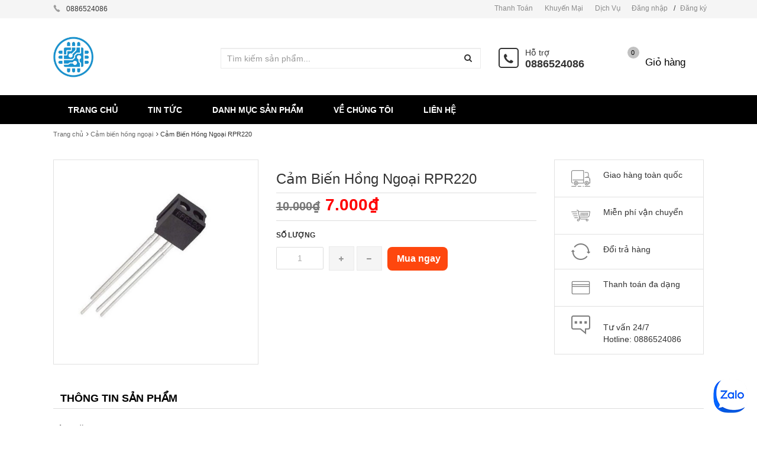

--- FILE ---
content_type: text/html; charset=utf-8
request_url: https://banlinhkien.shop/cam-bien-hong-ngoai-rpr220
body_size: 119143
content:
<!DOCTYPE html>
<html lang="vi">
	<head>
		<meta name="google-site-verification" content="NLxKWGMr8QQO7Z9p_k0zB3MYaf53EdlSg3hhXtlNb9Y" />
		<meta charset="utf-8">
		<title> 
			Cảm Biến Hồng Ngoại RPR220 &ndash; Vật Tư Giá Sỉ - Tổng Kho Solar 
		</title> 
		 
		<meta name="description" content="Tính năng: Sử dụng trong dò đường robot mô hình ­ Phát hiện các vạch màu trắng, đen Thông số kỹ thuật Điện Áp: 1.2 ­ 1.7V DC (LED phát và LED thu) ­ Dòng : 10mA" />
		 

		<meta name="keywords" content="Bán linh kiện điện tử chất lượng cao, giá tốt nhất thị trường" />

		<meta name='revisit-after' content='1 days' />
		
<meta property="og:type" content="product">
<meta property="og:title" content="Cảm Biến Hồng Ngoại RPR220">

<meta property="og:image" content="http://bizweb.dktcdn.net/thumb/grande/100/171/563/products/t1oi5kxalnxxa-hphb-124538-jpg-600x600.jpg?v=1501799264197">
<meta property="og:image:secure_url" content="https://bizweb.dktcdn.net/thumb/grande/100/171/563/products/t1oi5kxalnxxa-hphb-124538-jpg-600x600.jpg?v=1501799264197">

<meta property="og:price:amount" content="7.000₫">
<meta property="og:price:currency" content="VND">


<meta property="og:description" content="T&#237;nh năng: Sử dụng trong d&#242; đường robot m&#244; h&#236;nh &#173; Ph&#225;t hiện c&#225;c vạch m&#224;u trắng, đen Th&#244;ng số kỹ thuật Điện &#193;p: 1.2 &#173; 1.7V DC (LED ph&#225;t v&#224; LED thu) &#173; D&#242;ng : 10mA">

<meta property="og:url" content="https://banlinhkien.shop/cam-bien-hong-ngoai-rpr220">
<meta property="og:site_name" content="Vật Tư Giá Sỉ - Tổng Kho Solar">
<meta property="og:type" content="website">
<meta property="og:title" content="Cảm Biến Hồng Ngoại RPR220">
<meta property="og:image" content="http://bizweb.dktcdn.net/100/171/563/themes/226813/assets/logo.png?1733108344728">
<meta property="og:image:secure_url" content="https://bizweb.dktcdn.net/100/171/563/themes/226813/assets/logo.png?1733108344728">
		<style type="text/css">
	/*!
 * Bootstrap v3.3.1 (http://getbootstrap.com)
 * Copyright 2011-2014 Twitter, Inc.
 * Licensed under MIT (https://github.com/twbs/bootstrap/blob/master/LICENSE)
 *//*! normalize.css v3.0.2 | MIT License | git.io/normalize */html {
	font-family: sans-serif;
	-webkit-text-size-adjust: 100%;
	-ms-text-size-adjust: 100%
}
body {
	margin: 0
}
article, aside, details, figcaption, figure, footer, header, hgroup, main, menu, nav, section, summary {
	display: block;
}
audio, canvas, progress, video {
	display: inline-block;
	vertical-align: baseline
}
audio:not([controls]) {
	display: none;
	height: 0
}
[hidden], template {
display:none
}
a {
	background-color: transparent
}
a:active, a:hover {
	outline: 0
}
abbr[title] {
	border-bottom: 1px dotted
}
b, strong {
	font-weight: 700
}
dfn {
	font-style: italic
}
h1 {
	margin: .67em 0;
	font-size: 2em
}
mark {
	color: #000;
	background: #ff0
}
small {
	font-size: 80%
}
sub, sup {
	position: relative;
	font-size: 75%;
	line-height: 0;
	vertical-align: baseline
}
sup {
	top: -.5em
}
sub {
	bottom: -.25em
}
img {
	border: 0
}
svg:not(:root) {
	overflow: hidden
}
figure {
	margin: 1em 40px
}
hr {
	height: 0;
	-webkit-box-sizing: content-box;
	-moz-box-sizing: content-box;
	box-sizing: content-box
}
pre {
	overflow: auto
}
code, kbd, pre, samp {
	font-family: monospace, monospace;
	font-size: 1em
}
button, input, optgroup, select, textarea {
	margin: 0;
	font: inherit;
	color: inherit
}
button {
	overflow: visible
}
button, select {
	text-transform: none
}
button, html input[type=button], input[type=reset], input[type=submit] {
	-webkit-appearance: button;
	cursor: pointer
}
button[disabled], html input[disabled] {
	cursor: default
}
button::-moz-focus-inner, input::-moz-focus-inner {
padding:0;
border:0
}
input {
	line-height: normal
}
input[type=checkbox], input[type=radio] {
	-webkit-box-sizing: border-box;
	-moz-box-sizing: border-box;
	box-sizing: border-box;
	padding: 0
}
input[type=number]::-webkit-inner-spin-button, input[type=number]::-webkit-outer-spin-button {
height:auto
}
input[type=search] {
	-webkit-box-sizing: content-box;
	-moz-box-sizing: content-box;
	box-sizing: content-box;
	-webkit-appearance: textfield
}
input[type=search]::-webkit-search-cancel-button, input[type=search]::-webkit-search-decoration {
-webkit-appearance:none
}
fieldset {
	padding: .35em .625em .75em;
	margin: 0 2px;
	border: 1px solid silver
}
legend {
	padding: 0;
	border: 0
}
textarea {
	overflow: auto
}
optgroup {
	font-weight: 700
}
table {
	border-spacing: 0;
	border-collapse: collapse
}
td, th {
	padding: 0
}/*! Source: https://github.com/h5bp/html5-boilerplate/blob/master/src/css/main.css */
@media print {
*, :before, :after {
	color: #000!important;
	text-shadow: none!important;
	background: transparent!important;
	-webkit-box-shadow: none!important;
	box-shadow: none!important
}
a, a:visited {
	text-decoration: underline
}
a[href]:after {
	content: " (" attr(href) ")"
}
abbr[title]:after {
	content: " (" attr(title) ")"
}
a[href^="#"]:after, a[href^="javascript:"]:after {
	content: ""
}
pre, blockquote {
	border: 1px solid #999;
	page-break-inside: avoid
}
thead {
	display: table-header-group
}
tr, img {
	page-break-inside: avoid
}
img {
	max-width: 100%!important
}
p, h2, h3 {
	orphans: 3;
	widows: 3
}
h2, h3 {
	page-break-after: avoid
}
select {
	background: #fff!important
}
.navbar {
	display: none
}
.btn>.caret, .dropup>.btn>.caret {
	border-top-color: #000!important
}
.label {
	border: 1px solid #000
}
.table {
	border-collapse: collapse!important
}
.table td, .table th {
	background-color: #fff!important
}
.table-bordered th, .table-bordered td {
	border: 1px solid #ddd!important
}
}
@font-face {
	font-family: 'Glyphicons Halflings';
	src: url(glyphicons-halflings-regular.eot);
	src: url(glyphicons-halflings-regular.eot?#iefix) format('embedded-opentype'), url(glyphicons-halflings-regular.woff) format('woff'), url(glyphicons-halflings-regular.ttf) format('truetype'), url(glyphicons-halflings-regular.svg#glyphicons_halflingsregular) format('svg')
}
.glyphicon {
	position: relative;
	top: 1px;
	display: inline-block;
	font-family: 'Glyphicons Halflings';
	font-style: normal;
	font-weight: 400;
	line-height: 1;
	-webkit-font-smoothing: antialiased;
	-moz-osx-font-smoothing: grayscale
}
.glyphicon-asterisk:before {
	content: "\2a"
}
.glyphicon-plus:before {
	content: "\2b"
}
.glyphicon-euro:before, .glyphicon-eur:before {
	content: "\20ac"
}
.glyphicon-minus:before {
	content: "\2212"
}
.glyphicon-cloud:before {
	content: "\2601"
}
.glyphicon-envelope:before {
	content: "\2709"
}
.glyphicon-pencil:before {
	content: "\270f"
}
.glyphicon-glass:before {
	content: "\e001"
}
.glyphicon-music:before {
	content: "\e002"
}
.glyphicon-search:before {
	content: "\e003"
}
.glyphicon-heart:before {
	content: "\e005"
}
.glyphicon-star:before {
	content: "\e006"
}
.glyphicon-star-empty:before {
	content: "\e007"
}
.glyphicon-user:before {
	content: "\e008"
}
.glyphicon-film:before {
	content: "\e009"
}
.glyphicon-th-large:before {
	content: "\e010"
}
.glyphicon-th:before {
	content: "\e011"
}
.glyphicon-th-list:before {
	content: "\e012"
}
.glyphicon-ok:before {
	content: "\e013"
}
.glyphicon-remove:before {
	content: "\e014"
}
.glyphicon-zoom-in:before {
	content: "\e015"
}
.glyphicon-zoom-out:before {
	content: "\e016"
}
.glyphicon-off:before {
	content: "\e017"
}
.glyphicon-signal:before {
	content: "\e018"
}
.glyphicon-cog:before {
	content: "\e019"
}
.glyphicon-trash:before {
	content: "\e020"
}
.glyphicon-home:before {
	content: "\e021"
}
.glyphicon-file:before {
	content: "\e022"
}
.glyphicon-time:before {
	content: "\e023"
}
.glyphicon-road:before {
	content: "\e024"
}
.glyphicon-download-alt:before {
	content: "\e025"
}
.glyphicon-download:before {
	content: "\e026"
}
.glyphicon-upload:before {
	content: "\e027"
}
.glyphicon-inbox:before {
	content: "\e028"
}
.glyphicon-play-circle:before {
	content: "\e029"
}
.glyphicon-repeat:before {
	content: "\e030"
}
.glyphicon-refresh:before {
	content: "\e031"
}
.glyphicon-list-alt:before {
	content: "\e032"
}
.glyphicon-lock:before {
	content: "\e033"
}
.glyphicon-flag:before {
	content: "\e034"
}
.glyphicon-headphones:before {
	content: "\e035"
}
.glyphicon-volume-off:before {
	content: "\e036"
}
.glyphicon-volume-down:before {
	content: "\e037"
}
.glyphicon-volume-up:before {
	content: "\e038"
}
.glyphicon-qrcode:before {
	content: "\e039"
}
.glyphicon-barcode:before {
	content: "\e040"
}
.glyphicon-tag:before {
	content: "\e041"
}
.glyphicon-tags:before {
	content: "\e042"
}
.glyphicon-book:before {
	content: "\e043"
}
.glyphicon-bookmark:before {
	content: "\e044"
}
.glyphicon-print:before {
	content: "\e045"
}
.glyphicon-camera:before {
	content: "\e046"
}
.glyphicon-font:before {
	content: "\e047"
}
.glyphicon-bold:before {
	content: "\e048"
}
.glyphicon-italic:before {
	content: "\e049"
}
.glyphicon-text-height:before {
	content: "\e050"
}
.glyphicon-text-width:before {
	content: "\e051"
}
.glyphicon-align-left:before {
	content: "\e052"
}
.glyphicon-align-center:before {
	content: "\e053"
}
.glyphicon-align-right:before {
	content: "\e054"
}
.glyphicon-align-justify:before {
	content: "\e055"
}
.glyphicon-list:before {
	content: "\e056"
}
.glyphicon-indent-left:before {
	content: "\e057"
}
.glyphicon-indent-right:before {
	content: "\e058"
}
.glyphicon-facetime-video:before {
	content: "\e059"
}
.glyphicon-picture:before {
	content: "\e060"
}
.glyphicon-map-marker:before {
	content: "\e062"
}
.glyphicon-adjust:before {
	content: "\e063"
}
.glyphicon-tint:before {
	content: "\e064"
}
.glyphicon-edit:before {
	content: "\e065"
}
.glyphicon-share:before {
	content: "\e066"
}
.glyphicon-check:before {
	content: "\e067"
}
.glyphicon-move:before {
	content: "\e068"
}
.glyphicon-step-backward:before {
	content: "\e069"
}
.glyphicon-fast-backward:before {
	content: "\e070"
}
.glyphicon-backward:before {
	content: "\e071"
}
.glyphicon-play:before {
	content: "\e072"
}
.glyphicon-pause:before {
	content: "\e073"
}
.glyphicon-stop:before {
	content: "\e074"
}
.glyphicon-forward:before {
	content: "\e075"
}
.glyphicon-fast-forward:before {
	content: "\e076"
}
.glyphicon-step-forward:before {
	content: "\e077"
}
.glyphicon-eject:before {
	content: "\e078"
}
.glyphicon-chevron-left:before {
	content: "\e079"
}
.glyphicon-chevron-right:before {
	content: "\e080"
}
.glyphicon-plus-sign:before {
	content: "\e081"
}
.glyphicon-minus-sign:before {
	content: "\e082"
}
.glyphicon-remove-sign:before {
	content: "\e083"
}
.glyphicon-ok-sign:before {
	content: "\e084"
}
.glyphicon-question-sign:before {
	content: "\e085"
}
.glyphicon-info-sign:before {
	content: "\e086"
}
.glyphicon-screenshot:before {
	content: "\e087"
}
.glyphicon-remove-circle:before {
	content: "\e088"
}
.glyphicon-ok-circle:before {
	content: "\e089"
}
.glyphicon-ban-circle:before {
	content: "\e090"
}
.glyphicon-arrow-left:before {
	content: "\e091"
}
.glyphicon-arrow-right:before {
	content: "\e092"
}
.glyphicon-arrow-up:before {
	content: "\e093"
}
.glyphicon-arrow-down:before {
	content: "\e094"
}
.glyphicon-share-alt:before {
	content: "\e095"
}
.glyphicon-resize-full:before {
	content: "\e096"
}
.glyphicon-resize-small:before {
	content: "\e097"
}
.glyphicon-exclamation-sign:before {
	content: "\e101"
}
.glyphicon-gift:before {
	content: "\e102"
}
.glyphicon-leaf:before {
	content: "\e103"
}
.glyphicon-fire:before {
	content: "\e104"
}
.glyphicon-eye-open:before {
	content: "\e105"
}
.glyphicon-eye-close:before {
	content: "\e106"
}
.glyphicon-warning-sign:before {
	content: "\e107"
}
.glyphicon-plane:before {
	content: "\e108"
}
.glyphicon-calendar:before {
	content: "\e109"
}
.glyphicon-random:before {
	content: "\e110"
}
.glyphicon-comment:before {
	content: "\e111"
}
.glyphicon-magnet:before {
	content: "\e112"
}
.glyphicon-chevron-up:before {
	content: "\e113"
}
.glyphicon-chevron-down:before {
	content: "\e114"
}
.glyphicon-retweet:before {
	content: "\e115"
}
.glyphicon-shopping-cart:before {
	content: "\e116"
}
.glyphicon-folder-close:before {
	content: "\e117"
}
.glyphicon-folder-open:before {
	content: "\e118"
}
.glyphicon-resize-vertical:before {
	content: "\e119"
}
.glyphicon-resize-horizontal:before {
	content: "\e120"
}
.glyphicon-hdd:before {
	content: "\e121"
}
.glyphicon-bullhorn:before {
	content: "\e122"
}
.glyphicon-bell:before {
	content: "\e123"
}
.glyphicon-certificate:before {
	content: "\e124"
}
.glyphicon-thumbs-up:before {
	content: "\e125"
}
.glyphicon-thumbs-down:before {
	content: "\e126"
}
.glyphicon-hand-right:before {
	content: "\e127"
}
.glyphicon-hand-left:before {
	content: "\e128"
}
.glyphicon-hand-up:before {
	content: "\e129"
}
.glyphicon-hand-down:before {
	content: "\e130"
}
.glyphicon-circle-arrow-right:before {
	content: "\e131"
}
.glyphicon-circle-arrow-left:before {
	content: "\e132"
}
.glyphicon-circle-arrow-up:before {
	content: "\e133"
}
.glyphicon-circle-arrow-down:before {
	content: "\e134"
}
.glyphicon-globe:before {
	content: "\e135"
}
.glyphicon-wrench:before {
	content: "\e136"
}
.glyphicon-tasks:before {
	content: "\e137"
}
.glyphicon-filter:before {
	content: "\e138"
}
.glyphicon-briefcase:before {
	content: "\e139"
}
.glyphicon-fullscreen:before {
	content: "\e140"
}
.glyphicon-dashboard:before {
	content: "\e141"
}
.glyphicon-paperclip:before {
	content: "\e142"
}
.glyphicon-heart-empty:before {
	content: "\e143"
}
.glyphicon-link:before {
	content: "\e144"
}
.glyphicon-phone:before {
	content: "\e145"
}
.glyphicon-pushpin:before {
	content: "\e146"
}
.glyphicon-usd:before {
	content: "\e148"
}
.glyphicon-gbp:before {
	content: "\e149"
}
.glyphicon-sort:before {
	content: "\e150"
}
.glyphicon-sort-by-alphabet:before {
	content: "\e151"
}
.glyphicon-sort-by-alphabet-alt:before {
	content: "\e152"
}
.glyphicon-sort-by-order:before {
	content: "\e153"
}
.glyphicon-sort-by-order-alt:before {
	content: "\e154"
}
.glyphicon-sort-by-attributes:before {
	content: "\e155"
}
.glyphicon-sort-by-attributes-alt:before {
	content: "\e156"
}
.glyphicon-unchecked:before {
	content: "\e157"
}
.glyphicon-expand:before {
	content: "\e158"
}
.glyphicon-collapse-down:before {
	content: "\e159"
}
.glyphicon-collapse-up:before {
	content: "\e160"
}
.glyphicon-log-in:before {
	content: "\e161"
}
.glyphicon-flash:before {
	content: "\e162"
}
.glyphicon-log-out:before {
	content: "\e163"
}
.glyphicon-new-window:before {
	content: "\e164"
}
.glyphicon-record:before {
	content: "\e165"
}
.glyphicon-save:before {
	content: "\e166"
}
.glyphicon-open:before {
	content: "\e167"
}
.glyphicon-saved:before {
	content: "\e168"
}
.glyphicon-import:before {
	content: "\e169"
}
.glyphicon-export:before {
	content: "\e170"
}
.glyphicon-send:before {
	content: "\e171"
}
.glyphicon-floppy-disk:before {
	content: "\e172"
}
.glyphicon-floppy-saved:before {
	content: "\e173"
}
.glyphicon-floppy-remove:before {
	content: "\e174"
}
.glyphicon-floppy-save:before {
	content: "\e175"
}
.glyphicon-floppy-open:before {
	content: "\e176"
}
.glyphicon-credit-card:before {
	content: "\e177"
}
.glyphicon-transfer:before {
	content: "\e178"
}
.glyphicon-cutlery:before {
	content: "\e179"
}
.glyphicon-header:before {
	content: "\e180"
}
.glyphicon-compressed:before {
	content: "\e181"
}
.glyphicon-earphone:before {
	content: "\e182"
}
.glyphicon-phone-alt:before {
	content: "\e183"
}
.glyphicon-tower:before {
	content: "\e184"
}
.glyphicon-stats:before {
	content: "\e185"
}
.glyphicon-sd-video:before {
	content: "\e186"
}
.glyphicon-hd-video:before {
	content: "\e187"
}
.glyphicon-subtitles:before {
	content: "\e188"
}
.glyphicon-sound-stereo:before {
	content: "\e189"
}
.glyphicon-sound-dolby:before {
	content: "\e190"
}
.glyphicon-sound-5-1:before {
	content: "\e191"
}
.glyphicon-sound-6-1:before {
	content: "\e192"
}
.glyphicon-sound-7-1:before {
	content: "\e193"
}
.glyphicon-copyright-mark:before {
	content: "\e194"
}
.glyphicon-registration-mark:before {
	content: "\e195"
}
.glyphicon-cloud-download:before {
	content: "\e197"
}
.glyphicon-cloud-upload:before {
	content: "\e198"
}
.glyphicon-tree-conifer:before {
	content: "\e199"
}
.glyphicon-tree-deciduous:before {
	content: "\e200"
}
* {
	-webkit-box-sizing: border-box;
	-moz-box-sizing: border-box;
	box-sizing: border-box
}
:before, :after {
	-webkit-box-sizing: border-box;
	-moz-box-sizing: border-box;
	box-sizing: border-box
}
html {
	font-size: 10px;
	-webkit-tap-highlight-color: rgba(0,0,0,0)
}
body {
	font-family: "Helvetica Neue", Helvetica, Arial, sans-serif;
	font-size: 14px;
	line-height: 1.42857143;
	color: #333;
	background-color: #fff
}
input, button, select, textarea {
	font-family: inherit;
	font-size: inherit;
	line-height: inherit
}
a {
	color: #337ab7;
	text-decoration: none
}
a:hover, a:focus {
	color: #23527c;
	text-decoration: underline
}
a:focus {
	outline: thin dotted;
	outline: 5px auto -webkit-focus-ring-color;
	outline-offset: -2px
}
figure {
	margin: 0
}
img {
	vertical-align: middle
}
.img-responsive, .thumbnail>img, .thumbnail a>img, .carousel-inner>.item>img, .carousel-inner>.item>a>img {
	display: block;
	max-width: 100%;
	height: auto
}
.img-rounded {
	border-radius: 6px
}
.img-thumbnail {
	display: inline-block;
	max-width: 100%;
	height: auto;
	padding: 4px;
	line-height: 1.42857143;
	background-color: #fff;
	border: 1px solid #ddd;
	border-radius: 4px;
	-webkit-transition: all .2s ease-in-out;
	-o-transition: all .2s ease-in-out;
	transition: all .2s ease-in-out
}
.img-circle {
	border-radius: 50%
}
hr {
	margin-top: 20px;
	margin-bottom: 20px;
	border: 0;
	border-top: 1px solid #eee
}
.sr-only {
	position: absolute;
	width: 1px;
	height: 1px;
	padding: 0;
	margin: -1px;
	overflow: hidden;
	clip: rect(0,0,0,0);
	border: 0
}
.sr-only-focusable:active, .sr-only-focusable:focus {
	position: static;
	width: auto;
	height: auto;
	margin: 0;
	overflow: visible;
	clip: auto
}
h1, h2, h3, h4, h5, h6, .h1, .h2, .h3, .h4, .h5, .h6 {
	font-family: inherit;
	font-weight: 500;
	line-height: 1.1;
	color: inherit
}
h1 small, h2 small, h3 small, h4 small, h5 small, h6 small, .h1 small, .h2 small, .h3 small, .h4 small, .h5 small, .h6 small, h1 .small, h2 .small, h3 .small, h4 .small, h5 .small, h6 .small, .h1 .small, .h2 .small, .h3 .small, .h4 .small, .h5 .small, .h6 .small {
	font-weight: 400;
	line-height: 1;
	color: #777
}
h1, .h1, h2, .h2, h3, .h3 {
	margin-top: 20px;
	margin-bottom: 10px
}
h1 small, .h1 small, h2 small, .h2 small, h3 small, .h3 small, h1 .small, .h1 .small, h2 .small, .h2 .small, h3 .small, .h3 .small {
	font-size: 65%
}
h4, .h4, h5, .h5, h6, .h6 {
	margin-top: 10px;
	margin-bottom: 10px
}
h4 small, .h4 small, h5 small, .h5 small, h6 small, .h6 small, h4 .small, .h4 .small, h5 .small, .h5 .small, h6 .small, .h6 .small {
	font-size: 75%
}
h1, .h1 {
	font-size: 36px
}
h2, .h2 {
	font-size: 30px
}
h3, .h3 {
	font-size: 24px
}
h4, .h4 {
	font-size: 18px
}
h5, .h5 {
	font-size: 14px
}
h6, .h6 {
	font-size: 12px
}
p {
	margin: 0 0 10px
}
.lead {
	margin-bottom: 20px;
	font-size: 16px;
	font-weight: 300;
	line-height: 1.4
}
@media (min-width:768px) {
.lead {
	font-size: 21px
}
}
small, .small {
	font-size: 85%
}
mark, .mark {
	padding: .2em;
	background-color: #fcf8e3
}
.text-left {
	text-align: left
}
.text-right {
	text-align: right
}
.text-center {
	text-align: center
}
.text-justify {
	text-align: justify
}
.text-nowrap {
	white-space: nowrap
}
.text-lowercase {
	text-transform: lowercase
}
.text-uppercase {
	text-transform: uppercase
}
.text-capitalize {
	text-transform: capitalize
}
.text-muted {
	color: #777
}
.text-primary {
	color: #337ab7
}
a.text-primary:hover {
	color: #286090
}
.text-success {
	color: #3c763d
}
a.text-success:hover {
	color: #2b542c
}
.text-info {
	color: #31708f
}
a.text-info:hover {
	color: #245269
}
.text-warning {
	color: #8a6d3b
}
a.text-warning:hover {
	color: #66512c
}
.text-danger {
	color: #a94442
}
a.text-danger:hover {
	color: #843534
}
.bg-primary {
	color: #fff;
	background-color: #337ab7
}
a.bg-primary:hover {
	background-color: #286090
}
.bg-success {
	background-color: #dff0d8
}
a.bg-success:hover {
	background-color: #c1e2b3
}
.bg-info {
	background-color: #d9edf7
}
a.bg-info:hover {
	background-color: #afd9ee
}
.bg-warning {
	background-color: #fcf8e3
}
a.bg-warning:hover {
	background-color: #f7ecb5
}
.bg-danger {
	background-color: #f2dede
}
a.bg-danger:hover {
	background-color: #e4b9b9
}
.page-header {
	padding-bottom: 9px;
	margin: 40px 0 20px;
	border-bottom: 1px solid #eee
}
ul, ol {
	margin-top: 0;
	margin-bottom: 10px
}
ul ul, ol ul, ul ol, ol ol {
	margin-bottom: 0
}
.list-unstyled {
	padding-left: 0;
	list-style: none
}
.list-inline {
	padding-left: 0;
	margin-left: -5px;
	list-style: none
}
.list-inline>li {
	display: inline-block;
	padding-right: 5px;
	padding-left: 5px
}
dl {
	margin-top: 0;
	margin-bottom: 20px
}
dt, dd {
	line-height: 1.42857143
}
dt {
	font-weight: 700
}
dd {
	margin-left: 0
}
@media (min-width:768px) {
.dl-horizontal dt {
	float: left;
	width: 160px;
	overflow: hidden;
	clear: left;
	text-align: right;
	text-overflow: ellipsis;
	white-space: nowrap
}
.dl-horizontal dd {
	margin-left: 180px
}
}
abbr[title], abbr[data-original-title] {
	cursor: help;
	border-bottom: 1px dotted #777
}
.initialism {
	font-size: 90%;
	text-transform: uppercase
}
blockquote {
	padding: 10px 20px;
	margin: 0 0 20px;
	font-size: 17.5px;
	border-left: 5px solid #eee
}
blockquote p:last-child, blockquote ul:last-child, blockquote ol:last-child {
	margin-bottom: 0
}
blockquote footer, blockquote small, blockquote .small {
	display: block;
	font-size: 80%;
	line-height: 1.42857143;
	color: #777
}
blockquote footer:before, blockquote small:before, blockquote .small:before {
	content: '\2014 \00A0'
}
.blockquote-reverse, blockquote.pull-right {
	padding-right: 15px;
	padding-left: 0;
	text-align: right;
	border-right: 5px solid #eee;
	border-left: 0
}
.blockquote-reverse footer:before, blockquote.pull-right footer:before, .blockquote-reverse small:before, blockquote.pull-right small:before, .blockquote-reverse .small:before, blockquote.pull-right .small:before {
	content: ''
}
.blockquote-reverse footer:after, blockquote.pull-right footer:after, .blockquote-reverse small:after, blockquote.pull-right small:after, .blockquote-reverse .small:after, blockquote.pull-right .small:after {
	content: '\00A0 \2014'
}
address {
	margin-bottom: 20px;
	font-style: normal;
	line-height: 1.42857143
}
code, kbd, pre, samp {
	font-family: Menlo, Monaco, Consolas, "Courier New", monospace
}
code {
	padding: 2px 4px;
	font-size: 90%;
	color: #c7254e;
	background-color: #f9f2f4;
	border-radius: 4px
}
kbd {
	padding: 2px 4px;
	font-size: 90%;
	color: #fff;
	background-color: #333;
	border-radius: 3px;
	-webkit-box-shadow: inset 0 -1px 0 rgba(0,0,0,.25);
	box-shadow: inset 0 -1px 0 rgba(0,0,0,.25)
}
kbd kbd {
	padding: 0;
	font-size: 100%;
	font-weight: 700;
	-webkit-box-shadow: none;
	box-shadow: none
}
pre {
	display: block;
	padding: 9.5px;
	margin: 0 0 10px;
	font-size: 13px;
	line-height: 1.42857143;
	color: #333;
	word-break: break-all;
	word-wrap: break-word;
	background-color: #f5f5f5;
	border: 1px solid #ccc;
	border-radius: 4px
}
pre code {
	padding: 0;
	font-size: inherit;
	color: inherit;
	white-space: pre-wrap;
	background-color: transparent;
	border-radius: 0
}
.pre-scrollable {
	max-height: 340px;
	overflow-y: scroll
}
.container {
	padding-right: 15px;
	padding-left: 15px;
	margin-right: auto;
	margin-left: auto
}
@media (min-width:768px) {
.container {
	width: 750px
}
}
@media (min-width:992px) {
.container {
	width: 970px
}
}
@media (min-width:1200px) {
.container {
	width: 1170px
}
}
.container-fluid {
	padding-right: 15px;
	padding-left: 15px;
	margin-right: auto;
	margin-left: auto
}
.row {
	margin-right: -15px;
	margin-left: -15px
}
.col-xs-1, .col-sm-1, .col-md-1, .col-lg-1, .col-xs-2, .col-sm-2, .col-md-2, .col-lg-2, .col-xs-3, .col-sm-3, .col-md-3, .col-lg-3, .col-xs-4, .col-sm-4, .col-md-4, .col-lg-4, .col-xs-5, .col-sm-5, .col-md-5, .col-lg-5, .col-xs-6, .col-sm-6, .col-md-6, .col-lg-6, .col-xs-7, .col-sm-7, .col-md-7, .col-lg-7, .col-xs-8, .col-sm-8, .col-md-8, .col-lg-8, .col-xs-9, .col-sm-9, .col-md-9, .col-lg-9, .col-xs-10, .col-sm-10, .col-md-10, .col-lg-10, .col-xs-11, .col-sm-11, .col-md-11, .col-lg-11, .col-xs-12, .col-sm-12, .col-md-12, .col-lg-12 {
	position: relative;
	min-height: 1px;
	padding-right: 15px;
	padding-left: 15px
}
.col-xs-1, .col-xs-2, .col-xs-3, .col-xs-4, .col-xs-5, .col-xs-6, .col-xs-7, .col-xs-8, .col-xs-9, .col-xs-10, .col-xs-11, .col-xs-12 {
	float: left
}
.col-xs-12 {
	width: 100%
}
.col-xs-11 {
	width: 91.66666667%
}
.col-xs-10 {
	width: 83.33333333%
}
.col-xs-9 {
	width: 75%
}
.col-xs-8 {
	width: 66.66666667%
}
.col-xs-7 {
	width: 58.33333333%
}
.col-xs-6 {
	width: 50%
}
.col-xs-5 {
	width: 41.66666667%
}
.col-xs-4 {
	width: 33.33333333%
}
.col-xs-3 {
	width: 25%
}
.col-xs-2 {
	width: 16.66666667%
}
.col-xs-1 {
	width: 8.33333333%
}
.col-xs-pull-12 {
	right: 100%
}
.col-xs-pull-11 {
	right: 91.66666667%
}
.col-xs-pull-10 {
	right: 83.33333333%
}
.col-xs-pull-9 {
	right: 75%
}
.col-xs-pull-8 {
	right: 66.66666667%
}
.col-xs-pull-7 {
	right: 58.33333333%
}
.col-xs-pull-6 {
	right: 50%
}
.col-xs-pull-5 {
	right: 41.66666667%
}
.col-xs-pull-4 {
	right: 33.33333333%
}
.col-xs-pull-3 {
	right: 25%
}
.col-xs-pull-2 {
	right: 16.66666667%
}
.col-xs-pull-1 {
	right: 8.33333333%
}
.col-xs-pull-0 {
	right: auto
}
.col-xs-push-12 {
	left: 100%
}
.col-xs-push-11 {
	left: 91.66666667%
}
.col-xs-push-10 {
	left: 83.33333333%
}
.col-xs-push-9 {
	left: 75%
}
.col-xs-push-8 {
	left: 66.66666667%
}
.col-xs-push-7 {
	left: 58.33333333%
}
.col-xs-push-6 {
	left: 50%
}
.col-xs-push-5 {
	left: 41.66666667%
}
.col-xs-push-4 {
	left: 33.33333333%
}
.col-xs-push-3 {
	left: 25%
}
.col-xs-push-2 {
	left: 16.66666667%
}
.col-xs-push-1 {
	left: 8.33333333%
}
.col-xs-push-0 {
	left: auto
}
.col-xs-offset-12 {
	margin-left: 100%
}
.col-xs-offset-11 {
	margin-left: 91.66666667%
}
.col-xs-offset-10 {
	margin-left: 83.33333333%
}
.col-xs-offset-9 {
	margin-left: 75%
}
.col-xs-offset-8 {
	margin-left: 66.66666667%
}
.col-xs-offset-7 {
	margin-left: 58.33333333%
}
.col-xs-offset-6 {
	margin-left: 50%
}
.col-xs-offset-5 {
	margin-left: 41.66666667%
}
.col-xs-offset-4 {
	margin-left: 33.33333333%
}
.col-xs-offset-3 {
	margin-left: 25%
}
.col-xs-offset-2 {
	margin-left: 16.66666667%
}
.col-xs-offset-1 {
	margin-left: 8.33333333%
}
.col-xs-offset-0 {
	margin-left: 0
}
@media (min-width:768px) {
.col-sm-1, .col-sm-2, .col-sm-3, .col-sm-4, .col-sm-5, .col-sm-6, .col-sm-7, .col-sm-8, .col-sm-9, .col-sm-10, .col-sm-11, .col-sm-12 {
	float: left
}
.col-sm-12 {
	width: 100%
}
.col-sm-11 {
	width: 91.66666667%
}
.col-sm-10 {
	width: 83.33333333%
}
.col-sm-9 {
	width: 75%
}
.col-sm-8 {
	width: 66.66666667%
}
.col-sm-7 {
	width: 58.33333333%
}
.col-sm-6 {
	width: 50%
}
.col-sm-5 {
	width: 41.66666667%
}
.col-sm-4 {
	width: 33.33333333%
}
.col-sm-3 {
	width: 25%
}
.col-sm-2 {
	width: 16.66666667%
}
.col-sm-1 {
	width: 8.33333333%
}
.col-sm-pull-12 {
	right: 100%
}
.col-sm-pull-11 {
	right: 91.66666667%
}
.col-sm-pull-10 {
	right: 83.33333333%
}
.col-sm-pull-9 {
	right: 75%
}
.col-sm-pull-8 {
	right: 66.66666667%
}
.col-sm-pull-7 {
	right: 58.33333333%
}
.col-sm-pull-6 {
	right: 50%
}
.col-sm-pull-5 {
	right: 41.66666667%
}
.col-sm-pull-4 {
	right: 33.33333333%
}
.col-sm-pull-3 {
	right: 25%
}
.col-sm-pull-2 {
	right: 16.66666667%
}
.col-sm-pull-1 {
	right: 8.33333333%
}
.col-sm-pull-0 {
	right: auto
}
.col-sm-push-12 {
	left: 100%
}
.col-sm-push-11 {
	left: 91.66666667%
}
.col-sm-push-10 {
	left: 83.33333333%
}
.col-sm-push-9 {
	left: 75%
}
.col-sm-push-8 {
	left: 66.66666667%
}
.col-sm-push-7 {
	left: 58.33333333%
}
.col-sm-push-6 {
	left: 50%
}
.col-sm-push-5 {
	left: 41.66666667%
}
.col-sm-push-4 {
	left: 33.33333333%
}
.col-sm-push-3 {
	left: 25%
}
.col-sm-push-2 {
	left: 16.66666667%
}
.col-sm-push-1 {
	left: 8.33333333%
}
.col-sm-push-0 {
	left: auto
}
.col-sm-offset-12 {
	margin-left: 100%
}
.col-sm-offset-11 {
	margin-left: 91.66666667%
}
.col-sm-offset-10 {
	margin-left: 83.33333333%
}
.col-sm-offset-9 {
	margin-left: 75%
}
.col-sm-offset-8 {
	margin-left: 66.66666667%
}
.col-sm-offset-7 {
	margin-left: 58.33333333%
}
.col-sm-offset-6 {
	margin-left: 50%
}
.col-sm-offset-5 {
	margin-left: 41.66666667%
}
.col-sm-offset-4 {
	margin-left: 33.33333333%
}
.col-sm-offset-3 {
	margin-left: 25%
}
.col-sm-offset-2 {
	margin-left: 16.66666667%
}
.col-sm-offset-1 {
	margin-left: 8.33333333%
}
.col-sm-offset-0 {
	margin-left: 0
}
}
@media (min-width:992px) {
.col-md-1, .col-md-2, .col-md-3, .col-md-4, .col-md-5, .col-md-6, .col-md-7, .col-md-8, .col-md-9, .col-md-10, .col-md-11, .col-md-12 {
	float: left
}
.col-md-12 {
	width: 100%
}
.col-md-11 {
	width: 91.66666667%
}
.col-md-10 {
	width: 83.33333333%
}
.col-md-9 {
	width: 75%
}
.col-md-8 {
	width: 66.66666667%
}
.col-md-7 {
	width: 58.33333333%
}
.col-md-6 {
	width: 50%
}
.col-md-5 {
	width: 41.66666667%
}
.col-md-4 {
	width: 33.33333333%
}
.col-md-3 {
	width: 25%
}
.col-md-2 {
	width: 16.66666667%
}
.col-md-1 {
	width: 8.33333333%
}
.col-md-pull-12 {
	right: 100%
}
.col-md-pull-11 {
	right: 91.66666667%
}
.col-md-pull-10 {
	right: 83.33333333%
}
.col-md-pull-9 {
	right: 75%
}
.col-md-pull-8 {
	right: 66.66666667%
}
.col-md-pull-7 {
	right: 58.33333333%
}
.col-md-pull-6 {
	right: 50%
}
.col-md-pull-5 {
	right: 41.66666667%
}
.col-md-pull-4 {
	right: 33.33333333%
}
.col-md-pull-3 {
	right: 25%
}
.col-md-pull-2 {
	right: 16.66666667%
}
.col-md-pull-1 {
	right: 8.33333333%
}
.col-md-pull-0 {
	right: auto
}
.col-md-push-12 {
	left: 100%
}
.col-md-push-11 {
	left: 91.66666667%
}
.col-md-push-10 {
	left: 83.33333333%
}
.col-md-push-9 {
	left: 75%
}
.col-md-push-8 {
	left: 66.66666667%
}
.col-md-push-7 {
	left: 58.33333333%
}
.col-md-push-6 {
	left: 50%
}
.col-md-push-5 {
	left: 41.66666667%
}
.col-md-push-4 {
	left: 33.33333333%
}
.col-md-push-3 {
	left: 25%
}
.col-md-push-2 {
	left: 16.66666667%
}
.col-md-push-1 {
	left: 8.33333333%
}
.col-md-push-0 {
	left: auto
}
.col-md-offset-12 {
	margin-left: 100%
}
.col-md-offset-11 {
	margin-left: 91.66666667%
}
.col-md-offset-10 {
	margin-left: 83.33333333%
}
.col-md-offset-9 {
	margin-left: 75%
}
.col-md-offset-8 {
	margin-left: 66.66666667%
}
.col-md-offset-7 {
	margin-left: 58.33333333%
}
.col-md-offset-6 {
	margin-left: 50%
}
.col-md-offset-5 {
	margin-left: 41.66666667%
}
.col-md-offset-4 {
	margin-left: 33.33333333%
}
.col-md-offset-3 {
	margin-left: 25%
}
.col-md-offset-2 {
	margin-left: 16.66666667%
}
.col-md-offset-1 {
	margin-left: 8.33333333%
}
.col-md-offset-0 {
	margin-left: 0
}
}
@media (min-width:1200px) {
.col-lg-1, .col-lg-2, .col-lg-3, .col-lg-4, .col-lg-5, .col-lg-6, .col-lg-7, .col-lg-8, .col-lg-9, .col-lg-10, .col-lg-11, .col-lg-12 {
	float: left
}
.col-lg-12 {
	width: 100%
}
.col-lg-11 {
	width: 91.66666667%
}
.col-lg-10 {
	width: 83.33333333%
}
.col-lg-9 {
	width: 75%
}
.col-lg-8 {
	width: 66.66666667%
}
.col-lg-7 {
	width: 58.33333333%
}
.col-lg-6 {
	width: 50%
}
.col-lg-5 {
	width: 41.66666667%
}
.col-lg-4 {
	width: 33.33333333%
}
.col-lg-3 {
	width: 25%
}
.col-lg-2 {
	width: 16.66666667%
}
.col-lg-1 {
	width: 8.33333333%
}
.col-lg-pull-12 {
	right: 100%
}
.col-lg-pull-11 {
	right: 91.66666667%
}
.col-lg-pull-10 {
	right: 83.33333333%
}
.col-lg-pull-9 {
	right: 75%
}
.col-lg-pull-8 {
	right: 66.66666667%
}
.col-lg-pull-7 {
	right: 58.33333333%
}
.col-lg-pull-6 {
	right: 50%
}
.col-lg-pull-5 {
	right: 41.66666667%
}
.col-lg-pull-4 {
	right: 33.33333333%
}
.col-lg-pull-3 {
	right: 25%
}
.col-lg-pull-2 {
	right: 16.66666667%
}
.col-lg-pull-1 {
	right: 8.33333333%
}
.col-lg-pull-0 {
	right: auto
}
.col-lg-push-12 {
	left: 100%
}
.col-lg-push-11 {
	left: 91.66666667%
}
.col-lg-push-10 {
	left: 83.33333333%
}
.col-lg-push-9 {
	left: 75%
}
.col-lg-push-8 {
	left: 66.66666667%
}
.col-lg-push-7 {
	left: 58.33333333%
}
.col-lg-push-6 {
	left: 50%
}
.col-lg-push-5 {
	left: 41.66666667%
}
.col-lg-push-4 {
	left: 33.33333333%
}
.col-lg-push-3 {
	left: 25%
}
.col-lg-push-2 {
	left: 16.66666667%
}
.col-lg-push-1 {
	left: 8.33333333%
}
.col-lg-push-0 {
	left: auto
}
.col-lg-offset-12 {
	margin-left: 100%
}
.col-lg-offset-11 {
	margin-left: 91.66666667%
}
.col-lg-offset-10 {
	margin-left: 83.33333333%
}
.col-lg-offset-9 {
	margin-left: 75%
}
.col-lg-offset-8 {
	margin-left: 66.66666667%
}
.col-lg-offset-7 {
	margin-left: 58.33333333%
}
.col-lg-offset-6 {
	margin-left: 50%
}
.col-lg-offset-5 {
	margin-left: 41.66666667%
}
.col-lg-offset-4 {
	margin-left: 33.33333333%
}
.col-lg-offset-3 {
	margin-left: 25%
}
.col-lg-offset-2 {
	margin-left: 16.66666667%
}
.col-lg-offset-1 {
	margin-left: 8.33333333%
}
.col-lg-offset-0 {
	margin-left: 0
}
}
table {
	background-color: transparent
}
caption {
	padding-top: 8px;
	padding-bottom: 8px;
	color: #777;
	text-align: left
}
th {
	text-align: left
}
.table {
	width: 100%;
	max-width: 100%;
	margin-bottom: 20px
}
.table>thead>tr>th, .table>tbody>tr>th, .table>tfoot>tr>th, .table>thead>tr>td, .table>tbody>tr>td, .table>tfoot>tr>td {
	padding: 8px;
	line-height: 1.42857143;
	vertical-align: top;
	border-top: 1px solid #ddd
}
.table>thead>tr>th {
	vertical-align: bottom;
	border-bottom: 2px solid #ddd
}
.table>caption+thead>tr:first-child>th, .table>colgroup+thead>tr:first-child>th, .table>thead:first-child>tr:first-child>th, .table>caption+thead>tr:first-child>td, .table>colgroup+thead>tr:first-child>td, .table>thead:first-child>tr:first-child>td {
	border-top: 0
}
.table>tbody+tbody {
	border-top: 2px solid #ddd
}
.table .table {
	background-color: #fff
}
.table-condensed>thead>tr>th, .table-condensed>tbody>tr>th, .table-condensed>tfoot>tr>th, .table-condensed>thead>tr>td, .table-condensed>tbody>tr>td, .table-condensed>tfoot>tr>td {
	padding: 5px
}
.table-bordered {
	border: 1px solid #ddd
}
.table-bordered>thead>tr>th, .table-bordered>tbody>tr>th, .table-bordered>tfoot>tr>th, .table-bordered>thead>tr>td, .table-bordered>tbody>tr>td, .table-bordered>tfoot>tr>td {
	border: 1px solid #ddd
}
.table-bordered>thead>tr>th, .table-bordered>thead>tr>td {
	border-bottom-width: 2px
}
.table-striped>tbody>tr:nth-child(odd) {
	background-color: #f9f9f9
}
.table-hover>tbody>tr:hover {
	background-color: #f5f5f5
}
table col[class*=col-] {
	position: static;
	display: table-column;
	float: none
}
table td[class*=col-], table th[class*=col-] {
	position: static;
	display: table-cell;
	float: none
}
.table>thead>tr>td.active, .table>tbody>tr>td.active, .table>tfoot>tr>td.active, .table>thead>tr>th.active, .table>tbody>tr>th.active, .table>tfoot>tr>th.active, .table>thead>tr.active>td, .table>tbody>tr.active>td, .table>tfoot>tr.active>td, .table>thead>tr.active>th, .table>tbody>tr.active>th, .table>tfoot>tr.active>th {
	background-color: #f5f5f5
}
.table-hover>tbody>tr>td.active:hover, .table-hover>tbody>tr>th.active:hover, .table-hover>tbody>tr.active:hover>td, .table-hover>tbody>tr:hover>.active, .table-hover>tbody>tr.active:hover>th {
	background-color: #e8e8e8
}
.table>thead>tr>td.success, .table>tbody>tr>td.success, .table>tfoot>tr>td.success, .table>thead>tr>th.success, .table>tbody>tr>th.success, .table>tfoot>tr>th.success, .table>thead>tr.success>td, .table>tbody>tr.success>td, .table>tfoot>tr.success>td, .table>thead>tr.success>th, .table>tbody>tr.success>th, .table>tfoot>tr.success>th {
	background-color: #dff0d8
}
.table-hover>tbody>tr>td.success:hover, .table-hover>tbody>tr>th.success:hover, .table-hover>tbody>tr.success:hover>td, .table-hover>tbody>tr:hover>.success, .table-hover>tbody>tr.success:hover>th {
	background-color: #d0e9c6
}
.table>thead>tr>td.info, .table>tbody>tr>td.info, .table>tfoot>tr>td.info, .table>thead>tr>th.info, .table>tbody>tr>th.info, .table>tfoot>tr>th.info, .table>thead>tr.info>td, .table>tbody>tr.info>td, .table>tfoot>tr.info>td, .table>thead>tr.info>th, .table>tbody>tr.info>th, .table>tfoot>tr.info>th {
	background-color: #d9edf7
}
.table-hover>tbody>tr>td.info:hover, .table-hover>tbody>tr>th.info:hover, .table-hover>tbody>tr.info:hover>td, .table-hover>tbody>tr:hover>.info, .table-hover>tbody>tr.info:hover>th {
	background-color: #c4e3f3
}
.table>thead>tr>td.warning, .table>tbody>tr>td.warning, .table>tfoot>tr>td.warning, .table>thead>tr>th.warning, .table>tbody>tr>th.warning, .table>tfoot>tr>th.warning, .table>thead>tr.warning>td, .table>tbody>tr.warning>td, .table>tfoot>tr.warning>td, .table>thead>tr.warning>th, .table>tbody>tr.warning>th, .table>tfoot>tr.warning>th {
	background-color: #fcf8e3
}
.table-hover>tbody>tr>td.warning:hover, .table-hover>tbody>tr>th.warning:hover, .table-hover>tbody>tr.warning:hover>td, .table-hover>tbody>tr:hover>.warning, .table-hover>tbody>tr.warning:hover>th {
	background-color: #faf2cc
}
.table>thead>tr>td.danger, .table>tbody>tr>td.danger, .table>tfoot>tr>td.danger, .table>thead>tr>th.danger, .table>tbody>tr>th.danger, .table>tfoot>tr>th.danger, .table>thead>tr.danger>td, .table>tbody>tr.danger>td, .table>tfoot>tr.danger>td, .table>thead>tr.danger>th, .table>tbody>tr.danger>th, .table>tfoot>tr.danger>th {
	background-color: #f2dede
}
.table-hover>tbody>tr>td.danger:hover, .table-hover>tbody>tr>th.danger:hover, .table-hover>tbody>tr.danger:hover>td, .table-hover>tbody>tr:hover>.danger, .table-hover>tbody>tr.danger:hover>th {
	background-color: #ebcccc
}
.table-responsive {
	min-height: .01%;
	overflow-x: auto
}
@media screen and (max-width:767px) {
.table-responsive {
	width: 100%;
	margin-bottom: 15px;
	overflow-y: hidden;
	-ms-overflow-style: -ms-autohiding-scrollbar;
	border: 1px solid #ddd
}
.table-responsive>.table {
	margin-bottom: 0
}
.table-responsive>.table>thead>tr>th, .table-responsive>.table>tbody>tr>th, .table-responsive>.table>tfoot>tr>th, .table-responsive>.table>thead>tr>td, .table-responsive>.table>tbody>tr>td, .table-responsive>.table>tfoot>tr>td {
	white-space: nowrap
}
.table-responsive>.table-bordered {
	border: 0
}
.table-responsive>.table-bordered>thead>tr>th:first-child, .table-responsive>.table-bordered>tbody>tr>th:first-child, .table-responsive>.table-bordered>tfoot>tr>th:first-child, .table-responsive>.table-bordered>thead>tr>td:first-child, .table-responsive>.table-bordered>tbody>tr>td:first-child, .table-responsive>.table-bordered>tfoot>tr>td:first-child {
	border-left: 0
}
.table-responsive>.table-bordered>thead>tr>th:last-child, .table-responsive>.table-bordered>tbody>tr>th:last-child, .table-responsive>.table-bordered>tfoot>tr>th:last-child, .table-responsive>.table-bordered>thead>tr>td:last-child, .table-responsive>.table-bordered>tbody>tr>td:last-child, .table-responsive>.table-bordered>tfoot>tr>td:last-child {
	border-right: 0
}
.table-responsive>.table-bordered>tbody>tr:last-child>th, .table-responsive>.table-bordered>tfoot>tr:last-child>th, .table-responsive>.table-bordered>tbody>tr:last-child>td, .table-responsive>.table-bordered>tfoot>tr:last-child>td {
	border-bottom: 0
}
}
fieldset {
	min-width: 0;
	padding: 0;
	margin: 0;
	border: 0
}
legend {
	display: block;
	width: 100%;
	padding: 0;
	margin-bottom: 20px;
	font-size: 21px;
	line-height: inherit;
	color: #333;
	border: 0;
	border-bottom: 1px solid #e5e5e5
}
label {
	display: inline-block;
	max-width: 100%;
	margin-bottom: 5px;
	font-weight: 700
}
input[type=search] {
	-webkit-box-sizing: border-box;
	-moz-box-sizing: border-box;
	box-sizing: border-box
}
input[type=radio], input[type=checkbox] {
	margin: 4px 0 0;
	margin-top: 1px \9;
	line-height: normal
}
input[type=file] {
	display: block
}
input[type=range] {
	display: block;
	width: 100%
}
select[multiple], select[size] {
	height: auto
}
input[type=file]:focus, input[type=radio]:focus, input[type=checkbox]:focus {
	outline: thin dotted;
	outline: 5px auto -webkit-focus-ring-color;
	outline-offset: -2px
}
output {
	display: block;
	padding-top: 7px;
	font-size: 14px;
	line-height: 1.42857143;
	color: #555
}
.form-control {
	display: block;
	width: 100%;
	height: 34px;
	padding: 6px 12px;
	font-size: 14px;
	line-height: 1.42857143;
	color: #555;
	background-color: #fff;
	background-image: none;
	border: 1px solid #ccc;
	border-radius: 4px;
	-webkit-box-shadow: inset 0 1px 1px rgba(0,0,0,.075);
	box-shadow: inset 0 1px 1px rgba(0,0,0,.075);
	-webkit-transition: border-color ease-in-out .15s, -webkit-box-shadow ease-in-out .15s;
	-o-transition: border-color ease-in-out .15s, box-shadow ease-in-out .15s;
	transition: border-color ease-in-out .15s, box-shadow ease-in-out .15s
}
.form-control:focus {
	border-color: #66afe9;
	outline: 0;
	-webkit-box-shadow: inset 0 1px 1px rgba(0,0,0,.075), 0 0 8px rgba(102,175,233,.6);
	box-shadow: inset 0 1px 1px rgba(0,0,0,.075), 0 0 8px rgba(102,175,233,.6)
}
.form-control::-moz-placeholder {
color:#999;
opacity:1
}
.form-control:-ms-input-placeholder {
color:#999
}
.form-control::-webkit-input-placeholder {
color:#999
}
.form-control[disabled], .form-control[readonly], fieldset[disabled] .form-control {
	cursor: not-allowed;
	background-color: #eee;
	opacity: 1
}
textarea.form-control {
	height: auto
}
input[type=search] {
	-webkit-appearance: none
}
@media screen and (-webkit-min-device-pixel-ratio:0) {
input[type=date], input[type=time], input[type=datetime-local], input[type=month] {
	line-height: 34px
}
input[type=date].input-sm, input[type=time].input-sm, input[type=datetime-local].input-sm, input[type=month].input-sm {
	line-height: 30px
}
input[type=date].input-lg, input[type=time].input-lg, input[type=datetime-local].input-lg, input[type=month].input-lg {
	line-height: 46px
}
}
.form-group {
	margin-bottom: 15px
}
.radio, .checkbox {
	position: relative;
	display: block;
	margin-top: 10px;
	margin-bottom: 10px
}
.radio label, .checkbox label {
	min-height: 20px;
	padding-left: 20px;
	margin-bottom: 0;
	font-weight: 400;
	cursor: pointer
}
.radio input[type=radio], .radio-inline input[type=radio], .checkbox input[type=checkbox], .checkbox-inline input[type=checkbox] {
	position: absolute;
	margin-top: 4px \9;
	margin-left: -20px
}
.radio+.radio, .checkbox+.checkbox {
	margin-top: -5px
}
.radio-inline, .checkbox-inline {
	display: inline-block;
	padding-left: 20px;
	margin-bottom: 0;
	font-weight: 400;
	vertical-align: middle;
	cursor: pointer
}
.radio-inline+.radio-inline, .checkbox-inline+.checkbox-inline {
	margin-top: 0;
	margin-left: 10px
}
input[type=radio][disabled], input[type=checkbox][disabled], input[type=radio].disabled, input[type=checkbox].disabled, fieldset[disabled] input[type=radio], fieldset[disabled] input[type=checkbox] {
	cursor: not-allowed
}
.radio-inline.disabled, .checkbox-inline.disabled, fieldset[disabled] .radio-inline, fieldset[disabled] .checkbox-inline {
	cursor: not-allowed
}
.radio.disabled label, .checkbox.disabled label, fieldset[disabled] .radio label, fieldset[disabled] .checkbox label {
	cursor: not-allowed
}
.form-control-static {
	padding-top: 7px;
	padding-bottom: 7px;
	margin-bottom: 0
}
.form-control-static.input-lg, .form-control-static.input-sm {
	padding-right: 0;
	padding-left: 0
}
.input-sm, .form-group-sm .form-control {
	height: 30px;
	padding: 5px 10px;
	font-size: 12px;
	line-height: 1.5;
	border-radius: 3px
}
select.input-sm, select.form-group-sm .form-control {
	height: 30px;
	line-height: 30px
}
textarea.input-sm, textarea.form-group-sm .form-control, select[multiple].input-sm, select[multiple].form-group-sm .form-control {
	height: auto
}
.input-lg, .form-group-lg .form-control {
	height: 46px;
	padding: 10px 16px;
	font-size: 18px;
	line-height: 1.33;
	border-radius: 6px
}
select.input-lg, select.form-group-lg .form-control {
	height: 46px;
	line-height: 46px
}
textarea.input-lg, textarea.form-group-lg .form-control, select[multiple].input-lg, select[multiple].form-group-lg .form-control {
	height: auto
}
.has-feedback {
	position: relative
}
.has-feedback .form-control {
	padding-right: 42.5px
}
.form-control-feedback {
	position: absolute;
	top: 0;
	right: 0;
	z-index: 2;
	display: block;
	width: 34px;
	height: 34px;
	line-height: 34px;
	text-align: center;
	pointer-events: none
}
.input-lg+.form-control-feedback {
	width: 46px;
	height: 46px;
	line-height: 46px
}
.input-sm+.form-control-feedback {
	width: 30px;
	height: 30px;
	line-height: 30px
}
.has-success .help-block, .has-success .control-label, .has-success .radio, .has-success .checkbox, .has-success .radio-inline, .has-success .checkbox-inline, .has-success.radio label, .has-success.checkbox label, .has-success.radio-inline label, .has-success.checkbox-inline label {
	color: #3c763d
}
.has-success .form-control {
	border-color: #3c763d;
	-webkit-box-shadow: inset 0 1px 1px rgba(0,0,0,.075);
	box-shadow: inset 0 1px 1px rgba(0,0,0,.075)
}
.has-success .form-control:focus {
	border-color: #2b542c;
	-webkit-box-shadow: inset 0 1px 1px rgba(0,0,0,.075), 0 0 6px #67b168;
	box-shadow: inset 0 1px 1px rgba(0,0,0,.075), 0 0 6px #67b168
}
.has-success .input-group-addon {
	color: #3c763d;
	background-color: #dff0d8;
	border-color: #3c763d
}
.has-success .form-control-feedback {
	color: #3c763d
}
.has-warning .help-block, .has-warning .control-label, .has-warning .radio, .has-warning .checkbox, .has-warning .radio-inline, .has-warning .checkbox-inline, .has-warning.radio label, .has-warning.checkbox label, .has-warning.radio-inline label, .has-warning.checkbox-inline label {
	color: #8a6d3b
}
.has-warning .form-control {
	border-color: #8a6d3b;
	-webkit-box-shadow: inset 0 1px 1px rgba(0,0,0,.075);
	box-shadow: inset 0 1px 1px rgba(0,0,0,.075)
}
.has-warning .form-control:focus {
	border-color: #66512c;
	-webkit-box-shadow: inset 0 1px 1px rgba(0,0,0,.075), 0 0 6px #c0a16b;
	box-shadow: inset 0 1px 1px rgba(0,0,0,.075), 0 0 6px #c0a16b
}
.has-warning .input-group-addon {
	color: #8a6d3b;
	background-color: #fcf8e3;
	border-color: #8a6d3b
}
.has-warning .form-control-feedback {
	color: #8a6d3b
}
.has-error .help-block, .has-error .control-label, .has-error .radio, .has-error .checkbox, .has-error .radio-inline, .has-error .checkbox-inline, .has-error.radio label, .has-error.checkbox label, .has-error.radio-inline label, .has-error.checkbox-inline label {
	color: #a94442
}
.has-error .form-control {
	border-color: #a94442;
	-webkit-box-shadow: inset 0 1px 1px rgba(0,0,0,.075);
	box-shadow: inset 0 1px 1px rgba(0,0,0,.075)
}
.has-error .form-control:focus {
	border-color: #843534;
	-webkit-box-shadow: inset 0 1px 1px rgba(0,0,0,.075), 0 0 6px #ce8483;
	box-shadow: inset 0 1px 1px rgba(0,0,0,.075), 0 0 6px #ce8483
}
.has-error .input-group-addon {
	color: #a94442;
	background-color: #f2dede;
	border-color: #a94442
}
.has-error .form-control-feedback {
	color: #a94442
}
.has-feedback label~.form-control-feedback {
	top: 25px
}
.has-feedback label.sr-only~.form-control-feedback {
	top: 0
}
.help-block {
	display: block;
	margin-top: 5px;
	margin-bottom: 10px;
	color: #737373
}
@media (min-width:768px) {
.form-inline .form-group {
	display: inline-block;
	margin-bottom: 0;
	vertical-align: middle
}
.form-inline .form-control {
	display: inline-block;
	width: auto;
	vertical-align: middle
}
.form-inline .form-control-static {
	display: inline-block
}
.form-inline .input-group {
	display: inline-table;
	vertical-align: middle
}
.form-inline .input-group .input-group-addon, .form-inline .input-group .input-group-btn, .form-inline .input-group .form-control {
	width: auto
}
.form-inline .input-group>.form-control {
	width: 100%
}
.form-inline .control-label {
	margin-bottom: 0;
	vertical-align: middle
}
.form-inline .radio, .form-inline .checkbox {
	display: inline-block;
	margin-top: 0;
	margin-bottom: 0;
	vertical-align: middle
}
.form-inline .radio label, .form-inline .checkbox label {
	padding-left: 0
}
.form-inline .radio input[type=radio], .form-inline .checkbox input[type=checkbox] {
	position: relative;
	margin-left: 0
}
.form-inline .has-feedback .form-control-feedback {
	top: 0
}
}
.form-horizontal .radio, .form-horizontal .checkbox, .form-horizontal .radio-inline, .form-horizontal .checkbox-inline {
	padding-top: 7px;
	margin-top: 0;
	margin-bottom: 0
}
.form-horizontal .radio, .form-horizontal .checkbox {
	min-height: 27px
}
.form-horizontal .form-group {
	margin-right: -15px;
	margin-left: -15px
}
@media (min-width:768px) {
.form-horizontal .control-label {
	padding-top: 7px;
	margin-bottom: 0;
	text-align: right
}
}
.form-horizontal .has-feedback .form-control-feedback {
	right: 15px
}
@media (min-width:768px) {
.form-horizontal .form-group-lg .control-label {
	padding-top: 14.3px
}
}
@media (min-width:768px) {
.form-horizontal .form-group-sm .control-label {
	padding-top: 6px
}
}
.btn {
	display: inline-block;
	padding: 6px 12px;
	margin-bottom: 0;
	font-size: 14px;
	font-weight: 400;
	line-height: 1.42857143;
	text-align: center;
	white-space: nowrap;
	vertical-align: middle;
	-ms-touch-action: manipulation;
	touch-action: manipulation;
	cursor: pointer;
	-webkit-user-select: none;
	-moz-user-select: none;
	-ms-user-select: none;
	user-select: none;
	background-image: none;
	border: 1px solid transparent;
	border-radius: 4px
}
.btn:focus, .btn:active:focus, .btn.active:focus, .btn.focus, .btn:active.focus, .btn.active.focus {
	outline: thin dotted;
	outline: 5px auto -webkit-focus-ring-color;
	outline-offset: -2px
}
.btn:hover, .btn:focus, .btn.focus {
	color: #333;
	text-decoration: none
}
.btn:active, .btn.active {
	background-image: none;
	outline: 0;
	-webkit-box-shadow: inset 0 3px 5px rgba(0,0,0,.125);
	box-shadow: inset 0 3px 5px rgba(0,0,0,.125)
}
.btn.disabled, .btn[disabled], fieldset[disabled] .btn {
	pointer-events: none;
	cursor: not-allowed;
	filter: alpha(opacity=65);
	-webkit-box-shadow: none;
	box-shadow: none;
	opacity: .65
}
.btn-default {
	color: #333;
	background-color: #fff;
	border-color: #ccc
}
.btn-default:hover, .btn-default:focus, .btn-default.focus, .btn-default:active, .btn-default.active, .open>.dropdown-toggle.btn-default {
	color: #333;
	background-color: #e6e6e6;
	border-color: #adadad
}
.btn-default:active, .btn-default.active, .open>.dropdown-toggle.btn-default {
	background-image: none
}
.btn-default.disabled, .btn-default[disabled], fieldset[disabled] .btn-default, .btn-default.disabled:hover, .btn-default[disabled]:hover, fieldset[disabled] .btn-default:hover, .btn-default.disabled:focus, .btn-default[disabled]:focus, fieldset[disabled] .btn-default:focus, .btn-default.disabled.focus, .btn-default[disabled].focus, fieldset[disabled] .btn-default.focus, .btn-default.disabled:active, .btn-default[disabled]:active, fieldset[disabled] .btn-default:active, .btn-default.disabled.active, .btn-default[disabled].active, fieldset[disabled] .btn-default.active {
	background-color: #fff;
	border-color: #ccc
}
.btn-default .badge {
	color: #fff;
	background-color: #333
}
.btn-primary {
	color: #fff;
	background-color: #337ab7;
	border-color: #2e6da4
}
.btn-primary:hover, .btn-primary:focus, .btn-primary.focus, .btn-primary:active, .btn-primary.active, .open>.dropdown-toggle.btn-primary {
	color: #fff;
	background-color: #286090;
	border-color: #204d74
}
.btn-primary:active, .btn-primary.active, .open>.dropdown-toggle.btn-primary {
	background-image: none
}
.btn-primary.disabled, .btn-primary[disabled], fieldset[disabled] .btn-primary, .btn-primary.disabled:hover, .btn-primary[disabled]:hover, fieldset[disabled] .btn-primary:hover, .btn-primary.disabled:focus, .btn-primary[disabled]:focus, fieldset[disabled] .btn-primary:focus, .btn-primary.disabled.focus, .btn-primary[disabled].focus, fieldset[disabled] .btn-primary.focus, .btn-primary.disabled:active, .btn-primary[disabled]:active, fieldset[disabled] .btn-primary:active, .btn-primary.disabled.active, .btn-primary[disabled].active, fieldset[disabled] .btn-primary.active {
	background-color: #337ab7;
	border-color: #2e6da4
}
.btn-primary .badge {
	color: #337ab7;
	background-color: #fff
}
.btn-success {
	color: #fff;
	background-color: #5cb85c;
	border-color: #4cae4c
}
.btn-success:hover, .btn-success:focus, .btn-success.focus, .btn-success:active, .btn-success.active, .open>.dropdown-toggle.btn-success {
	color: #fff;
	background-color: #449d44;
	border-color: #398439
}
.btn-success:active, .btn-success.active, .open>.dropdown-toggle.btn-success {
	background-image: none
}
.btn-success.disabled, .btn-success[disabled], fieldset[disabled] .btn-success, .btn-success.disabled:hover, .btn-success[disabled]:hover, fieldset[disabled] .btn-success:hover, .btn-success.disabled:focus, .btn-success[disabled]:focus, fieldset[disabled] .btn-success:focus, .btn-success.disabled.focus, .btn-success[disabled].focus, fieldset[disabled] .btn-success.focus, .btn-success.disabled:active, .btn-success[disabled]:active, fieldset[disabled] .btn-success:active, .btn-success.disabled.active, .btn-success[disabled].active, fieldset[disabled] .btn-success.active {
	background-color: #5cb85c;
	border-color: #4cae4c
}
.btn-success .badge {
	color: #5cb85c;
	background-color: #fff
}
.btn-info {
	color: #fff;
	background-color: #5bc0de;
	border-color: #46b8da
}
.btn-info:hover, .btn-info:focus, .btn-info.focus, .btn-info:active, .btn-info.active, .open>.dropdown-toggle.btn-info {
	color: #fff;
	background-color: #31b0d5;
	border-color: #269abc
}
.btn-info:active, .btn-info.active, .open>.dropdown-toggle.btn-info {
	background-image: none
}
.btn-info.disabled, .btn-info[disabled], fieldset[disabled] .btn-info, .btn-info.disabled:hover, .btn-info[disabled]:hover, fieldset[disabled] .btn-info:hover, .btn-info.disabled:focus, .btn-info[disabled]:focus, fieldset[disabled] .btn-info:focus, .btn-info.disabled.focus, .btn-info[disabled].focus, fieldset[disabled] .btn-info.focus, .btn-info.disabled:active, .btn-info[disabled]:active, fieldset[disabled] .btn-info:active, .btn-info.disabled.active, .btn-info[disabled].active, fieldset[disabled] .btn-info.active {
	background-color: #5bc0de;
	border-color: #46b8da
}
.btn-info .badge {
	color: #5bc0de;
	background-color: #fff
}
.btn-warning {
	color: #fff;
	background-color: #f0ad4e;
	border-color: #eea236
}
.btn-warning:hover, .btn-warning:focus, .btn-warning.focus, .btn-warning:active, .btn-warning.active, .open>.dropdown-toggle.btn-warning {
	color: #fff;
	background-color: #ec971f;
	border-color: #d58512
}
.btn-warning:active, .btn-warning.active, .open>.dropdown-toggle.btn-warning {
	background-image: none
}
.btn-warning.disabled, .btn-warning[disabled], fieldset[disabled] .btn-warning, .btn-warning.disabled:hover, .btn-warning[disabled]:hover, fieldset[disabled] .btn-warning:hover, .btn-warning.disabled:focus, .btn-warning[disabled]:focus, fieldset[disabled] .btn-warning:focus, .btn-warning.disabled.focus, .btn-warning[disabled].focus, fieldset[disabled] .btn-warning.focus, .btn-warning.disabled:active, .btn-warning[disabled]:active, fieldset[disabled] .btn-warning:active, .btn-warning.disabled.active, .btn-warning[disabled].active, fieldset[disabled] .btn-warning.active {
	background-color: #f0ad4e;
	border-color: #eea236
}
.btn-warning .badge {
	color: #f0ad4e;
	background-color: #fff
}
.btn-danger {
	color: #fff;
	background-color: #d9534f;
	border-color: #d43f3a
}
.btn-danger:hover, .btn-danger:focus, .btn-danger.focus, .btn-danger:active, .btn-danger.active, .open>.dropdown-toggle.btn-danger {
	color: #fff;
	background-color: #c9302c;
	border-color: #ac2925
}
.btn-danger:active, .btn-danger.active, .open>.dropdown-toggle.btn-danger {
	background-image: none
}
.btn-danger.disabled, .btn-danger[disabled], fieldset[disabled] .btn-danger, .btn-danger.disabled:hover, .btn-danger[disabled]:hover, fieldset[disabled] .btn-danger:hover, .btn-danger.disabled:focus, .btn-danger[disabled]:focus, fieldset[disabled] .btn-danger:focus, .btn-danger.disabled.focus, .btn-danger[disabled].focus, fieldset[disabled] .btn-danger.focus, .btn-danger.disabled:active, .btn-danger[disabled]:active, fieldset[disabled] .btn-danger:active, .btn-danger.disabled.active, .btn-danger[disabled].active, fieldset[disabled] .btn-danger.active {
	background-color: #d9534f;
	border-color: #d43f3a
}
.btn-danger .badge {
	color: #d9534f;
	background-color: #fff
}
.btn-link {
	font-weight: 400;
	color: #337ab7;
	border-radius: 0
}
.btn-link, .btn-link:active, .btn-link.active, .btn-link[disabled], fieldset[disabled] .btn-link {
	background-color: transparent;
	-webkit-box-shadow: none;
	box-shadow: none
}
.btn-link, .btn-link:hover, .btn-link:focus, .btn-link:active {
	border-color: transparent
}
.btn-link:hover, .btn-link:focus {
	color: #23527c;
	text-decoration: underline;
	background-color: transparent
}
.btn-link[disabled]:hover, fieldset[disabled] .btn-link:hover, .btn-link[disabled]:focus, fieldset[disabled] .btn-link:focus {
	color: #777;
	text-decoration: none
}
.btn-lg, .btn-group-lg>.btn {
	padding: 10px 16px;
	font-size: 18px;
	line-height: 1.33;
	border-radius: 6px
}
.btn-sm, .btn-group-sm>.btn {
	padding: 5px 10px;
	font-size: 12px;
	line-height: 1.5;
	border-radius: 3px
}
.btn-xs, .btn-group-xs>.btn {
	padding: 1px 5px;
	font-size: 12px;
	line-height: 1.5;
	border-radius: 3px
}
.btn-block {
	display: block;
	width: 100%
}
.btn-block+.btn-block {
	margin-top: 5px
}
input[type=submit].btn-block, input[type=reset].btn-block, input[type=button].btn-block {
	width: 100%
}
.fade {
	opacity: 0;
	-webkit-transition: opacity .15s linear;
	-o-transition: opacity .15s linear;
	transition: opacity .15s linear
}
.fade.in {
	opacity: 1
}
.collapse {
	display: none;
	visibility: hidden
}
.collapse.in {
	display: block;
	visibility: visible
}
tr.collapse.in {
	display: table-row
}
tbody.collapse.in {
	display: table-row-group
}
.collapsing {
	position: relative;
	height: 0;
	overflow: hidden;
	-webkit-transition-timing-function: ease;
	-o-transition-timing-function: ease;
	transition-timing-function: ease;
	-webkit-transition-duration: .35s;
	-o-transition-duration: .35s;
	transition-duration: .35s;
	-webkit-transition-property: height, visibility;
	-o-transition-property: height, visibility;
	transition-property: height, visibility
}
.caret {
	display: inline-block;
	width: 0;
	height: 0;
	margin-left: 2px;
	vertical-align: middle;
	border-top: 4px solid;
	border-right: 4px solid transparent;
	border-left: 4px solid transparent
}
.dropdown {
	position: relative
}
.dropdown-toggle:focus {
	outline: 0
}
.dropdown-menu {
	position: absolute;
	top: 100%;
	left: 0;
	z-index: 1000;
	display: none;
	float: left;
	min-width: 0;
	padding: 5px 0;
	margin: 2px 0 0;
	font-size: 12px;
	text-align: left;
	list-style: none;
	background-color: #fff;

}
.dropdown-menu.pull-right {
	right: 0;
	left: auto
}
.dropdown-menu .divider {
	height: 1px;
	margin: 9px 0;
	overflow: hidden;
	background-color: #e5e5e5
}
.dropdown-menu>li>a {
	display: block;
	padding: 3px 20px;
	clear: both;
	font-weight: 400;
	line-height: 1.42857143;
	color: #333;
	white-space: nowrap
}
.dropdown-menu>li>a:hover, .dropdown-menu>li>a:focus {
	color: #262626;
	text-decoration: none;
	background-color: #f5f5f5
}
.dropdown-menu>.active>a, .dropdown-menu>.active>a:hover, .dropdown-menu>.active>a:focus {
	color: #fff;
	text-decoration: none;
	background-color: #337ab7;
	outline: 0
}
.dropdown-menu>.disabled>a, .dropdown-menu>.disabled>a:hover, .dropdown-menu>.disabled>a:focus {
	color: #777
}
.dropdown-menu>.disabled>a:hover, .dropdown-menu>.disabled>a:focus {
	text-decoration: none;
	cursor: not-allowed;
	background-color: transparent;
	background-image: none;
filter:progid:DXImageTransform.Microsoft.gradient(enabled=false)
}
.open>.dropdown-menu {
	display: block
}
.open>a {
	outline: 0
}
.dropdown-menu-right {
	right: 0;
	left: auto
}
.dropdown-menu-left {
	right: auto;
	left: 0
}
.dropdown-header {
	display: block;
	padding: 3px 20px;
	font-size: 12px;
	line-height: 1.42857143;
	color: #777;
	white-space: nowrap
}
.dropdown-backdrop {
	position: fixed;
	top: 0;
	right: 0;
	bottom: 0;
	left: 0;
	z-index: 990
}
.pull-right>.dropdown-menu {
	right: 0;
	left: auto
}
.dropup .caret, .navbar-fixed-bottom .dropdown .caret {
	content: "";
	border-top: 0;
	border-bottom: 4px solid
}
.dropup .dropdown-menu, .navbar-fixed-bottom .dropdown .dropdown-menu {
	top: auto;
	bottom: 100%;
	margin-bottom: 1px
}
@media (min-width:768px) {
.navbar-right .dropdown-menu {
	right: 0;
	left: auto
}
.navbar-right .dropdown-menu-left {
	right: auto;
	left: 0
}
}
.btn-group, .btn-group-vertical {
	position: relative;
	display: inline-block;
	vertical-align: middle
}
.btn-group>.btn, .btn-group-vertical>.btn {
	position: relative;
	float: left
}
.btn-group>.btn:hover, .btn-group-vertical>.btn:hover, .btn-group>.btn:focus, .btn-group-vertical>.btn:focus, .btn-group>.btn:active, .btn-group-vertical>.btn:active, .btn-group>.btn.active, .btn-group-vertical>.btn.active {
	z-index: 2
}
.btn-group .btn+.btn, .btn-group .btn+.btn-group, .btn-group .btn-group+.btn, .btn-group .btn-group+.btn-group {
	margin-left: -1px
}
.btn-toolbar {
	margin-left: -5px
}
.btn-toolbar .btn-group, .btn-toolbar .input-group {
	float: left
}
.btn-toolbar>.btn, .btn-toolbar>.btn-group, .btn-toolbar>.input-group {
	margin-left: 5px
}
.btn-group>.btn:not(:first-child):not(:last-child):not(.dropdown-toggle) {
	border-radius: 0
}
.btn-group>.btn:first-child {
	margin-left: 0
}
.btn-group>.btn:first-child:not(:last-child):not(.dropdown-toggle) {
	border-top-right-radius: 0;
	border-bottom-right-radius: 0
}
.btn-group>.btn:last-child:not(:first-child), .btn-group>.dropdown-toggle:not(:first-child) {
	border-top-left-radius: 0;
	border-bottom-left-radius: 0
}
.btn-group>.btn-group {
	float: left
}
.btn-group>.btn-group:not(:first-child):not(:last-child)>.btn {
	border-radius: 0
}
.btn-group>.btn-group:first-child>.btn:last-child, .btn-group>.btn-group:first-child>.dropdown-toggle {
	border-top-right-radius: 0;
	border-bottom-right-radius: 0
}
.btn-group>.btn-group:last-child>.btn:first-child {
	border-top-left-radius: 0;
	border-bottom-left-radius: 0
}
.btn-group .dropdown-toggle:active, .btn-group.open .dropdown-toggle {
	outline: 0
}
.btn-group>.btn+.dropdown-toggle {
	padding-right: 8px;
	padding-left: 8px
}
.btn-group>.btn-lg+.dropdown-toggle {
	padding-right: 12px;
	padding-left: 12px
}
.btn-group.open .dropdown-toggle {
	-webkit-box-shadow: inset 0 3px 5px rgba(0,0,0,.125);
	box-shadow: inset 0 3px 5px rgba(0,0,0,.125)
}
.btn-group.open .dropdown-toggle.btn-link {
	-webkit-box-shadow: none;
	box-shadow: none
}
.btn .caret {
	margin-left: 0
}
.btn-lg .caret {
	border-width: 5px 5px 0;
	border-bottom-width: 0
}
.dropup .btn-lg .caret {
	border-width: 0 5px 5px
}
.btn-group-vertical>.btn, .btn-group-vertical>.btn-group, .btn-group-vertical>.btn-group>.btn {
	display: block;
	float: none;
	width: 100%;
	max-width: 100%
}
.btn-group-vertical>.btn-group>.btn {
	float: none
}
.btn-group-vertical>.btn+.btn, .btn-group-vertical>.btn+.btn-group, .btn-group-vertical>.btn-group+.btn, .btn-group-vertical>.btn-group+.btn-group {
	margin-top: -1px;
	margin-left: 0
}
.btn-group-vertical>.btn:not(:first-child):not(:last-child) {
	border-radius: 0
}
.btn-group-vertical>.btn:first-child:not(:last-child) {
	border-top-right-radius: 4px;
	border-bottom-right-radius: 0;
	border-bottom-left-radius: 0
}
.btn-group-vertical>.btn:last-child:not(:first-child) {
	border-top-left-radius: 0;
	border-top-right-radius: 0;
	border-bottom-left-radius: 4px
}
.btn-group-vertical>.btn-group:not(:first-child):not(:last-child)>.btn {
	border-radius: 0
}
.btn-group-vertical>.btn-group:first-child:not(:last-child)>.btn:last-child, .btn-group-vertical>.btn-group:first-child:not(:last-child)>.dropdown-toggle {
	border-bottom-right-radius: 0;
	border-bottom-left-radius: 0
}
.btn-group-vertical>.btn-group:last-child:not(:first-child)>.btn:first-child {
	border-top-left-radius: 0;
	border-top-right-radius: 0
}
.btn-group-justified {
	display: table;
	width: 100%;
	table-layout: fixed;
	border-collapse: separate
}
.btn-group-justified>.btn, .btn-group-justified>.btn-group {
	display: table-cell;
	float: none;
	width: 1%
}
.btn-group-justified>.btn-group .btn {
	width: 100%
}
.btn-group-justified>.btn-group .dropdown-menu {
	left: auto
}
[data-toggle=buttons]>.btn input[type=radio], [data-toggle=buttons]>.btn-group>.btn input[type=radio], [data-toggle=buttons]>.btn input[type=checkbox], [data-toggle=buttons]>.btn-group>.btn input[type=checkbox] {
position:absolute;
clip:rect(0,0,0,0);
pointer-events:none
}
.input-group {
	position: relative;
	display: table;
	border-collapse: separate
}
.input-group[class*=col-] {
	float: none;
	padding-right: 0;
	padding-left: 0
}
.input-group .form-control {
	position: relative;
	z-index: 2;
	float: left;
	width: 100%;
	margin-bottom: 0
}
.input-group-lg>.form-control, .input-group-lg>.input-group-addon, .input-group-lg>.input-group-btn>.btn {
	height: 46px;
	padding: 10px 16px;
	font-size: 18px;
	line-height: 1.33;
	border-radius: 6px
}
select.input-group-lg>.form-control, select.input-group-lg>.input-group-addon, select.input-group-lg>.input-group-btn>.btn {
	height: 46px;
	line-height: 46px
}
textarea.input-group-lg>.form-control, textarea.input-group-lg>.input-group-addon, textarea.input-group-lg>.input-group-btn>.btn, select[multiple].input-group-lg>.form-control, select[multiple].input-group-lg>.input-group-addon, select[multiple].input-group-lg>.input-group-btn>.btn {
	height: auto
}
.input-group-sm>.form-control, .input-group-sm>.input-group-addon, .input-group-sm>.input-group-btn>.btn {
	height: 30px;
	padding: 5px 10px;
	font-size: 12px;
	line-height: 1.5;
	border-radius: 3px
}
select.input-group-sm>.form-control, select.input-group-sm>.input-group-addon, select.input-group-sm>.input-group-btn>.btn {
	height: 30px;
	line-height: 30px
}
textarea.input-group-sm>.form-control, textarea.input-group-sm>.input-group-addon, textarea.input-group-sm>.input-group-btn>.btn, select[multiple].input-group-sm>.form-control, select[multiple].input-group-sm>.input-group-addon, select[multiple].input-group-sm>.input-group-btn>.btn {
	height: auto
}
.input-group-addon, .input-group-btn, .input-group .form-control {
	display: table-cell
}
.input-group-addon:not(:first-child):not(:last-child), .input-group-btn:not(:first-child):not(:last-child), .input-group .form-control:not(:first-child):not(:last-child) {
	border-radius: 0
}
.input-group-addon, .input-group-btn {
	width: 1%;
	white-space: nowrap;
	vertical-align: middle
}
.input-group-addon {
	padding: 6px 12px;
	font-size: 14px;
	font-weight: 400;
	line-height: 1;
	color: #555;
	text-align: center;
	background-color: #eee;
	border: 1px solid #ccc;
	border-radius: 4px
}
.input-group-addon.input-sm {
	padding: 5px 10px;
	font-size: 12px;
	border-radius: 3px
}
.input-group-addon.input-lg {
	padding: 10px 16px;
	font-size: 18px;
	border-radius: 6px
}
.input-group-addon input[type=radio], .input-group-addon input[type=checkbox] {
	margin-top: 0
}
.input-group .form-control:first-child, .input-group-addon:first-child, .input-group-btn:first-child>.btn, .input-group-btn:first-child>.btn-group>.btn, .input-group-btn:first-child>.dropdown-toggle, .input-group-btn:last-child>.btn:not(:last-child):not(.dropdown-toggle), .input-group-btn:last-child>.btn-group:not(:last-child)>.btn {
	border-top-right-radius: 0;
	border-bottom-right-radius: 0
}
.input-group-addon:first-child {
	border-right: 0
}
.input-group .form-control:last-child, .input-group-addon:last-child, .input-group-btn:last-child>.btn, .input-group-btn:last-child>.btn-group>.btn, .input-group-btn:last-child>.dropdown-toggle, .input-group-btn:first-child>.btn:not(:first-child), .input-group-btn:first-child>.btn-group:not(:first-child)>.btn {
	border-top-left-radius: 0;
	border-bottom-left-radius: 0
}
.input-group-addon:last-child {
	border-left: 0
}
.input-group-btn {
	position: relative;
	font-size: 0;
	white-space: nowrap
}
.input-group-btn>.btn {
	position: relative
}
.input-group-btn>.btn+.btn {
	margin-left: -1px
}
.input-group-btn>.btn:hover, .input-group-btn>.btn:focus, .input-group-btn>.btn:active {
	z-index: 2
}
.input-group-btn:first-child>.btn, .input-group-btn:first-child>.btn-group {
	margin-right: -1px
}
.input-group-btn:last-child>.btn, .input-group-btn:last-child>.btn-group {
	margin-left: -1px
}
.nav {
	padding-left: 0;
	margin-bottom: 0;
	list-style: none
}
.nav>li {
	position: relative;
	display: block
}
.nav>li>a {
	position: relative;
	display: block;
	padding: 10px 15px
}
.nav>li>a:hover, .nav>li>a:focus {
	text-decoration: none;
	background-color: #eee
}
.nav>li.disabled>a {
	color: #777
}
.nav>li.disabled>a:hover, .nav>li.disabled>a:focus {
	color: #777;
	text-decoration: none;
	cursor: not-allowed;
	background-color: transparent
}
.nav .open>a, .nav .open>a:hover, .nav .open>a:focus {
	background-color: #eee;
	border-color: #337ab7
}
.nav .nav-divider {
	height: 1px;
	margin: 9px 0;
	overflow: hidden;
	background-color: #e5e5e5
}
.nav>li>a>img {
	max-width: none
}
.nav-tabs {
	border-bottom: 1px solid #ddd
}
.nav-tabs>li {
	float: left;
	margin-bottom: -1px
}
.nav-tabs>li>a {
	margin-right: 2px;
	line-height: 1.42857143;
	border: 1px solid transparent;
	border-radius: 4px 4px 0 0
}
.nav-tabs>li>a:hover {
	border-color: #ebebeb
}
.nav-tabs>li.active>a, .nav-tabs>li.active>a:hover, .nav-tabs>li.active>a:focus {
	color: #555;
	cursor: default;
	background-color: #fff;
	border: 1px solid #ddd;
	border-bottom-color: transparent
}
.nav-tabs.nav-justified {
	width: 100%;
	border-bottom: 0
}
.nav-tabs.nav-justified>li {
	float: none
}
.nav-tabs.nav-justified>li>a {
	margin-bottom: 5px;
	text-align: center
}
.nav-tabs.nav-justified>.dropdown .dropdown-menu {
	top: auto;
	left: auto
}
@media (min-width:768px) {
.nav-tabs.nav-justified>li {
	display: table-cell;
	width: 1%
}
.nav-tabs.nav-justified>li>a {
	margin-bottom: 0
}
}
.nav-tabs.nav-justified>li>a {
	margin-right: 0;
	border-radius: 4px
}
.nav-tabs.nav-justified>.active>a, .nav-tabs.nav-justified>.active>a:hover, .nav-tabs.nav-justified>.active>a:focus {
	border: 1px solid #ddd
}
@media (min-width:768px) {
.nav-tabs.nav-justified>li>a {
	border-bottom: 1px solid #ddd;
	border-radius: 4px 4px 0 0
}
.nav-tabs.nav-justified>.active>a, .nav-tabs.nav-justified>.active>a:hover, .nav-tabs.nav-justified>.active>a:focus {
	border-bottom-color: #fff
}
}
.nav-pills>li {
	float: left
}
.nav-pills>li>a {
	border-radius: 4px
}
.nav-pills>li+li {
	margin-left: 2px
}
.nav-pills>li.active>a, .nav-pills>li.active>a:hover, .nav-pills>li.active>a:focus {
	color: #fff;
	background-color: #337ab7
}
.nav-stacked>li {
	float: none
}
.nav-stacked>li+li {
	margin-top: 2px;
	margin-left: 0
}
.nav-justified {
	width: 100%
}
.nav-justified>li {
	float: none
}
.nav-justified>li>a {
	margin-bottom: 5px;
	text-align: center
}
.nav-justified>.dropdown .dropdown-menu {
	top: auto;
	left: auto
}
@media (min-width:768px) {
.nav-justified>li {
	display: table-cell;
	width: 1%
}
.nav-justified>li>a {
	margin-bottom: 0
}
}
.nav-tabs-justified {
	border-bottom: 0
}
.nav-tabs-justified>li>a {
	margin-right: 0;
	border-radius: 4px
}
.nav-tabs-justified>.active>a, .nav-tabs-justified>.active>a:hover, .nav-tabs-justified>.active>a:focus {
	border: 1px solid #ddd
}
@media (min-width:768px) {
.nav-tabs-justified>li>a {
	border-bottom: 1px solid #ddd;
	border-radius: 4px 4px 0 0
}
.nav-tabs-justified>.active>a, .nav-tabs-justified>.active>a:hover, .nav-tabs-justified>.active>a:focus {
	border-bottom-color: #fff
}
}
.tab-content>.tab-pane {
	display: none;
	visibility: hidden
}
.tab-content>.active {
	display: block;
	visibility: visible
}
.nav-tabs .dropdown-menu {
	margin-top: -1px;
	border-top-left-radius: 0;
	border-top-right-radius: 0
}
.navbar {
	position: relative;
	min-height: 50px;
	margin-bottom: 20px;
	border: 1px solid transparent
}
@media (min-width:768px) {
.navbar {
	border-radius: 4px
}
}
@media (min-width:768px) {
.navbar-header {
	float: left
}
}
.navbar-collapse {
	padding-right: 15px;
	padding-left: 15px;
	overflow-x: visible;
	-webkit-overflow-scrolling: touch;
	border-top: 1px solid transparent;
	-webkit-box-shadow: inset 0 1px 0 rgba(255,255,255,.1);
	box-shadow: inset 0 1px 0 rgba(255,255,255,.1)
}
.navbar-collapse.in {
	overflow-y: auto
}
@media (min-width:768px) {
.navbar-collapse {
	width: auto;
	border-top: 0;
	-webkit-box-shadow: none;
	box-shadow: none
}
.navbar-collapse.collapse {
	display: block!important;
	height: auto!important;
	padding-bottom: 0;
	overflow: visible!important;
	visibility: visible!important
}
.navbar-collapse.in {
	overflow-y: visible
}
.navbar-fixed-top .navbar-collapse, .navbar-static-top .navbar-collapse, .navbar-fixed-bottom .navbar-collapse {
	padding-right: 0;
	padding-left: 0
}
}
.navbar-fixed-top .navbar-collapse, .navbar-fixed-bottom .navbar-collapse {
	max-height: 340px
}
@media (max-device-width:480px) and (orientation:landscape) {
.navbar-fixed-top .navbar-collapse, .navbar-fixed-bottom .navbar-collapse {
	max-height: 200px
}
}
.container>.navbar-header, .container-fluid>.navbar-header, .container>.navbar-collapse, .container-fluid>.navbar-collapse {
	margin-right: -15px;
	margin-left: -15px
}
@media (min-width:768px) {
.container>.navbar-header, .container-fluid>.navbar-header, .container>.navbar-collapse, .container-fluid>.navbar-collapse {
	margin-right: 0;
	margin-left: 0
}
}
.navbar-static-top {
	z-index: 1000;
	border-width: 0 0 1px
}
@media (min-width:768px) {
.navbar-static-top {
	border-radius: 0
}
}
.navbar-fixed-top, .navbar-fixed-bottom {
	position: fixed;
	right: 0;
	left: 0;
	z-index: 1030
}
@media (min-width:768px) {
.navbar-fixed-top, .navbar-fixed-bottom {
	border-radius: 0
}
}
.navbar-fixed-top {
	top: 0;
	border-width: 0 0 1px
}
.navbar-fixed-bottom {
	bottom: 0;
	margin-bottom: 0;
	border-width: 1px 0 0
}
.navbar-brand {
	float: left;
	height: 50px;
	padding: 15px 15px;
	font-size: 18px;
	line-height: 20px
}
.navbar-brand:hover, .navbar-brand:focus {
	text-decoration: none
}
.navbar-brand>img {
	display: block
}
@media (min-width:768px) {
.navbar>.container .navbar-brand, .navbar>.container-fluid .navbar-brand {
	margin-left: -15px
}
}
.navbar-toggle {
	position: relative;
	float: right;
	padding: 9px 10px;
	margin-top: 8px;
	margin-right: 15px;
	margin-bottom: 8px;
	background-color: transparent;
	background-image: none;
	border: 1px solid transparent;
	border-radius: 4px
}
.navbar-toggle:focus {
	outline: 0
}
.navbar-toggle .icon-bar {
	display: block;
	width: 22px;
	height: 2px;
	border-radius: 1px
}
.navbar-toggle .icon-bar+.icon-bar {
	margin-top: 4px
}
@media (min-width:768px) {
.navbar-toggle {
	display: none
}
}
.navbar-nav {
	margin: 7.5px -15px
}
.navbar-nav>li>a {
	padding-top: 10px;
	padding-bottom: 10px;
	line-height: 20px
}
@media (max-width:767px) {
.navbar-nav .open .dropdown-menu {
	position: static;
	float: none;
	width: auto;
	margin-top: 0;
	background-color: transparent;
	border: 0;
	-webkit-box-shadow: none;
	box-shadow: none
}
.navbar-nav .open .dropdown-menu>li>a, .navbar-nav .open .dropdown-menu .dropdown-header {
	padding: 5px 15px 5px 25px
}
.navbar-nav .open .dropdown-menu>li>a {
	line-height: 20px
}
.navbar-nav .open .dropdown-menu>li>a:hover, .navbar-nav .open .dropdown-menu>li>a:focus {
	background-image: none
}
}
@media (min-width:768px) {
.navbar-nav {
	float: left;
	margin: 0
}
.navbar-nav>li {
	float: left
}
.navbar-nav>li>a {
	padding-top: 15px;
	padding-bottom: 15px
}
}
.navbar-form {
	padding: 10px 15px;
	margin-top: 8px;
	margin-right: -15px;
	margin-bottom: 8px;
	margin-left: -15px;
	border-top: 1px solid transparent;
	border-bottom: 1px solid transparent;
	-webkit-box-shadow: inset 0 1px 0 rgba(255,255,255,.1), 0 1px 0 rgba(255,255,255,.1);
	box-shadow: inset 0 1px 0 rgba(255,255,255,.1), 0 1px 0 rgba(255,255,255,.1)
}
@media (min-width:768px) {
.navbar-form .form-group {
	display: inline-block;
	margin-bottom: 0;
	vertical-align: middle
}
.navbar-form .form-control {
	display: inline-block;
	width: auto;
	vertical-align: middle
}
.navbar-form .form-control-static {
	display: inline-block
}
.navbar-form .input-group {
	display: inline-table;
	vertical-align: middle
}
.navbar-form .input-group .input-group-addon, .navbar-form .input-group .input-group-btn, .navbar-form .input-group .form-control {
	width: auto
}
.navbar-form .input-group>.form-control {
	width: 100%
}
.navbar-form .control-label {
	margin-bottom: 0;
	vertical-align: middle
}
.navbar-form .radio, .navbar-form .checkbox {
	display: inline-block;
	margin-top: 0;
	margin-bottom: 0;
	vertical-align: middle
}
.navbar-form .radio label, .navbar-form .checkbox label {
	padding-left: 0
}
.navbar-form .radio input[type=radio], .navbar-form .checkbox input[type=checkbox] {
	position: relative;
	margin-left: 0
}
.navbar-form .has-feedback .form-control-feedback {
	top: 0
}
}
@media (max-width:767px) {
.navbar-form .form-group {
	margin-bottom: 5px
}
.navbar-form .form-group:last-child {
	margin-bottom: 0
}
}
@media (min-width:768px) {
.navbar-form {
	width: auto;
	padding-top: 0;
	padding-bottom: 0;
	margin-right: 0;
	margin-left: 0;
	border: 0;
	-webkit-box-shadow: none;
	box-shadow: none
}
}
.navbar-nav>li>.dropdown-menu {
	margin-top: 0;
	border-top-left-radius: 0;
	border-top-right-radius: 0
}
.navbar-fixed-bottom .navbar-nav>li>.dropdown-menu {
	border-top-left-radius: 4px;
	border-top-right-radius: 4px;
	border-bottom-right-radius: 0;
	border-bottom-left-radius: 0
}
.navbar-btn {
	margin-top: 8px;
	margin-bottom: 8px
}
.navbar-btn.btn-sm {
	margin-top: 10px;
	margin-bottom: 10px
}
.navbar-btn.btn-xs {
	margin-top: 14px;
	margin-bottom: 14px
}
.navbar-text {
	margin-top: 15px;
	margin-bottom: 15px
}
@media (min-width:768px) {
.navbar-text {
	float: left;
	margin-right: 15px;
	margin-left: 15px
}
}
@media (min-width:768px) {
.navbar-left {
	float: left!important
}
.navbar-right {
	float: right!important;
	margin-right: -15px
}
.navbar-right~.navbar-right {
	margin-right: 0
}
}
.navbar-default {
	background-color: #f8f8f8;
	border-color: #e7e7e7
}
.navbar-default .navbar-brand {
	color: #777
}
.navbar-default .navbar-brand:hover, .navbar-default .navbar-brand:focus {
	color: #5e5e5e;
	background-color: transparent
}
.navbar-default .navbar-text {
	color: #777
}
.navbar-default .navbar-nav>li>a {
	color: #777
}
.navbar-default .navbar-nav>li>a:hover, .navbar-default .navbar-nav>li>a:focus {
	color: #333;
	background-color: transparent
}
.navbar-default .navbar-nav>.active>a, .navbar-default .navbar-nav>.active>a:hover, .navbar-default .navbar-nav>.active>a:focus {
	color: #555;
	background-color: #e7e7e7
}
.navbar-default .navbar-nav>.disabled>a, .navbar-default .navbar-nav>.disabled>a:hover, .navbar-default .navbar-nav>.disabled>a:focus {
	color: #ccc;
	background-color: transparent
}
.navbar-default .navbar-toggle {
	border-color: #ddd
}
.navbar-default .navbar-toggle:hover, .navbar-default .navbar-toggle:focus {
	background-color: #ddd
}
.navbar-default .navbar-toggle .icon-bar {
	background-color: #888
}
.navbar-default .navbar-collapse, .navbar-default .navbar-form {
	border-color: #e7e7e7
}
.navbar-default .navbar-nav>.open>a, .navbar-default .navbar-nav>.open>a:hover, .navbar-default .navbar-nav>.open>a:focus {
	color: #555;
	background-color: #e7e7e7
}
@media (max-width:767px) {
.navbar-default .navbar-nav .open .dropdown-menu>li>a {
	color: #777
}
.navbar-default .navbar-nav .open .dropdown-menu>li>a:hover, .navbar-default .navbar-nav .open .dropdown-menu>li>a:focus {
	color: #333;
	background-color: transparent
}
.navbar-default .navbar-nav .open .dropdown-menu>.active>a, .navbar-default .navbar-nav .open .dropdown-menu>.active>a:hover, .navbar-default .navbar-nav .open .dropdown-menu>.active>a:focus {
	color: #555;
	background-color: #e7e7e7
}
.navbar-default .navbar-nav .open .dropdown-menu>.disabled>a, .navbar-default .navbar-nav .open .dropdown-menu>.disabled>a:hover, .navbar-default .navbar-nav .open .dropdown-menu>.disabled>a:focus {
	color: #ccc;
	background-color: transparent
}
}
.navbar-default .navbar-link {
	color: #777
}
.navbar-default .navbar-link:hover {
	color: #333
}
.navbar-default .btn-link {
	color: #777
}
.navbar-default .btn-link:hover, .navbar-default .btn-link:focus {
	color: #333
}
.navbar-default .btn-link[disabled]:hover, fieldset[disabled] .navbar-default .btn-link:hover, .navbar-default .btn-link[disabled]:focus, fieldset[disabled] .navbar-default .btn-link:focus {
	color: #ccc
}
.navbar-inverse {
	background-color: #222;
	border-color: #080808
}
.navbar-inverse .navbar-brand {
	color: #9d9d9d
}
.navbar-inverse .navbar-brand:hover, .navbar-inverse .navbar-brand:focus {
	color: #fff;
	background-color: transparent
}
.navbar-inverse .navbar-text {
	color: #9d9d9d
}
.navbar-inverse .navbar-nav>li>a {
	color: #9d9d9d
}
.navbar-inverse .navbar-nav>li>a:hover, .navbar-inverse .navbar-nav>li>a:focus {
	color: #fff;
	background-color: transparent
}
.navbar-inverse .navbar-nav>.active>a, .navbar-inverse .navbar-nav>.active>a:hover, .navbar-inverse .navbar-nav>.active>a:focus {
	color: #fff;
	background-color: #080808
}
.navbar-inverse .navbar-nav>.disabled>a, .navbar-inverse .navbar-nav>.disabled>a:hover, .navbar-inverse .navbar-nav>.disabled>a:focus {
	color: #444;
	background-color: transparent
}
.navbar-inverse .navbar-toggle {
	border-color: #333
}
.navbar-inverse .navbar-toggle:hover, .navbar-inverse .navbar-toggle:focus {
	background-color: #333
}
.navbar-inverse .navbar-toggle .icon-bar {
	background-color: #fff
}
.navbar-inverse .navbar-collapse, .navbar-inverse .navbar-form {
	border-color: #101010
}
.navbar-inverse .navbar-nav>.open>a, .navbar-inverse .navbar-nav>.open>a:hover, .navbar-inverse .navbar-nav>.open>a:focus {
	color: #fff;
	background-color: #080808
}
@media (max-width:767px) {
.navbar-inverse .navbar-nav .open .dropdown-menu>.dropdown-header {
	border-color: #080808
}
.navbar-inverse .navbar-nav .open .dropdown-menu .divider {
	background-color: #080808
}
.navbar-inverse .navbar-nav .open .dropdown-menu>li>a {
	color: #9d9d9d
}
.navbar-inverse .navbar-nav .open .dropdown-menu>li>a:hover, .navbar-inverse .navbar-nav .open .dropdown-menu>li>a:focus {
	color: #fff;
	background-color: transparent
}
.navbar-inverse .navbar-nav .open .dropdown-menu>.active>a, .navbar-inverse .navbar-nav .open .dropdown-menu>.active>a:hover, .navbar-inverse .navbar-nav .open .dropdown-menu>.active>a:focus {
	color: #fff;
	background-color: #080808
}
.navbar-inverse .navbar-nav .open .dropdown-menu>.disabled>a, .navbar-inverse .navbar-nav .open .dropdown-menu>.disabled>a:hover, .navbar-inverse .navbar-nav .open .dropdown-menu>.disabled>a:focus {
	color: #444;
	background-color: transparent
}
}
.navbar-inverse .navbar-link {
	color: #9d9d9d
}
.navbar-inverse .navbar-link:hover {
	color: #fff
}
.navbar-inverse .btn-link {
	color: #9d9d9d
}
.navbar-inverse .btn-link:hover, .navbar-inverse .btn-link:focus {
	color: #fff
}
.navbar-inverse .btn-link[disabled]:hover, fieldset[disabled] .navbar-inverse .btn-link:hover, .navbar-inverse .btn-link[disabled]:focus, fieldset[disabled] .navbar-inverse .btn-link:focus {
	color: #444
}
.breadcrumb {
	padding: 8px 15px;
	margin-bottom: 20px;
	list-style: none;
	background-color: #f5f5f5;
	border-radius: 4px
}
.breadcrumb>li {
	display: inline-block
}
.breadcrumb>li+li:before {
	padding: 0 5px;
	color: #ccc;
	content: "/\00a0"
}
.breadcrumb>.active {
	color: #777
}
.pagination {
	display: inline-block;
	padding-left: 0;
	margin: 20px 0;
	border-radius: 4px
}
.pagination>li {
	display: inline
}
.pagination>li>a, .pagination>li>span {
	position: relative;
	float: left;
	padding: 6px 12px;
	margin-left: -1px;
	line-height: 1.42857143;
	color: #337ab7;
	text-decoration: none;
	background-color: #fff;
	border: 1px solid #ddd
}
.pagination>li:first-child>a, .pagination>li:first-child>span {
	margin-left: 0;
	border-top-left-radius: 4px;
	border-bottom-left-radius: 4px
}
.pagination>li:last-child>a, .pagination>li:last-child>span {
	border-top-right-radius: 4px;
	border-bottom-right-radius: 4px
}
.pagination>li>a:hover, .pagination>li>span:hover, .pagination>li>a:focus, .pagination>li>span:focus {
	color: #23527c;
	background-color: #eee;
	border-color: #ddd
}
.pagination>.active>a, .pagination>.active>span, .pagination>.active>a:hover, .pagination>.active>span:hover, .pagination>.active>a:focus, .pagination>.active>span:focus {
	z-index: 2;
	color: #fff;
	cursor: default;
	background-color: #337ab7;
	border-color: #337ab7
}
.pagination>.disabled>span, .pagination>.disabled>span:hover, .pagination>.disabled>span:focus, .pagination>.disabled>a, .pagination>.disabled>a:hover, .pagination>.disabled>a:focus {
	color: #777;
	cursor: not-allowed;
	background-color: #fff;
	border-color: #ddd
}
.pagination-lg>li>a, .pagination-lg>li>span {
	padding: 10px 16px;
	font-size: 18px
}
.pagination-lg>li:first-child>a, .pagination-lg>li:first-child>span {
	border-top-left-radius: 6px;
	border-bottom-left-radius: 6px
}
.pagination-lg>li:last-child>a, .pagination-lg>li:last-child>span {
	border-top-right-radius: 6px;
	border-bottom-right-radius: 6px
}
.pagination-sm>li>a, .pagination-sm>li>span {
	padding: 5px 10px;
	font-size: 12px
}
.pagination-sm>li:first-child>a, .pagination-sm>li:first-child>span {
	border-top-left-radius: 3px;
	border-bottom-left-radius: 3px
}
.pagination-sm>li:last-child>a, .pagination-sm>li:last-child>span {
	border-top-right-radius: 3px;
	border-bottom-right-radius: 3px
}
.pager {
	padding-left: 0;
	margin: 20px 0;
	text-align: center;
	list-style: none
}
.pager li {
	display: inline
}
.pager li>a, .pager li>span {
	display: inline-block;
	padding: 5px 14px;
	background-color: #fff;
	border: 1px solid #ddd;
	border-radius: 15px
}
.pager li>a:hover, .pager li>a:focus {
	text-decoration: none;
	background-color: #eee
}
.pager .next>a, .pager .next>span {
	float: right
}
.pager .previous>a, .pager .previous>span {
	float: left
}
.pager .disabled>a, .pager .disabled>a:hover, .pager .disabled>a:focus, .pager .disabled>span {
	color: #777;
	cursor: not-allowed;
	background-color: #fff
}
.label {
	display: inline;
	padding: .2em .6em .3em;
	font-size: 75%;
	font-weight: 700;
	line-height: 1;
	color: #fff;
	text-align: center;
	white-space: nowrap;
	vertical-align: baseline;
	border-radius: .25em
}
a.label:hover, a.label:focus {
	color: #fff;
	text-decoration: none;
	cursor: pointer
}
.label:empty {
	display: none
}
.btn .label {
	position: relative;
	top: -1px
}
.label-default {
	background-color: #777
}
.label-default[href]:hover, .label-default[href]:focus {
	background-color: #5e5e5e
}
.label-primary {
	background-color: #337ab7
}
.label-primary[href]:hover, .label-primary[href]:focus {
	background-color: #286090
}
.label-success {
	background-color: #5cb85c
}
.label-success[href]:hover, .label-success[href]:focus {
	background-color: #449d44
}
.label-info {
	background-color: #5bc0de
}
.label-info[href]:hover, .label-info[href]:focus {
	background-color: #31b0d5
}
.label-warning {
	background-color: #f0ad4e
}
.label-warning[href]:hover, .label-warning[href]:focus {
	background-color: #ec971f
}
.label-danger {
	background-color: #d9534f
}
.label-danger[href]:hover, .label-danger[href]:focus {
	background-color: #c9302c
}
.badge {
	display: inline-block;
	min-width: 10px;
	padding: 3px 7px;
	font-size: 12px;
	font-weight: 700;
	line-height: 1;
	color: #fff;
	text-align: center;
	white-space: nowrap;
	vertical-align: baseline;
	background-color: #777;
	border-radius: 10px
}
.badge:empty {
	display: none
}
.btn .badge {
	position: relative;
	top: -1px
}
.btn-xs .badge {
	top: 0;
	padding: 1px 5px
}
a.badge:hover, a.badge:focus {
	color: #fff;
	text-decoration: none;
	cursor: pointer
}
.list-group-item.active>.badge, .nav-pills>.active>a>.badge {
	color: #337ab7;
	background-color: #fff
}
.list-group-item>.badge {
	float: right
}
.list-group-item>.badge+.badge {
	margin-right: 5px
}
.nav-pills>li>a>.badge {
	margin-left: 3px
}
.jumbotron {
	padding: 30px 15px;
	margin-bottom: 30px;
	color: inherit;
	background-color: #eee
}
.jumbotron h1, .jumbotron .h1 {
	color: inherit
}
.jumbotron p {
	margin-bottom: 15px;
	font-size: 21px;
	font-weight: 200
}
.jumbotron>hr {
	border-top-color: #d5d5d5
}
.container .jumbotron, .container-fluid .jumbotron {
	border-radius: 6px
}
.jumbotron .container {
	max-width: 100%
}
@media screen and (min-width:768px) {
.jumbotron {
	padding: 48px 0
}
.container .jumbotron, .container-fluid .jumbotron {
	padding-right: 60px;
	padding-left: 60px
}
.jumbotron h1, .jumbotron .h1 {
	font-size: 63px
}
}
.thumbnail {
	display: block;
	padding: 4px;
	margin-bottom: 20px;
	line-height: 1.42857143;
	background-color: #fff;
	border: 1px solid #ddd;
	border-radius: 4px;
	-webkit-transition: border .2s ease-in-out;
	-o-transition: border .2s ease-in-out;
	transition: border .2s ease-in-out
}
.thumbnail>img, .thumbnail a>img {
	margin-right: auto;
	margin-left: auto
}
a.thumbnail:hover, a.thumbnail:focus, a.thumbnail.active {
	border-color: #337ab7
}
.thumbnail .caption {
	padding: 9px;
	color: #333
}
.alert {
	padding: 15px;
	margin-bottom: 20px;
	border: 1px solid transparent;
	border-radius: 4px
}
.alert h4 {
	margin-top: 0;
	color: inherit
}
.alert .alert-link {
	font-weight: 700
}
.alert>p, .alert>ul {
	margin-bottom: 0
}
.alert>p+p {
	margin-top: 5px
}
.alert-dismissable, .alert-dismissible {
	padding-right: 35px
}
.alert-dismissable .close, .alert-dismissible .close {
	position: relative;
	top: -2px;
	right: -21px;
	color: inherit
}
.alert-success {
	color: #3c763d;
	background-color: #dff0d8;
	border-color: #d6e9c6
}
.alert-success hr {
	border-top-color: #c9e2b3
}
.alert-success .alert-link {
	color: #2b542c
}
.alert-info {
	color: #31708f;
	background-color: #d9edf7;
	border-color: #bce8f1
}
.alert-info hr {
	border-top-color: #a6e1ec
}
.alert-info .alert-link {
	color: #245269
}
.alert-warning {
	color: #8a6d3b;
	background-color: #fcf8e3;
	border-color: #faebcc
}
.alert-warning hr {
	border-top-color: #f7e1b5
}
.alert-warning .alert-link {
	color: #66512c
}
.alert-danger {
	color: #a94442;
	background-color: #f2dede;
	border-color: #ebccd1
}
.alert-danger hr {
	border-top-color: #e4b9c0
}
.alert-danger .alert-link {
	color: #843534
}
@-webkit-keyframes progress-bar-stripes {
from {
background-position:40px 0
}
to {
	background-position: 0 0
}
}
@-o-keyframes progress-bar-stripes {
from {
background-position:40px 0
}
to {
	background-position: 0 0
}
}
@keyframes progress-bar-stripes {
from {
background-position:40px 0
}
to {
	background-position: 0 0
}
}
.progress {
	height: 20px;
	margin-bottom: 20px;
	overflow: hidden;
	background-color: #f5f5f5;
	border-radius: 4px;
	-webkit-box-shadow: inset 0 1px 2px rgba(0,0,0,.1);
	box-shadow: inset 0 1px 2px rgba(0,0,0,.1)
}
.progress-bar {
	float: left;
	width: 0;
	height: 100%;
	font-size: 12px;
	line-height: 20px;
	color: #fff;
	text-align: center;
	background-color: #337ab7;
	-webkit-box-shadow: inset 0 -1px 0 rgba(0,0,0,.15);
	box-shadow: inset 0 -1px 0 rgba(0,0,0,.15);
	-webkit-transition: width .6s ease;
	-o-transition: width .6s ease;
	transition: width .6s ease
}
.progress-striped .progress-bar, .progress-bar-striped {
	background-image: -webkit-linear-gradient(45deg, rgba(255,255,255,.15) 25%, transparent 25%, transparent 50%, rgba(255,255,255,.15) 50%, rgba(255,255,255,.15) 75%, transparent 75%, transparent);
	background-image: -o-linear-gradient(45deg, rgba(255,255,255,.15) 25%, transparent 25%, transparent 50%, rgba(255,255,255,.15) 50%, rgba(255,255,255,.15) 75%, transparent 75%, transparent);
	background-image: linear-gradient(45deg, rgba(255,255,255,.15) 25%, transparent 25%, transparent 50%, rgba(255,255,255,.15) 50%, rgba(255,255,255,.15) 75%, transparent 75%, transparent);
	-webkit-background-size: 40px 40px;
	background-size: 40px 40px
}
.progress.active .progress-bar, .progress-bar.active {
	-webkit-animation: progress-bar-stripes 2s linear infinite;
	-o-animation: progress-bar-stripes 2s linear infinite;
	animation: progress-bar-stripes 2s linear infinite
}
.progress-bar-success {
	background-color: #5cb85c
}
.progress-striped .progress-bar-success {
	background-image: -webkit-linear-gradient(45deg, rgba(255,255,255,.15) 25%, transparent 25%, transparent 50%, rgba(255,255,255,.15) 50%, rgba(255,255,255,.15) 75%, transparent 75%, transparent);
	background-image: -o-linear-gradient(45deg, rgba(255,255,255,.15) 25%, transparent 25%, transparent 50%, rgba(255,255,255,.15) 50%, rgba(255,255,255,.15) 75%, transparent 75%, transparent);
	background-image: linear-gradient(45deg, rgba(255,255,255,.15) 25%, transparent 25%, transparent 50%, rgba(255,255,255,.15) 50%, rgba(255,255,255,.15) 75%, transparent 75%, transparent)
}
.progress-bar-info {
	background-color: #5bc0de
}
.progress-striped .progress-bar-info {
	background-image: -webkit-linear-gradient(45deg, rgba(255,255,255,.15) 25%, transparent 25%, transparent 50%, rgba(255,255,255,.15) 50%, rgba(255,255,255,.15) 75%, transparent 75%, transparent);
	background-image: -o-linear-gradient(45deg, rgba(255,255,255,.15) 25%, transparent 25%, transparent 50%, rgba(255,255,255,.15) 50%, rgba(255,255,255,.15) 75%, transparent 75%, transparent);
	background-image: linear-gradient(45deg, rgba(255,255,255,.15) 25%, transparent 25%, transparent 50%, rgba(255,255,255,.15) 50%, rgba(255,255,255,.15) 75%, transparent 75%, transparent)
}
.progress-bar-warning {
	background-color: #f0ad4e
}
.progress-striped .progress-bar-warning {
	background-image: -webkit-linear-gradient(45deg, rgba(255,255,255,.15) 25%, transparent 25%, transparent 50%, rgba(255,255,255,.15) 50%, rgba(255,255,255,.15) 75%, transparent 75%, transparent);
	background-image: -o-linear-gradient(45deg, rgba(255,255,255,.15) 25%, transparent 25%, transparent 50%, rgba(255,255,255,.15) 50%, rgba(255,255,255,.15) 75%, transparent 75%, transparent);
	background-image: linear-gradient(45deg, rgba(255,255,255,.15) 25%, transparent 25%, transparent 50%, rgba(255,255,255,.15) 50%, rgba(255,255,255,.15) 75%, transparent 75%, transparent)
}
.progress-bar-danger {
	background-color: #d9534f
}
.progress-striped .progress-bar-danger {
	background-image: -webkit-linear-gradient(45deg, rgba(255,255,255,.15) 25%, transparent 25%, transparent 50%, rgba(255,255,255,.15) 50%, rgba(255,255,255,.15) 75%, transparent 75%, transparent);
	background-image: -o-linear-gradient(45deg, rgba(255,255,255,.15) 25%, transparent 25%, transparent 50%, rgba(255,255,255,.15) 50%, rgba(255,255,255,.15) 75%, transparent 75%, transparent);
	background-image: linear-gradient(45deg, rgba(255,255,255,.15) 25%, transparent 25%, transparent 50%, rgba(255,255,255,.15) 50%, rgba(255,255,255,.15) 75%, transparent 75%, transparent)
}
.media {
	margin-top: 15px
}
.media:first-child {
	margin-top: 0
}
.media-right, .media>.pull-right {
	padding-left: 10px
}
.media-left, .media>.pull-left {
	padding-right: 10px
}
.media-left, .media-right, .media-body {
	display: table-cell;
	vertical-align: top
}
.media-middle {
	vertical-align: middle
}
.media-bottom {
	vertical-align: bottom
}
.media-heading {
	margin-top: 0;
	margin-bottom: 5px
}
.media-list {
	padding-left: 0;
	list-style: none
}
.list-group {
	padding-left: 0;
	margin-bottom: 20px
}
.list-group-item {
	position: relative;
	display: block;
	padding: 10px 15px;
	margin-bottom: -1px;
	background-color: #fff;
	border: 1px solid #ddd
}
.list-group-item:first-child {
	border-top-left-radius: 4px;
	border-top-right-radius: 4px
}
.list-group-item:last-child {
	margin-bottom: 0;
	border-bottom-right-radius: 4px;
	border-bottom-left-radius: 4px
}
a.list-group-item {
	color: #555
}
a.list-group-item .list-group-item-heading {
	color: #333
}
a.list-group-item:hover, a.list-group-item:focus {
	color: #555;
	text-decoration: none;
	background-color: #f5f5f5
}
.list-group-item.disabled, .list-group-item.disabled:hover, .list-group-item.disabled:focus {
	color: #777;
	cursor: not-allowed;
	background-color: #eee
}
.list-group-item.disabled .list-group-item-heading, .list-group-item.disabled:hover .list-group-item-heading, .list-group-item.disabled:focus .list-group-item-heading {
	color: inherit
}
.list-group-item.disabled .list-group-item-text, .list-group-item.disabled:hover .list-group-item-text, .list-group-item.disabled:focus .list-group-item-text {
	color: #777
}
.list-group-item.active, .list-group-item.active:hover, .list-group-item.active:focus {
	z-index: 2;
	color: #fff;
	background-color: #337ab7;
	border-color: #337ab7
}
.list-group-item.active .list-group-item-heading, .list-group-item.active:hover .list-group-item-heading, .list-group-item.active:focus .list-group-item-heading, .list-group-item.active .list-group-item-heading>small, .list-group-item.active:hover .list-group-item-heading>small, .list-group-item.active:focus .list-group-item-heading>small, .list-group-item.active .list-group-item-heading>.small, .list-group-item.active:hover .list-group-item-heading>.small, .list-group-item.active:focus .list-group-item-heading>.small {
	color: inherit
}
.list-group-item.active .list-group-item-text, .list-group-item.active:hover .list-group-item-text, .list-group-item.active:focus .list-group-item-text {
	color: #c7ddef
}
.list-group-item-success {
	color: #3c763d;
	background-color: #dff0d8
}
a.list-group-item-success {
	color: #3c763d
}
a.list-group-item-success .list-group-item-heading {
	color: inherit
}
a.list-group-item-success:hover, a.list-group-item-success:focus {
	color: #3c763d;
	background-color: #d0e9c6
}
a.list-group-item-success.active, a.list-group-item-success.active:hover, a.list-group-item-success.active:focus {
	color: #fff;
	background-color: #3c763d;
	border-color: #3c763d
}
.list-group-item-info {
	color: #31708f;
	background-color: #d9edf7
}
a.list-group-item-info {
	color: #31708f
}
a.list-group-item-info .list-group-item-heading {
	color: inherit
}
a.list-group-item-info:hover, a.list-group-item-info:focus {
	color: #31708f;
	background-color: #c4e3f3
}
a.list-group-item-info.active, a.list-group-item-info.active:hover, a.list-group-item-info.active:focus {
	color: #fff;
	background-color: #31708f;
	border-color: #31708f
}
.list-group-item-warning {
	color: #8a6d3b;
	background-color: #fcf8e3
}
a.list-group-item-warning {
	color: #8a6d3b
}
a.list-group-item-warning .list-group-item-heading {
	color: inherit
}
a.list-group-item-warning:hover, a.list-group-item-warning:focus {
	color: #8a6d3b;
	background-color: #faf2cc
}
a.list-group-item-warning.active, a.list-group-item-warning.active:hover, a.list-group-item-warning.active:focus {
	color: #fff;
	background-color: #8a6d3b;
	border-color: #8a6d3b
}
.list-group-item-danger {
	color: #a94442;
	background-color: #f2dede
}
a.list-group-item-danger {
	color: #a94442
}
a.list-group-item-danger .list-group-item-heading {
	color: inherit
}
a.list-group-item-danger:hover, a.list-group-item-danger:focus {
	color: #a94442;
	background-color: #ebcccc
}
a.list-group-item-danger.active, a.list-group-item-danger.active:hover, a.list-group-item-danger.active:focus {
	color: #fff;
	background-color: #a94442;
	border-color: #a94442
}
.list-group-item-heading {
	margin-top: 0;
	margin-bottom: 5px
}
.list-group-item-text {
	margin-bottom: 0;
	line-height: 1.3
}
.panel {
	margin-bottom: 20px;
	background-color: #fff;
	border: 1px solid transparent;
	border-radius: 4px;
	-webkit-box-shadow: 0 1px 1px rgba(0,0,0,.05);
	box-shadow: 0 1px 1px rgba(0,0,0,.05)
}
.panel-body {
	padding: 15px
}
.panel-heading {
	padding: 10px 15px;
	border-bottom: 1px solid transparent;
	border-top-left-radius: 3px;
	border-top-right-radius: 3px
}
.panel-heading>.dropdown .dropdown-toggle {
	color: inherit
}
.panel-title {
	margin-top: 0;
	margin-bottom: 0;
	font-size: 16px;
	color: inherit
}
.panel-title>a {
	color: inherit
}
.panel-footer {
	padding: 10px 15px;
	background-color: #f5f5f5;
	border-top: 1px solid #ddd;
	border-bottom-right-radius: 3px;
	border-bottom-left-radius: 3px
}
.panel>.list-group, .panel>.panel-collapse>.list-group {
	margin-bottom: 0
}
.panel>.list-group .list-group-item, .panel>.panel-collapse>.list-group .list-group-item {
	border-width: 1px 0;
	border-radius: 0
}
.panel>.list-group:first-child .list-group-item:first-child, .panel>.panel-collapse>.list-group:first-child .list-group-item:first-child {
	border-top: 0;
	border-top-left-radius: 3px;
	border-top-right-radius: 3px
}
.panel>.list-group:last-child .list-group-item:last-child, .panel>.panel-collapse>.list-group:last-child .list-group-item:last-child {
	border-bottom: 0;
	border-bottom-right-radius: 3px;
	border-bottom-left-radius: 3px
}
.panel-heading+.list-group .list-group-item:first-child {
	border-top-width: 0
}
.list-group+.panel-footer {
	border-top-width: 0
}
.panel>.table, .panel>.table-responsive>.table, .panel>.panel-collapse>.table {
	margin-bottom: 0
}
.panel>.table caption, .panel>.table-responsive>.table caption, .panel>.panel-collapse>.table caption {
	padding-right: 15px;
	padding-left: 15px
}
.panel>.table:first-child, .panel>.table-responsive:first-child>.table:first-child {
	border-top-left-radius: 3px;
	border-top-right-radius: 3px
}
.panel>.table:first-child>thead:first-child>tr:first-child, .panel>.table-responsive:first-child>.table:first-child>thead:first-child>tr:first-child, .panel>.table:first-child>tbody:first-child>tr:first-child, .panel>.table-responsive:first-child>.table:first-child>tbody:first-child>tr:first-child {
	border-top-left-radius: 3px;
	border-top-right-radius: 3px
}
.panel>.table:first-child>thead:first-child>tr:first-child td:first-child, .panel>.table-responsive:first-child>.table:first-child>thead:first-child>tr:first-child td:first-child, .panel>.table:first-child>tbody:first-child>tr:first-child td:first-child, .panel>.table-responsive:first-child>.table:first-child>tbody:first-child>tr:first-child td:first-child, .panel>.table:first-child>thead:first-child>tr:first-child th:first-child, .panel>.table-responsive:first-child>.table:first-child>thead:first-child>tr:first-child th:first-child, .panel>.table:first-child>tbody:first-child>tr:first-child th:first-child, .panel>.table-responsive:first-child>.table:first-child>tbody:first-child>tr:first-child th:first-child {
	border-top-left-radius: 3px
}
.panel>.table:first-child>thead:first-child>tr:first-child td:last-child, .panel>.table-responsive:first-child>.table:first-child>thead:first-child>tr:first-child td:last-child, .panel>.table:first-child>tbody:first-child>tr:first-child td:last-child, .panel>.table-responsive:first-child>.table:first-child>tbody:first-child>tr:first-child td:last-child, .panel>.table:first-child>thead:first-child>tr:first-child th:last-child, .panel>.table-responsive:first-child>.table:first-child>thead:first-child>tr:first-child th:last-child, .panel>.table:first-child>tbody:first-child>tr:first-child th:last-child, .panel>.table-responsive:first-child>.table:first-child>tbody:first-child>tr:first-child th:last-child {
	border-top-right-radius: 3px
}
.panel>.table:last-child, .panel>.table-responsive:last-child>.table:last-child {
	border-bottom-right-radius: 3px;
	border-bottom-left-radius: 3px
}
.panel>.table:last-child>tbody:last-child>tr:last-child, .panel>.table-responsive:last-child>.table:last-child>tbody:last-child>tr:last-child, .panel>.table:last-child>tfoot:last-child>tr:last-child, .panel>.table-responsive:last-child>.table:last-child>tfoot:last-child>tr:last-child {
	border-bottom-right-radius: 3px;
	border-bottom-left-radius: 3px
}
.panel>.table:last-child>tbody:last-child>tr:last-child td:first-child, .panel>.table-responsive:last-child>.table:last-child>tbody:last-child>tr:last-child td:first-child, .panel>.table:last-child>tfoot:last-child>tr:last-child td:first-child, .panel>.table-responsive:last-child>.table:last-child>tfoot:last-child>tr:last-child td:first-child, .panel>.table:last-child>tbody:last-child>tr:last-child th:first-child, .panel>.table-responsive:last-child>.table:last-child>tbody:last-child>tr:last-child th:first-child, .panel>.table:last-child>tfoot:last-child>tr:last-child th:first-child, .panel>.table-responsive:last-child>.table:last-child>tfoot:last-child>tr:last-child th:first-child {
	border-bottom-left-radius: 3px
}
.panel>.table:last-child>tbody:last-child>tr:last-child td:last-child, .panel>.table-responsive:last-child>.table:last-child>tbody:last-child>tr:last-child td:last-child, .panel>.table:last-child>tfoot:last-child>tr:last-child td:last-child, .panel>.table-responsive:last-child>.table:last-child>tfoot:last-child>tr:last-child td:last-child, .panel>.table:last-child>tbody:last-child>tr:last-child th:last-child, .panel>.table-responsive:last-child>.table:last-child>tbody:last-child>tr:last-child th:last-child, .panel>.table:last-child>tfoot:last-child>tr:last-child th:last-child, .panel>.table-responsive:last-child>.table:last-child>tfoot:last-child>tr:last-child th:last-child {
	border-bottom-right-radius: 3px
}
.panel>.panel-body+.table, .panel>.panel-body+.table-responsive, .panel>.table+.panel-body, .panel>.table-responsive+.panel-body {
	border-top: 1px solid #ddd
}
.panel>.table>tbody:first-child>tr:first-child th, .panel>.table>tbody:first-child>tr:first-child td {
	border-top: 0
}
.panel>.table-bordered, .panel>.table-responsive>.table-bordered {
	border: 0
}
.panel>.table-bordered>thead>tr>th:first-child, .panel>.table-responsive>.table-bordered>thead>tr>th:first-child, .panel>.table-bordered>tbody>tr>th:first-child, .panel>.table-responsive>.table-bordered>tbody>tr>th:first-child, .panel>.table-bordered>tfoot>tr>th:first-child, .panel>.table-responsive>.table-bordered>tfoot>tr>th:first-child, .panel>.table-bordered>thead>tr>td:first-child, .panel>.table-responsive>.table-bordered>thead>tr>td:first-child, .panel>.table-bordered>tbody>tr>td:first-child, .panel>.table-responsive>.table-bordered>tbody>tr>td:first-child, .panel>.table-bordered>tfoot>tr>td:first-child, .panel>.table-responsive>.table-bordered>tfoot>tr>td:first-child {
	border-left: 0
}
.panel>.table-bordered>thead>tr>th:last-child, .panel>.table-responsive>.table-bordered>thead>tr>th:last-child, .panel>.table-bordered>tbody>tr>th:last-child, .panel>.table-responsive>.table-bordered>tbody>tr>th:last-child, .panel>.table-bordered>tfoot>tr>th:last-child, .panel>.table-responsive>.table-bordered>tfoot>tr>th:last-child, .panel>.table-bordered>thead>tr>td:last-child, .panel>.table-responsive>.table-bordered>thead>tr>td:last-child, .panel>.table-bordered>tbody>tr>td:last-child, .panel>.table-responsive>.table-bordered>tbody>tr>td:last-child, .panel>.table-bordered>tfoot>tr>td:last-child, .panel>.table-responsive>.table-bordered>tfoot>tr>td:last-child {
	border-right: 0
}
.panel>.table-bordered>thead>tr:first-child>td, .panel>.table-responsive>.table-bordered>thead>tr:first-child>td, .panel>.table-bordered>tbody>tr:first-child>td, .panel>.table-responsive>.table-bordered>tbody>tr:first-child>td, .panel>.table-bordered>thead>tr:first-child>th, .panel>.table-responsive>.table-bordered>thead>tr:first-child>th, .panel>.table-bordered>tbody>tr:first-child>th, .panel>.table-responsive>.table-bordered>tbody>tr:first-child>th {
	border-bottom: 0
}
.panel>.table-bordered>tbody>tr:last-child>td, .panel>.table-responsive>.table-bordered>tbody>tr:last-child>td, .panel>.table-bordered>tfoot>tr:last-child>td, .panel>.table-responsive>.table-bordered>tfoot>tr:last-child>td, .panel>.table-bordered>tbody>tr:last-child>th, .panel>.table-responsive>.table-bordered>tbody>tr:last-child>th, .panel>.table-bordered>tfoot>tr:last-child>th, .panel>.table-responsive>.table-bordered>tfoot>tr:last-child>th {
	border-bottom: 0
}
.panel>.table-responsive {
	margin-bottom: 0;
	border: 0
}
.panel-group {
	margin-bottom: 20px
}
.panel-group .panel {
	margin-bottom: 0;
	border-radius: 4px
}
.panel-group .panel+.panel {
	margin-top: 5px
}
.panel-group .panel-heading {
	border-bottom: 0
}
.panel-group .panel-heading+.panel-collapse>.panel-body, .panel-group .panel-heading+.panel-collapse>.list-group {
	border-top: 1px solid #ddd
}
.panel-group .panel-footer {
	border-top: 0
}
.panel-group .panel-footer+.panel-collapse .panel-body {
	border-bottom: 1px solid #ddd
}
.panel-default {
	border-color: #ddd
}
.panel-default>.panel-heading {
	color: #333;
	background-color: #f5f5f5;
	border-color: #ddd
}
.panel-default>.panel-heading+.panel-collapse>.panel-body {
	border-top-color: #ddd
}
.panel-default>.panel-heading .badge {
	color: #f5f5f5;
	background-color: #333
}
.panel-default>.panel-footer+.panel-collapse>.panel-body {
	border-bottom-color: #ddd
}
.panel-primary {
	border-color: #337ab7
}
.panel-primary>.panel-heading {
	color: #fff;
	background-color: #337ab7;
	border-color: #337ab7
}
.panel-primary>.panel-heading+.panel-collapse>.panel-body {
	border-top-color: #337ab7
}
.panel-primary>.panel-heading .badge {
	color: #337ab7;
	background-color: #fff
}
.panel-primary>.panel-footer+.panel-collapse>.panel-body {
	border-bottom-color: #337ab7
}
.panel-success {
	border-color: #d6e9c6
}
.panel-success>.panel-heading {
	color: #3c763d;
	background-color: #dff0d8;
	border-color: #d6e9c6
}
.panel-success>.panel-heading+.panel-collapse>.panel-body {
	border-top-color: #d6e9c6
}
.panel-success>.panel-heading .badge {
	color: #dff0d8;
	background-color: #3c763d
}
.panel-success>.panel-footer+.panel-collapse>.panel-body {
	border-bottom-color: #d6e9c6
}
.panel-info {
	border-color: #bce8f1
}
.panel-info>.panel-heading {
	color: #31708f;
	background-color: #d9edf7;
	border-color: #bce8f1
}
.panel-info>.panel-heading+.panel-collapse>.panel-body {
	border-top-color: #bce8f1
}
.panel-info>.panel-heading .badge {
	color: #d9edf7;
	background-color: #31708f
}
.panel-info>.panel-footer+.panel-collapse>.panel-body {
	border-bottom-color: #bce8f1
}
.panel-warning {
	border-color: #faebcc
}
.panel-warning>.panel-heading {
	color: #8a6d3b;
	background-color: #fcf8e3;
	border-color: #faebcc
}
.panel-warning>.panel-heading+.panel-collapse>.panel-body {
	border-top-color: #faebcc
}
.panel-warning>.panel-heading .badge {
	color: #fcf8e3;
	background-color: #8a6d3b
}
.panel-warning>.panel-footer+.panel-collapse>.panel-body {
	border-bottom-color: #faebcc
}
.panel-danger {
	border-color: #ebccd1
}
.panel-danger>.panel-heading {
	color: #a94442;
	background-color: #f2dede;
	border-color: #ebccd1
}
.panel-danger>.panel-heading+.panel-collapse>.panel-body {
	border-top-color: #ebccd1
}
.panel-danger>.panel-heading .badge {
	color: #f2dede;
	background-color: #a94442
}
.panel-danger>.panel-footer+.panel-collapse>.panel-body {
	border-bottom-color: #ebccd1
}
.embed-responsive {
	position: relative;
	display: block;
	height: 0;
	padding: 0;
	overflow: hidden
}
.embed-responsive .embed-responsive-item, .embed-responsive iframe, .embed-responsive embed, .embed-responsive object, .embed-responsive video {
	position: absolute;
	top: 0;
	bottom: 0;
	left: 0;
	width: 100%;
	height: 100%;
	border: 0
}
.embed-responsive.embed-responsive-16by9 {
	padding-bottom: 56.25%
}
.embed-responsive.embed-responsive-4by3 {
	padding-bottom: 75%
}
.well {
	min-height: 20px;
	padding: 19px;
	margin-bottom: 20px;
	background-color: #f5f5f5;
	border: 1px solid #e3e3e3;
	border-radius: 4px;
	-webkit-box-shadow: inset 0 1px 1px rgba(0,0,0,.05);
	box-shadow: inset 0 1px 1px rgba(0,0,0,.05)
}
.well blockquote {
	border-color: #ddd;
	border-color: rgba(0,0,0,.15)
}
.well-lg {
	padding: 24px;
	border-radius: 6px
}
.well-sm {
	padding: 9px;
	border-radius: 3px
}
.close {
	float: right;
	font-size: 21px;
	font-weight: 700;
	line-height: 1;
	color: #000;
	text-shadow: 0 1px 0 #fff;
	filter: alpha(opacity=20);
	opacity: .2
}
.close:hover, .close:focus {
	color: #000;
	text-decoration: none;
	cursor: pointer;
	filter: alpha(opacity=50);
	opacity: .5
}
button.close {
	-webkit-appearance: none;
	padding: 0;
	cursor: pointer;
	background: 0 0;
	border: 0
}
.modal-open {
	overflow: hidden
}
.modal {
	position: fixed;
	top: 0;
	right: 0;
	bottom: 0;
	left: 0;
	z-index: 1040;
	display: none;
	overflow: hidden;
	-webkit-overflow-scrolling: touch;
	outline: 0
}
.modal.fade .modal-dialog {
	-webkit-transition: -webkit-transform .3s ease-out;
	-o-transition: -o-transform .3s ease-out;
	transition: transform .3s ease-out;
	-webkit-transform: translate(0, -25%);
	-ms-transform: translate(0, -25%);
	-o-transform: translate(0, -25%);
	transform: translate(0, -25%)
}
.modal.in .modal-dialog {
	-webkit-transform: translate(0, 0);
	-ms-transform: translate(0, 0);
	-o-transform: translate(0, 0);
	transform: translate(0, 0)
}
.modal-open .modal {
	overflow-x: hidden;
	overflow-y: auto
}
.modal-dialog {
	position: relative;
	width: auto;
	margin: 10px
}
.modal-content {
	position: relative;
	background-color: #fff;
	-webkit-background-clip: padding-box;
	background-clip: padding-box;
	border: 1px solid #999;
	border: 1px solid rgba(0,0,0,.2);
	border-radius: 6px;
	outline: 0;
	-webkit-box-shadow: 0 3px 9px rgba(0,0,0,.5);
	box-shadow: 0 3px 9px rgba(0,0,0,.5)
}
.modal-backdrop {
	position: absolute;
	top: 0;
	right: 0;
	left: 0;
	background-color: #000
}
.modal-backdrop.fade {
	filter: alpha(opacity=0);
	opacity: 0
}
.modal-backdrop.in {
	filter: alpha(opacity=50);
	opacity: .5
}
.modal-header {
	min-height: 16.43px;
	padding: 15px;
	border-bottom: 1px solid #e5e5e5
}
.modal-header .close {
	margin-top: -2px
}
.modal-title {
	margin: 0;
	line-height: 1.42857143
}
.modal-body {
	position: relative;
	padding: 15px
}
.modal-footer {
	padding: 15px;
	text-align: right;
	border-top: 1px solid #e5e5e5
}
.modal-footer .btn+.btn {
	margin-bottom: 0;
	margin-left: 5px
}
.modal-footer .btn-group .btn+.btn {
	margin-left: -1px
}
.modal-footer .btn-block+.btn-block {
	margin-left: 0
}
.modal-scrollbar-measure {
	position: absolute;
	top: -9999px;
	width: 50px;
	height: 50px;
	overflow: scroll
}
@media (min-width:768px) {
.modal-dialog {
	width: 600px;
	margin: 30px auto
}
.modal-content {
	-webkit-box-shadow: 0 5px 15px rgba(0,0,0,.5);
	box-shadow: 0 5px 15px rgba(0,0,0,.5)
}
.modal-sm {
	width: 300px
}
}
@media (min-width:992px) {
.modal-lg {
	width: 900px
}
}
.tooltip {
	position: absolute;
	z-index: 1070;
	display: block;
	font-family: "Helvetica Neue", Helvetica, Arial, sans-serif;
	font-size: 12px;
	font-weight: 400;
	line-height: 1.4;
	visibility: visible;
	filter: alpha(opacity=0);
	opacity: 0
}
.tooltip.in {
	filter: alpha(opacity=90);
	opacity: .9
}
.tooltip.top {
	padding: 5px 0;
	margin-top: -3px
}
.tooltip.right {
	padding: 0 5px;
	margin-left: 3px
}
.tooltip.bottom {
	padding: 5px 0;
	margin-top: 3px
}
.tooltip.left {
	padding: 0 5px;
	margin-left: -3px
}
.tooltip-inner {
	max-width: 200px;
	padding: 3px 8px;
	color: #fff;
	text-align: center;
	text-decoration: none;
	background-color: #000;
	border-radius: 4px
}
.tooltip-arrow {
	position: absolute;
	width: 0;
	height: 0;
	border-color: transparent;
	border-style: solid
}
.tooltip.top .tooltip-arrow {
	bottom: 0;
	left: 50%;
	margin-left: -5px;
	border-width: 5px 5px 0;
	border-top-color: #000
}
.tooltip.top-left .tooltip-arrow {
	right: 5px;
	bottom: 0;
	margin-bottom: -5px;
	border-width: 5px 5px 0;
	border-top-color: #000
}
.tooltip.top-right .tooltip-arrow {
	bottom: 0;
	left: 5px;
	margin-bottom: -5px;
	border-width: 5px 5px 0;
	border-top-color: #000
}
.tooltip.right .tooltip-arrow {
	top: 50%;
	left: 0;
	margin-top: -5px;
	border-width: 5px 5px 5px 0;
	border-right-color: #000
}
.tooltip.left .tooltip-arrow {
	top: 50%;
	right: 0;
	margin-top: -5px;
	border-width: 5px 0 5px 5px;
	border-left-color: #000
}
.tooltip.bottom .tooltip-arrow {
	top: 0;
	left: 50%;
	margin-left: -5px;
	border-width: 0 5px 5px;
	border-bottom-color: #000
}
.tooltip.bottom-left .tooltip-arrow {
	top: 0;
	right: 5px;
	margin-top: -5px;
	border-width: 0 5px 5px;
	border-bottom-color: #000
}
.tooltip.bottom-right .tooltip-arrow {
	top: 0;
	left: 5px;
	margin-top: -5px;
	border-width: 0 5px 5px;
	border-bottom-color: #000
}
.popover {
	position: absolute;
	top: 0;
	left: 0;
	z-index: 1060;
	display: none;
	max-width: 276px;
	padding: 1px;
	font-family: "Helvetica Neue", Helvetica, Arial, sans-serif;
	font-size: 14px;
	font-weight: 400;
	line-height: 1.42857143;
	text-align: left;
	white-space: normal;
	background-color: #fff;
	-webkit-background-clip: padding-box;
	background-clip: padding-box;
	border: 1px solid #ccc;
	border: 1px solid rgba(0,0,0,.2);
	border-radius: 6px;
	-webkit-box-shadow: 0 5px 10px rgba(0,0,0,.2);
	box-shadow: 0 5px 10px rgba(0,0,0,.2)
}
.popover.top {
	margin-top: -10px
}
.popover.right {
	margin-left: 10px
}
.popover.bottom {
	margin-top: 10px
}
.popover.left {
	margin-left: -10px
}
.popover-title {
	padding: 8px 14px;
	margin: 0;
	font-size: 14px;
	background-color: #f7f7f7;
	border-bottom: 1px solid #ebebeb;
	border-radius: 5px 5px 0 0
}
.popover-content {
	padding: 9px 14px
}
.popover>.arrow, .popover>.arrow:after {
	position: absolute;
	display: block;
	width: 0;
	height: 0;
	border-color: transparent;
	border-style: solid
}
.popover>.arrow {
	border-width: 11px
}
.popover>.arrow:after {
	content: "";
	border-width: 10px
}
.popover.top>.arrow {
	bottom: -11px;
	left: 50%;
	margin-left: -11px;
	border-top-color: #999;
	border-top-color: rgba(0,0,0,.25);
	border-bottom-width: 0
}
.popover.top>.arrow:after {
	bottom: 1px;
	margin-left: -10px;
	content: " ";
	border-top-color: #fff;
	border-bottom-width: 0
}
.popover.right>.arrow {
	top: 50%;
	left: -11px;
	margin-top: -11px;
	border-right-color: #999;
	border-right-color: rgba(0,0,0,.25);
	border-left-width: 0
}
.popover.right>.arrow:after {
	bottom: -10px;
	left: 1px;
	content: " ";
	border-right-color: #fff;
	border-left-width: 0
}
.popover.bottom>.arrow {
	top: -11px;
	left: 50%;
	margin-left: -11px;
	border-top-width: 0;
	border-bottom-color: #999;
	border-bottom-color: rgba(0,0,0,.25)
}
.popover.bottom>.arrow:after {
	top: 1px;
	margin-left: -10px;
	content: " ";
	border-top-width: 0;
	border-bottom-color: #fff
}
.popover.left>.arrow {
	top: 50%;
	right: -11px;
	margin-top: -11px;
	border-right-width: 0;
	border-left-color: #999;
	border-left-color: rgba(0,0,0,.25)
}
.popover.left>.arrow:after {
	right: 1px;
	bottom: -10px;
	content: " ";
	border-right-width: 0;
	border-left-color: #fff
}
.carousel {
	position: relative
}
.carousel-inner {
	position: relative;
	width: 100%;
	overflow: hidden
}
.carousel-inner>.item {
	position: relative;
	display: none;
	-webkit-transition: .6s ease-in-out left;
	-o-transition: .6s ease-in-out left;
	transition: .6s ease-in-out left
}
.carousel-inner>.item>img, .carousel-inner>.item>a>img {
	line-height: 1
}
@media all and (transform-3d), (-webkit-transform-3d) {
.carousel-inner>.item {
	-webkit-transition: -webkit-transform .6s ease-in-out;
	-o-transition: -o-transform .6s ease-in-out;
	transition: transform .6s ease-in-out;
	-webkit-backface-visibility: hidden;
	backface-visibility: hidden;
	-webkit-perspective: 1000;
	perspective: 1000
}
.carousel-inner>.item.next, .carousel-inner>.item.active.right {
	left: 0;
	-webkit-transform: translate3d(100%, 0, 0);
	transform: translate3d(100%, 0, 0)
}
.carousel-inner>.item.prev, .carousel-inner>.item.active.left {
	left: 0;
	-webkit-transform: translate3d(-100%, 0, 0);
	transform: translate3d(-100%, 0, 0)
}
.carousel-inner>.item.next.left, .carousel-inner>.item.prev.right, .carousel-inner>.item.active {
	left: 0;
	-webkit-transform: translate3d(0, 0, 0);
	transform: translate3d(0, 0, 0)
}
}
.carousel-inner>.active, .carousel-inner>.next, .carousel-inner>.prev {
	display: block
}
.carousel-inner>.active {
	left: 0
}
.carousel-inner>.next, .carousel-inner>.prev {
	position: absolute;
	top: 0;
	width: 100%
}
.carousel-inner>.next {
	left: 100%
}
.carousel-inner>.prev {
	left: -100%
}
.carousel-inner>.next.left, .carousel-inner>.prev.right {
	left: 0
}
.carousel-inner>.active.left {
	left: -100%
}
.carousel-inner>.active.right {
	left: 100%
}
.carousel-control {
	position: absolute;
	top: 0;
	bottom: 0;
	left: 0;
	width: 15%;
	font-size: 20px;
	color: #fff;
	text-align: center;
	text-shadow: 0 1px 2px rgba(0,0,0,.6);
	filter: alpha(opacity=50);
	opacity: .5
}
.carousel-control.left {
	background-image: -webkit-linear-gradient(left, rgba(0,0,0,.5) 0, rgba(0,0,0,.0001) 100%);
	background-image: -o-linear-gradient(left, rgba(0,0,0,.5) 0, rgba(0,0,0,.0001) 100%);
	background-image: -webkit-gradient(linear, left top, right top, from(rgba(0,0,0,.5)), to(rgba(0,0,0,.0001)));
	background-image: linear-gradient(to right, rgba(0,0,0,.5) 0, rgba(0,0,0,.0001) 100%);
filter:progid:DXImageTransform.Microsoft.gradient(startColorstr='#80000000', endColorstr='#00000000', GradientType=1);
	background-repeat: repeat-x
}
.carousel-control.right {
	right: 0;
	left: auto;
	background-image: -webkit-linear-gradient(left, rgba(0,0,0,.0001) 0, rgba(0,0,0,.5) 100%);
	background-image: -o-linear-gradient(left, rgba(0,0,0,.0001) 0, rgba(0,0,0,.5) 100%);
	background-image: -webkit-gradient(linear, left top, right top, from(rgba(0,0,0,.0001)), to(rgba(0,0,0,.5)));
	background-image: linear-gradient(to right, rgba(0,0,0,.0001) 0, rgba(0,0,0,.5) 100%);
filter:progid:DXImageTransform.Microsoft.gradient(startColorstr='#00000000', endColorstr='#80000000', GradientType=1);
	background-repeat: repeat-x
}
.carousel-control:hover, .carousel-control:focus {
	color: #fff;
	text-decoration: none;
	filter: alpha(opacity=90);
	outline: 0;
	opacity: .9
}
.carousel-control .icon-prev, .carousel-control .icon-next, .carousel-control .glyphicon-chevron-left, .carousel-control .glyphicon-chevron-right {
	position: absolute;
	top: 50%;
	z-index: 5;
	display: inline-block
}
.carousel-control .icon-prev, .carousel-control .glyphicon-chevron-left {
	left: 50%;
	margin-left: -10px
}
.carousel-control .icon-next, .carousel-control .glyphicon-chevron-right {
	right: 50%;
	margin-right: -10px
}
.carousel-control .icon-prev, .carousel-control .icon-next {
	width: 20px;
	height: 20px;
	margin-top: -10px;
	font-family: serif
}
.carousel-control .icon-prev:before {
	content: '\2039'
}
.carousel-control .icon-next:before {
	content: '\203a'
}
.carousel-indicators {
	position: absolute;
	bottom: 10px;
	left: 50%;
	z-index: 15;
	width: 60%;
	padding-left: 0;
	margin-left: -30%;
	text-align: center;
	list-style: none
}
.carousel-indicators li {
	display: inline-block;
	width: 10px;
	height: 10px;
	margin: 1px;
	text-indent: -999px;
	cursor: pointer;
	background-color: #000 \9;
	background-color: rgba(0,0,0,0);
	border: 1px solid #fff;
	border-radius: 10px
}
.carousel-indicators .active {
	width: 12px;
	height: 12px;
	margin: 0;
	background-color: #fff
}
.carousel-caption {
	position: absolute;
	right: 15%;
	bottom: 20px;
	left: 15%;
	z-index: 10;
	padding-top: 20px;
	padding-bottom: 20px;
	color: #fff;
	text-align: center;
	text-shadow: 0 1px 2px rgba(0,0,0,.6)
}
.carousel-caption .btn {
	text-shadow: none
}
@media screen and (min-width:768px) {
.carousel-control .glyphicon-chevron-left, .carousel-control .glyphicon-chevron-right, .carousel-control .icon-prev, .carousel-control .icon-next {
	width: 30px;
	height: 30px;
	margin-top: -15px;
	font-size: 30px
}
.carousel-control .glyphicon-chevron-left, .carousel-control .icon-prev {
	margin-left: -15px
}
.carousel-control .glyphicon-chevron-right, .carousel-control .icon-next {
	margin-right: -15px
}
.carousel-caption {
	right: 20%;
	left: 20%;
	padding-bottom: 30px
}
.carousel-indicators {
	bottom: 20px
}
}
.clearfix:before, .clearfix:after, .dl-horizontal dd:before, .dl-horizontal dd:after, .container:before, .container:after, .container-fluid:before, .container-fluid:after, .row:before, .row:after, .form-horizontal .form-group:before, .form-horizontal .form-group:after, .btn-toolbar:before, .btn-toolbar:after, .btn-group-vertical>.btn-group:before, .btn-group-vertical>.btn-group:after, .nav:before, .nav:after, .navbar:before, .navbar:after, .navbar-header:before, .navbar-header:after, .navbar-collapse:before, .navbar-collapse:after, .pager:before, .pager:after, .panel-body:before, .panel-body:after, .modal-footer:before, .modal-footer:after {
	display: table;
	content: " "
}
.clearfix:after, .dl-horizontal dd:after, .container:after, .container-fluid:after, .row:after, .form-horizontal .form-group:after, .btn-toolbar:after, .btn-group-vertical>.btn-group:after, .nav:after, .navbar:after, .navbar-header:after, .navbar-collapse:after, .pager:after, .panel-body:after, .modal-footer:after {
	clear: both
}
.center-block {
	display: block;
	margin-right: auto;
	margin-left: auto
}
.pull-right {
	float: right!important
}
.pull-left {
	float: left!important
}
.hide {
	display: none!important
}
.show {
	display: block!important
}
.invisible {
	visibility: hidden
}
.text-hide {
	font: 0/0 a;
	color: transparent;
	text-shadow: none;
	background-color: transparent;
	border: 0
}
.hidden {
	display: none!important;
	visibility: hidden!important
}
.affix {
	position: fixed
}
@-ms-viewport {
width:device-width
}
.visible-xs, .visible-sm, .visible-md, .visible-lg {
	display: none!important
}
.visible-xs-block, .visible-xs-inline, .visible-xs-inline-block, .visible-sm-block, .visible-sm-inline, .visible-sm-inline-block, .visible-md-block, .visible-md-inline, .visible-md-inline-block, .visible-lg-block, .visible-lg-inline, .visible-lg-inline-block {
	display: none!important
}
@media (max-width:767px) {
.visible-xs {
	display: block!important
}
table.visible-xs {
	display: table
}
tr.visible-xs {
	display: table-row!important
}
th.visible-xs, td.visible-xs {
	display: table-cell!important
}
}
@media (max-width:767px) {
.visible-xs-block {
	display: block!important
}
}
@media (max-width:767px) {
.visible-xs-inline {
	display: inline!important
}
}
@media (max-width:767px) {
.visible-xs-inline-block {
	display: inline-block!important
}
}
@media (min-width:768px) and (max-width:991px) {
.visible-sm {
	display: block!important
}
table.visible-sm {
	display: table
}
tr.visible-sm {
	display: table-row!important
}
th.visible-sm, td.visible-sm {
	display: table-cell!important
}
}
@media (min-width:768px) and (max-width:991px) {
.visible-sm-block {
	display: block!important
}
}
@media (min-width:768px) and (max-width:991px) {
.visible-sm-inline {
	display: inline!important
}
}
@media (min-width:768px) and (max-width:991px) {
.visible-sm-inline-block {
	display: inline-block!important
}
}
@media (min-width:992px) and (max-width:1199px) {
.visible-md {
	display: block!important
}
table.visible-md {
	display: table
}
tr.visible-md {
	display: table-row!important
}
th.visible-md, td.visible-md {
	display: table-cell!important
}
}
@media (min-width:992px) and (max-width:1199px) {
.visible-md-block {
	display: block!important
}
}
@media (min-width:992px) and (max-width:1199px) {
.visible-md-inline {
	display: inline!important
}
}
@media (min-width:992px) and (max-width:1199px) {
.visible-md-inline-block {
	display: inline-block!important
}
}
@media (min-width:1200px) {
.visible-lg {
	display: block!important
}
table.visible-lg {
	display: table
}
tr.visible-lg {
	display: table-row!important
}
th.visible-lg, td.visible-lg {
	display: table-cell!important
}
}
@media (min-width:1200px) {
.visible-lg-block {
	display: block!important
}
}
@media (min-width:1200px) {
.visible-lg-inline {
	display: inline!important
}
}
@media (min-width:1200px) {
.visible-lg-inline-block {
	display: inline-block!important
}
}
@media (max-width:767px) {
.hidden-xs {
	display: none!important
}
}
@media (min-width:768px) and (max-width:991px) {
.hidden-sm {
	display: none!important
}
}
@media (min-width:992px) and (max-width:1199px) {
.hidden-md {
	display: none!important
}
}
@media (min-width:1200px) {
.hidden-lg {
	display: none!important
}
}
.visible-print {
	display: none!important
}
@media print {
.visible-print {
	display: block!important
}
table.visible-print {
	display: table
}
tr.visible-print {
	display: table-row!important
}
th.visible-print, td.visible-print {
	display: table-cell!important
}
}
.visible-print-block {
	display: none!important
}
@media print {
.visible-print-block {
	display: block!important
}
}
.visible-print-inline {
	display: none!important
}
@media print {
.visible-print-inline {
	display: inline!important
}
}
.visible-print-inline-block {
	display: none!important
}
@media print {
.visible-print-inline-block {
	display: inline-block!important
}
}
@media print {
.hidden-print {
	display: none!important
}
}

</style>
		<meta http-equiv="Content-Type" content="text/html; charset=utf-8" />
		<meta name="viewport" content="width=device-width,initial-scale=1">
		<link rel="canonical" href="https://banlinhkien.shop/cam-bien-hong-ngoai-rpr220" />
		<link rel="shortcut icon" href="//bizweb.dktcdn.net/100/171/563/themes/226813/assets/favicon.png?1733108344728" type="image/x-icon" />
		<script src="//bizweb.dktcdn.net/100/171/563/themes/226813/assets/jquery.min.js?1733108344728" type="text/javascript"></script> 


		<style type="text/css">
	body{font-family:'Roboto',Arial,Helvetica,sans-serif;}
	.header-top{font-size:12px;background:#f5f5f5}
	h2,.h2{font-size:22px}
	a{color:#333}
	a:hover{text-decoration:none;color:#000}
	small{font-size:85%;font-weight:400;text-transform:lowercase;color:#999}
	#collecion-total{float:left;margin-top:10px;font-size:16px;font-weight:600}
	.badge {
		background-color: #00c3a5;
	}

	.main-col{margin:auto;overflow:hidden}
	.col-left{margin-bottom:0}
	.col-right{margin-bottom:0}
	.col1-layout .header-background-default{margin:20px;padding:0}
	.col1-layout .col-main{float:none;width:auto}
	.col2-left-layout .col-main{background:#fff}
	.col2-left-layout .col-main.collection{margin-top:16px}
	.col2-right-layout ol.opc .col-md-4{margin-right:15px}
	.col3-layout .col-wrapper{float:left;width:780px}
	.col3-layout .col-wrapper .col-main{float:right}
	.main-container{min-height:400px;padding:10px 0 0}
	.blog-wrapper{padding:0 15px;background-color:#fff}
	.search-wrapper{margin-top:10px;display:block;width:100%;height:40px;position:absolute;border:1px solid #e1e1e1;background-color:#fff;border-radius:5px;top: 45px;}
	.search-wrapper .category_filter{overflow:hidden;position:relative;width:25%;height:40px;display:inline-block;float:left;border:2px solid #e5e5e5;border-radius:5px 0 0 5px}
	.search-wrapper .category_filter .fa{position:absolute;top:0;right:0;border-right:1px solid #f2f2f2;height:100%;line-height:36px;padding-right:5px}
	.search-wrapper .category_filter select{display:block;width:100%;height:100%;background:#f0f0f0;box-shadow:none;border-color:transparent;position:relative;padding-left:10px;padding-right:10px}
	.search-wrapper .search_query{width:100%;height:40px;display:inline-block;margin:0;float:left;position:relative;border-radius:0}
	.search-wrapper input{display:block;width:100%;height:100%;background:transparent;box-shadow:none;border-color:transparent;padding-left:10px;padding-right:30px}
	.search-wrapper #search_button.btn{box-shadow:none;border:none;width:135px}
	.search-wrapper #search_button {
		display: inline-block;position: absolute;right: 0;top: -1px;height: 40px;width: 100px;background-color: #fe470e;color: #fff;font-weight: BOLD;font-size: 14px;border-radius: 0px 5px 5px 0px;
	}
	.header-content{height:130px;position:relative;}

	.logo{vertical-align:middle;cursor:pointer;text-align:center;display:inline-block;width:100%; position:relative; top:20px}
	.logo a img{position:absolute; left:0;height: 69px;max-width: 100%;}
	.phone{display:block;margin-top:15px;float:left}
	.icon-phone:before{color:#fff;font-size:18px;height:30px;line-height:23px;padding:4px 6px;text-align:center;width:30px;background:#ffa200;border-radius:2px}
	.phone .phone-box{display:inline-block;line-height:30px}
	.phone span{line-height:25px;font-size:18px;margin-right:10px;font-weight:600;margin-top:0;color: #29ae89;}
	.phone.email{margin-left:15px}
	.icon-cart:before{color:#fff;font-size:18px;height:30px;line-height:23px;padding:5px;text-align:center;width:38px;border-radius:2px}
	.search-box{margin:auto;right:0;margin-top:7px;margin-right:30px}
	#search{margin:0;width:200px;font-family:Arial,Helvetica,sans-serif;font-size:12px;height:33px;color:#333;border:1px solid #fff;padding:0 10px;background:#fff;outline:none;float:left}
	.search-btn-bg{cursor:pointer;display:inline-block;background-image:none;position:relative;background:#fff!important;outline:none;border:1px solid #fff!important;box-shadow:none!important;margin-left:-4px;border-radius:0;padding:6px 12px 5px!important;color:#333!important;float:left}
	.search-btn-bg:hover{background-image:none;background:#F5F5F5!important;border:1px solid #F5F5F5!important;outline:none;border:none;box-shadow:none}
	.searchIconNew{background:url(search-icon.png) no-repeat scroll center center;width:25px;height:30px;left:4px;display:inline;position:absolute;top:3px}
	.header-top .welcome-msg{text-align:left;display:inline-block;padding:0;margin:8px 5px 8px 0;font-size:12px;color:#8c8c8c}
	.block-language-wrapper{display:inline-block;margin:5px 0 0}
	.block-language{background:none;box-shadow:none;border:none;color:#999}
	a.block-language:hover{color:#666;text-decoration:none}
	a.block-language:focus{color:#666;text-decoration:none}
	.block-language img{font-weight:400;padding:0 5px 0 0;margin:auto}
	.block-language-wrapper .dropdown-menu>li{border-bottom:1px #ebebeb solid;padding:1px 0}
	.block-language-wrapper .dropdown-menu>li:last-child{border-bottom:none}
	.block-language-wrapper .dropdown-menu > li > a img{margin:0 6px 0 0}
	.block-language-wrapper .dropdown-menu {
		border-bottom: 3px solid #fe470e;border-radius: 0px;min-width: 0px;
	}
	.block-language-wrapper .dropdown-menu a{padding:3px 10px}
	.block-language-wrapper .dropdown-menu a:hover {
		color: #fe470e;background: none;
	}
	.block-currency-wrapper{display:inline-block;margin:5px 0 0 18px}
	.block-currency{background:none;box-shadow:none;border:none;color:#999}
	a.block-currency:hover{color:#666;text-decoration:none}
	a.block-currency:focus{color:#666;text-decoration:none}
	.block-currency label{font-weight:400;padding:0 5px;margin:auto}
	.block-currency-wrapper .dropdown-menu>li{border-bottom:1px #ebebeb solid;padding:1px 0}
	.block-currency-wrapper .dropdown-menu>li:last-child{border-bottom:none}
	.block-currency-wrapper .dropdown-menu > li > a img{margin:0 6px 0 0}
	.block-currency-wrapper .dropdown-menu {
		border-bottom: 3px solid #fe470e;border-radius: 0;min-width: 0;z-index: 100000;
	}
	.block-currency-wrapper .dropdown-menu a{padding:3px 15px}
	.block-currency-wrapper .dropdown-menu a:hover {
		color: #fe470e;background: none;
	}
	.toplinks{line-height:normal;margin-left:15px;padding:7px 0 0}
	.toplinks .links{text-align:right; position:relative; float:right}
	.toplinks .links div{display:inline-block;text-align:right}
	.toplinks div.links div a{display:inline-block;padding:0;color:#8c8c8c;font-size:12px;padding:0 10px 0 8px}
	.toplinks div.links div a:hover {
		color: #fe470e;text-decoration: none;
	}
	.block-company{background:none;box-shadow:none;border:none;color:#aaa;margin-left:10px;font-size:12px}
	.block-company-wrapper{display:inline-block}
	.block-company label{font-weight:400;padding:5px 5px 2px 0}
	.block-company-wrapper .dropdown-menu {
		min-width: 0;border-bottom: 3px solid #fe470e ;
	}
	.block-company-wrapper .dropdown-menu li{padding:5px}
	.block-company-wrapper .dropdown-menu a{padding:3px 10px}
	.block-company-wrapper .dropdown-menu a:hover {
		color: #fe470e;background: none;
	}
	.glyphicon-shopping-cart:before {
		font-size: 14px;color: #fff;background: #fe470e;margin-right: 12px;padding: 6px 10px;border-radius: 2px;
	}
	.mini-products-list .product-image{float:left}
	.mini-products-list .detail-item{margin-left:92px}
	.top-cart-content .product-name{margin:0;width:150px;line-height:1;padding:0 0 5px}
	.top-cart-content .product-name a{font-size:13px;line-height:normal;font-weight:400;color:#333}
	.top-cart-content .product-name a:hover{color:#000;text-decoration:none}
	.top-cart-contain .price {
		color: #fe470e;text-transform: uppercase;
	}
	.top-cart-contain .mini-cart .price{margin-right:5px;font-size:16px;font-weight:700}
	.top-cart-contain .product-details .price {
		color: #fe470e;width: auto;float: none;font-weight: normal;padding-left: 0px;font-size: 12px;
	}
	.mini-cart{text-align:center;cursor:pointer;margin:0}
	.mini-cart .dropdown-toggle{font-size:12px;padding:0;text-transform:none}
	.mini-cart .basket a {
		color: #fff;margin: 0px;line-height: 45px;font-size: 11px;padding: 0;font-family: 'Roboto', sans-serif;font-weight: normal;min-width: 170px !important;display: block;letter-spacing: 1px;/*background-color: #00c3a5*/ ;border-radius: 5px;height:47px;
	}
	.mini-cart .basket a:hover{text-decoration:none}
	.mini-cart .basket .title{color: #000;font-size: 17px;font-weight: 400;letter-spacing: normal;position: absolute;width: 70px;top: 5px;left: 70px;}
	.mini-cart .basket .cart-box{display:inline-block}

	.top-cart-contain{color:#333;padding:0;right:0;z-index:1000}
	.top-cart-content .empty{text-align:left;color:#333}
	.top-cart-content{display:none;width:300px;position:absolute;right:16px;background:#fff;padding:0;text-align:left;box-shadow:0 0 15px -5px rgba(0,0,0,0.4);z-index:10000}
	.top-subtotal{color:#333;font-size:16px;font-weight:400;padding:12px 15px;text-align:left;text-transform:none;border-bottom:1px #ddd solid;border-top:1px #ddd solid}
	.top-cart-content .block-subtitle{color:#333;overflow:hidden;padding:15px;text-align:left;font-family:'Roboto',sans-serif;font-size:13px;background:#f5f5f5;text-transform:none;font-weight:400;border-bottom:1px #ddd solid}
	ul#cart-sidebar{max-height:350px;overflow:auto;padding:8px 15px 0;margin:0}
	.top-cart-content li{list-style:none}
	.top-cart-content li.item{border-bottom:1px solid #eee;margin:5px 0 10px;overflow:hidden;padding:0 0 10px}
	.top-cart-content li.item:last-child{margin:0;border-bottom:0 #eee solid}
	.top-cart-content .product-details{color:#333;position:relative;text-align:left;padding:0}
	.mini-products-list .detail-item .product-details-bottom .price {
		color: #fe470e;font-size: 12px;display: list-item;margin-bottom: 5px
	}
	.mini-products-list .detail-item .product-details-bottom .label{font-weight:700;vertical-align:middle}
	.mini-products-list .detail-item .product-details-bottom strong{font-weight:400}
	.top-cart-content .product-details .btn-edit{position:absolute;right:22px;top:6px}
	.top-cart-content .actions{padding:15px 20px;margin:0;overflow:hidden;background:#f5f5f5;padding-top:15px}
	.mini-cart .actions .btn-checkout:before{content:"\f00c";font-family:'FontAwesome';font-size:12px;padding-right:10px;font-weight:400}
	.mini-cart .actions .btn-checkout{background:#252525;color:#fff;font-size:11px;padding:8px 16px;font-family:'Roboto',sans-serif;text-align:left;cursor:pointer;text-decoration:none;float:right;transition:color 300ms ease-in-out 0s,background-color 300ms ease-in-out 0s,background-position 300ms ease-in-out 0;border:1px solid #fff;font-weight:700;text-transform:uppercase}
	.mini-cart .actions .btn-checkout:hover {
		background: #fe470e;border: 1px solid #fe470e;color: #fff;
	}
	.mini-cart .actions .view-cart {
		background: #fe470e; 
		color: #fff;font-size: 11px;padding: 8px 16px;font-family: 'Roboto', sans-serif;text-align: left;cursor: pointer;text-decoration: none;float: left;transition: color 300ms ease-in-out 0s, background-color 300ms ease-in-out 0s, background-position 300ms ease-in-out 0s;border: 1px solid #fff;font-weight: bold;text-transform: uppercase;
	}
	.mini-cart .actions .view-cart:hover{background:#333}
	.mini-cart .actions .view-cart:before{content:'\f07a';font-family:'FontAwesome';font-size:12px;padding-right:8px;font-weight:400}
	.mini-cart .actions .button{display:inline-block;width:100px;text-align:center;margin-bottom:3px;padding:8px 10px 6px;text-transform:none;border:none;font-size:12px}
	.mini-cart .button.btn-checkout{background:none;color:#fff;font-size:11px;padding:8px 16px;font-family:'Roboto',sans-serif;text-align:left;cursor:pointer;text-decoration:none;float:left;transition:color 300ms ease-in-out 0s,background-color 300ms ease-in-out 0s,background-position 300ms ease-in-out 0;border:1px solid #fff;font-weight:700;text-transform:uppercase}
	.mini-cart > .button{color:#000;font-size:12px;font-weight:300;text-shadow:none;border:none;border-radius:0;box-shadow:none;background:none}
	.fa-remove{position:absolute;right:0}
	.fa-pencil{position:absolute;right:10px}
	a.fa-remove,a.fa-pencil{color:#999;font-size:12px}
	a.fa-remove:hover,a.fa-pencil:hover{color:#333;text-decoration:none}
	nav {
		position: relative;z-index: 999;background: #000000;top:0;
	}
	.sticky{position:fixed;z-index:10000;width:100%;top:0}
	.nav-inner{margin:auto;position:relative;text-align:center}
	#nav > li > a:hover:nth-child(1), #nav > li > a.active:nth-child(1) {
		background: #00c3a5;color: #fff !important;border-bottom: none;
	}
	#nav > li > a:first-child{margin-left:0}
	#nav > li > a:last-child a{color:#333}
	.nav{width:100%;margin:0 auto}
	#nav > li:hover > a, .vertnav-top li > a:hover {
		color: #fff;background: #00c3a5;border-bottom: none;
	}
	.cms-index-index #nav #nav-home > a,#nav > li.active > a,.vertnav-top li.current > a{color:#fff}
	.cms-index-index #nav #nav-home > a, #nav > li.active > a, .vertnav-top li.current > a:hover {
		color: #fff!important;padding-top: 15px;padding-bottom: 14px;background: #00c3a5;
	}
	.cms-index-index #nav #nav-home > a span,#nav > li.active > a span,.vertnav-top li.current > a span{border-right:none}
	#nav{position:relative;z-index:10;-webkit-transform:translateZ(0);margin:auto;text-align:center; padding:0}
	#nav li{text-align:left}
	#nav li a{text-decoration:none}
	#nav li ul a span{font-size:14px}
	#nav > li{list-style:none;border-bottom:none;display:block;float:left}
	#nav > li.last{padding-right:0}
	#nav > li > a{display:block;padding:15px 0 14px}
	#nav > li > a > span{display:inline-block;padding:0 25px;line-height:20px;}
	#nav .level0-wrapper{position:absolute;left:-10000px;background-color:#fff}
	#nav .level0-wrapper2{padding:0}
	#nav .level0-wrapper2:before,#nav .level0-wrapper2:after{display:table;line-height:0;content:""}
	#nav .level0-wrapper2:after{clear:both}
	#nav a.level-top.feature{margin:0}
	#nav li a.level-top .icon{padding:3px;margin:0;float:none;display:inline-block;vertical-align:middle;background-color:transparent!important}
	#nav li:hover a.level-top .icon{padding:3px}
	#nav #homelink-icon{margin-left:12px}
	#nav #homelink-icon a.level-top{padding-left:5px;padding-right:5px;background:none!important;box-shadow:none!important;border:none!important}
	#nav .nav-custom-link > a{cursor:default}
	#nav .nav-custom-link{position:static}
	#nav .nav-custom-link .header-nav-dropdown-wrapper{padding:20px 10px 20px 0;overflow:hidden}
	#nav .nav-custom-link .header-nav-dropdown-wrapper p{margin:10px 0;color:#666;line-height:1.3em;font-family:Arial,Helvetica,sans-serif;font-size:13px;font-weight:400}
	#nav .nav-custom-link .header-nav-dropdown-wrapper .heading{margin:10px 0}
	#nav a.level-top .caret{display:inline-block;width:0;height:0;margin-bottom:2px;margin-left:2px;vertical-align:middle;content:"";border-style:solid solid none;border-width:4px 4px 0;border-color:#333 transparent transparent}
	.vertnav .number{margin-left:3px;color:#aaa}
	#nav .number{display:inline;margin-left:3px}
	#nav ul li .number{color:#aaa}
	.nav .itemslider{margin-top:0;margin-bottom:0}
	.nav .itemslider .item{padding-bottom:0}
	li.level0 > a > span{position:relative}
	li.level0 > a > span > .cat-label{position:absolute;top:-12px;right:0;padding:0 6px;font-size:12px;line-height:22px}
	li.level0 > a > span > .pin-bottom:before{position:absolute;right:6px;top:22px;width:0;height:0;content:"";border-style:solid;border-width:4px;border-color:transparent;transition:border-color 450ms ease-in-out;-moz-transition:border-color 450ms ease-in-out;-webkit-transition:border-color 450ms ease-in-out;-o-transition:border-color 450ms ease-in-out}
	li.level0 > a:hover > span > .pin-bottom:before{transition-duration:100ms;-moz-transition-duration:100ms;-webkit-transition-duration:100ms;-o-transition-duration:100ms}
	li.level1 > a > span > .cat-label{display:inline-block!important;padding:0 4px;margin-left:2px;vertical-align:middle}
	li.level2 > a > span > .cat-label{display:inline-block!important;padding:0 4px;margin-left:2px}
	ul.vertnav li > a > span > .cat-label{position:static;display:inline-block!important;padding:0 4px;margin-left:2px}
	ul.vertnav li > a > span > .pin-bottom:before{display:none}
	ul.vertnav li > a > span > .cat-label{font-size:inherit;line-height:inherit}
	ul.vertnav-top li > a > span > .cat-label{font-size:12px;line-height:18px}
	.nav-block{margin-top:0;margin-bottom:1%}
	.nav-block-bottom{float:left}
	.nav-block-center{margin-top:0}
	.nav-block-right{margin-top:0;float:right;padding:0;text-align:center}
	.nav-block-level1-top{margin-bottom:10px}
	.nav-block-level1-bottom{margin-top:10px}
	.nav-block .section-line{border-color:#eee}
	#nav > li > a {
		color:#fff;font-size: 14px;line-height:18px;text-transform: uppercase /*1.3333em*/;font-family: 'Roboto', sans-serif;font-weight: bold;transition: color 300ms ease-in-out 0s, background-color 300ms ease-in-out 0s, background-position 300ms ease-in-out 0s;border-right:1px solid #000000 ;text-decoration:none;
	}
	ul.level0{padding:0}
	ul.level1{padding:0}
	#nav .level0-wrapper,#nav.classic ul{background-color:#fff;color:#333}
	#nav ul li a{color:#666}
	#nav ul li a:hover{color:#333}
	.cat-label-label1{background-color:#D12631;color:#fff}
	.cat-label-label2{background-color:#d52462;color:#fff}
	li.level0 > a > span > .cat-label-label1.pin-bottom:before{border-top-color:#D12631}
	li.level0 > a > span > .cat-label-label2.pin-bottom:before{border-top-color:#d52462}
	li > a:hover > span > .cat-label,#nav li.level0:hover > a > span > .cat-label{background-color:#ff7214}
	li.level0 > a:hover > span > .pin-bottom:before,#nav li.level0:hover > a > span > .pin-bottom:before{border-top-color:#ff7214}
	#nav .level0-wrapper, #nav.classic .parent > ul {
		background: #fff;border-top: none;border-bottom: 5px solid #fe470e ;box-shadow: 0 0 20px -5px;width: 1155px;padding: 15px 15px 0px 15px;
	}
	#nav .level0-wrapper,#nav.classic ul.level0{top:48px}
	#nav > li:hover > a{position:relative;z-index:1}
	#nav ul.level0 > li{display:inline-block;float:left;margin-right:0;padding-bottom:15px;padding-top:0;vertical-align:top;width:19%}
	.cat-img{margin-top:20px}
	#nav ul.level0 > li.last{display:inline-block;float:none;vertical-align:top;padding-top:0;padding-bottom:15px;width:232px;margin-right:0}
	#nav ul.level0 > li > a{margin-bottom:10px;font-size:13px;line-height:normal;color:#333;font-weight:700;letter-spacing:1px;font-family:'Roboto',sans-serif;text-transform:uppercase}
	#nav ul li{margin-bottom:1px;list-style:none;padding:3px 0}
	#nav ul li a{float:none}
	#nav ul.level1{position:static}
	#nav ul.level1 > li{width:190px}
	#nav ul.level1 > li a{float:none;transition:background-position 150ms ease-out;-moz-transition:background-position 150ms ease-out;-webkit-transition:background-position 150ms ease-out;-o-transition:background-position 150ms ease-out;display:block}
	#nav ul.level1 > li a:before{content:'\f105';font-family:FontAwesome;font-size:12px;padding-right:6px;color:#333}
	#nav ul.level1 > li a:hover{float:none;transition:background-position 150ms ease-out;-moz-transition:background-position 150ms ease-out;-webkit-transition:background-position 150ms ease-out;-o-transition:background-position 150ms ease-out}
	#nav ul.level2{margin:7px 0;padding:0;position:static}
	#nav ul.level2 a{font-size:.9166em;line-height:1.2727em;opacity:.6}
	#nav li.level2:hover ul.level2 a{opacity:1;transition:opacity 150ms ease-out;-moz-transition:opacity 150ms ease-out;-webkit-transition:opacity 150ms ease-out;-o-transition:opacity 150ms ease-out}
	#nav ul ul ul li{background:none;padding-left:0}
	#nav ul.level3{padding:0}
	#nav ul.level3 > li{display:inline-block;float:none;margin-right:0;padding-bottom:15px;padding-top:0;vertical-align:top;width:190px}
	#nav ul.level3 > li > a{margin-top:10px;margin-bottom:10px;font-size:13px;line-height:normal;color:#333;font-weight:700;letter-spacing:1px;font-family:'Roboto',sans-serif;text-transform:uppercase}
	.nav-links > li,.nav-links > li > a{line-height:3em}
	.nav-links > li > a{padding:0 .5833em}
	.nav-links > li.label{padding-right:.5833em}
	.nav-links > li{float:left}
	.nav-links > li > a{display:block}
	.grid12-5{display:inline;float:left;margin-left:1%;margin-right:1%;width:23%}
	.grid12-3{display:inline;float:left;margin-left:0;margin-right:1%;padding:10px 0 10px 10px;width:16%;border-left:1px solid #3e3e3e;margin-bottom:0}
	.grid12-3 .item-title a{text-transform:uppercase;margin-top:10px;color:#aaa}
	.grid12-4{display:inline;float:left;margin:5px 20px 0 0;width:30%}
	.grid12-4 h3{text-transform:uppercase;text-align:left;font-weight:700;font-family:'Roboto',sans-serif;font-size:13px;margin-top:5px}
	.std p{padding-top:5px;line-height:1.4em}
	.grid12-4 p{text-align:left;font-weight:400;font-family:'Roboto',sans-serif;font-size:12px}
	a.btn-button-st{background:#252525;color:#fff;font-size:11px;padding:6px 12px;font-family:'Roboto',sans-serif;text-align:left;cursor:pointer;text-decoration:none;float:left;transition:color 300ms ease-in-out 0s,background-color 300ms ease-in-out 0s,background-position 300ms ease-in-out 0;border:1px solid #fff;font-weight:700;text-transform:uppercase;margin:8px 0 15px}
	.grid12-8{display:inline;float:left;margin-left:0;margin-right:0;width:68%}
	.grid13-8{display:inline;float:left;margin-left:0;margin-right:1%;margin-bottom:0;width:66.9%}
	.fur-des{border-top:1px #ddd solid;padding:15px 0;margin:15px 20px 0 0}
	.back-link{float:left}
	#nav .level0-wrapper .nav-add{border-top:1px solid #e5e5e5;padding:22px 0 15px;overflow:hidden}
	#nav .level0-wrapper .nav-add .push_item{float:left;margin-right:22px;width:268px}
	#nav .level0-wrapper .nav-add .push_item_last{float:left;margin-right:0;width:270px}
	#nav .level0-wrapper .nav-add .push_item .push_img a{display:block;height:120px;width:275px}
	#nav .level0-wrapper .nav-add .push_item .push_text{color:#999;font-size:12px;padding:8px 0}
	.icon-custom-reponsive:before{content:"\f10a"}
	.icon-custom-reponsive{font-family:FontAwesome;display:block!important;font-size:70px;background-color:#F0F0F0;color:#000;height:120px;line-height:120px!important;text-align:center}
	.icon-custom-CSS3:before{content:"\f13c"}
	.icon-custom-CSS3{font-family:FontAwesome;display:inline-block!important;font-size:60px;background-color:#F0F0F0;color:#000;height:120px;padding:30px 77px 30px 0;margin-left:-5px}
	.ccs3-html5-box{background-color:#F0F0F0;color:#000;display:inline-block!important;font-family:FontAwesome;font-size:60px;height:95px;padding:25px 0 0;text-align:center;width:100%}
	.icon-custom-google-font:before{content:"\f031"}
	.icon-custom-google-font{font-family:FontAwesome;display:block!important;font-size:70px;background-color:#F0F0F0;color:#000;height:120px;line-height:120px!important;text-align:center}
	.icon-custom-grid:before{content:"\f00a"}
	.icon-custom-grid{font-family:FontAwesome;display:block!important;font-size:70px;background-color:#F0F0F0;color:#000;height:120px;line-height:120px!important;text-align:center}
	#nav .nav-custom-link .header-nav-dropdown-wrapper h4.heading{color:#000;font-family:'Roboto',sans-serif;font-size:14px;text-transform:uppercase;margin-top:0;margin-bottom:10px;color:#222;font-family:'Source Sans Pro',sans-serif;font-size:14px;font-weight:700;text-transform:uppercase;margin-top:15px;margin-bottom:10px}
	#nav li.drop-menu ul {
		position: absolute;top: 48px;left: 0;background: #fff;padding: 6px 0;border-top: none;border-bottom: 5px solid #fe470e;box-shadow: 0 0 20px -5px;text-align: left;z-index: 1000;
	}


	#nav > li.drop-menu ul li ul{border-top:none; width: 150px}
	#nav li.drop-menu ul.right-sub:after{content:"";top:6px;position:absolute;left:-11px;border:6px solid transparent;border-bottom-width:5px;border-bottom-color:transparent;border-right-width:5px;border-right-color:#fff; }
	#nav li.drop-menu ul.left-sub:after{content:"";top:6px;position:absolute;left:auto;right:-10px;border:6px solid transparent;border-bottom-width:5px;border-bottom-color:transparent;border-right-width:5px;border-right-color:transparent;border-left-width:5px;border-left-color:#fff}
	#nav > li.drop-menu{position:relative}
	#nav li.drop-menu ul li{position:relative}
	#nav li.drop-menu ul li a{color:#333;line-height:30px;font-size:12px;padding:0 12px;display:block;transition:all 200ms ease-in-out;-webkit-transition:all 200ms ease-in-out;-moz-transition:all 200ms ease-in-out;-o-transition:all 200ms ease-in-out}
	#nav li.drop-menu ul li:hover > a{color:#ffa200;padding-left:12px}
	#nav li.drop-menu ul li span.plus{display:block;position:absolute;right:7px;top:50%;margin-top:-1px;height:1px;width:7px;background:#535353}
	#nav li.drop-menu ul{display:none}
	#nav li.drop-menu1 ul{display:block;position:static;background:#fff;padding:6px 0;border-top:none;text-align:left;z-index:1000;border-bottom:none;box-shadow:none;width:100%}
	#nav > li.drop-menu1{position:static!important}
	.icon-collection{width:80px;background:#ccc;float:left;height:80px;background-repeat:no-repeat;background-position:50% 50%;margin-right:10px}
	li.collec-item:hover .icon-collection {
		background-color: #00c3a5;
	}
	li.collec-item:hover span {
		color:#00c3a5;
	}
	li.level1.collec-item:first-child .icon-collection{background-image:url(//bizweb.dktcdn.net/100/171/563/themes/226813/assets/i-product-1.png?1733108344728)}
	li.level1.collec-item:nth-child(2) .icon-collection{background-image:url(//bizweb.dktcdn.net/100/171/563/themes/226813/assets/i-product-2.png?1733108344728)}
	li.level1.collec-item:nth-child(3) .icon-collection{background-image:url(//bizweb.dktcdn.net/100/171/563/themes/226813/assets/i-product-3.png?1733108344728)}
	li.level1.collec-item:nth-child(4) .icon-collection{background-image:url(//bizweb.dktcdn.net/100/171/563/themes/226813/assets/i-product-4.png?1733108344728)}
	li.level1.collec-item:nth-child(5) .icon-collection{background-image:url(//bizweb.dktcdn.net/100/171/563/themes/226813/assets/i-product-5.png?1733108344728)}
	li.level1.collec-item:nth-child(6) .icon-collection{background-image:url(//bizweb.dktcdn.net/100/171/563/themes/226813/assets/i-product-6.png?1733108344728)}
	li.level1.collec-item:nth-child(7) .icon-collection{background-image:url(//bizweb.dktcdn.net/100/171/563/themes/226813/assets/i-product-7.png?1733108344728)}
	li.level1.collec-item:nth-child(8) .icon-collection{background-image:url(//bizweb.dktcdn.net/100/171/563/themes/226813/assets/i-product-8.png?1733108344728)}
	li.level1.collec-item:nth-child(9) .icon-collection{background-image:url(//bizweb.dktcdn.net/100/171/563/themes/226813/assets/i-product-9.png?1733108344728)}
	li.level1.collec-item:nth-child(10) .icon-collection{background-image:url(//bizweb.dktcdn.net/100/171/563/themes/226813/assets/i-product-10.png?1733108344728)}
	li.level1.collec-item:nth-child(11) .icon-collection{background-image:url(//bizweb.dktcdn.net/100/171/563/themes/226813/assets/i-product-11.png?1733108344728)}
	li.level1.collec-item:nth-child(12) .icon-collection{background-image:url(//bizweb.dktcdn.net/100/171/563/themes/226813/assets/i-product-12.png?1733108344728)}
	#nav li.drop-menu1 ul{display:block!important}
	#nav li.drop-menu ul li.level1:hover a.lv1 {
		color: #00c3a5;
	}
	#nav li.drop-menu ul li.level2:hover a.lv2 {
		color: #00c3a5;
	}
	#mobile-menu{display:none;width:100%;text-align:left;float:left}
	#mobile-menu .toggle{float:left;width:30px;height:35px;cursor:pointer;transition:color 300ms ease-in-out 0s,background-color 300ms ease-in-out 0s,background-position 300ms ease-in-out 0;text-align:left;margin-left:1px}
	#mobile-menu .toggle:before{content:"\f0c9";font-family:FontAwesome;font-size:24px;color:#fff;margin:10px 0;line-height:44px}
	#mobile-menu ul{margin:auto;padding:0;list-style:none}
	#mobile-menu ul.navmenu ul.submenu {
		padding: 2px 0 0;background: #fff;width: 100%;border-bottom: 5px solid #fe470e;margin-top: -1px;
	}
	.search-mobile-div {
		float: right;
		/* width: 40px; */
	}
	#mobile-menu ul.navmenu .menutop{display:inline-block;overflow:hidden;width: 100%;}
	#mobile-menu ul.navmenu .menutop h2{float:left;margin:0;font-weight:400;color:#fff;padding:14px 0;font-size:13px;text-transform:uppercase;font-family:'Roboto',sans-serif}
	ul.topnav{padding:0 5px;margin:0;font-size:1em;line-height:.5em;list-style:none}
	ul.topnav li{border-bottom:1px solid #ddd;float:none!important;margin:0 15px;position:relative}
	ul.topnav li.last{position:relative;float:none!important;border-bottom:none}
	ul.topnav li a{line-height:10px;font-size:13px;padding:15px 0;font-weight:700;color:#666;display:block;text-decoration:none;font-family:'Roboto',sans-serif;width:80%;text-transform:uppercase;letter-spacing:1px}
	ul.topnav li a:hover{color:#000}
	ul.topnav li .active a{color:#000}
	ul.topnav ul{margin:0;padding:0;display:none}
	ul.topnav ul li{margin:0;padding:0;clear:both}
	ul.topnav ul li a{padding-left:10px;font-size:13px;font-weight:400;outline:0;color:#666;text-transform:none;font-family:'Roboto',sans-serif;letter-spacing:normal}
	ul.topnav ul ul li a{padding-left:20px}
	ul.topnav em{color:#666;cursor:pointer;font-size:24px;font-style:normal;font-weight:700;padding:6px 0 6px 6px;position:absolute;right:5px;top:10px;width:16px;height:25px}
	ul.topnav em:hover{color:#333}
	.nav-container{height:40px}
	ul.slideshow{display:inline-block}
	.side-nav-categories ul li{padding:2px 0}
	.side-nav-categories ul li a{display:inline-block;position:relative}
	.side-nav-categories ul#magicat ul li a:before{content:"\f105";font-family:'FontAwesome';line-height:17px;margin-right:5px;top:6px}
	.side-nav-categories ul#magicat ul li a{color:#666;padding-left:12px}
	.side-nav-categories,.side-nav-categories .block{display:inline-block;width:100%;background:#f5f5f5;margin-bottom:15px}
	ul#magicat li,ul.listStyle li{cursor:pointer;display:block;float:left;list-style-type:none;margin:0 0 1px;padding-left:0;position:relative;width:100%!important;box-shadow:0 1px 0 #ddd,0 2px 0 #FFF}
	ul#magicat li:last-child{box-shadow:none}
	ul#magicat li.level0 span.magicat-cat,ul.listStyle li span{text-align:left;display:inline-block;width:100%}
	ul#magicat li .open-close,.block-layered-nav dt .toggleBtn{display:inline-block;height:30px;position:absolute;right:0;top:0;width:30px}
	.block-layered-nav dt .toggleBtn{cursor:pointer}
	ul#magicat li.active > .open-close,.block-layered-nav dt .toggleBtn.highlight{background-position:2px -28px}
	ul#magicat ul{padding-left:10px}
	ul#magicat li .open-close,.block-layered-nav dt .toggleBtn{display:inline-block;height:30px;position:absolute;right:0;top:5px;width:30px}
	ul#magicat li .open-close,.block-layered-nav dt .toggleBtn{background:url(leftnav.png) no-repeat scroll 2px 3px}
	.side-nav-categories .block-title:before{content:'\f0c9';font-family:FontAwesome;font-size:15px;margin-right:15px;float:left}
	.side-nav-categories .block-title .sidebar-collection-title {font-size: 14px;margin: 0;line-height: 24px;}
	.block-title h2 {font-size: 18px; margin: 0;line-height: 24px;    word-spacing: 2px;}
	.side-nav-categories .block-title {
		color: black;font-family: 'Roboto', sans-serif;font-size: 14px;margin: 0;padding: 16px 15px 15px 20px;font-weight: bold;text-transform: uppercase;background: white;letter-spacing: 1px;border: 1px solid #ebebeb;
	}

	.box-category ul li.lv0:first-child a.lv0{background:url(//bizweb.dktcdn.net/100/171/563/themes/226813/assets/left-icon1.png?1733108344728) no-repeat;background-position:6% 50%}
	.box-category ul li.lv0:nth-child(2) a.lv0{background:url(//bizweb.dktcdn.net/100/171/563/themes/226813/assets/left-icon2.png?1733108344728) no-repeat;background-position:6% 50%}
	.box-category ul li.lv0:nth-child(3) a.lv0{background:url(//bizweb.dktcdn.net/100/171/563/themes/226813/assets/left-icon3.png?1733108344728) no-repeat;background-position:6% 50%}
	.box-category ul li.lv0:nth-child(4) a.lv0{background:url(//bizweb.dktcdn.net/100/171/563/themes/226813/assets/left-icon4.png?1733108344728) no-repeat;background-position:6% 50%}
	.box-category ul li.lv0:nth-child(5) a.lv0{background:url(//bizweb.dktcdn.net/100/171/563/themes/226813/assets/left-icon5.png?1733108344728) no-repeat;background-position:6% 50%}
	.box-category ul li.lv0:nth-child(6) a.lv0{background:url(//bizweb.dktcdn.net/100/171/563/themes/226813/assets/left-icon6.png?1733108344728) no-repeat;background-position:6% 50%}
	.box-category ul li.lv0:nth-child(7) a.lv0{background:url(//bizweb.dktcdn.net/100/171/563/themes/226813/assets/left-icon7.png?1733108344728) no-repeat;background-position:6% 50%}
	.box-category ul li.lv0:nth-child(8) a.lv0{background:url(//bizweb.dktcdn.net/100/171/563/themes/226813/assets/left-icon8.png?1733108344728) no-repeat;background-position:6% 50%}
	.box-category ul li.lv0:nth-child(9) a.lv0{background:url(//bizweb.dktcdn.net/100/171/563/themes/226813/assets/left-icon9.png?1733108344728) no-repeat;background-position:6% 50%}
	.box-category ul li.lv0:nth-child(10) a.lv0{background:url(//bizweb.dktcdn.net/100/171/563/themes/226813/assets/left-icon10.png?1733108344728) no-repeat;background-position:6% 50%}
	.box-category ul li.lv0:nth-child(11) a.lv0{background:url(//bizweb.dktcdn.net/100/171/563/themes/226813/assets/left-icon11.png?1733108344728) no-repeat;background-position:6% 50%}
	.box-category ul li.lv0:nth-child(12) a.lv0{background:url(//bizweb.dktcdn.net/100/171/563/themes/226813/assets/left-icon12.png?1733108344728) no-repeat;background-position:6% 50%}
	.box-category ul li.lv0:hover ul.lv1{visibility:visible;opacity:1;left:100%; z-index:9999;    border: 1px solid #ebebeb;}
	.box-category ul li ul.lv1{position:absolute;top:0;left:125%;width:500px;background-color:#fff;transition:all .5s;visibility:hidden;opacity:0}
	.box-category li.lv1{width:50%;float:left;padding:0 15px;border:none}
	.box-category ul.lv2{display:block}
	.box-category li.lv1 a.lv1{padding:15px 10px 5px 0 !important;border-bottom:1px solid #000;margin-bottom:5px!important;font-weight:BOLD;font-size:16px}
	.box-category ul li.lv2{border:none}
	.box-category ul li.lv0:last-child {border-bottom:0}
	.box-category ul.lv2 li.lv2 a{padding:5px 0}
	.header-service{background:none repeat scroll 0 0 #f5f5f5;padding:12px 0;color:#666;font-family:'Roboto',sans-serif;letter-spacing:.5px;line-height:1.4em;text-transform:uppercase;font-size:12px}
	.header-service .icon-truck:before{content:"\f0d1"}
	.header-service .icon-truck {
		font-family: FontAwesome;display: inline-block;font-size: 18px;margin: auto;color: #fe470e;text-align: center;width: 25px;text-align: left;padding-left: 0px;
	}
	.header-service .icon-money:before{content:"\f0d6"}
	.header-service .icon-money {
		font-family: FontAwesome;display: inline-block;font-size: 18px;margin: auto;color: #fe470e;width: 25px;text-align: left;
	}
	.header-service .icon-support:before{content:"\f0e6"}
	.header-service .icon-support {
		font-family: FontAwesome;display: inline-block;font-size: 18px;margin: auto;color: #fe470e;width: 25px;text-align: left;padding:0px;border:none;
	}
	.header-service .icon-dis:before{content:"\f005"}
	.header-service .icon-dis {
		font-family: FontAwesome;display: inline-block;font-size: 18px;margin: auto;color: #fe470e;width: 25px;text-align: left;
	}
	.offer-banner-section{overflow:hidden;width:100%}
	.col{float:left;padding:40px 0}
	.promo-banner-section .col{padding:30px 0;width:1120px;margin:auto;float:none}
	.promo-banner-section .col img{width:100%}
	.forcefullwidth_wrapper_tp_banner,.fullwidthbanner-container{max-width:100%;margin:auto}
	.creative-banner{padding:0px 0;border-bottom:1px solid #ededed;z-index: 99999;}
	.banner-inner .banner-title{color:#444;font-size:18px;font-weight:700;padding-bottom:3px;text-transform:uppercase}
	.banner-inner p{padding:0;margin:0;color:#555;line-height:18px;font-size:14px}
	.banner-image img{max-width:100%; width: 40px; margin-top: 10px;}
	.new-box,.sale-box{height:40px;overflow:hidden;position:absolute;text-align:center;top:-1px;width:55px;z-index:10}
	.new-box{left:-1px}
	.sale-box{right:-1px}
	.new-top-left{left:0;top:0;background:#fff;letter-spacing:1px}
	.new-top-right{background:none repeat scroll 0 0 #FFF;right:0;top:0}
	.sale-top-right{top:0;background:#fff;letter-spacing:1px;right:0}
	.sale-top-left{left:0;top:0;background:#fff;letter-spacing:1px}
	.ie8 .new-label{left:0;top:0;width:auto;padding:5px 15px}
	.ie8 .new-label:after{display:none}
	.ie8 .new-label:before{display:none}
	.ie8 .sale-label{right:0;top:0;width:auto;padding:5px 15px}
	.ie8 .sale-label:after{display:none}
	.ie8 .sale-label:before{display:none}
	.ie8 .new-box{top:-1px;left:-1px}
	.ie8 .sale-box{right:-1px;top:-1px}
	.new-box,.sale-box{position:fixed;text-align:center;top:-1px;width:55px;z-index:10}
	.new-box{left:0}
	.sale-box{right:0;top:0}
	.new-label{font-size:11px;font-family:'Roboto',sans-serif;color:#fff;background:#ffc60a;text-transform:uppercase;padding:0;text-align:center;display:block;position:absolute;top:0;z-index:100;font-weight:700;letter-spacing:1px;line-height:normal;width:45px;height:25px;line-height:25px;margin-top:0;margin-left:0}
	.sale-label{font-size:12px;font-family:'Roboto',sans-serif;color:#fff;background:url(//bizweb.dktcdn.net/100/171/563/themes/226813/assets/bg-sale.png?1733108344728) no-repeat;background-size:100% 100%;padding:0;text-align:center;display:block;position:absolute;top:0;z-index:100;font-weight:700;letter-spacing:1px;line-height:normal;width:37px;height:60px;line-height:25px;margin-top:0;margin-right:0}
	.ie8 .new-label{left:0;top:0;width:auto;padding:5px 15px}
	.ie8 .new-label:after{display:none}
	.ie8 .new-label:before{display:none}
	.ie8 .sale-label{right:0;top:0;width:auto;padding:5px 15px}
	.ie8 .sale-label:after{display:none}
	.ie8 .sale-label:before{display:none}
	.ie8 .new-box{top:-1px;left:-1px}
	.ie8 .sale-box{right:-1px;top:-1px}
	.product-view #product-img-box .new-box,.product-view #product-img-box .sale-box{position:absolute;text-align:center;top:-1px;width:55px;z-index:10}
	.product-view #product-img-box .new-box{left:160px}
	.product-view #product-img-box .sale-box{right:-5px;top:0}
	.product-view #product-img-box .new-label.new-top-left{font-size:14px;font-family:Arial,Helvetica,sans-serif;color:#000;background:#ffd739;text-transform:uppercase;padding:10px 25px;text-align:center;display:block;position:absolute;left:0;top:0;z-index:100;font-weight:400}
	.product-view #product-img-box .new-label.new-top-right{font-size:14px;font-family:Arial,Helvetica,sans-serif;color:#000;background:#ffd739;text-transform:uppercase;padding:10px 25px;text-align:center;display:block;position:absolute;right:0;top:0;z-index:100;font-weight:400}
	.product-view #product-img-box .sale-label.sale-top-left{font-size:14px;font-family:Arial,Helvetica,sans-serif;color:#fff;background:#D23333;text-transform:uppercase;padding:10px 25px;text-align:center;display:block;position:absolute;left:0;top:0;z-index:100;font-weight:400}
	.product-view #product-img-box .sale-label.sale-top-right{font-size:14px;font-family:Arial,Helvetica,sans-serif;color:#fff;background:#D23333;text-transform:uppercase;padding:10px 25px;text-align:center;display:block;position:absolute;right:0;top:0;z-index:100;font-weight:400}
	.producttabs{margin-top:40px}
	.main-col .pdt-nav{margin:0;padding:0;list-style:none;text-align:center;height:40px}
	.col-item a.thumb span.quick-view{display:block;position:absolute;top:0;left:-200px;right:0;bottom:0;margin:auto 0;height:35px;overflow:hidden;opacity:0}
	.col-item:hover a.thumb span.quick-view{display:block;position:absolute;top:0;left:0;right:0;bottom:0;margin:auto 0;height:35px;overflow:hidden;opacity:.8}
	.products-grid .item .item-inner a.thumb span.quick-view{display:block;position:absolute;top:0;left:-200px;right:0;bottom:0;margin:auto 0;height:35px;overflow:hidden;opacity:0}
	.products-grid .item .item-inner:hover a.thumb span.quick-view{display:block;position:absolute;top:0;left:0;right:0;bottom:0;margin:auto 0;height:35px;overflow:hidden;opacity:.8}
	.products-grid{list-style:none outside none;text-align:center}
	.products-grid .item{float:left;background:#FFF;width:268px;padding:0;margin:20px 28px 8px 0;overflow:hidden}
	.products-grid .item.last{float:left;background:#FFF;width:268px;padding:0;margin:20px 0 8px;overflow:hidden}
	.products-grid .item.show-addtocart{margin-top:37px}
	.products-grid .item .item-inner{position:relative}
	.products-grid .item .item-inner .item-img{position:relative}
	.products-grid .item .item-inner .item-img .ico-product{position:absolute;bottom:10px;left:10px;z-index:2;background:#de44c3;padding:4px 20px 8px;color:#FFF;font-size:150%;-webkit-border-radius:18px;-moz-border-radius:18px;border-radius:18px}
	.products-grid .item .item-inner .item-img .ico-product strong{font-weight:900}
	.products-grid .item .item-inner .item-img .ico-product.ico-sale{background:#7ebf38;right:10px;left:auto}
	.products-grid .item .item-inner .item-img .cart-wrap{position:absolute;top:280px;width:100%;height:36px;z-index:3;text-align:center}
	.products-grid .item .item-inner .item-img .cart-wrap .btn-cart{font-size:116.7%;text-transform:none;position:relative;height:34px;padding:0 17px 0 47px}
	.products-grid .item .item-inner .item-img .cart-wrap .btn-cart:before{position:absolute;content:"";width:38px;height:34px;top:-2px;left:10px;background:url(ico-cart.png) no-repeat -38px top;-webkit-transition:all .15s ease-out;-moz-transition:all .15s ease-out;-o-transition:all .15s ease-out;transition:all .15s ease-out}
	.products-grid .item .item-inner .item-img .cart-wrap .btn-cart:hover:before{background-position:0 top;-o-animation:shake 2s infinite linear;-moz-animation:shake 2s infinite linear;-webkit-animation:shake 2s infinite linear;animation:shake 2s infinite linear}
	.products-grid .item .item-inner .item-img .item-img-info{text-align:center;-webkit-transition:all .3s ease-out;-moz-transition:all .3s ease-out;-o-transition:all .3s ease-out;transition:all .3s ease-out;position:relative;overflow:hidden;border-bottom:0 solid #EFEFEF}
	.products-grid .item .item-inner .item-img .item-img-info a.product-image{display:inline-block;width:100%}
	.products-grid .item .item-inner .item-img .item-img-info a.product-image img{width:100%;height:100%;line-height:0;-webkit-transition:all .3s ease;-moz-transition:all .3s ease;-o-transition:all .3s ease;-ms-transition:all .3s ease;transition:all .3s ease;transform:scale(1);-ms-transform:scale(1);-moz-transform:scale(1);-webkit-transform:scale(1);-o-transform:scale(1);-webkit-transition:all 1s ease;-moz-transition:all 1s ease;-o-transition:all 1s ease;transition:all 1s ease}
	.products-grid .item .item-inner .item-img .item-img-info a.product-image img:hover{opacity:.5;cursor:pointer;transform:scale(1.3);-ms-transform:scale(1.3);-moz-transform:scale(1.3);-webkit-transform:scale(1.3);-o-transform:scale(1.3)}
	.products-grid .item .item-inner .item-img .item-img-info a.product-image .img-main{display:inline}
	.products-grid .item .item-inner .item-img .item-box-hover{z-index:2;-webkit-transition:all 1s ease-out;-moz-transition:all 1s ease-out;-o-transition:all 1s ease-out;transition:all 1s ease-out;position:absolute;width:100%;height:38px;bottom:0;top:-55px;overflow:hidden;opacity:0}
	.products-grid .item .actions .add-to-links a.link-wishlist{opacity:0;position:absolute;margin-top:-35px;z-index:100}
	.products-grid .item:hover .actions .add-to-links a.link-wishlist{right:42px;opacity:1;position:absolute;margin-top:-35px;z-index:100}
	.products-grid .item .actions .add-to-links a.link-compare{opacity:0;position:absolute;z-index:100;margin-top:-35px}
	.products-grid .item:hover .actions .add-to-links a.link-compare{right:6px;opacity:1;z-index:100;position:absolute;margin-top:-35px;padding:6px 8px}
	.products-grid .item .item-inner .item-img .item-box-hover.number-buttom3 .box-inner{width:183px}
	.products-grid .item .item-inner .item-img .item-box-hover.number-buttom2 .box-inner{width:122px}
	.products-grid .item .item-inner .item-img .item-box-hover.number-buttom1 .box-inner{width:61px}
	.products-grid .item .item-inner .item-img .item-box-hover .box-inner .magik-btn-quickview,.products-grid .item .item-inner .item-img .item-box-hover .box-inner ul.add_to_cart li a{width:48px;height:48px;border:0 solid #FFF;position:relative;display:block;padding:0;margin:0 5px;background-color:transparent;-webkit-border-radius:2px;-moz-border-radius:2px;border-radius:2px}
	.products-grid .item .item-inner .item-img .item-box-hover .box-inner .quickview-wrap{float:left;margin-left:52px}
	.products-gride .item .item-inner .item-img .item-box-hover .box-inner .quickview-wrap .magik-btn-quickview span{display:none}
	.products-grid .item .item-inner .item-img .item-box-hover .box-inner .quickview-wrap .magik-btn-quickview:before{background-position:left -196px}
	.products-grid .item .item-inner .item-img .item-box-hover .box-inner .quickview-wrap .magik-btn-quickview:hover:before{background-position:left -245px;background-color:#223D62}
	.products-grid- .item .item-inner .item-img .item-box-hover .box-inner .actions{float:left;height:51px;display:block}
	.products-grid .item .item-inner .item-img .item-box-hover .box-inner .actions ul.add_to_cart{margin:0;float:left;list-style:none;height:100%;display:block}
	.products-grid .item .item-inner .item-img .item-box-hover .box-inner .actions ul.add_to_cart li{float:left;display:block}
	.products-grid .item .item-inner .item-img .item-box-hover .box-inner .actions ul.add_to_cart li .cart_icon:hover:before{background-position:left -49px;background-color:#333}
	.products-grid .item .item-inner .item-info{text-align:center}
	.products-grid .item .item-inner .item-info .info-inner{border:0 solid #fff;border-top:none;-webkit-transition:all .3s ease-out;-moz-transition:all .3s ease-out;-o-transition:all .3s ease-out;transition:all .3s ease-out}
	.products-grid .item .item-inner .item-info .info-inner .item-content .no-rating,.products-grid .item .item-inner .item-info .info-inner .item-content .ratings{margin:0}
	.products-grid .item .item-inner .item-info .info-inner .item-content .no-rating .rating-box,.products-grid .item .item-inner .item-info .info-inner .item-content .ratings .rating-box{float:none;margin:0}
	.products-grid .item .item-inner .item-info .info-inner .item-content .no-rating .rating-links,.products-grid .item .item-inner .item-info .info-inner .item-content .ratings .rating-links{display:none}
	.products-grid .item .item-inner .item-info .info-inner .item-content .item-price{margin:8px 0 12px}
	.products-grid .item .item-inner .item-info .info-inner .item-title{margin-bottom:5px;padding-top:16px;font-size:12px;white-space:nowrap;overflow:hidden;text-overflow:ellipsis}
	.products-grid .item .item-inner .item-info .info-inner .item-title a{text-decoration:none;font-family:'Roboto',sans-serif;font-size:14px;color:#000}
	.products-grid .item .item-inner .item-info .info-inner .item-title a:hover {
		color: #fe470e;
	}
	.products-grid .item:hover .item-inner .item-img .cart-wrap .btn-cart {
		border-color: #fe470e;background-color: #fe470e;color: #FFF;
	}
	.products-grid .item:hover .item-inner .item-img .cart-wrap .btn-cart:before{background-position:0 top}
	.products-grid .item:hover .item-inner .item-img .item-img-info{border-color:#fff}
	.products-grid .item:hover .item-inner .item-img .item-img-info a.product-image:before{left:0;top:0;margin:0;background:#eee;opacity:.8}
	.products-grid .item:hover .item-inner .item-img .item-box-hover{visibility:visible;opacity:1;left:0;bottom:0;top:150px}
	.products-grid .item:hover .item-inner .item-info .info-inner{border-color:#fff;background:#fff;opacity:.8}
	.products-grid .item:hover .item-inner .item-info .info-inner .item-title a{color:#000}
	.products-grid .add-to-links a span{display:none}
	.link-wishlist,.link-compare{color:#666;text-shadow:none;border:none;box-shadow:none}
	.link-wishlist:hover,.link-compare:hover{color:#666;text-shadow:none;border:none;box-shadow:none;background:none}
	.link-wishlist,.link-compare,.link-friend,.link-edit{padding:0;background:none}
	.products-grid .actions .add-to-links a.link-wishlist:before{content:"\f004"}
	.products-grid .actions .add-to-links a.link-compare:before{content:"\f012"}
	.products-grid .actions .add-to-links a.link-wishlist, a.link-compare {
		color: #fff;font-family: 'FontAwesome';font-size: 13px;font-weight: normal;margin: 0;text-decoration: none;display: inline-block;transition: all 0.2s linear;-moz-transition: all 0.2s linear;-webkit-transition: all 0.2s linear;padding: 6px 8px;line-height: 17px;background-color: #fe470e;
	}
	.products-grid .actions .add-to-links a.link-wishlist:hover,a.link-compare:hover{color:#fff!important;background-color:#000}
	.no-rating{margin:0}
	.no-rating a{color:#000}
	.ratings{font-size:11px;line-height:normal;margin:2px 0}
	.ratings strong{float:left;margin:1px 3px 0 0}
	.ratings .rating-links{margin:0;display:none}
	.ratings .rating-links a{margin:0;text-decoration:none;color:#666;font-family:Arial,Helvetica,sans-serif;font-size:12px}
	.ratings .rating-links .separator{margin:0 2px}
	.rating-box{width:76px;height:15px;font-size:0;line-height:0;background:url(bkg_rating.png) 0 0 repeat-x;text-indent:-999em;overflow:hidden}
	.rating-box .rating{float:left;height:15px;background:url(bkg_rating.png) 0 100% repeat-x}
	.ratings .rating-box{margin-right:8px;display:inline-block}
	.ratings-table th,.ratings-table td{font-size:11px;line-height:1.15;padding:3px 0}
	.ratings-table th{font-weight:900;padding-right:8px}
	.price{font-size:12px;color:#333;white-space:nowrap!important}
	.price-box{margin:6px 0}
	.regular-price{display:inline}
	.regular-price .price{font-weight:600;font-size:15px;color:#ffa200}
	.regular-price a{color:#ffa200!important;font-size:15px;font-weight:600}
	.block .regular-price,.block .regular-price .price{color:#000}
	.price-box .price-from .price{font-weight:900;font-size:12px;color:#333}
	.price-box .price-to .price{font-weight:900;font-size:12px;color:#333}
	.price-box .minimal-price .price{font-weight:900;font-size:12px;color:#333}
	.old-price .price-label{white-space:nowrap;color:#999;display:none}
	.old-price{display:inline;}
	.old-price .price-label{color:#777;display:none;white-space:nowrap}
	.old-price .price{color:#777!important;font-size:13px;font-weight:400;text-decoration:line-through;}
	.latest-product .old-price .price-label{display:none}
	.special-price{margin:0;padding:3px 0;display:block}
	.special-price .price-label{color:#666;display:none;font-size:13px;font-weight:400;white-space:nowrap}
	.special-price .price{font-size:15px;color:red;font-weight:600}
	.special-price .price-label{font-size:13px;font-weight:900;white-space:nowrap;color:#666;display:none}
	.latest-product .special-price .price-label{display:none}
	.minimal-price{margin:0}
	.minimal-price .price-label{white-space:nowrap}
	.minimal-price-link{display:inline}

	.products-grid .item:hover .actions button.button.btn-cart {
		background: #fe470e;border: 1px solid #fe470e;margin: 0 8px 0 8px;padding: 9px 10px 9px 10px;color: #FFFFFF;
	}

	.products-grid .item .item-inner .item-img .item-box-hover .box-inner .product-detail-bnt a.button.detail-bnt{background:rgba(0,0,0,0.6);margin:0 11px 0 8px;padding:10px 10px 10px 8px;color:#fff;transition:color 300ms ease-in-out 0s,background-color 300ms ease-in-out 0s,background-position 300ms ease-in-out 0;border:none;display:block}
	.product-detail-bnt a.button.detail-bnt:hover {
		background: #fe470e !important;margin: 0 11px 0 8px;padding: 10px 10px 10px 8px;color: #FFFFFF !important;-webkit-border-radius: 2px;-moz-border-radius: 2px;border-radius: 2px;
	}

	a.button.detail-bnt span{font-family:'Roboto',sans-serif;font-size:11px;text-transform:uppercase;padding:0 2px;font-weight:700}
	.carousel-inner{margin-top:20px}
	.best-seller-pro{margin-bottom:15px;position:relative;overflow:hidden}
	.featured-pro{margin-bottom:0px;position:relative;margin-top:0px;overflow:hidden}
	.controls{position:inherit;width:100%}
	.controls .prev a{color:#666;height:28px;width:30px;padding:0 5px 0 7px;display:block}
	.controls .prev a:hover{color:#fff}
	.controls .prev{position:absolute;right:35px;font-size:14px;font-weight:400;height:28px;width:30px;line-height:30px;color:#666;top:-35px;background:#f3f3f3;border:none}
	.controls .next{position:absolute;right:0;font-size:14px;font-weight:400;height:28px;width:30px;line-height:30px;padding:0 5px;color:#666;top:-35px;background:#f3f3f3;border:none}
	.controls .next a{color:#666;height:28px;width:30px;padding:0 7px 0 2px;display:block}
	.controls .next a:hover{color:#fff}
	.controls .prev:hover, .controls .next:hover {
		background: #fe470e;
	}
	.glyphicon-chevron-right:before{font-family:'FontAwesome';font-style:normal;font-weight:400;speak:none;-webkit-font-smoothing:antialiased;content:"\f105";text-transform:none;font-size:18px;padding:6px;line-height:30px}
	.glyphicon-chevron-left:before{font-family:'FontAwesome';font-style:normal;font-weight:400;speak:none;-webkit-font-smoothing:antialiased;content:"\f104";text-transform:none;font-size:18px;padding:6px 4px;line-height:30px}
	.col-item .photo img{margin:0 auto;width:100%}
	.col-item .info{margin-top:1px;text-align:center}
	.col-item:hover .info{background-color:#fff}
	.clear-left{clear:left}
	.col-item .separator p{line-height:20px;margin-bottom:0;margin-top:10px;text-align:center}
	.col-item .separator p i{margin-right:5px}
	.col-item .btn-add{width:50%;float:left;border-right:1px solid #E1E1E1}
	.col-item .btn-details{width:50%;float:left;padding-left:10px}
	.controls{margin-top:0}
	[data-slide="prev"]{margin-right:10px}
	.col-item .actions-links{height:50px;background:#222;position:absolute;top:55%;width:100%;opacity:0;z-index:1000;overflow:hidden}
	.col-item:hover .actions-links{height:35px;background:rgba(0,0,0,0.5);position:absolute;top:58.4%;width:100%;opacity:8;z-index:10000}
	.col-item .actions-links .add-to-links a.magik-btn-quickview{left:120%;opacity:0;position:absolute;margin-top:4px;z-index:10;cursor:pointer}
	.col-item:hover .actions-links .add-to-links a.magik-btn-quickview{left:26%;opacity:8;position:absolute;margin-top:0;border-left:1px solid rgba(255,255,255,0.3);width:40px;text-align:center}
	.col-item .actions-links .add-to-links a.magik-btn-quickview:before{content:"\f002"}
	.col-item .actions-links .add-to-links a.magik-btn-quickview{color:#fff;font-family:'FontAwesome';font-size:16px;font-weight:400;margin:0;text-decoration:none;display:inline-block;transition:all .2s linear;-moz-transition:all .2s linear;-webkit-transition:all .2s linear;padding:5px;line-height:25px;width:30px}
	.col-item .actions-links .add-to-links a.magik-btn-quickview:hover{background:#007fb8}
	.col-item .actions-links .add-to-links a.link-wishlist:before{content:"\f004"}
	.col-item .actions-links .add-to-links a.link-compare:before{content:"\f012"}
	.col-item .actions-links .add-to-links a.link-wishlist{color:#fff;font-family:'FontAwesome';font-size:16px;font-weight:400;margin:0;text-decoration:none;display:inline-block;transition:all .2s linear;-moz-transition:all .2s linear;-webkit-transition:all .2s linear;padding:5px;line-height:25px!important;width:30px}
	.col-item .actions-links .add-to-links a.link-wishlist:hover{font-family:'FontAwesome';font-size:16px;font-weight:400;margin:0;padding:5px;text-decoration:none;color:#fff!important;line-height:25px!important;background:#007fb8;width:30px}
	.col-item .actions-links .add-to-links a.link-compare{color:#fff;font-family:'FontAwesome';font-size:16px;font-weight:400;margin:0;text-decoration:none;display:inline-block;transition:all .2s linear;-moz-transition:all .2s linear;-webkit-transition:all .2s linear;padding:5px;line-height:25px!important;width:30px}
	.col-item .actions-links .add-to-links a.link-compare:hover{font-family:'FontAwesome';font-size:16px;font-weight:400;margin:0;padding:5px;text-decoration:none;color:#fff!important;line-height:25px!important;background:#007fb8;width:30px}
	.col-item .add-to-links a span{display:none}
	.col-item .actions-links .add-to-links a.link-wishlist{right:120%;opacity:0;position:absolute;margin-top:4px;z-index:10}
	.col-item:hover .actions-links .add-to-links a.link-wishlist{right:44%;opacity:8;position:absolute;margin-top:0;border:1px solid rgba(255,255,255,0.3);border-top:none;border-bottom:none;width:40px;text-align:center}
	.col-item .actions-links .add-to-links a.link-compare{right:120%;opacity:0;position:absolute;margin-top:4px;z-index:10}
	.col-item:hover .actions-links .add-to-links a.link-compare{right:29%;opacity:8;position:absolute;margin-top:0;border:1px solid rgba(255,255,255,0.3);border-top:none;border-bottom:none;border-left:none;width:40px;text-align:center}
	.col-item .info .info-inner .item-title{margin-bottom:5px;padding-top:16px;font-size:12px;white-space:nowrap;overflow:hidden}
	.col-item .info .info-inner .item-title a{text-decoration:none;font-family:'Roboto',sans-serif;font-size:14px;color:#000}
	.col-item .info .info-inner .item-title a:hover{color:#007fb8}
	.actions button.button.btn-cart {
		background: #fe470e;border: 1px solid #ddd;border-radius: 10px;margin:0px;padding: 12px 10px;color: #fff;line-height: 10px;transition: color 300ms ease-in-out 0s, background-color 300ms ease-in-out 0s, background-position 300ms ease-in-out 0s;
	}
	.actions button.button.btn-cart:hover {
		background: #fe470e;color: #fff;
	}
	.products-list .desc .link-learn{font-size:13px;font-weight:400;margin-top:5px;color:#65c178}
	.products-list .ratings .rating-links{margin:0;display:inline-block}
	.category-image img{width:100%}
	.actions button.button.btn-cart span{font-family:'Roboto',sans-serif;font-size:14px;margin-left:0;}
	.actions1 button.button.btn-cart span{font-family:'Roboto',sans-serif;font-size:11px;padding:0 8px;font-weight:700;margin-left:0;text-transform:uppercase}
	.actions{float:left}
	.view-products {
		float: right;
	}
	.view-products a{color:#fff;font-size:15px}
	.item-info.item-info2{bottom:-24%;box-sizing:border-box;left:0;opacity:0;position:absolute;transition:all .3s ease-out;width:100%;background-color:#fff}
	.item-inner:hover .item-info2{bottom:0;opacity:1; padding:5px 15px;}
	.item-info2 .info-inner {
		border-bottom: 1px solid #ebebeb;margin-bottom: 5px;
	}
	.promo-banner-section{margin:5px auto 25px}
	.small-pr-slider span.quick-view{display:block;position:absolute;top:0;left:0;right:0;bottom:0;margin:auto 0;height:35px;overflow:hidden}
	.small-pr-slider span.quick-view span{display:block;position:absolute;height:100%;width:100%;font-size:11px;text-transform:uppercase;font-weight:700;color:#0a0a0a;padding:8px 0 6px;background:rgba(255,255,255,0.9);-webkit-box-sizing:border-box;box-sizing:border-box;font-family:'Roboto',sans-serif}
	.small-pr-slider span.quick-view span i{display:inline-block;width:10px;height:10px;vertical-align:middle;margin-top:-1px;background:url(quick-view.png) no-repeat center;padding-right:12px}
	.small-pr-slider .controls .prev{top:10px;right:50px}
	.small-pr-slider .controls .next{top:10px;right:15px}
	.small-pr-slider .col-item .actions-links{height:32px;top:52%}
	.small-pr-slider .col-item:hover .actions-links{height:30px;top:45.8%}
	.col-item{position:relative;text-align:center;width:100%;background:#fff;border:1px solid #ebebeb; margin-bottom:10px;}
	.home-collection-product .col-item{height:300px}
	.collection-product .col-item{height:300px}
	.col-item a.thumb{position:relative;display:block;cursor:pointer;transition: all 1s;}
	.col-item a.thumb:hover{border-color:#999}
	.col-item a.thumb span.quick-view{display:block;position:absolute;top:0;left:0;right:0;bottom:0;margin:auto 0;height:35px;overflow:hidden}
	.col-item a.thumb span.quick-view span{display:block;position:absolute;height:100%;width:100%;font-size:11px;text-transform:uppercase;font-weight:700;color:#0a0a0a;padding:10px 0 5px;background:rgba(255,255,255,0.9);-webkit-box-sizing:border-box;box-sizing:border-box;font-family:'Roboto',sans-serif}
	.col-item a.thumb span.quick-view span i{display:inline-block;width:10px;height:10px;vertical-align:middle;margin-top:-1px;background:url(quick-view.png) no-repeat center;padding-right:18px}
	.col-item .product-wrapper{position:relative;overflow:hidden}
	.col-item a.thumb.flip{transform-style:preserve-3d}
	.col-item .thumb-wrapper:hover a.thumb.flip{transform:rotateY(180deg)}
	.col-item .product-wrapper a.thumb.flip .face{display:block;-webkit-backface-visibility:hidden;-moz-backface-visibility:hidden;-ms-backface-visibility:hidden;position:relative;z-index:1}
	.col-item .product-wrapper a.thumb.flip .face img{max-width:100%}
	.col-item .product-wrapper a.thumb.flip .face.back{display:block;transform:rotateY(180deg);position:absolute;top:0px;left:0;right:0;z-index:10;height:100%;background:#fff}
	.col-item .product-wrapper a.thumb.flip .face.back img{max-width:100%}
	.col-item .actions .add-to-links a.link-wishlist{left:42px;opacity:0;position:absolute;margin-top:-35px;z-index:100}
	.col-item:hover .actions .add-to-links a.link-wishlist{opacity:1;position:absolute;margin-top:-35px;z-index:100}
	.col-item .actions .add-to-links a.link-compare{left:6px;opacity:0;position:absolute;z-index:100;color:#fff;font-family:'FontAwesome';font-size:13px;font-weight:400;margin:0;text-decoration:none;display:inline-block;transition:all .2s linear;-moz-transition:all .2s linear;-webkit-transition:all .2s linear;padding:6px 8px;line-height:17px}
	.col-item:hover .actions .add-to-links a.link-compare{opacity:1;z-index:100;position:absolute;margin-top:-35px}
	.col-item .actions .add-to-links a.link-wishlist:before{content:"\f004"}
	.col-item .actions .add-to-links a.link-compare:before{content:"\f012"}
	.col-item .actions .add-to-links a.link-wishlist, a.link-compare {
		color: #fff;font-family: 'FontAwesome';font-size: 13px;font-weight: normal;margin: 0;text-decoration: none;display: inline-block;transition: all 0.2s linear;-moz-transition: all 0.2s linear;-webkit-transition: all 0.2s linear;padding: 6px 8px;line-height: 17px;background-color: #fe470e;
	}
	.col-item .actions .add-to-links a.link-wishlist:hover,a.link-compare:hover{color:#fff!important;background-color:#000}
	.col-item .item-title{    padding: 5px;max-height:65px ;font-size: 12px;overflow:hidden}
	.col-item .item-title a{text-decoration:none;font-family:'Roboto',sans-serif;color:#000;font-size:14px}
	.products-list .product-name{text-align:left;margin:0 0 5px}
	.products-list .product-name a{font-size:15px;color:#000;font-weight:400;text-align:left;font-family:'Roboto',sans-serif}
	.products-list .item.first{padding:20px;overflow:hidden;margin-bottom:30px;border:1px solid #EFEFEF}
	.products-list .item{padding:20px;overflow:hidden;margin:15px 0 20px!important;border:1px solid #EFEFEF}
	.products-list .item a:hover{color:#000;transition:all .3s linear;-moz-transition:all .3s linear;-webkit-transition:all .3s linear}
	.separator{color:#999}
	.products-list .item h3{font-weight:400;color:#353535;padding-bottom:2px}
	.products-list .item h3 a{font-weight:400;font-size:12px;color:#407CBF;text-decoration:none}
	.products-list .item h3 a:hover{font-weight:400;font-size:12px;color:#333;text-decoration:underline}
	ol.products-list{padding:0;margin:0;}
	li .list{border-bottom:none}
	.products-list .product-image{float:left}
	.products-list .product-shop{float:right;width:68%;text-align:left;}
	.products-list .product-shop .desc{font-size:12px;font-family:Arial,Helvetica,sans-serif;margin-bottom:15px;margin-top:5px;color:#666}
	.products-list .product-shop p{font-size:12px;font-family:Arial,Helvetica,sans-serif;color:#666;line-height:1.5em}
	.products-list .product-shop p.old-price{margin-right:4px}
	.products-list .product-shop .price-box{margin:10px 0}
	.products-list .desc .link-learn{font-size:13px;font-weight:400;margin-top:5px}
	.products-list .add-to-links{padding-left:2px}
	.products-list .add-to-links a span{display:none}
	.link-wishlist,.link-compare{color:#666;text-shadow:none;border:none;box-shadow:none}
	.link-wishlist:hover,.link-compare:hover{color:#666;text-shadow:none;border:none;box-shadow:none;background:none}
	.link-wishlist,.link-compare,.link-friend,.link-edit{padding:0;background:none}
	.products-list .actions .add-to-links a.link-wishlist:before{content:"\f004"}
	.products-list .actions .add-to-links a.link-compare:before{content:"\f012"}
	.products-list .actions .add-to-links a.link-wishlist{color:#aaa;font-family:'FontAwesome';font-size:14px;font-weight:400;margin:0;padding:8px 14px;text-decoration:none;background-color:#fff;border:1px solid #ddd;display:inline-block;transition:all .3s linear;-moz-transition:all .3s linear;-webkit-transition:all .3s linear;margin-right:8px}
	.products-list .actions .add-to-links a.link-compare{color:#aaa;font-family:'FontAwesome';font-size:14px;font-weight:400;margin:0;padding:8px 14px;text-decoration:none;background-color:#fff;border:1px solid #ddd;display:inline-block;transition:all .3s linear;-moz-transition:all .3s linear;-webkit-transition:all .3s linear;line-height:20px}
	.products-list .actions .add-to-links a.link-wishlist:hover {
		font-family: 'FontAwesome';font-size: 14px;font-weight: normal;margin: 0;padding: 8px 14px;text-decoration: none;background-color: #fe470e;color: #FFFFFF !important;display: inline-block;border: 1px solid #fe470e;margin-right: 8px;line-height: 20px;}
	.products-list .actions .add-to-links a.link-compare:hover {font-family: 'FontAwesome';font-size: 14px;font-weight: normal;margin: 0;padding: 8px 14px;text-decoration: none;background-color: #fe470e;color: #FFFFFF !important;display: inline-block;border: 1px solid #fe470e;}
	ul.products-grid{padding:0;margin:0}
	ul#crosssell-products-list{padding:0;margin:0}
	.category-products ul#crosssell-products-list li.item{text-align:center;margin:20px 25px 10px 0;width:260px;padding:0;list-style-type:none}
	.products-grid .item:hover .actions button.button.btn-cart {
		background: #fe470e;border: 1px solid #fe470e;margin: 0;padding: 9px 10px 9px 10px;color: #FFFFFF;
	}

	.products-grid .item .item-inner .item-img .item-box-hover .box-inner .product-detail-bnt a.button.detail-bnt{background:rgba(0,0,0,0.6);margin:0 11px 0 8px;padding:10px 10px 10px 8px;color:#fff;transition:color 300ms ease-in-out 0s,background-color 300ms ease-in-out 0s,background-position 300ms ease-in-out 0;border:none;display:block}
	.product-detail-bnt a.button.detail-bnt:hover {
		background: #fe470e !important;margin: 0 11px 0 8px;padding: 10px 10px 10px 8px;color: #FFFFFF !important;-webkit-border-radius: 2px;-moz-border-radius: 2px;border-radius: 2px;
	}
	a.button.detail-bnt span{font-family:'Roboto',sans-serif;font-size:11px;text-transform:uppercase;padding:0 2px;font-weight:700}
	.item-service{border:1px solid #e1e1e1;overflow:hidden;padding:15px;background-color:#fff; border-bottom:0}
	.item-service:hover{background-color:#e7e7e7}
	.item-service p{width:70%;float:right;margin-bottom:0}
	.item-service img{float:right}
	.product-view .product-img-box .product-image{margin:0 0 13px;border:1px solid #e1e1e1}
	.product-view .new-label{font-size:11px;font-family:'Roboto',sans-serif;color:#fff;background:#ffc60a;text-transform:uppercase;padding:0;text-align:center;display:block;position:absolute;top:0;z-index:10000;font-weight:700;letter-spacing:1px;line-height:normal;width:45px;height:25px;line-height:25px;margin-top:1px;margin-left:15px}
	.product-view .sale-label{font-size:11px;font-family:'Roboto',sans-serif;color:#fff;background:#d12631;text-transform:uppercase;padding:0;text-align:center;display:block;position:absolute;top:0;z-index:10000;font-weight:400;letter-spacing:1px;line-height:normal;border-radius:60px;width:50px;height:50px;line-height:50px;margin-top:20px;margin-left:20px}
	.product-view{margin:auto;position:relative;z-index:0}
	.product-next-prev{margin:0;position:absolute;right:0;margin-top:-63px}
	.more-views img{width:100%}
	.more-views .slider-items-products .owl-buttons a{border:none;background:#fff;color:#222;margin:auto;height:auto;width:auto}
	.more-views .slider-items-products a.flex-prev{margin:54px 0 4px -389px}
	.more-views .slider-items-products a.flex-next{margin:54px 0 4px 37px}
	.more-views .owl-theme .owl-controls .owl-buttons div.owl-prev{margin:48px 0 4px -290px;margin:6px 22px 4px 0;height:1px;width:1px;padding:0}
	.more-views .owl-theme .owl-controls .owl-buttons div.owl-next{margin:6px 22px 4px 0;height:1px;width:1px;padding:0}
	.more-views .owl-item .item{margin:0 3px 0 11px;border:1px solid #ddd}
	.product-essential{background-color:#FFF;padding-top:15px}
	.product-collateral .box-collateral{margin:0 0 15px}
	.product-essential .product-image.no-gallery{margin-left:auto}
	.product-essential .product-image img{height:auto;width:100%}
	.product-essential .button-viewall{position:absolute;left:5px;bottom:5px;text-indent:-999em;z-index:9999}
	.more-views{margin:8px auto 10px;width:100%;clear:both}
	.more-views li{float:left;margin:0 12px 0 0;border:1px #ddd solid;height:85px}
	.more-views li a{display:block;text-align:center;width:70px}
	.more-views li a img{width:70px}
	.more-views .jcarousel-next:before{content:"\f105";font-family:FontAwesome;font-size:26px;padding-right:5px;vertical-align:top;right:-20px;top:28px;display:inline-block!important;position:absolute;cursor:pointer}
	.more-views .jcarousel-prev:before{content:"\f104";font-family:FontAwesome;font-size:26px;padding-right:5px;vertical-align:top;left:-20px;top:28px;display:inline-block!important;position:absolute;cursor:pointer}
	.more-views .jcarousel-clip{overflow:hidden}
	.item-sp{overflow:hidden;border-bottom:1px solid #ebebeb;margin-bottom:15px}
	.product-essential .more-images{width:92px;float:left;overflow:hidden;margin-top:-20px;padding-top:20px;padding-bottom:20px}
	.product-essential .more-images .normal-list{margin-top:-6px}
	.product-essential .more-images ul{list-style:none;padding:0;margin:0}
	.product-essential .elastislide-vertical{margin-top:-6px}
	.product-essential .more-images img{padding:6px 0;width:100%}
	.product-view .product-shop .add-to-box button.button.btn-cart span{background:none;margin-left:5px}
	.product-view .product-options-bottom button.button.btn-cart span{background:none;margin-left:5px}
	.product-view .product-shop{margin-top:0}
	.product-additional{width:100%;display:inline-block}
	.product-additional .block-product-additional{margin:0!important;background:#fff;border:1px #eaeaea solid}
	.product-additional .block-product-additional p{margin:15px 0}
	.product-additional .block .block-title{border-bottom:1px solid #eaeaea;color:#000;font-size:12px;margin:0;padding:13px;text-transform:uppercase;text-align:center;margin:0;background:#f7f7f7;}
	.product-additional .block-product-additional .block-content{padding:18px 12px 10px;text-align:center;line-height:20px}
	.block .block-content{border-top:medium none;font-size:12px;overflow:hidden;}
	.block-content button{width:100%;border-radius:4px;color:#fff;background-color:#29ae89!important}
	.block-progress{background-color:#f7f7f7}
	.block-progress .block-content{padding:0 15px 15px;text-align:left;margin-top:-10px}
	.block-progress dt.complete{margin:0 0 5px}
	.product-view .product-name{border-bottom:1px solid #ddd}
	.product-view .product-name h1{font-size:30px;margin:0 0 2px;text-align:left;line-height:1.2em;letter-spacing:-1px;font-weight:600;font-family:'Roboto',sans-serif}
	.product-view .short-description{padding-bottom:5px;font-size:14px}
	.product-view .short-description h2{font-family:'Roboto',sans-serif;font-size:12px;text-transform:uppercase;color:#333;margin-bottom:5px;font-weight:700}
	.product-view .short-description p{font-family:'Roboto',sans-serif;font-size:13px}
	.product-view .product-shop .add-to-box{padding:0;overflow:hidden;text-align:center;margin:1px 0 0;float:left}
	.product-view .product-shop .add-to-box .btn-cart {
		background: #fe470e;color: #fff;font-size: 16px;text-shadow: none;padding: 10px 20px;float: left;margin-top: 0px;font-weight: bold;transition: color 300ms ease-in-out 0s, background-color 300ms ease-in-out 0s, background-position 300ms ease-in-out 0s;margin-left: 10px;border: none;border-radius: 8px;
	}
	.product-view .product-shop .add-to-box .btn-cart.disabled{background:#333}
	.product-view .product-shop .add-to-box .btn-cart:hover {
		background: #fe470e;text-shadow: none;color: #fff;
	}
	.product-view .product-shop .product-options-bottom .btn-cart {
		background: #fe470e;color: #fff;font-size: 16px;text-shadow: none;padding: 10px 20px;float: left;margin-top: 0px;font-weight: normal;transition: color 300ms ease-in-out 0s, background-color 300ms ease-in-out 0s, background-position 300ms ease-in-out 0s;margin-left: 10px;border: none;
	}
	.product-view .product-shop .product-options-bottom .btn-cart:hover{background:#000;text-shadow:none;color:#fff}
	.product-view .product-shop .add-to-box .icon-basket{margin-right:5px}
	.email-addto-box{display:inline-block;margin-top:10px}
	.product-view .product-shop ul.add-to-links{margin:0;padding:0;margin-top:0;display:inline-block}
	.product-view .product-shop .add-to-links li{display:inline-block;padding:0 7px 0 2px;list-style-type:none}
	.product-view .add-to-links span{font-family:'Roboto',sans-serif;font-size:11px;margin-left:5px;text-transform:uppercase}
	.product-view .email-friend{font-size:12px;margin-right:0;margin-left:0;margin-top:8px;display:inline-block}
	.product-view .email-friend a{padding:13px 13px 12px;height:42px;width:42px;color:#000;text-align:center;transition:color 300ms ease-in-out 0s,background-color 300ms ease-in-out 0s,background-position 300ms ease-in-out 0;font-family:'Roboto',sans-serif;text-transform:uppercase}
	.product-view .email-friend a:before{content:"\f0e0";font-family:FontAwesome;font-size:14px;margin-right:7px}
	.product-view .email-friend a:hover {
		color: #fe470e !important;
	}
	.product-view .product-shop .add-to-links li .separator{display:none}
	.product-view .product-shop .add-to-links .link-wishlist:before{content:"\f004";font-family:FontAwesome;font-size:14px}
	.product-view .product-shop .add-to-links .link-wishlist{color:#000!important;height:40px;margin-right:5px;padding:12px 0;text-align:center;transition:color 300ms ease-in-out 0s,background-color 300ms ease-in-out 0s,background-position 300ms ease-in-out 0;width:40px;font-family:'Roboto',sans-serif;text-transform:uppercase;font-size:11px}
	.product-view .product-shop .add-to-links .link-wishlist:hover {
		padding: 12px 0px 12px 0;height: 40px;width: 40px;color: #fe470e !important;text-align: center;
	}
	.product-view .product-shop .add-to-links .link-compare:before{content:"\f012";font-family:FontAwesome;font-size:15px}
	.product-view .product-shop .add-to-links .link-compare{color:#000!important;height:30px;padding:4px 5px 6px;text-align:center;transition:color 300ms ease-in-out 0s,background-color 300ms ease-in-out 0s,background-position 300ms ease-in-out 0;line-height:30px;background-color:#fff}
	.product-view .product-shop .add-to-links .link-compare:hover {
		color: #fe470e !important;text-align: center;padding: 4px 5px 6px;height: 30px;line-height: 30px;background: none
	}
	.product-view .product-shop ul.add-to-links a{padding:0;margin:0}
	.product-view .product-shop .ratings{padding:5px 0;margin:15px 0 0}
	.product-view .product-shop .ratings .rating-links{margin-bottom:12px;display:inline-block}
	.product-view .product-shop .no-rating{padding:12px 0;margin:15px 0 0}
	.availability.in-stock {
		background: #fe470e;color: #fff;border-radius: 2px;padding: 3px 10px;margin-top: 10px;
	}
	.availability.out-stock{background:#333}
	.product-view .product-shop .price-box{border-bottom:1px solid #ddd;display:block;margin:0 0 10px}
	.product-view .product-shop .grouped-items-table .price-box{border-bottom:0 solid #ddd;margin:0;padding:0}
	.product-view .product-shop .price-box .old-price{margin-right:5px;margin-top:0;display:inline-block}
	.product-view .product-shop .special-price{display:inline-block;margin:0;padding:0}
	.product-view .product-shop .old-price .price{font-size:20px}
	.product-view .product-shop .price {
		font-size: 28px;color: #ff0000;font-weight: bold;
	}
	.add-to-cart .qty,.qty-holder .qty{background-color:#FFF;border:1px solid #E0E0E0;border-radius:2px}
	.add-to-cart .qty{padding:0 5px 1px;height:38px;border:1px #ddd solid;text-align:center;margin-right:5px;width:80px;color:#aaa}
	.product-shop .button-up,.product-shop .button-down{height:44px;width:44px}
	.add-to-cart .button-up,.add-to-cart .button-down{left:94px;position:absolute}
	.button-up:hover{background:#333 url(icon_arrow_up.png) no-repeat 15px 15px}
	.button-down:hover{background:#333 url(icon_arrow_down.png) no-repeat 15px 15px}
	.button-up,.button-down{height:44px;text-indent:-999em;width:35px;border:none}
	.qty-input-text{float:left;margin-left:10px}
	.custom button.items-count{background-color:#f5f5f5;border:1px #eaeaea solid;transition:color 300ms ease-in-out 0s,background-color 300ms ease-in-out 0s,background-position 300ms ease-in-out 0;color:#999;font-size:10px;line-height:normal;padding:12px 14px 9px 16px;line-height:18px}
	.custom button.items-count:hover {
		background-color: #fe470e;border: 1px solid #fe470e;color: #fff;
	}
	.product-view .product-shop .add-to-box .add-to-cart label{display:block;float:none;margin-bottom:5px;text-align:left;text-transform:uppercase;font-family:'Roboto',sans-serif;font-size:12px}
	.product-view .product-shop .product-options-bottom .add-to-cart label{display:block;float:none;margin-bottom:5px;text-align:left;text-transform:uppercase;font-family:'Roboto',sans-serif}
	.button-up:hover,.button-up:focus{background-image:url(icon_arrow_up.png)!important;background-position:16px 16px}
	.button-down:hover,.button-down:focus{background-image:url(icon_arrow_down.png)!important;background-position:16px 16px}
	.product-collateral{padding:0;background-color:#FFF;margin-bottom:5px;width:100%;overflow:hidden;margin-top:20px;display:inline-block}
	#product-tabs{margin:0;padding:0;position:relative;-webkit-border-radius:2px;-moz-border-radius:2px;border-radius:2px}
	#product-tabs > dt{text-transform:none;font-size:12px;padding:8px 0;cursor:pointer;color:#102343;text-transform:none;font-family:Arial,Helvetica,sans-serif}
	#product-tabs > dt.open{position:relative;background-color:#fff;z-index:10;color:#2CA2E3}
	#product-tabs > dd{display:none;right:0;top:0;background-color:#fff;margin:0;padding:6px 0;line-height:1.8;border-bottom-width:0!important;font-size:12px}
	#product-tabs > dd h2{display:none}
	.product-tabs{line-height:normal;margin:0;outline:none;padding:0;z-index:1;background-color:#fff;/*border-bottom:1px solid #e5e3df;border-top:1px solid #e5e3df*/;margin-top:0;height:42px;text-align:left;width:100%}
	.product-tabs li a{border-bottom:none;color:#8c8b8b;margin-right:0;text-decoration:none;text-transform:uppercase;font-size:12px;font-weight:700;transition:color 300ms ease-in-out 0s,background-color 300ms ease-in-out 0s,background-position 300ms ease-in-out 0;font-family:'Roboto',sans-serif;padding:0 12px}
	.product-tabs li.active a {
		background: none repeat scroll 0 0 #fff;color: #fe470e;font-family: 'Roboto', sans-serif;font-weight: 700;padding: 12px;border: none;border-bottom: 3px solid #fe470e;
	}
	.nav-tabs.product-tabs > li > a{margin-right:0;line-height:1.42857143;border-radius:0;border:none;padding:12px;border-bottom: 3px solid #d50000;padding-bottom: 3px;}

	.nav-tabs > li > a:hover {
		color: #fe470e;
	}
	.features-tab ul li a i{margin-right:5px; display:none;}
	.tab-content{background-color:#FFF;padding:5px 0;font-size:14px;line-height:19px;}
	.tab-content img{max-width:100%}
	.tab-content > .active{margin-top:15px}
	.form-add-tags input.input-text,select,textarea{border:1px solid #ddd;margin-top:0;padding:6px;width:100%}
	.form-add-tags button.button{display:inline;background:#fff;padding:6px 15px 6px 12px;font-family:'Roboto',sans-serif;border:1px #ddd solid;background:#fff;padding:7px 12px;transition:color 300ms ease-in-out 0s,background-color 300ms ease-in-out 0s,background-position 300ms ease-in-out 0}
	button.button.btn-add:before{content:"\f067";font-family:FontAwesome;font-size:12px;padding-right:8px}
	.form-add-tags button.button:hover {
		display: inline;background: #fe470e;transition: all 0.3s linear;-moz-transition: all 0.3s linear;-webkit-transition: all 0.3s linear;border: 1px solid #fe470e;color: #fff;
	}
	.our-favourites ul li a img{display:block;margin:10px auto}
	.our-favourites .features-tab ul.nav{border:none;display:none}
	.our-favourites ul.nav li{background:#ebebeb none repeat scroll 0 0;font-size:16px;height:130px;overflow:hidden;text-align:center;transition:all .3s ease 0;width:16.2%;position:relative;margin-right:.45%}
	.our-favourites ul li.active,
	.our-favourites ul li:hover {
		background: #fe470e none repeat scroll 0 0;
	}
	.our-favourites ul li a{border:medium none;color:#fff;display:block;font-weight:700;height:100%;margin:0!important;overflow:hidden;padding:0;text-transform:uppercase;border-radius:0;border:none}
	.our-favourites ul li a:hover {
		text-decoration: none;color: #fff;background-color: #fe470e;border: none;
	}
	.our-favourites ul.nav li.active{text-decoration:none}
	.our-favourites .features-tab ul.nav li.active a{background:none;color:#fff;margin:0}
	.tab-img img{display:block;margin:0 auto}
	.tab-img{position:absolute;left:0;width:100%;padding-top:20px}
	#customer-reviews{margin-top:15px}
	#customer-reviews .detail{font-size:12px;line-height:18px}
	#customer-reviews h3{font-size:12px;font-weight:900;margin-bottom:15px}
	#customer-reviews h4{display:inline;font-size:12px}
	#customer-reviews h5{display:inline;font-size:12px}
	.box-reviews dl{margin-bottom:0}
	.box-reviews dt{font-size:18px;padding:20px 0 10px}
	#customer-reviews .page-title{border:none}
	#customer-reviews .page-title h2{color:#000;font-size:20px;font-weight:400;margin-top:0;padding:2px 0;position:relative;display:block;font-family:'Roboto',sans-serif;text-transform:uppercase;letter-spacing:1px;border-bottom:1px solid #ebebeb;padding-bottom:10px}
	.box-reviews1{margin-top:8px;margin-bottom:20px}
	.box-reviews2{margin-top:8px;margin-bottom:35px;overflow:hidden}
	.review-title{margin-top:0;line-height:1.4;padding-bottom:15px;margin-bottom:0;font-size:13px;font-weight:400}
	.review-title span{font-size:12px;font-weight:400;margin-top:5px}
	.box-reviews > .rating-box{position:absolute;top:30px;right:30px}
	.box-reviews dd{margin-left:0;padding-bottom:20px}
	.box-reviews .author{font-style:italic;font-size:12px;font-weight:700;margin-right:5px}
	.box-reviews .date{color:#bdbdbd;font-size:12px;font-style:italic}
	.box-reviews .ratings-table{float:left;margin:5px 15px 15px 0;width:12%}
	.box-reviews .review{border-left:1px solid #DFDFDF;float:left;padding-left:2.5em;width:84%}
	.box-reviews .review .review-txt{border-bottom:1px solid #DFDFDF;padding-bottom:12px;margin-bottom:10px}
	.box-reviews ul li h6{font-size:15px;margin-bottom:3px;padding:0}
	.box-reviews2 ul li{margin-bottom:0;clear:both}
	.box-reviews .actions{padding-top:1.5em;text-align:right;float:right}
	#customer-reviews .form-list li label{color:#333;font-family:Arial,Helvetica,sans-serif;font-size:12px}
	#customer-reviews .buttons-set{margin-top:10px}
	a.button.view-all:before{content:"\f06e";font-family:FontAwesome;font-size:13px;padding-right:8px}
	a.button.view-all{display:inline-block;border:0;background:#fff;font-size:11px;text-align:center;white-space:nowrap;color:#333;font-weight:700;transition:all .3s linear;-moz-transition:all .3s linear;-webkit-transition:all .3s linear;vertical-align:top;border:1px solid #ddd;font-family:'Roboto',sans-serif;text-transform:uppercase}
	.button.view-all:hover {
		background: #fe470e;transition: all 0.3s linear;-moz-transition: all 0.3s linear;-webkit-transition: all 0.3s linear;border: 1px solid #fe470e;color: #fff;text-decoration: none;
	}
	.box-reviews .form-add h3{margin-bottom:5px;font-size:12px;font-family:Arial,Helvetica,sans-serif;font-weight:400}
	.box-reviews .form-add h4{font-size:15px}
	.box-reviews textarea{width:95%;margin-top:4px;height:8em;background:#f7f7f7}
	.box-reviews .form-list input.input-text{width:80%;padding:10px;margin-bottom:4px;line-height:20px;background:#f7f7f7;border:1px solid #f7f7f7;box-shadow:0 0 0 rgba(0,0,0,0.1) inset}
	.box-reviews .form-list input.input-text:focus{width:80%;padding:10px;margin-bottom:4px;line-height:20px;background:#fff;border:1px solid #ddd;box-shadow:0 0 0 rgba(0,0,0,0.1) inset}
	.box-reviews .form-list select{padding:12px 15px 12px 165px;margin:0;width:100%;line-height:20px;height:48px}
	.review1{display:inline-block;width:45%;float:left}
	.review2{display:inline-block;width:55%}
	#product-review-table{margin:10px 0;border:medium none;width:100%}
	.data-table thead tr,.data-table tfoot tr{background-color:#f7f7f7}
	#product-review-table th,#product-review-table td{text-align:left;font-family:Arial,Helvetica,sans-serif;font-size:12px;font-weight:700;line-height:20px;padding:8px}
	.data-table tbody th,.data-table tbody td{border-right:0 solid #eaeaea;border-bottom:1px solid #eaeaea;padding:10px 10px 6px;vertical-align:middle;}
	#customer-reviews ul{margin:auto;padding:0}
	#customer-reviews li{margin-bottom:0;list-style:none}
	#customer-reviews .form-list li label{color:#333;font-family:Arial,Helvetica,sans-serif;font-size:12px}
	.required{color:red}
	.box-reviews .form-list input.input-text{width:80%;padding:10px;margin-bottom:4px;line-height:20px;background:#f7f7f7;border:1px solid #f7f7f7;box-shadow:0 0 0 rgba(0,0,0,0.1) inset}
	.box-reviews textarea{border:1px #f1f1f1 solid;padding:10px;outline:none;color:#aaa}
	.nobr{white-space:nowrap}
	button.button.submit:before{content:"\f04b";font-family:FontAwesome;font-size:11px;padding-right:8px}
	.button:hover {
		border: 1px solid #fe470e;background: #fe470e;color: #FFF;
	}
	.mousetrap{height:100%;width:100%}
	.product-view .flexslider-thumb{max-width:420px;margin:30px auto 0;padding:0 45px;position:relative}
	.product-view-compact .flexslider-thumb{margin:17px auto 0}
	.product-view .flexslider-thumb .flex-viewport{z-index:10}
	.product-view .flexslider-thumb .flex-direction-nav{top:30%;left:0;width:100%;z-index:9}
	.product-view .flexslider-thumb .flex-prev{position:absolute;left:12px;top:0}
	.product-view .flexslider-thumb .flex-next{position:absolute;right:20px;top:0}
	.product-view .flexslider-thumb li img{cursor:pointer;-moz-user-select:none}
	.product-view .previews-list{padding:0;list-style-type:none;text-align:center}
	.product-view .previews-list li{width:20%;margin-right:7px;padding:0;float:none;display:inline-block}
	.product-view-compact .rating{padding:18px 0 21px}
	.product-view-compact .btn-toolbar{margin:0;padding:7px 0 22px}
	.product-view-compact .price{display:block;padding:6px 0 20px}
	.product-view .flexslider-thumb-vertical-outer{margin:0 10px 15px 0;width:76px;float:left;position:relative;z-index:1}
	.product-view .flexslider-thumb-vertical .flex-viewport{height:300px!important}
	.product-view .flexslider-thumb-vertical .slides{margin:-4px 0 0;padding:0;list-style-type:none}
	.product-view .flexslider-thumb-vertical .slides li{margin:0;padding:0;overflow:hidden}
	.product-view .flexslider-thumb-vertical .slides li img{width:100%;padding:4px 0;cursor:pointer;-moz-user-select:none}
	.flex-direction-nav,.slider-controls{-webkit-transform:translate3d(0,0,0)}
	.featured-products .flex-direction-nav a{width:54px;height:43px;top:0;margin-top:-43px;margin-right:-1px}
	#featured-products-list-slider{border:1px #ddd solid;border-top:none;width:840px;height:485px}
	.upsell-products .item .product-image,.crosssell-products .item .product-image{width:190px;margin-left:auto;margin-right:auto}
	#crosssell-products-list .products-grid.products-grid li{width:218px;margin-right:10px}
	#crosssell-products-list .products-grid.products-grid li.last{width:218px;margin-right:0}
	#crosssell-products-list .prod_image_detail .price-box{padding:0}
	#crosssell-products-list .prod_image_detail .price-box .price{font-size:12px}
	#product-tabs > dd h2.product-name{display:block}
	#product-tabs .crosssell .flex-direction-nav a{width:50px;height:40px;top:112px}
	#product-tabs .crosssell .flex-direction-nav .flex-prev{right:auto;left:-10px}
	#product-tabs .crosssell .flex-direction-nav .flex-next{right:-10px}
	.box-up-sell .flex-direction-nav a,.box-cross-sell .flex-direction-nav a{width:54px;height:44px;top:0;margin-top:-76px;margin-right:-1px}
	.product-view .box-tags .form-add input.input-text{width:350px;background-color:#FFF;border:1px solid #ebebeb;border-radius:2px;box-shadow:0 1px 5px #eee inset;margin-right:10px;padding:8px}
	.up-sell-box{border:1px #ddd solid;border-top:none}
	.up-sell-box p.desc{margin:0;padding:10px 10px 0}
	#brand-slider .flex-direction-nav a{width:55px;height:42px;top:0;margin-right:-1px}
	.featured-products .flex-direction-nav a{width:54px;height:43px;top:0;margin-top:-43px;margin-right:-1px}
	#featured-products-list-slider{border:1px #ddd solid;border-top:none;width:840px;height:485px}
	.box-up-sell .flex-direction-nav .flex-prev,.box-cross-sell .flex-direction-nav .flex-prev,#brand-slider .flex-direction-nav .flex-prev,.featured-products .flex-direction-nav .flex-prev{right:53px}
	.main .box-up-sell h2.subtitle .line,.main .box-cross-sell h2.subtitle .line,.brand-slider-wrap h2.subtitle .line,.featured-products h2.subtitle .line{right:130px}
	.featured-products{position:relative}
	.product-view .box-tags .form-add label{line-height:42px;font-size:16px}
	.product-view .box-tags .form-add .button{height:35px}
	#addTagForm{margin-bottom:5px;margin-top:10px}
	.product-view .box-up-sell{margin-top:10px;float:left}
	.product-view .box-up-sell .subtitle{margin-right:0}
	.mini-products-list .price-box *{display:inline}
	.mini-products-list .price-box .price{margin-right:10px}
	.category-products ul.products-grid li.item{text-align:center;margin:20px 25px 10px 0;width:265px}
	.category-products ul.products-grid li.item.last{text-align:center;margin:20px 0 10px;width:265px}
	.category-products ul.products-grid li.item img{width:100%}
	.category-products ul.products-grid li.item a.thumb{position:relative;display:block;cursor:pointer}
	.category-products ul.products-grid li.item a.thumb:hover{border-color:#999}
	.category-products ul.products-grid li.item a.thumb span.quick-view{display:block;position:absolute;top:0;left:0;right:0;bottom:0;margin:auto 0;height:35px;overflow:hidden}
	.category-products ul.products-grid li.item a.thumb span.quick-view span{display:block;position:absolute;height:100%;width:100%;font-size:9px;text-transform:uppercase;font-weight:700;color:#0a0a0a;padding:8px 0 5px;background:rgba(255,255,255,0.9);-webkit-box-sizing:border-box;box-sizing:border-box;font-family:'Roboto',sans-serif}
	.category-products ul.products-grid li.item a.thumb span.quick-view span i{display:inline-block;width:10px;height:10px;vertical-align:middle;margin-top:-1px;background:url(quick-view.png) no-repeat center;padding-right:12px}
	.category-products ul.products-grid li.item .product-wrapper{position:relative;margin-top:20px}
	.category-products ul.products-grid li.item a.thumb.flip{transform-style:preserve-3d;transition:transform .5s linear}
	.category-products ul.products-grid li.item .product-wrapper .thumb-wrapper:hover a.thumb.flip{transform:rotateY(180deg)}
	.category-products ul.products-grid li.item .product-wrapper a.thumb.flip .face{display:block;-webkit-backface-visibility:hidden;-moz-backface-visibility:hidden;-ms-backface-visibility:hidden;position:relative;z-index:1}
	.category-products ul.products-grid li.item .product-wrapper a.thumb.flip .face.back{display:block;transform:rotateY(180deg);position:absolute;top:3px;left:0;right:0;z-index:10}
	.product-shop .product-next-prev .product-next{background:#f5f5f5;font-size:20px;line-height:28px;display:inline-block;width:30px;height:28px;color:#222;text-align:center;transition:color 300ms ease-in-out 0s,background-color 300ms ease-in-out 0s,background-position 300ms ease-in-out 0;position:absolute;right:0;-webkit-border-radius:2px;-moz-border-radius:2px;border-radius:2px;position:absolute;z-index:10000}
	.product-shop .product-next-prev .product-next:before{content:"\f105";font-family:FontAwesome}
	.product-shop .product-next-prev .product-next:hover, .product-shop .product-next-prev .product-prev:hover {
		color: #fff;background: #fe470e;text-decoration: none;
	}
	.product-shop .product-next-prev .product-prev{background:#f5f5f5;font-size:20px;line-height:28px;display:inline-block;width:30px;height:28px;color:#333;text-align:center;transition:color 300ms ease-in-out 0s,background-color 300ms ease-in-out 0s,background-position 300ms ease-in-out 0;-webkit-border-radius:2px;-moz-border-radius:2px;border-radius:2px;position:absolute;right:35px;z-index:10000}
	.product-shop .product-next-prev .product-prev:before{content:"\f104";font-family:FontAwesome}
	.breadcrumbs{padding:10px 0;margin:auto;font-size:11px;width:100%}
	.breadcrumbs a{color:#666}
	.breadcrumbs span{display:inline-block;margin:0 5px;color:#ccc;font-size:13px}
	.breadcrumbs ul{margin:0;padding:0}
	.breadcrumbs ul li{list-style-type:none;display:inline}
	.breadcrumbs strong{font-weight:900;color:#333!important}
	.breadcrumbs ul li i{margin:0 5px}
	.cat-img-title{display:block;position:absolute;bottom:0;width:80%;margin:6%;padding:0;top:66%;height:30%}
	.cat-img-title.cat-box{margin:0;width:50%;text-align:center;left:25%;top:35%;background:rgba(0,0,0,0.5)}
	.cat-img-title .cat-heading{font-size:24px;font-family:'Roboto',sans-serif}
	.cat-img-title .cat-heading,.cat-img-title p{transition:color 450ms ease-in-out 0s,background-color 450ms ease-in-out 0;margin-bottom:5px}
	.cat-img-title p{clear:left;font-size:12px;line-height:1em;margin-bottom:1px;padding:.25em .5em}
	.cat-img-title.cat-bg .cat-heading,.cat-img-title.cat-bg p{color:#FFF}
	.category-description .slider-items-products .owl-buttons .owl-prev{left:12px;position:absolute;top:45%;background:none}
	.slider-items-products .owl-buttons .owl-prev a{background-position:0 100%;left:0;top:50%}
	.category-description .slider-items-products .owl-buttons .owl-next{right:46px;position:absolute;top:45%;background:none}
	.category-description .slider-items-products .owl-buttons a{z-index:50;position:absolute;left:10px;top:0;padding:5px 3px 10px 0;color:#222;font-size:16px;font-weight:600;text-decoration:none;-webkit-transition:all .2s ease-out;-moz-transition:all .2s ease-out;transition:all .2s ease-out;font-size:0;height:50px;width:50px;text-align:center;border-radius:0;background:#fff;opacity:.5;border:2px #ddd solid}
	.category-description .slider-items-products .owl-buttons a:hover{background:#222;opacity:1;border:2px #ddd solid;color:#fff}
	.category-description .slider-items-products .owl-buttons .owl-prev a:before{font-size:24px;padding:0 18px;line-height:40px}
	.category-description .slider-items-products .owl-buttons .owl-next a:before{font-size:24px;padding:0 18px;line-height:40px}
	.category-description a.prev,.category-description a.next{margin:125px 6px 0 5px}
	.category-title{border-bottom:1px solid #ddd;margin:0 0 10px}
	.category-image{display:block;margin:0 auto;position:relative}
	.category-products{padding-bottom:5px}
	.cat-img-title{display:block;position:absolute!important;bottom:0;width:80%;margin:6%;padding:0;top:66%;height:70px!important}
	.cat-img-title.cat-box{margin:0;width:50%;text-align:center;left:25%;top:30%;background:rgba(0,0,0,0.5);padding:30px;height:120px!important}
	.cat-img-title.cat-bg .cat-heading,.cat-img-title.cat-bg p{color:#FFF;margin:0 0 10px}
	.cat-img-title .cat-heading{font-size:24px;font-family:'Roboto',sans-serif}
	.cat-img-title p{font-size:12px}
	.cat-img-title .cat-heading,.cat-img-title p{transition:color 450ms ease-in-out 0s,background-color 450ms ease-in-out 0;margin-bottom:5px}
	.cat-img-title.cat-bg .cat-heading,.cat-img-title.cat-bg p{color:#FFF}
	.cat-img-title .cat-heading{font-size:24px;font-family:'Roboto',sans-serif}
	.cat-img-title p{font-size:12px}
	.cat-img-title .cat-heading,.cat-img-title p{transition:color 450ms ease-in-out 0s,background-color 450ms ease-in-out 0;margin-bottom:5px}
	.cat-img-title p{clear:left;font-size:14px;line-height:1em;margin-bottom:1px;padding:.25em .5em}
	.recommend{margin:20px auto;position:relative}
	.recommend .controls .next{right:0}
	.recommend .controls .prev{right:36px}
	.title-homepage-1 h2 {
		color: #fe470e;font-size: 22px;font-weight: bold;/* margin-top: 0; */
		/* padding: 6px 10px 2px 10px; */
		position: relative;display: inline-block;font-family: 'Roboto', sans-serif;text-transform: uppercase;letter-spacing: normal;background-color: #FFFFFF;
	}
	.new_title h2 {
		color: #fe470e;font-size: 22px;font-weight: bold;position: relative;display: inline-block;font-family: 'Roboto', sans-serif;text-transform: uppercase;letter-spacing: normal;background-color: #FFFFFF;width:100%;
	}
	.new_title.center{margin: 0px;padding:0;text-align:left;border-bottom:1px solid #ebebeb}
	.new_title {
		color: #fe470e;margin: 0 auto 20px;text-align: center;text-transform: none
	}
	.latest-blog img{position:relative;}
	.latest-blog{text-align:left;padding:0;margin:auto;padding-bottom:5px;margin-top:20px;overflow:hidden}
	.latest-blog .blog-l{margin:0;overflow:hidden;position:relative;text-align:center}
	.latest-blog .blog-img img{width:100%; margin:0}
	.latest-blog .blog-title{color:#000;margin-left:0px;text-align:left;text-transform:none;border-bottom:1px solid #ebebeb}
	.latest-blog .blog-title h2 {
		color: #fe470e;font-size: 22px;font-weight: bold;margin-top: 0;/* padding: 12px 10px 2px 15px; */
		position: relative;display: inline-block;font-family: 'Roboto', sans-serif;text-transform: uppercase;letter-spacing: normal;
	}
	.latest-blog .blog_inner{background:#fff;}
	.latest-blog h2{color:#000;font-family:'Roboto',sans-serif;font-size:14px;text-decoration:none;margin:0 0 10px}
	.post-date{color:#5e5f5f;font-weight:400;font-size:13px;margin-left:0}
	.latest-blog a{color:#333;font-family:'Roboto',sans-serif;font-size:14px;font-weight:600;margin:0}
	.latest-blog a:hover{color:#000;text-decoration:none}
	.blog_post img{max-width:100%;height:auto}
	.latest-blog p{font-size:12px;line-height:20px;text-align:left}
	.blog_post img{margin-bottom:20px;width:100%}
	.blog-img img{-webkit-transition:all .4s ease-in-out .5s;-moz-transition:all .4s ease-in-out .5s;-o-transition:all .4s ease-in-out .5s;-ms-transition:all .4s ease-in-out .5s;transition:all .4s ease-in-out .5s}
	.blog-img .mask{background-color:rgba(146,96,91,0.5);opacity:0;-webkit-transition:all .3s ease-in .4s;-moz-transition:all .3s ease-in .4s;-o-transition:all .3s ease-in .4s;-ms-transition:all .3s ease-in .4s;transition:all .3s ease-in .4s}
	.blog-img a.info{opacity:0;-webkit-transition:all .3s ease-in-out .1s;-moz-transition:all .3s ease-in-out .1s;-o-transition:all .3s ease-in-out .1s;-ms-transition:all .3s ease-in-out .1s;transition:all .3s ease-in-out .1s;-webkit-transform:translateY(70px);-moz-transform:translateY(70px);-o-transform:translateY(70px);-ms-transform:translateY(70px);transform:translateY(70px)}
	.blog-img:hover .mask{opacity:1;-webkit-transition-delay:0;-moz-transition-delay:0;-o-transition-delay:0;-ms-transition-delay:0;transition-delay:0}
	.blog-img:hover a.info{opacity:1;-webkit-transform:translateY(70px);-moz-transform:translateY(70px);-o-transform:translateY(70px);-ms-transform:translateY(70px);transform:translateY(70px);-webkit-transition-delay:.3s;-moz-transition-delay:.3s;-o-transition-delay:.3s;-ms-transition-delay:.3s;transition-delay:.3s}
	.blog-img .mask,.blog-img .content{width:100%;overflow:hidden;top:0;left:0;text-align:center}
	.blog-img a.info {
		display: inline-block;text-decoration: none;padding: 7px 14px;background: #fe470e;color: #fff;font-family: Arial, Helvetica, sans-serif;font-weight: bold;font-size: 12px;
	}
	.blog-img a.info:hover{background:#222}
	.blog-img{position:relative}
	.blog_inner.right{border-bottom:1px dotted #ebebeb}
	.advertise-area{overflow:hidden}
	.single-add{position:relative}
	.vina-banner a:hover::before,.vina-banner a:hover::after{opacity:1;transform:scale(1)}
	.vina-banner a::before,.vina-banner a::after{content:"";opacity:0;position:absolute;transform:scale(0,1);transition:opacity .35s ease 0s,transform .35s ease 0;z-index:1}
	.vina-banner a::before{border-bottom:1px solid #fff;border-top:1px solid #fff;bottom:15%;left:7%;right:7%;top:15%;transform-origin:0 0 0}
	.vina-banner a::after{border-left:1px solid #fff;border-right:1px solid #fff;bottom:7%;left:15%;right:15%;top:7%;transform-origin:100% 0 0}
	.owl-theme .owl-controls .owl-buttons div{z-index:0}
	.slider-items-products{position:relative}
	.slider-items-products .item{text-align:center;border:1px solid rgba(221,221,221,0);position:relative}
	#category-desc-slider img{width:100%}
	.owl-buttons{opacity:1!important}
	.slider-items-products .owl-buttons .owl-prev{position:absolute;top:40%;left:0}
	.slider-items-products .owl-buttons .owl-next{position:absolute;top:40%;right:10px}
	.slider-items-products .owl-buttons .owl-prev a{background-position:0 100%;left:16px;top:50%}
	.slider-items-products .owl-buttons .owl-next a{background-position:100% 100%;right:6px;top:50%}
	.slider-items-products .owl-buttons .owl-next a:before{font-family:'FontAwesome';font-style:normal;font-weight:400;speak:none;-webkit-font-smoothing:antialiased;content:"\f105";text-transform:none;font-size:18px;padding:6px;line-height:26px}
	.slider-items-products .owl-buttons .owl-prev a:before{font-family:'FontAwesome';font-style:normal;font-weight:400;speak:none;-webkit-font-smoothing:antialiased;content:"\f104";text-transform:none;font-size:18px;padding:6px 4px;line-height:26px}
	.slider-items-products .owl-buttons a{background:#f3f3f3;display:block;height:30px;margin:-16px 0 0;position:absolute;top:50%;width:30px;z-index:5;border:1px solid #f3f3f3;color:#666}
	.product-flexslider{margin:10px 0}
	.slider-items-products .owl-buttons a:hover {
		text-decoration: none;background: #fe470e;color: #fff;
	}
	.image-sp img{width:100%}
	.image-sp{width:30%;float:left;overflow:hidden}
	.info-sp .phone-sp {
		color: #fe470e;font-size:16px;
	}
	.info-sp .name-sp{font-weight:600}
	.info-sp{width:68%;float:right}
	.info-sp .mail-sp {
		color: #fe470e;font-size:14px;
	}
	.block.block-sp{background:#fff}
	.button,.btn,.button-inverse,.button-vote,.sidebar .button,.sidebar .btn,.dropdown .dropdown-menu .button,.buttons-set .back-link a,.scrolltop,.button-tabs li a{font-family:'Roboto',sans-serif;border:1px #ddd solid;background:#fff;padding:5px 12px;transition:color 300ms ease-in-out 0s,background-color 300ms ease-in-out 0s,background-position 300ms ease-in-out 0}
	.btn:hover, .btn:focus, .button-inverse, .button-vote:hover, .sidebar .button:hover, .sidebar .button:focus, .sidebar .btn:hover, .sidebar .btn:focus, .form-list .bootstrap-select.btn-group .btn:hover .caret, .form-list .bootstrap-select.btn-group .btn:focus .caret, .buttons-set .back-link a:hover, .buttons-set .back-link a:focus, .scrolltop, .button-tabs li a:hover, .button-tabs li a:focus {
		border: 1px solid #fe470e ;background: #fe470e;padding: 5px 12px;color: #FFF;
	}
	.button-checkout:before{content:"\f00c";font-family:FontAwesome;font-size:13px;padding-right:5px}
	.button-compare:before{content:"\f074";font-family:FontAwesome;font-size:13px;padding-right:5px}
	.button-clear:before{content:"\f12d";font-family:FontAwesome;font-size:13px;padding-right:5px}
	.button-subscribe:before{content:"\f0e0";font-family:FontAwesome;font-size:13px;padding-right:5px}
	.button-vote:before{content:"\f164";font-family:FontAwesome;font-size:13px;padding-right:5px}
	.btn-remove1{background-image:url(btn_remove.png);margin:0 0 0 18px;display:block;width:15px;height:13px;font-size:0;line-height:0;background-position:0 0;background-repeat:no-repeat;text-indent:-999em;overflow:hidden;right:-3px;top:0;-webkit-border-radius:2px;-moz-border-radius:2px;border-radius:2px;float:right;margin-top:6px}
	.block{margin-top: 30px}
	.block .block-title{color:#000;font-family:'Roboto',sans-serif;font-size:18px;margin:0;font-weight:700;text-transform:uppercase;margin-bottom:10px;border-bottom:1px #e5e5e5 solid;letter-spacing:-1px; padding-bottom:5px; border-bottom: 3px solid #d50000;}
	.block-account .block-title{padding:10px 0 5px 15px}
	.block .block-title strong{font-weight:700}
	.block .block-title a{text-decoration:none!important}
	.block .block-content .item{padding:5px 0}
	.block .block-content .item .col-item{border:none!important}
	.block .btn-remove,.block .btn-edit{float:right;margin-top:6px}
	.sidebar .block .access .btn-remove{float:right;margin-top:-38px}
	.block .actions{text-align:left;padding:8px 0}
	.block .actions a{float:right;margin-left:10px;margin-bottom:10px;font-weight:700}
	.block .empty{color:#666}
	.box-category{border:1px solid #ebebeb;border-top:0 solid #000;width:100%;z-index:1000}
	.box-category ul{list-style:none;margin:0}
	.box-category > ul > li{display:block;position:relative;box-shadow:0 1px 0 #ddd,0 2px 0 #FFF;margin:0}
	.box-category > ul > li.last{display:block;position:relative;box-shadow:0 0 0 #dbebf9,0 0 0 #FFF}
	.box-category > ul > li:first-child{border-top:0}
	.box-category .subDropdown{top:8px;right:0;position:absolute;cursor:pointer;width:16px;height:16px;padding:2px}
	.box-category .subDropdown:hover{opacity:.8}
	.box-category .subDropdown.plus{background-image:url(plus.png)}
	.box-category .subDropdown.minus{background-image:url(minus.png)}
	.box-category ul li a{display:block;font-size:16px;font-weight:500;overflow:hidden;padding:15px 15px 15px 50px;position:relative;text-decoration:none;transition:background 300ms ease 0}
	.box-category ul li.double a{display:inline-block;margin:0}
	.box-category ul li{position:relative;border-bottom:1px solid #ebebeb;position:relative;background:#fff}
	.box-category ul li a i{float:right}
	.box-category > ul > li > a{color:#222;text-transform:none;display:block;font-size:15px}
	.box-category > ul > li ul{padding-left:0!important;padding-bottom:10px;padding-right:0!important}
	.box-category > ul > li > ul li{padding:0}
	.box-category > ul > li a.active{font-weight:400;font-family:Arial,Helvetica,sans-serif}
	.box-category > ul > li > a.active{color:#333;font-weight:900;margin-bottom:0}
	.box-category > ul > li a.active + ul{display:block}
	.box-category a:hover{text-decoration:none;color:#000}
	.box-category > ul > li ul li a{font-family:Arial,Helvetica,sans-serif}
	.box-category > ul > li ul > li.lv2 > a:before{content:'\f105';font-family:FontAwesome;font-size:12px;padding-right:6px;color:#444}
	.box-category > ul > li ul > li ul > li a:hover {
		color: #00c3a5;
	}
	.box-category > ul > li ul > li > a:hover {
		color: #00c3a5;
	}
	.sidebar-left{margin-left:0!important}
	.bv3 .sidebar-right,.bv3 .sidebar-left{padding-left:15px}
	.sidebar ol,.sidebar ul{list-style:none;padding:0;margin:0}
	.sidebar .block-venedor-ads .block-content li{padding:0}
	.sidebar .block dt{font-size:12px;font-weight:700;color:#000;padding:10px 0}
	.sidebar .block dd{border-bottom:0 solid #ebebeb;margin:0;padding:0 5px}
	.sidebar address{margin:0;padding:0;color:#333;text-align:left;border-bottom:none}
	.page-title h1,.page-title h2{color:#000;font-family:'Roboto',sans-serif;font-size:22px;font-weight:500;text-transform:uppercase;margin-top:0}
	.col-main{font-size:14px;}
	.one-page-checkout{position:relative;margin-bottom:12px;list-style:none;padding:inherit;padding:0;margin-top:18px}
	.one-page-checkout li.section{border-bottom:0;margin-bottom:8px}
	.one-page-checkout .step-title{text-align:right;padding:7px 0}
	.one-page-checkout .active .step-title{cursor:default;font-size:14px;padding-top:0;text-align:left;line-height:32px;font-family:'Roboto',sans-serif;border-top:none}
	.one-page-checkout .step-title .number{float:left;line-height:15px;font-size:15px;color:#333;padding:10px 13px;background-color:#fff;border:1px solid #ddd;font-family:'Roboto',sans-serif;font-weight:700}
	.one-page-checkout .step-title h3{border-bottom:0 solid #E4E4E4;margin:0 0 0 55px;text-align:left;line-height:35px;font-size:13px;font-family:'Roboto',sans-serif;color:#333;font-weight:700!important}
	.one-page-checkout .active .step-title .number {
		background: none repeat scroll 0 0 #fe470e;border: 1px solid #fe470e;color: #fff;padding: 10px 12px;font-weight: bold;
	}
	.one-page-checkout .active .step-title h3 {
		color: #fe470e !important;font-size: 13px;font-family: 'Roboto', sans-serif;font-weight: bold !important;
	}
	.one-page-checkout .step{padding:10px 10px 10px 55px;background-color:#FFF}
	fieldset{border:0 none;margin:0;padding:0}
	.group-select li{margin:0 0 5px;overflow:hidden;list-style:none}
	.group-select label{font-size:12px;font-weight:400;color:#333}
	.group-select li select{width:256px;padding:3px;background:#f7f7f7;border:1px solid #f7f7f7;padding:10px}
	select#billing-address-select{width:570px;padding:10px;margin-top:5px;background:#f7f7f7;border:1px solid #f7f7f7;outline:none;color:#aaa}
	legend{display:none}
	.group-select li .input-box{float:left;width:310px}
	.group-select .require{color:red;font-family:Arial,Helvetica,sans-serif;font-size:15px}
	input.radio{margin-right:3px}
	.radio,.checkbox{display:inline-block}
	button.button.continue:before{content:"\f061";font-family:FontAwesome;font-size:12px;padding-right:8px}
	.dashboard .welcome-msg{text-align:left;padding:0 0 5px;color:#333;font-size:12px}
	.dashboard .welcome-msg strong{font-weight:900;font-size:13px}
	.data-table{border:1px solid #E5E5E5;border-spacing:0;text-align:left;width:100%;font-size:12px}
	#my-orders-table{border:none}
	.my-account{width:100%}
	.title-buttons a,.title-buttons .separator{margin-top:0;display:inline-block;text-decoration:underline;color:#333}
	.data-table thead tr,.data-table tfoot tr{background-color:#f7f7f7}
	.data-table th{line-height:20px;padding:10px;font-weight:700;font-size:12px;font-family:Arial,Helvetica,sans-serif}
	.data-table thead th,.data-table thead td,.data-table tfoot th,.data-table tfoot td,.cart .totals table th,.cart .totals table td{color:#333;border-top:1px solid #ddd;border-bottom:1px solid #ddd;font-family:Arial,Helvetica,sans-serif}
	.data-table .price {
		font-size: 13px;font-weight: normal;color: #fe470e;
	}
	.group-select li input.input-text,.group-select li textarea{width:585px;background:#f7f7f7;border:1px solid #f7f7f7;padding:10px;outline:none}
	.group-select li .input-box input.input-text,.group-select li .input-box textarea{width:275px;margin-top:5px;background:#f7f7f7;border:1px solid #f7f7f7;padding:10px}
	.group-select li .input-box input.input-text:focus,.group-select li .input-box textarea:focus{background:#fff;border:1px solid #ddd}
	.group-select li input.input-text:focus,.group-select li textarea:focus{background:#fff;border:1px solid #ddd;outline:none}
	.box-account{margin-top:15px;font-size:12px}
	.col2-right-layout .col-main .page-title{padding:0 0 4px;margin:0 0 10px}
	.box-account .page-title h2{font-size:16px}
	.col2-set{overflow:hidden;padding:8px 0 0}
	.col2-set .col-1{float:left;width:48%;text-align:left;border:0 #360 solid;padding-top:0;padding-bottom:0}
	.col2-set h5{font-size:12px;font-family:Arial,Helvetica,sans-serif;font-weight:900;margin-bottom:5px;color:#333}
	.box-account .col2-set a{text-decoration:underline}
	.col2-set .col-2{float:right;width:48%;text-align:left}
	.box-account address{line-height:21px;color:#000;border-bottom:none}
	.col2-set h4{font-size:12px;font-weight:400;font-family:Arial,Helvetica,sans-serif;color:#333;margin-bottom:5px}
	.block .slider-title{overflow:hidden;text-overflow:ellipsis;white-space:nowrap}
	.block-layered-nav .block-subtitle{font-size:13px;font-family:Arial,Helvetica,sans-serif}
	.block-layered-nav dt{font-size:16px}
	.block-layered-nav .currently ol{margin:0;padding:10px 15px}
	.block-layered-nav .currently span.value{font-weight:700}
	.block-layered-nav li{padding:5px 0}
	.block-layered-nav .label{margin-right:5px}
	.block-layered-nav .button-arrow{width:25px;height:25px;padding:0;margin-top:-2px;position:absolute;right:15px}
	#narrow-by-list2 dd{display:block!important}
	.sidebar{font-size:14px;font-family:Arial,Helvetica,sans-serif;margin-top:10px}
	.sidebar .block-layered-nav .price{font-size:13px;font-weight:400}
	.block-layered-nav .block-subtitle,.block-layered-nav dt{color:#565656;font-weight:900}
	.block-layered-nav .currently ol{border:1px solid #ececec;background-color:#f4f4f4;border-radius:3px}
	.sidebar a,.sidebar .block-layered-nav .price .sub{color:#222;font-size:12px}
	.sidebar .block-layered-nav .price{color:#666;font-family:Arial,Helvetica,sans-serif}
	.sidebar .link-cart,.sidebar .link-reorder,.block .actions a{color:#CA0000;font-family:Arial,Helvetica,sans-serif;font-weight:700;font-size:12px}
	.sidebar .link-compare,.sidebar .link-wishlist{color:#aaa;font-size:12px}
	.block-tags .actions a.view-all{font-family:Arial,Helvetica,sans-serif;text-transform:uppercase;color:#333;font-weight:900}
	.block-tags .actions a.view-all:hover {
		color: #fe470e;
	}
	.sidebar .link-cart:hover,.sidebar .link-wishlist:hover,.sidebar .link-reorder:hover,.sidebar .link-compare:hover,.sidebar .link-cart:focus,.sidebar .link-wishlist:focus,.sidebar .link-reorder:focus,.sidebar .link-compare:focus,.block .actions a:hover,.block .actions a:focus{color:#333}
	.sidebar .block dl{border-bottom:0 solid #ebebeb;margin:0}
	.block .block-content .price {
		font-size: 12px;font-weight: bold;color: #fe470e;
	}
	.block-account{background-color:#f7f7f7}
	.block-account .block-content{padding:0 15px!important}
	.block-account .block-content ul{margin-top:5px;margin-bottom:5px}
	.block-account .block-content li{padding:10px 0;border-top:1px #fff solid;border-bottom:1px #ddd solid}
	.block-account .block-content li:first-child{border-top:none}
	.block-account .block-content li:before{content:"\f105";font-family:FontAwesome;font-size:10px;display:inline-block!important;position:absolute;cursor:pointer;line-height:16px;color:#333}
	.sidebar .block-content li.last{border-bottom:none}
	.block-account .block-content li a{cursor:pointer;padding:0 12px;transition:color 300ms ease-in-out 0s,background-color 300ms ease-in-out 0s,background-position 300ms ease-in-out 0}
	.block-account .block-content li a:hover{cursor:pointer;padding:0 12px;color:#000}
	.sidebar .block-content li.current{font-weight:900;color:#333}
	.index-main{background-color:#fff;}
	.area-title h2 {
		color: #fe470e;font-size: 22px;font-weight: bold;margin-top: 5px;padding: 6px 10px 2px 10px;position: relative;display: inline-block;font-family: 'Roboto', sans-serif;text-transform: uppercase;letter-spacing: normal;background-color: #FFFFFF;
	}
	.features-tab ul.nav{border-bottom:1px solid #EDEDED;border-top:1px solid #EDEDED}
	.features-tab ul li a{border-right:1px solid #EDEDED;margin:10px 0;padding:0 15px;color: #29ae89;}
	.block-currency select{width:100%;margin-right:8px}
	.block-layered-nav{background-color:#f5f5f5}
	.block-layered-nav .block-content{padding:0}
	.block-layered-nav dt{font-weight:700;overflow:hidden;padding:8px 0 5px;position:relative;text-overflow:ellipsis;white-space:nowrap}
	.block-layered-nav dd{margin:0;padding:0}
	.block-layered-nav dd ol{position:relative}
	.block-layered-nav dd ol li:before{content:'\f105';font-family:FontAwesome;font-size:12px;padding-right:6px;color:#444}
	.block-layered-nav .btn-remove{float:right}
	.block-list .price{color:inherit;font-size:12px}
	.block-cart{padding:0;overflow:hidden}
	.block-cart .amount{margin-bottom:5px}
	.block-cart .actions .paypal-logo{float:left;width:100%;margin:3px 0 0;text-align:right}
	.block-cart .actions .paypal-logo .paypal-or{clear:both;display:block;padding:0 55px 5px 0}
	.block-cart .mini-products-list .product-details .product-name,.block-cart .mini-products-list .product-details .nobr small{word-wrap:break-word}
	.block-cart .mini-products-list .product-details .nobr{white-space:normal!important}
	.block-cart .summary{margin:0;padding:0;position:relative;z-index:1}
	.block-cart .subtotal{margin:0;padding:0;text-align:left;margin-bottom:8px}
	.block-cart .block-content .summary .subtotal .label{background:none repeat scroll 0 0 transparent;border-radius:0 0 0 0;box-shadow:none;font-weight:400;padding:2px 0;text-shadow:none;color:#000;font-size:100%}
	.block-cart .subtotal .price {
		color: #fe470e;font-size: 12px;font-weight: bold;
	}
	.ajax-checkout{border:0 none;margin:0;padding:5px 0;text-align:left;margin-bottom:0}
	.ajax-checkout a{border:0 #dc436b solid;background:#323C46;text-shadow:0 1px 0 #333;border-radius:2px;color:#FFF;font-size:11px;padding:8px 12px;font-family:Arial,Helvetica,sans-serif;text-transform:uppercase}
	.ajax-checkout a:hover{border:0 #111 solid;background:#222;padding:6px 10px;text-shadow:0 1px 0 #000;border-radius:2px;color:#FFF;font-size:11px;cursor:pointer}
	.sidebar .block-cart .block-subtitle{border-bottom:1px solid #eee;padding-bottom:6px;margin:8px 0;font-family:Arial,Helvetica,sans-serif;font-weight:900;font-size:13px}
	.col-left .block-cart .block-content ul li .product-details{float:right;width:165px}
	.col-left .block-cart ul li.item{border-bottom:1px solid #ECECEC;margin-bottom:10px;padding-bottom:12px}
	.col-left .block-cart ul li.item.last{border-bottom:none;margin-bottom:5px;padding-bottom:0}
	.col-left .block-cart .block-content ul li a.product-image{display:inline}
	.col-left .block-cart .block-content ul li a.product-image img{border:1px solid #ECECEC}
	.col-left .block-cart .block-content ul li .product-name{margin:0 0 2px;font-size:12px}
	.col-right .block-cart .block-content ul li .product-details{float:right;width:172px}
	.col-right .block-cart ul li.item{border-bottom:1px solid #ECECEC;margin-bottom:5px;padding-bottom:8px}
	.col-right .block-cart ul li.item.last{border-bottom:none;margin-bottom:5px;padding-bottom:0}
	.col-right .block-cart .block-content ul li a.product-image{display:inline}
	.col-right .block-cart .block-content ul li a.product-image img{border:1px #ddd solid}
	.col-right .block-cart .block-content ul li .product-name{margin:0 0 2px;font-size:12px}
	.price,.breadcrumbs li strong,.product-details span.price,#recently-viewed-items .price-box .special-price .price,#recently-viewed-items .price-box .regular-price .price,.availability.out-of-stock span{color:#FF4C4C}
	.related-slider{float:left;margin:auto;width:100%;margin-bottom:15px}
	.related-slider h2{color:#333;font-family:Arial,Helvetica,sans-serif;font-size:20px;margin:0 0 20px;text-align:left;text-shadow:0 1px 0 #fff}
	.block-related .block-content{padding:0 0 10px;border:1px solid #ECECEC;border-top:none;overflow:hidden}
	.block-related ul{margin:0;padding:0}
	.block-related li{padding:5px 0}
	.block-related input.checkbox{position:absolute;left:85px;top:12px;z-index:10}
	.block-related .product{margin-left:20px}
	.block-related .product .product-image{float:left;margin-right:-65px}
	.block-related .product .product-details{margin-left:65px}
	.block-related .mini-products-list .product-details{margin-left:125px;text-align:left}
	.block-related .mini-products-list .product-details .product-name{text-align:left}
	.block-related .mini-products-list .product-image{width:100px;margin:0;padding:0 10px}
	.block-related .block-subtitle{padding:10px 10px 0;font-size:13px;font-weight:700;margin:0}
	.block-related .price-box .old-price .price{display:inline;font-size:15px;font-family:Arial,Helvetica,sans-serif}
	.block-related a.link-cart{text-transform:uppercase;font-size:12px;color:#23AEAC;font-weight:700;font-family:Arial,Helvetica,sans-serif}
	.block-related a.link-cart:hover{text-transform:uppercase;font-size:12px;color:#CA0000;font-weight:700;font-family:Arial,Helvetica,sans-serif}
	.block-compare{background-color:#fff;padding:0}
	.block-compare li{padding:5px 0}
	.block-compare .block-content ol,.block-compare .block-content ul{margin:0}
	ol#compare-items li a.product-name{font-size:12px;padding:0 5px;margin:0;font-weight:400;color:#333;line-height:20px;text-transform:none;display:inline-block;width:200px}
	ol#compare-items li a.product-name span{margin-right:3px;font-size:20px;font-weight:400;color:#777;line-height:15px;font-family:Arial,Helvetica,sans-serif;margin-bottom:6px}
	ol#compare-items li a.product-name:hover{font-size:12px;color:#000}
	ol#compare-items li{margin:0;padding:0 0 10px;position:relative;border-bottom:1px solid #ECECEC;margin-bottom:10px;background:none}
	ol#compare-items li:before{content:'\f105';font-family:FontAwesome;font-size:12px;padding-right:6px;color:#444;display:inline-block;vertical-align:top}
	ol#compare-items li.last{border-bottom:none;margin-bottom:0}
	.block-viewed .block-content{background-color:#fff;padding:0}
	.block-viewed li{padding:3px 0!important;list-style:none}
	.block-viewed li.last{padding:0;border-bottom:0 #eaeaea solid;list-style:none}
	.block-viewed .block-content li a{padding:0 15px;color:#666}
	.block-viewed .block-content li a:hover{font-size:13px;color:#000}
	.block-viewed li span{color:#777;float:left;font-family:Arial,Helvetica,sans-serif;font-size:20px;font-weight:400;line-height:15px;margin-bottom:8px;margin-right:3px}
	.block-viewed li:before{content:'\f105';font-family:FontAwesome;font-size:12px;padding-right:6px;color:#444;vertical-align:top}
	.block-compared li:before{content:'\f105';font-family:FontAwesome;font-size:12px;padding-right:6px;color:#444;vertical-align:top}
	.sidebar ol,.sidebar ul{list-style:none;padding:0;margin:0;padding:0}
	#recently-viewed-items .product-name{text-align:left;margin:0;text-transform:none;width:225px;display:inline-block}
	#recently-viewed-items .product-name a{color:#333;font-size:12px;font-weight:400;text-decoration:none;font-family:Arial,Helvetica,sans-serif;padding:0}
	#recently-viewed-items .product-name a:hover{color:#000;font-size:12px;font-weight:400;text-decoration:none}
	.block-compared .block-content{background-color:#fff;padding:5px 12px 12px}
	.block-compared li{padding:3px 0!important;list-style:none}
	.block-compared li.last{padding:0;border-bottom:0 #eaeaea solid;list-style:none}
	.block-compared .block-content li a{padding:0 15px;color:#666}
	.block-compared .block-content li a:hover{font-size:13px;color:#000}
	.block-compared li span{color:#777;float:left;font-family:Arial,Helvetica,sans-serif;font-size:20px;font-weight:400;line-height:15px;margin-bottom:8px;margin-right:3px}
	.block-compared li:before{content:'\f105';font-family:FontAwesome;font-size:12px;padding-right:6px;color:#444;vertical-align:top}
	#recently-compared-items .product-name{text-align:left;margin:0;text-transform:none;width:225px;display:inline-block}
	#recently-compared-items .product-name a{color:#333;font-size:12px;font-weight:400;text-decoration:none;font-family:Arial,Helvetica,sans-serif;padding:0}
	#recently-compared-items .product-name a:hover{color:#000;font-size:12px;font-weight:400;text-decoration:none}
	.block-poll{background-color:#fff;padding:0}
	.block-poll label{margin-bottom:0;overflow:hidden;text-overflow:ellipsis;white-space:nowrap;font-family:Arial,Helvetica,sans-serif;font-size:12px;color:#333}
	.block-poll .block-subtitle{color:#222;font-weight:900;font-size:12px}
	.block-poll input.radio{float:left;margin:5px -18px 0 0}
	.block-poll .label{display:block;margin-left:18px;text-align:left;font-family:Arial,Helvetica,sans-serif;padding:.1em .3em}
	.block-poll li{padding:3px 0!important;background:none!important}
	.block-poll .actions{margin:5px 0 0;padding:0}
	.block-poll .answer{font-weight:700}
	.block-poll .votes{float:right;margin-left:10px}
	.block-tags{background-color:#fff;padding:0}
	.block-tags .block-content{overflow:hidden}
	.block-tags ul,.block-tags li{display:inline;padding:0!important;background:none!important;border:none}
	.block-tags .actions{border:0 none;float:right!important;margin-top:10px;padding:0;text-align:left}
	.web-links{margin:10px 0px}
	.web-links > ul{display:inline-block}
	.web-links li{display:inline-block;margin-right:15px;}
	.web-links ul li a{border-radius:100%;color:#fff;display:block;font-size:25px;height:30px;line-height:30px;text-align:center;width:30px}

	.block.block-hot-product .item{overflow:hidden;border-bottom:1px solid #ebebeb;padding: 15px 0;}
	.product-wrapper.prod-left{float:left;margin-top:0;padding-right:20px;width:50%}
	.item-info.prod-right{float:left;width:50%}
	.item-info.prod-right .item-title{padding-top:0}
	.item-info.prod-right .price{font-size:18px}
	.item-info.prod-right #old-price{font-size:15px}
	.rating{padding:3px 0}
	.rating a,.rating i{color:#FFA200!important;display:inline-block!important;font-size:14px!important;padding:0!important}
	.product-wrapper.prod-left .thumb-wrapper{border:1px solid #ebebeb}
	.block-hot-product{background-color:#fff}
	.block-subscribe{background-color:#fff;padding:0;overflow:hidden}
	.block-subscribe .input-text{width:100%;background:#fff;border:1px solid #ebebeb;color:#AAA;padding:10px 7px;font-size:13px; height:40px}
	button.button.submit.subscribe {height:40px}
	.block-subscribe .input-text:focus{background:none repeat scroll 0 0 #FFF;border:1px solid #DDD;color:#333;font-family:Arial,Helvetica,sans-serif;font-size:13px;outline:medium none;padding:10px 7px;vertical-align:middle}
	.form-subscribe-header{font-size:12px;margin-bottom:5px;color:#222}
	.block-company{background-color:#f7f7f7}
	.block-company .block-content{padding:0 15px!important}
	.block-company ol{margin:5px 0}
	.block-company li{padding:10px 0!important;list-style:none;border-bottom:1px #ddd solid;border-top:1px #fff solid}
	.block-company li:first-child{border-top:none}
	.block-company li a{padding:0 5px;text-decoration:none;transition:color 300ms ease-in-out 0s,background-color 300ms ease-in-out 0s,background-position 300ms ease-in-out 0}
	.block-company li a:hover{padding:0 5px;color:#000}
	.block-company li:before{content:'\f105';font-family:FontAwesome;font-size:12px;padding-right:6px;color:#444;display:inline-block;vertical-align:top}
	.block-company li.last{padding:10px 0!important;border-bottom:0 #eaeaea solid;list-style:none}
	.block-company li span{float:left;margin-right:5px;font-size:16px;color:#aaa;line-height:16px;font-family:Arial,Helvetica,sans-serif}
	.block-company li strong{color:#333;font-weight:900;padding:0 5px}
	.block-reorder li{padding:5px 0}
	.block-reorder input.checkbox{float:left;margin:3px -20px 0 0}
	.block-reorder .product-name{margin-left:20px}
	.block-banner .block-content{text-align:center}
	.block-banner a img{transition:all .4s ease-out .2s;width:100%}
	.block-banner a img:hover{opacity:.5;-webkit-transition:all .4s ease-out .2s;-moz-transition:all .4s ease-out .2s;-o-transition:all .4s ease-out .2s;transition:all .4s ease-out .2s;background-color:#eee}
	.pager{margin:0;text-align:center;padding:0}
	.pager .amount{float:left}
	.pager .limiter label{float:left;font-size:12px;padding:6px 0;margin-right:10px;display:inline}
	.pager .pages{margin:0}
	.pages .pagination{margin:auto;vertical-align:middle; margin-top:5px}
	.pager .pages li{display:inline-block}
	.pager .pages li a{box-shadow:none;border:1px solid #F3F3F3;padding:2px 10px;border-radius:0;color:#333}
	.pager .pages li a:hover {
		border: 1px solid #fe470e;color: #fff;background: #fe470e;
	}
	.pages .pagination > .active > a, .pages .pagination > .active > span, .pages .pagination > .active > a:hover, .pages .pagination > .active > span:hover, .pages .pagination > .active > a:focus, .pages .pagination > .active > span:focus {
		z-index: 2;color: #fff;cursor: default;background-color: #fe470e;border-color: #fe470e;

	}
	.sorter .actions{float:left}
	.sorter .view-mode{float:left;margin-top:6px;margin-right:20px;margin-left:0}
	.sorter .sort-by{float:left;margin-top:6px}
	.toolbar{clear:both;margin-top:0;padding:0;display:inline-block;width:100%}
	.toolbar .sorter{float:left;margin-top:3px; padding-left:0px}
	.toolbar-bottom{margin-top:0}
	.toolbar .pager .pages ol{float:none}
	#sort-by .button-asc{background-color:#f8f8f8;box-shadow:none;float:right;height:30px;line-height:28px;margin-left:5px;text-align:center;width:30px}
	#sort-by .button-desc{background-color:#f8f8f8;box-shadow:none;float:right;height:30px;line-height:28px;margin-left:5px;text-align:center;width:30px}
	#sort-by{float:right;font-size:12px; padding-right:0}
	#sort-by ul{margin:0;padding:0;list-style:none;display:inline}
	#sort-by a:link,#sort-by a:visited{color:#333;text-decoration:none}
	#sort-by li{background:none repeat scroll 0 0 #fff;cursor:pointer;margin:0 auto;outline:medium none;padding:5px 10px;position:relative;width:120px;float:left;color:#333;border:1px solid #F3F3F3}
	#sort-by li li{width:120px;margin-top:0;border-top:none;border-right:none;border-left:none}
	#sort-by li li a:hover{color:#007fb8}
	#sort-by li:hover{background-color:#fff}
	#sort-by li li:hover{background-color:#fff;color:#007fb8}
	#sort-by ul ul{position:absolute;visibility:hidden;left:-1px;top:27px;background:none repeat scroll 0 0 #F8F8F8;z-index:10000;border-top:none;border:1px #F0F0F0 solid}
	#sort-by ul ul ul{position:absolute;left:100%;top:-2px;border:solid 1px transparent}
	#sort-by li:hover > ul{visibility:visible}
	.right-arrow{float:right}
	.right-arrow:after{content:"\f107";font-family:'FontAwesome';color:#666;font-size:12px}
	#limiter{float:right;font-size:12px;margin-top:0}
	#limiter ul{margin:0;padding:0;list-style:none;display:inline}
	#limiter a:link,#limiter a:visited{text-decoration:none;background-color:#fff;border:0 solid #ddd;border-radius:0;display:inline-block;padding:0}
	#limiter li{background:none repeat scroll 0 0 #fff;cursor:pointer;margin:0 auto;outline:medium none;padding:5px 0 5px 10px;position:relative;width:50px;float:left;color:#333;text-align:left;border:1px solid #F3F3F3}
	#limiter .right-arrow{float:right;margin-left:6px}
	#limiter li li{width:50px;border-top:0 #F0F0F0 solid}
	#limiter li li a:hover{color:#007fb8}
	#limiter li:hover{color:#fff}
	#limiter ul ul{position:absolute;visibility:hidden;left:-1px;top:27px;background:none repeat scroll 0 0 #fff;z-index:10000;color:#000;border-top:none;border:0 #F0F0F0 solid}
	#limiter ul ul ul{position:absolute;left:100%;top:-2px;border:solid 1px transparent}
	#limiter li:hover > ul{visibility:visible}
	.toolbar .button-list{background:url(//bizweb.dktcdn.net/100/171/563/themes/226813/assets/list.png?1733108344728) no-repeat 5px 5px;text-transform:none;padding:5px 8px 5px 30px;color:#333;border:1px #f3f3f3 solid}
	.toolbar a.button-grid{border:1px #f3f3f3 solid;background:url(//bizweb.dktcdn.net/100/171/563/themes/226813/assets/phone-keyboard-symbol-of-nine-squares.png?1733108344728) no-repeat 5px 5px;background-color:#fff;color:#333;padding:5px 8px 5px 30px}
	.toolbar span.button-active.button-grid {
		background: url(//bizweb.dktcdn.net/100/171/563/themes/226813/assets/icon_grid_act.png?1733108344728) no-repeat 10px 7px;background-color: #fe470e;color: #fff;padding: 5px 8px 5px 30px;margin-right: 5px;border: 1px solid #fe470e;
	}
	.toolbar span.button-active.button-list {
		background: url(//bizweb.dktcdn.net/100/171/563/themes/226813/assets/icon_list_act.png?1733108344728) no-repeat 10px 7px;background-color: #fe470e;color: #fff;padding: 5px 8px 5px 30px;
	}
	.toolbar .pager{text-align:right;margin:0 10px 0 0;padding:0;float:right}
	.pager .amount,.sorter .amount{padding-left:10px;margin-top:4px;display:inline-block}
	.toolbar .pager .limiter{margin-top:2px;float:left}
	.toolbar-bottom .pager .limiter{position:static}
	.pager .button{padding:4px 5px;background-color:#fff}
	.pager .button :hover{padding:4px 5px;background-color:#fff}
	.toolbar .actions{margin-right:30px}
	.form-group select{background:#f5f5f5;color:#555; margin:0;margin-top: 5px;height:30px;font-size:14px}
	.toolbar label{float:left;display:inline;padding:5px 0;font-size:12px;font-weight:400;margin-top:8px}
	.pager .limiter label{display:inline;margin-right:10px;padding:5px 0;font-size:12px;font-weight:400}
	.toolbar .sorter .sort-by{margin-right:30px}
	.pager .amount{margin-right:20px}
	.promo-banner-section img{width:100%}
	.short-description p:before {
		content: "\f00c";font-family: FontAwesome;font-size: 11px;display: inline-block!important;cursor: pointer;line-height: 15px;color: #fff;background-color: #00c3a5;margin-right: 5px;padding-left: 2px;border-radius: 50%;height: 15px;width: 15px;
	}
	.cart{background-color:#FFF;padding:10px 0;margin-top:5px}
	.cart .page-title{margin:0 0 5px;padding:0 0 4px}
	.cart .page-title h2{font-size:22px;font-size:22px}
	#shopping-cart-table{border:none;float:left;width:100%;background-color:#FFF;text-align:left;margin-top:12px}
	.cart-table .btn-continue{float:left}
	button.button.btn-more:before{content:"\f061";font-family:'FontAwesome'}
	button.button.btn-continue:before{content:"\f061";font-family:FontAwesome;font-size:12px;padding-right:8px}
	.data-table td{line-height:20px;padding:10px;vertical-align:top}
	#shopping-cart-table tfoot tr td.last{border-top:none}
	#shopping-cart-table button.button{display:inline-block;border:0;background:#fff;padding:8px 12px;font-size:11px;text-align:center;white-space:nowrap;color:#333;font-weight:400;transition:all .3s linear;-moz-transition:all .3s linear;-webkit-transition:all .3s linear;vertical-align:top;cursor:pointer;overflow:visible;width:auto;outline:none;-webkit-border-fit:lines;text-transform:uppercase;border:1px solid #ddd}
	#shopping-cart-table button.button:hover {
		background: #fe470e;transition: all 0.3s linear;-moz-transition: all 0.3s linear;-webkit-transition: all 0.3s linear;color: #fff;border: solid 1px #fe470e ;
	}
	button.button.btn-update:before{content:"\f021";font-family:FontAwesome;font-size:12px;padding-right:8px}
	button.button#empty_cart_button:before{content:"\f00d";font-family:FontAwesome;font-size:12px;padding-right:8px}
	.cart-table .btn-update,.cart-table .btn-empty{float:right;margin-left:8px}
	#shopping-cart-table .product-name{margin:0;padding-bottom:0;font-size:14px;font-family:'Roboto',sans-serif}
	#shopping-cart-table input.qty{background:none repeat scroll 0 0 #FFF;border:1px solid #ddd;font-size:15px;font-weight:400;margin:0!important;outline:medium none;padding:8px 5px 8px 12px;width:55px}
	#shopping-cart-table .edit-bnt{float:left}
	.edit-bnt:before{content:"\f040";font-family:FontAwesome;font-size:12px}
	.edit-bnt span{display:none}
	#shopping-cart-table a.remove-item{background-color:#fff;background-image:none;color:#333;cursor:pointer;padding:0;-moz-border-radius:0;border-radius:0;cursor:pointer;text-decoration:none;float:left;transition:all .3s linear;-moz-transition:all .3s linear;-webkit-transition:all .3s linear;border:none}
	#shopping-cart-table a.remove-item:before{content:"\f014";font-family:FontAwesome;font-size:14px}
	#shopping-cart-table a.remove-item span{display:none}
	.totals h3{border-bottom:1px solid #ddd;color:#000;font-family:'Roboto',sans-serif;font-size:15px;margin-bottom:5px;padding:10px 0;text-transform:uppercase;letter-spacing:1px}
	.cart-collaterals .col2-set .col-2{width:320px}
	.totals .inner{padding:4px 0 15px;background-color:#fff;margin-top:0}
	.cart-collaterals h3{font-size:15px;color:#000;margin-bottom:15px;border-bottom:1px #ddd solid;padding:10px 0;font-family:'Roboto',sans-serif;text-transform:uppercase;letter-spacing:1px;margin-top:20px}
	#shipping-zip-form p{margin:2px 0 4px}
	.form-list{margin:0;padding:0;list-style:none}
	.form-list li{margin:0 0 10px;position:relative}
	.form-list label{position:relative;z-index:0;font-weight:400;color:#333;display:inline}
	#shipping-zip-form .form-list label{display:block}
	.form-list label.required em{font-style:normal}
	.required em{color:red}
	.form-list .input-box{display:block;clear:both;margin-bottom:0}
	.form-list select{margin:5px 0 2px;width:100%;outline:none}
	.shipping{margin-top:20px}
	.discount{margin-top:20px}
	.shipping .form-list select{width:100%;background-color:#F0F0F0;border:1px #f0f0f0 solid;padding:10px}
	.form-list input.input-text{background:#f0f0f0;border:1px solid #f0f0f0;padding:10px;width:100%;margin-top:5px;outline:none;color:#aaa}
	.shipping .form-list input.input-text{width:100%}
	button.button.get-quote:before{content:"\f15c";font-family:FontAwesome;font-size:12px;padding-right:8px}
	input.input-text,select,textarea{background-color:#f7f7f7;border:none;outline:none;color:#aaa}
	input#coupon_code{margin:8px 0;width:100%}
	button.button.coupon:before{content:"\f02b";font-family:FontAwesome;font-size:12px;padding-right:8px}
	#shopping-cart-totals-table{float:right;width:100%;padding-bottom:8px}
	.cart .totals table th,.cart .totals table td{padding:5px;border:none!important;background:none!important;border:medium none!important;box-shadow:none!important;color:#333!important}
	.checkout{color:#666;text-align:center;list-style:none;padding:0;margin:0}
	button.button.btn-proceed-checkout {
		background: #fe470e;padding: 20px 45px;color: #fff;width: 100%;
	}
	button.button.btn-proceed-checkout:hover{background:#333;color:#fff;border:1px #000 solid}
	button.button.btn-proceed-checkout:before{content:"\f00c";font-family:FontAwesome;font-size:20px;padding-right:5px}
	button.button.btn-proceed-checkout span{font-size:18px;font-weight:400}
	.checkout a{text-decoration:underline;color:#33c5fb;margin-top:10px;display:block}
	#shopping-cart-totals-table .price {
		font-size: 14px;color: #fe470e;
	}
	#shopping-cart-totals-table strong span.price{font-weight:900}
	.a-right{text-align:right!important}
	.crosssel h2{border-bottom:1px solid #e5e5e5;color:#666;font-family:"Roboto",sans-serif;font-size:16px;font-weight:700;margin-bottom:0;padding-bottom:7px;text-align:left;text-transform:uppercase;width:100%}
	.variant-title{color:#686868}
	.filter_group .widget_links ul label{font-size:14px}
	.filter_group .widget_links ul li a{background:none}
	.filter_group .panel-default{padding-bottom:0}
	.filter_group .panel-heading{padding-left:10px}
	.left_menu .panel-heading a i{float:right}
	.left_menu .panel-heading a:hover{color:#fff}
	.filter_group .panel-title{font-size:15px}
	.filter_group .panel-default .panel-heading{border-bottom:1px solid #ddd}
	.filter_group .widget_links:not(:first-child){margin-top:10px;border-top:1px dotted #EEE}
	.filter_group .widget_links{padding:10px 10px 0}
	.filter_group .widget_links h4{margin-bottom:5px;font-weight:400;font-size:14px}
	.filter_group .widget_links ul{margin-left:5px}
	.filter_group .widget_links ul label{font-weight:400;text-transform:none;margin-bottom:0;vertical-align:bottom}
	.filter_group .widget_links ul label span.color_block{display:inline-block;margin:0;top:0;border:1px solid #ebebeb;width:25px;height:20px;margin:0!important;cursor:pointer}
	.filter_group a i,.panel-group h4 i.arrow{float:right;line-height:22px}
	.color_filter li{height:25px;display:block;float:left;padding:0;margin:0 5px 3px 0}
	#wishlist-table{border:none;text-align:left}
	#wishlist-table .product-name{margin:0;text-align:left;font-size:16px;line-height:normal;font-weight:400;font-family:'Roboto',sans-serif}
	#wishlist-table input.qty{background:none repeat scroll 0 0 #FFF;padding:5px;text-align:center;border:2px #efefef solid;width:50px}
	#wishlist-table .description{margin:10px 0}
	#wishlist-table img{width:auto}
	#wishlist-table button.button.btn-cart{padding:0;color:#222;background-color:#fff;border:none;transition:all .3s linear;-moz-transition:all .3s linear;-webkit-transition:all .3s linear;margin:0 0 10px!important}
	#wishlist-table button.button.btn-cart:before{content:"\f07a";font-family:'FontAwesome';font-size:16px}
	#wishlist-table button.button.btn-cart:hover {
		color: #fe470e;
	}
	#wishlist-table button.button.btn-cart span{display:none}
	#wishlist-table a.remove-item{padding:6px 11px;color:#333;background-color:#fff;border-radius:0;-moz-border-radius:0;-webkit-border-radius:0;border:none;transition:all .3s linear;-moz-transition:all .3s linear;-webkit-transition:all .3s linear;text-decoration:none}
	#wishlist-table a.remove-item:before{content:"\f014";font-family:FontAwesome;font-size:14px}
	small{font-size:85%;font-weight:400;text-transform:lowercase}
	a:hover small{color:#fff}
	.my-wishlist .buttons-set2{margin-top:10px}
	.my-wishlist .buttons-set2 .btn-update{float:right;margin-right:2px}
	.my-wishlist button.button span{font-size:11px}
	.my-wishlist .buttons-set2 .btn-share{float:right;margin-left:8px}
	button.button.btn-share:before{content:"\f004";font-family:FontAwesome;font-size:12px;padding-right:8px}
	.my-wishlist .buttons-set2 .btn-add{float:right;margin-left:8px}
	.my-wishlist .back-link{float:left}
	.state_bar{padding:0;overflow:hidden;background-color:#FFF;padding:35px 0}
	.checkout-progress{margin:0;overflow:hidden;padding:0;list-style:none}
	.checkout-progress li{list-style-type:none;width:19%;text-align:center;color:#999;margin-right:0;padding:5px 7px;text-transform:uppercase;background-color:#fff;border-bottom:1px solid #ddd;font-family:'Roboto',sans-serif;text-transform:uppercase;font-size:12px;font-weight:400;letter-spacing:1px;display:inline-block;margin-right:-3px}
	.checkout-progress li.active {
		background-color: #fff;border-bottom: 1px solid #fe470e;color: #fe470e;
	}
	.multiple_addresses{margin-bottom:30px;background-color:#FFF;padding:0 0 15px}
	.page-title_multi h2{font-size:25px;float:left;font-family:'Roboto',sans-serif;color:#000;font-weight:500;text-transform:uppercase}
	.multiple_addresses .title-buttons{text-align:right}
	button.button.new-address:before{content:"\f015";font-family:FontAwesome;font-size:12px;padding-right:8px}
	.addresses{margin-bottom:15px;float:left;width:100%}
	#multiship-addresses-table{margin-top:5px;border:none}
	#multiship-addresses-table h4{font-size:12px;margin:0;line-height:18px}
	.multiple-checkout select{width:100%;min-width:200px}
	#multiship-addresses-table .btn-remove{background-color:#fff;background-image:none;color:#333;cursor:pointer;padding:12px 15px;-moz-border-radius:2px;border-radius:2px;cursor:pointer;text-decoration:none;border:1px solid #fff;float:left;transition:all .3s linear;-moz-transition:all .3s linear;-webkit-transition:all .3s linear;line-height:12px}
	#multiship-addresses-table .btn-remove:before{content:"\f014";font-family:FontAwesome;font-size:14px}
	#multiship-addresses-table .btn-remove:hover {
		background-image: none;padding: 12px 15px;color: #fff;background-color: #fe470e;-webkit-border-radius: 2px;-moz-border-radius: 2px;border-radius: 2px;border: 1px solid #fe470e;
	}
	#multiship-addresses-table .btn-remove span{display:none}
	#multiship-addresses-table input.input-text{background-color:#FFF;padding:10px 5px 10px 15px;border:1px solid #ddd}
	.state_bar li{width:19%}
	.multiple_addresses .addresses{margin:15px 0}
	.multiple_addresses .buttons-set{width:90%;margin:auto}
	.multiple_addresses .multiple-checkout{padding-bottom:15px}
	.multiple_addresses .buttons-set{margin:10px 0}
	.back-link{float:left}
	.multiple-checkout .buttons-set .button{float:right}
	.account-login{margin-bottom:15px;background-color:#FFF;padding:0;margin-top:15px}
	.account-login .col2-set .col-1{float:left;padding:0;text-align:left;width:48%;min-height:362px;background:#f7f7f7;border:1px solid #eaeaea;padding:45px}
	.account-login .col2-set .col-2{float:right;padding:0 0 0 55px;text-align:left;width:48%;background:#f7f7f7;padding:45px;border:1px solid #eaeaea}
	button.button.create-account:before{content:"\f007";font-family:FontAwesome;font-size:12px;padding-right:8px}
	button.button.login:before{content:'\f13e';font-family:FontAwesome;font-size:12px;padding-right:8px}
	.account-login .form-list input.input-text{background:#fff;border:1px solid #f0f0f0;padding:10px;width:100%;margin-top:5px;outline:none;color:#aaa}
	.group-select ul{padding-left:0}
	.content-wrapper{margin:auto;text-align:center;background-color:#fff;padding-top:50px;padding-bottom:80px}
	.page-not-found h2{color:#da2c2a;font-size:160px;font-weight:700;line-height:1;margin-bottom:15px;font-family:Arial,Helvetica,sans-serif}
	.page-not-found h3{color:#333;font-size:20px;font-weight:400;margin-bottom:4em;text-transform:none;font-family:'Roboto',sans-serif}
	.page-not-found h3 img{margin-right:8px;vertical-align:text-bottom}
	.page-not-found p{color:#666;font-size:1.33em;line-height:1.5em;margin-bottom:.75em}
	.page-not-found .btn-home {
		background-color: #fe470e;border: medium none;border-radius: 2px 2px 2px 2px;color: #fff;cursor: pointer;font-family: 'Roboto', sans-serif;font-size: 14px;padding: 14px 35px;text-decoration: none;height: auto;font-weight: normal;text-transform: uppercase;transition: color 300ms ease-in-out 0s, background-color 300ms ease-in-out 0s, background-position 300ms ease-in-out 0s;
	}
	.page-not-found .btn-home:hover{background-color:#000}
	.page-not-found .btn-home span{margin:0;padding:0;text-align:center;font-size:18px;font-weight:400;line-height:16px;text-decoration:none}
	#toTop{color:#fff;text-align:center;bottom:60px;display:none;height:45px;line-height:45px;overflow:hidden;position:fixed;right:30px;text-decoration:none;width:50px;background:url(//bizweb.dktcdn.net/100/171/563/themes/226813/assets/to-top-arrow.png?1733108344728) no-repeat center;background-color:#000;text-transform:uppercase;z-index:100}
	#toTop:hover {
		color: #fff;background-color: #fe470e;
	}
	.brand-logo{margin:auto;margin-top:20px;overflow:hidden}
	.brand-logo .container{padding:0 50px}
	.brand-logo .slider-items-products .owl-buttons .owl-next{position:absolute;right:-12px;top:50%}
	.brand-logo .slider-items-products .owl-buttons a{border:none;background:#f5f5f5}
	.brand-logo .slider-items-products .owl-buttons .owl-next a:before{font-size:24px}
	.brand-logo .slider-items-products .owl-buttons .owl-prev a:before{font-size:24px}
	.brand-logo .slider-items-products .owl-buttons .owl-prev{left:-22px;position:absolute;top:50%;background:none}
	.brand-logo a.flex-next{background:#f5f5f5!important;color:#666!important}
	.brand-logo a.flex-next:hover{color:#000!important;background:#f5f5f5!important}
	.brand-logo a.flex-prev{background:#f5f5f5!important;color:#666!important}
	.brand-logo a.flex-prev:hover{color:#000!important;background:#f5f5f5!important}
	.newsletter-wrap{padding:25px 0;overflow:hidden;clear:both;background-color:#151515;margin-bottom:30px}
	.newsletter{padding:5px 0 0;position:relative;margin:auto}
	.newsletter-wrap h4{font-size:16px;text-transform:uppercase;display:inline-block;font-weight:400;margin-right:8px;letter-spacing:1px}
	.newsletter-wrap input[type="text"]{background:#FFF;width:450px;height:18px;display:inline-block;color:#a7a7a7;line-height:22px;background-color:#fff;border:none;padding-left:10px;font-size:13px;font-family:'Roboto',sans-serif;border:none}
	.newsletter-wrap button.subscribe {
		background: #fe470e;border: 0 none;overflow: hidden;padding: 9px 13px !important;cursor: pointer;font-weight: normal;color: #fff;margin-left: 10px;font-family: 'Roboto', sans-serif;text-transform: uppercase;transition: color 300ms ease-in-out 0s, background-color 300ms ease-in-out 0s, background-position 300ms ease-in-out 0s;
	}
	.newsletter-wrap button.subscribe:before{content:"\f0e0";font-family:FontAwesome;font-size:13px;padding-right:5px;font-weight:400}
	.newsletter-wrap input[type="text"]{background:#FFF;width:450px;height:auto;display:inline-block;color:#a7a7a7;line-height:22px;background-color:#fff;border:none;font-size:13px;font-family:'Roboto',sans-serif;border:none;padding:10px}
	.newsletter-wrap .social{margin-top:5px}
	footer{padding:50px 0 0;overflow:hidden;background:#fff;color:#666;border-top:1px solid #ededed}
	footer ul{margin:0;padding:0}
	footer ul li{list-style-type:none}
	.com-add{border-bottom:1px solid #f7f7f7;margin-bottom:10px;padding-bottom:6px}
	footer .footer-inner{margin:auto;overflow:hidden}
	footer .footer-inner h3{color:#3D4C4F;font-size:15px;text-transform:uppercase;margin:0 0 15px;padding:0 0 10px;font-family:Arial,Helvetica,sans-serif}
	.footer-column-1{line-height:18px}
	.footer-column{margin-bottom:15px}
	footer .footer-column a{transition:color 300ms ease-in-out 0s,background-color 300ms ease-in-out 0s,background-position 300ms ease-in-out 0}
	footer .footer-column a:before {
		content: "\f105";font-family: FontAwesome;font-size: 13px;display: inline-block!important;cursor: pointer;line-height: 20px;color: #fe470e;margin-right: 5px;
	}
	.footer-column-last{margin-right:0;margin-bottom:15px;padding-left:0}
	.footer-column-last li{padding:0 0 5px}
	.footer-bottom .inner{margin:auto;padding:20px 0 15px;height:60px}
	.footer-bottom .inner a{color:#aaa}
	.footer-bottom .inner .bottom_links a{margin-left:15px}
	.footer-bottom .inner a:hover{color:#fff}
	footer a, footer p {
		font-size: 13px;color: #fe470e;padding-top: 5px;padding-bottom: 5px;
	}
	footer .footer-column a{display:block;color:#666}
	footer a{line-height:normal}
	footer a:hover {
		color: #00c3a5;
	}
	footer p{line-height:20px}
	footer h4{padding:5px 0 20px;font-size:18px;margin:0;color:#999;font-weight:700;font-family:'Roboto',sans-serif;text-transform:uppercase}
	footer .input-text:focus{background:#fff;border-color:#464646}
	footer .coppyright{color:#999;float:left;margin-top:8px}
	.footer-bottom{padding:0;overflow:hidden;width:100%;margin:auto;padding:10px 0;background:#000;border-top:1px solid #eee}
	.footer-bottom .company-links ul{padding:0}
	.footer-bottom .company-links li{display:inline-block;margin-left:20px;list-style:none;float:right}
	.add-icon:before{content:"\f041";font-family:FontAwesome;font-size:15px;color:#666;height:35px;width:35px;line-height:35px;display:inline-block;float:left;font-style:normal;text-align:center;margin-right:10px;border-radius:30px;border:2px #666 solid;border-radius:25px}
	.email-footer{overflow:hidden;margin-top:12px;font-size:12px;line-height:30px}
	.email-footer a{font-size:12px;line-height:35px}
	.phone-footer{overflow:hidden;font-size:12px;line-height:35px;color:#666;margin-bottom:10px;margin-top:12px}
	footer address{display:block;margin:auto;font-style:normal;line-height:1.5em;color:#666;padding-top:5px;margin-top:10px;text-align:left;padding-bottom:0;margin-bottom:5px;font-size:12px;border:none}
	.email-icon:before{content:"\f0e0";font-family:FontAwesome;font-size:14px;color:#666;height:35px;width:35px;margin-right:5px;line-height:35px;display:inline-block;float:left;font-style:normal;text-align:center;margin-right:10px;border:2px #666 solid;border-radius:25px}
	.phone-icon:before{content:"\f095";font-family:FontAwesome;font-size:15px;color:#666;height:35px;width:35px;margin-right:5px;line-height:35px;display:inline-block;float:left;font-style:normal;text-align:center;margin-right:10px;border:2px #666 solid;border-radius:25px}
	.footer-bottom .bottom_links li{margin-left:20px}
	.custom-footer-links li{margin:7px 0}
	ul.collec-links li{margin-bottom:10px}
	ul.collec-links li i{margin-right:5px}
	.footer-collection{border-top:1px solid #eee;padding:15px 0 5px}
	.payment-accept{color:#333;font-size:12px}
	.payment-accept img{margin-left:10px;width:60px;width:50px}
	.payment-accept img.first{margin-left:0}
	.footer-col-right{width:58%;float:left}
	.contact-info{text-align:center}
	ul.contact-info span{font-size:13px!important;font-weight:900!important;color:#666;float:left}
	ul.contact-info li{margin-bottom:8px;padding-bottom:8px;display:inline-block}
	ul.contact-info li.last{float:left;margin-bottom:0;border-bottom:0 #2D3D4C solid}
	#container_newsletter{width:100%;padding:7px 0;background:#f7f7f7;margin:36px 0 22px}
	#text_container_news{width:205px;height:34px;float:left;margin-left:30px;text-transform:uppercase;font-family:arial;font-size:10px;color:#647177;padding-top:7px}
	#text_container_news span{color:#959a9c;font-size:9px}
	#container_form_news{position:relative;z-index:0}
	#container_form_news2 input[type="text"]{background:#FFF;width:165px;height:12px;display:inline;color:#a7a7a7;line-height:20px;background-color:#FFF;border:2px solid #ddd;padding-left:10px;font-size:13px;font-family:Arial,Helvetica,sans-serif}
	#container_form_news2 input[type="submit"]{cursor:pointer;border:0;background:#FFF;width:20px;height:12px;display:block;position:relative;color:#a7a7a7;font-size:10px;line-height:20px;top:-18px;right:-160px}
	.footer-box{width:1240px;margin:auto}
	footer ul span{display:inline-block;font-size:20px;font-weight:300;line-height:15px;padding-right:3px}
	address{display:block;margin:auto;font-style:normal;line-height:21px;color:#999;padding-top:10px;margin-top:10px;text-align:left;padding-bottom:15px;border-bottom:1px #eaeaea solid;margin-bottom:15px}
	.footer-logo{text-align:left;margin:0px 0 20px 0px;}
	.social-section{padding:0;overflow:hidden;width:100%;margin:auto;background:#191919}
	.social-section .inner{margin:auto;overflow:hidden;margin-bottom:20px;padding-top:20px}
	.social .fb a:before{content:"\f09a";font-family:FontAwesome}
	.social .fb a{background:#3C5B9B;font-size:18px;border-radius:3px;line-height:35px;display:inline-block!important;width:35px;height:35px;color:#fff;text-align:center;padding:0}
	.social .fb a:hover{background:#3C5B9B!important}
	.social .tw a:before{content:"\f099";font-family:FontAwesome}
	.social .tw a{background:#359BED;font-size:18px;border-radius:3px;line-height:35px;display:inline-block!important;width:35px;height:35px;color:#fff;text-align:center;padding:0}
	.social .tw a:hover{background:#359BED!important}
	.social .googleplus a:before{content:"\f0d5";font-family:FontAwesome}
	.social .googleplus a{background:#E33729;font-size:18px;border-radius:3px;line-height:35px;display:inline-block!important;width:35px;height:35px;color:#fff;text-align:center;padding:0}
	.social .googleplus a:hover{background:#E33729!important}
	.social .rss a:before{content:"\f09e";font-family:FontAwesome}
	.social .rss a{content:"\f09e";font-family:FontAwesome;background:#FD9F13;font-size:18px;border-radius:3px;line-height:35px;display:inline-block!important;width:35px;height:35px;color:#fff;text-align:center;padding:0}
	.social .rss a:hover{background:#FD9F13!important}
	.social .pintrest a:before{content:"\f0d3";font-family:FontAwesome}
	.social .pintrest a{content:"\f0d3";font-family:FontAwesome;background:#cb2027;font-size:18px;border-radius:3px;line-height:35px;display:inline-block!important;width:35px;height:35px;color:#fff;text-align:center;padding:0}
	.social .pintrest a:hover{background:#cb2027!important}
	.social .linkedin a:before{content:"\f0e1";font-family:FontAwesome}
	.social .linkedin a{content:"\f0e1";font-family:FontAwesome;background:#027ba5;font-size:18px;border-radius:3px;line-height:35px;display:inline-block!important;width:35px;height:35px;color:#fff;text-align:center;padding:0}
	.social .linkedin a:hover{background:#027ba5!important}
	.social .youtube a:before{content:"\f167";font-family:FontAwesome}
	.social .youtube a{background:#F03434;font-size:18px;border-radius:3px;line-height:35px;display:inline-block!important;width:35px;height:35px;color:#fff;text-align:center;padding:0}
	.social .youtube a:hover{background:#F03434!important}
	.social h4{font-size:14px;font-weight:700;color:#fff;text-align:left;border:none;padding:0;margin:0;margin-bottom:5px}
	.social ul{margin:0;list-style:none}
	.social ul li{margin-right:7px}
	.social a{transition:background 400ms ease-in-out;-webkit-transition:background 400ms ease-in-out;-moz-transition:background 400ms ease-in-out;-o-transition:background 400ms ease-in-out}
	.payment-accept{margin:auto;overflow:hidden;float:RIGHT}
	.RHS-banner img{width:100%}
	.collection-product .col-item{position:relative;background:#FFF;border:solid 1px #ebebeb}
	.no-pd{padding:0}
	.pd-l{padding-left:0}
	.pd-r{padding-right:0}
	.pd-l5{padding-left:5px}
	.pd-r5{padding-right:5px}
	.pd-5{padding-left:5px;padding-right:5px}
	san.sp-hot1 {
		display: none;
	}
	@media (max-width: 480px) {
		.home-collection-product .col-item{height:270px !important}
		.collection-product .col-item{height:290px !important}
		.latest-blog.brand-logo.wow.bounceInUp.animated.animated {
			display:none;}


		nav {
			position: relative;	z-index: 999;	background: #ccc;	top: 0;}
		.product-view .flexslider-thumb {
			padding:0;}
		.features-tab > .nav> .tablist2 > a >img {
			margin-top: 20px!important;	height: 30px;}
		.features-tab ul li a i {
			display: none;}
		san.sp-hot1 {
			display: block !important;}
		/* .nav-tabs>.tablist2>a {
		background:none !important;
	} */
		.collection-link {
			top: 25px;}
		.hidden-sm {
			display: block !important;}
		.nav-tabs>.tablist2.active>a {
			height:50px !important;	width:50px;	border-radius: 50%;}
		.nav-tabs>.tablist2>a {
			height: 50px !important;	width:50px;	border-radius: 50% !important;}
		.features-tab1>.nav-tabs>li.active>a, .features-tab1>.nav-tabs>li.active>a:hover, .features-tab1>.nav-tabs>li.active>a:focus {
			border-left:none !important;	border-top:none !important;	border-bottom:none !important;	border-right: 1px solid #EDEDED;}
		.main-area {
			margin-top: -15px;}
		.product-tabs .active > a{font-size:10px!important}
		.product-tabs li a{font-size:10px}
		.no-pd{padding-left:15px;padding-right:15px}
		.pd-l{padding-left:15px}
		.pd-r{padding-right:15px}
		.pd-l5{padding-left:15px}
		.pd-r5{padding-right:15px}
		.pd-5{padding-left:15px;padding-right:15px}
		.product-tabs{line-height:normal;margin:0;outline:none;padding:0;position:relative;z-index:1;background-color:#fff;border-bottom:0 solid #e5e3df;border-top:1px solid #e5e3df;margin-top:0;height:42px;text-align:left;width:100%}
		.phone.email{margin-left:0}
		.col-item .item-title a{font-size:12px}
		.product-flexslider{height:auto;overflow:hiden}
		.toolbar .sorter{display:none}
		.features-tab .nav li a span{display:none}
		.footer-column{margin-bottom:0;margin-top:10px}
		footer h4{font-size:15px;margin-top:10px;color:#666;font-weight:700;font-family:'Roboto',sans-serif;text-transform:uppercase}
		.new_title.center{margin:0;margin:0;padding:0}
		.creative-banner{display:block}
		footer{padding:0}
		.blog_entry .featured-thumb{height:auto!important}
		.mousetrap{display:none}
		.product-right.col-sm-3.col-xs-12.col-lg-3.wow.bounceInRight.animated.animated{display:none}
		.nav-tabs > li{border-bottom:none}
		.nav-tabs > li.active > a{padding:15px 0;font-size:12px}
		.nav-tabs.product-tabs > li > a{padding:15px}
		.best-seller-pro{margin-bottom:0}
		.blog_entry-title{font-size:18px;text-transform:none;margin-bottom:6px;text-align:left;font-family:'Roboto',sans-serif;margin-top:0}
		.blog_entry-title a{font-family:'Roboto',sans-serif;font-size:15px;font-weight:700}
		.toolbar label {
			margin-top: 5px !important;}
	}
	@media (max-width: 767px) {
		.toolbar label {
			padding:0 !important;	margin-top:0 !important;}
		.logo a img {
			position:relative;}
		.header_search {
			display:none;}
		.welcome-msg{display:none!important}
		.no-pd{padding-left:15px;padding-right:15px}
		.pd-l{padding-left:15px}
		.pd-r{padding-right:15px}
		.pd-l5{padding-left:15px}
		.pd-r5{padding-right:15px}
		.pd-5{padding-left:15px;padding-right:15px}
		.sidebar{display:none}
		#collecion-total{display:none}
		.phone span{font-size:16px}
		.old-price {margin-right: 0px;}
	}
	@media (max-width: 320px) {

		.features-tab > .nav> .tablist2 > a >img {
			max-width: 100%;	/ position: absolute; /
			margin-top: 20%!important;	/ transform: translateX(50%); /
			/ right: 50%; /
			margin: 0 auto;	display: block;	left: auto;	right: auto;	max-height: 30px;	width: auto;}

		#mobile-menu {
			display:block;}
		.header_search{
			display:none
		}
		.hidden-xs{
			display:none !important;}

		.new_title h2 {
			font-size:16px;}
		.collection-link {
			top: 20px !important;}

		.features-tab ul li a span {
			display:none;}

		.fix-height-mobile{margin-top:10px;margin-bottom:0}
		.features-tab2>.nav-tabs>.tablist2.active>a, .features-tab2>.nav-tabs>.tablist2>a {
			height: 45px !important;	width: 45px !important;}
		.features-tab2 > .nav> .tablist2 > a >img {
			max-height: 26px !important;}
		.brand-logo {
			display: none;}
	}
	@media (min-width: 768px) and (max-width: 991px) {
		.logo a img {
			max-width:none;
		}
		.col-item .product-wrapper a.thumb.flip .face img{
			height:auto;
			max-width:100%;
			width:auto;
		}
		.home-collection-product .col-item {
			height:350px;
		}
		.home-collection-product .col-item .product-wrapper {
			height:300px;
		} 
		/* ol-item .product-wrapper a.thumb.flip .face img {
		height:250px;
		max-width:100%;
		width:auto
	} */
		button.btn.icon-fallback-text {
			margin-bottom: 0px;
		}
		.basket.dropdown-toggle img {
			position: absolute;	left: 10px !important;	top: 15px !important;}
		.product-right {
			display:none;}
		.mini-cart .basket a{
			min-width: 50px !important;}
		.search_text {
			width: 110px !important;}
		.mini-cart .basket .cart-box #cart-total {
			left:15px !important;}
		.mini-cart .basket .title{
			display:none;}
		.creative-banner {
			display:none;}
		ul.mennu-top-header {
			display: none;}
		.col-left {
			display:none;}
		#nav{padding:0}
		.no-pd{padding-left:15px;padding-right:15px}
		.pd-l{padding-left:15px}
		.pd-r{padding-right:15px}
		.pd-l5{padding-left:15px}
		.pd-r5{padding-right:15px}
		.pd-5{padding-left:15px;padding-right:15px}
		#nav > li > a > span{display:inline-block;padding:0 15px;line-height:15px;font-size:10px}
		.phone span{font-size:16px}
	}
	@media (max-width: 991px) {
		.advertise-area{
			display:none;}
		.owl-buttons {
			display:none;}
		.col-right {
			display:none;
		}

	}
	@media (max-width: 1024px) {
		.item-info2 {
			display:block !important;
			bottom: 0 !important;
			box-sizing: border-box !important;
			left: 0 !important;
			opacity: 1 !important;
			position: absolute !important;
			transition: all .3s ease-out;
			width: 100%;
			background-color: #fff !important;
		}
		.address {
			margin-right: 5px !important;
		}
		.email-footer a {
			font-size: 12px;
			line-height: 22px;
			width: 92%;
			float: right;
		}
		.email-footer a span {
			margin-left:0px !important;
		}

		.product-right.col-sm-3.col-xs-12.col-lg-3.wow.bounceInRight.animated.animated {
			display:none;}

		.old-price .price {
			font-size:11px;}
		.logo {
			top:30px;}
		.item-inner:hover .item-info2{
			padding:0;}
		.toolbar label{;padding:10px 0;font-size:12px;display:block!important}
		.sorter .view-mode {
			float: left;
			margin-top: 13px;
			margin-right: 20px;
			margin-left: 0;
		}
		#collecion-total{margin-left:0;display:none}
		.banner-inner .banner-title{font-size:16px}
		.form-group select{background:#ebebeb;}
		.sort-by-script {
			width: 160px;
		}
		.actions button.button.btn-cart {
			padding: 12px 4px;}


		#nav > li > a {
			font-size:13px;}



	}
	@media only screen and (min-width: 320px) and (max-width: 479px) {
		.mini-cart .basket .cart-box {
			display:none;}
		.tab-content>.tab-pane {
			overflow: inherit !important;}
		.advertise-area {
			display:none;}
		.header_search{
			display:none
		}
		.hidden-xs{
			line-height: 30px;	display:none;}
		.hidden-sm {
			display: none;}
		.form-group select{background:#ebebeb;color:#555;margin: 0px;}
		.col-item .item-title{white-space:normal;}
		.tab-img{font-size:12px}
		.tp-caption.ExtraLargeTitle{font-size:20px!important}
		.item-privacy{padding:15px 0;border-bottom:1px solid #e5e5e5}
		.banner-inner .banner-title{font-size:16px}
		.magik-slideshow .col-xs-12{padding-right:15px!important}
		.product-view .previews-list li{margin-right:0px}
		.my-wishlist .buttons-set2 .btn-add{margin:5px 0}
		.box-reviews .review{border-left:0 solid #DFDFDF;padding-left:0;width:100%}
		.logo{text-align:center;display:inline-block;width:100%;margin:0}
		.toplinks div.links div a{padding:3px 5px;margin-left:0}
		.toplinks>div>div.myaccount>a:before{font-size:13px;padding-right:0;content:'\f007';font-family:FontAwesome;font-size:13px;padding-right:0}
		.toplinks>div>div.wishlist>a:before{content:'\f004';font-family:FontAwesome;font-size:13px;padding-right:0}
		.toplinks>div>div.check>a:before{content:'\f00c';font-family:FontAwesome;font-size:13px;padding-right:0}
		.toplinks>div>div.demo>a:before{content:'\f09e';font-family:FontAwesome;font-size:13px;padding-right:0}
		.toplinks .links div .click-nav ul .clicker:before{content:'\f15b';font-family:FontAwesome;font-size:13px;padding-left:4px;padding-top:2px;float:left;margin-right:0;margin-top:-2px}
		.toplinks>div>div.login>a:before{content:'\f13e';font-family:FontAwesome;font-size:13px;padding-right:0}
		.toplinks>div>div.logout>a:before{content:'\f09c';font-family:FontAwesome;font-size:13px;padding-right:0}
		.toplinks{margin-left:0}
		.caret{margin-left:-3px}
		.search-box{margin-top:7px;width:155px;margin-right:7px;position:absolute}
		#search{padding:3px 6px;width:70%}
		nav{width:100%;height:47px;margin:auto}
		.nav-inner{height:auto;width:100%;margin:auto}
		#mobile-menu{display:block!important;margin:auto}
		ul.navmenu{padding:0;margin:auto}
		.mini-cart .basket a{margin:0;font-size:14px;letter-spacing:normal;background:none;font-weight:400;min-width:40px!important}
		.mini-cart .basket a span#cart-total{display:none}
		.top-cart-contain{margin-top:0px;position:absolute;background-color:none;border-radius:8px;padding:0 15px;right:30px}
		.top-cart-content{top:43px;right:6px}
		.the-slideshow .slideshow .slide img{width:100%}
		.caption.light1{display:none}
		.slideshow-wrapper .backward{top:25%!important;width:15px!important;height:38px!important}
		.slideshow-wrapper .forward{right:25px!important;top:25%!important;background:url(slideshow-arrows.png) -85px 0 no-repeat!important;width:15px!important;height:38px!important}
		.caption.top-center{display:none}
		ul.slideshow{height:122px!important}
		.the-slideshow .tab-pager{left:40%}
		.header-service{display:none}
		.fullwidthbanner-container{width:95.5%!important}
		.RHS-banner .add img{width:100%;margin-top:10px}
		#magik-slideshow .RHS-banner .add a:before{height:97%;margin-top:10px}
		.offer-banner-section img{width:100%;margin-bottom:15px}
		.latest-blog .blog-title h2{margin-top: 20px;}
		.latest-blog .blog-l{margin-bottom:10px;width:100%}
		.service-section .services{padding:20px 0;width:100%;border-bottom:1px #e5e5e5 solid;border-left:1px #fff solid;border-right:none}
		.col{padding:0 0 30px;width:100%}
		.col img{width:100%!important}
		.products-grid .item{margin:20px 0 8px}
		.bag-product-slider .col-xs-4{padding:0 3px}
		.col-item .item-title{white-space:normal}
		.ratings .rating-links{display:none}
		.actions button.button.btn-cart{margin:5px 5px 0;padding:9px 5px;line-height:10px}
		.actions button.button.btn-cart span{font-size:10px;padding:0}
		.col-item a.thumb span.quick-view{display:none}
		.magik-producttabs ul.pdt-list li.item a.thumb span.quick-view{display:none}
		.promo-banner-section{margin:0 auto}
		.promo-banner-section .col{float:none;padding:20px 0;width:95%;margin:auto}
		.promo-banner-section .col img{width:100%}
		.newsletter{width:auto}
		.newsletter-wrap{padding-bottom:5px;margin-bottom:10px}
		.newsletter-wrap input[type="text"]{width:100%!important;margin:5px 0 15px}
		.newsletter-wrap button.subscribe{margin-left:0!important}
		.newsletter-wrap .social{margin-top:25px}
		footer .footer-inner{padding-top:10px}
		footer .coppyright{text-align:center}
		.company-links{text-align:center}
		.social ul li{margin-right:4px}
		.payment-accept{float:none!important}
		.breadcrumbs ul{padding:0 15px}
		.page-title h2{font-size:20px;margin:10px 0}
		.cat-img-title.cat-box{display:none}
		.category-description .slider-items-products .owl-buttons a{left:5px;padding:2px 3px 10px 0;height:40px;width:40px}
		.category-description .slider-items-products .owl-buttons .owl-prev a:before{font-size:20px;padding:0 13px;line-height:34px}
		.category-description .slider-items-products .owl-buttons .owl-next a:before{font-size:20px;padding:0 13px;line-height:34px}
		.toolbar .pager{float:left;margin:6px 0;width:100%}
		.pager .pages li a{padding:2px 7px}
		.pager .limiter label{display:none}
		.category-products ul.products-grid li.item.last,.category-products ul.products-grid li.item{margin:3% 0 0 10%;width:80%}
		.category-products ul.products-grid li.item a.thumb span.quick-view{display:none}
		.products-list .product-shop{width:100%;margin:10px 0}
		.products-list .actions button.button.btn-cart{padding:12px 4px}
		.col-left .block-cart .block-content ul li .product-details{width:75%}
		.side-nav-categories{margin-bottom:10px}
		.block .block-title{margin-bottom:5px}
		.block .block-content{padding:0}
		.block{margin:0 0 25px}
		.category-products ul.products-grid li.item a.thumb span.quick-view{display:none}
		.features-tab1 .nav-tabs > li {width:33% !important; height:35px;}
		.products-grid .actions button.button.btn-cart span{font-size:10px}
		.nav-tabs > li{width:100%;text-align:center;margin-bottom:1px;border-bottom:1px solid #ddd}
		.form-add-tags input.input-text,select,textarea{width:60%}
		.features-tab ul li a{padding:0 !important}
		.features-tab .nav-tabs > li > a > .sp-hot {display:none;}
		.more-views .owl-carousel .owl-item{width:90px!important}
		.more-views .slider-items-products a.flex-prev{margin:52px 0 4px -208px}
		.more-views .slider-items-products a.flex-next{margin:52px 0 4px 32px}
		.product-shop .product-next-prev .product-prev{width:30px;height:28px;right:49px;margin:auto;padding:inherit}
		.product-shop .product-next-prev .product-next{width:30px;height:28px;right:15px;margin:auto;padding:inherit}
		.product-view .product-shop .add-to-box .btn-cart{margin-left:0;margin-top:10px}
		.product-view .product-name h1{font-size:20px}
		select#billing-address-select{width:100%}
		.sidebar .block dl{padding:0 10px}
		.group-select li .input-box input.input-text,.group-select li .input-box textarea{width:100%}
		.group-select li .input-box{width:100%}
		.group-select li input.input-text,.group-select li textarea{width:100%}
		.group-select li select{width:100%}
		#shopping-cart-table{margin-top:0}
		label{font-weight:400}
		button.button span{font-weight:400}
		button.button.btn-proceed-checkout{padding:20px}
		button.button.btn-proceed-checkout span{font-size:16px}
		.crosssel h2{font-size:13px;font-weight:400}
		.cart-collaterals h3{font-size:14px}
		.col2-set .col-1{width:100%}
		.col2-set .col-1 h2{font-size:20px}
		.col2-set .col-2{width:100%}
		.col2-set .col-2 h2{font-size:20px}
		.back-link{float:none;display:block;padding:7px 0}
		.state_bar li{width:100%}
		.account-login .col2-set .col-1{width:100%;padding:10px;min-height:inherit;margin-bottom:15px}
		.account-login .col2-set .col-2{width:100%;padding:10px}
		.popup1{display:none!important}
		#overlay{display:none!important}
		.product-next-prev{display:none}
		.product-tabs.nav-tabs > li {
			margin-bottom: 0px;	text-align: center;	width: 50% !important;	border-left: 1px solid #ddd;	border-bottom:0;}
	}

	@media only screen and (min-width: 414px) and (max-width: 767px) {
		li.col-md-3.col-sm-6.col-xs-12.collection-product{width: 50%;}
		.col-md-3.col-sm-6.col-xs-12.home-collection-product {
			width: 50%;}
		span.price.price2 {
			line-height: 27px !important;}
	}
	@media only screen and (min-width: 320px) and (max-width:414px){
		.actions button.button.btn-cart {margin:0}
	}
	@media only screen and (min-width: 375px) and (max-width:414px){
		.actions button.button.btn-cart {margin:0}
		.col-md-3.col-sm-6.col-xs-12.home-collection-product {
			width:50%;
		}
	}
	@media only screen and (min-width: 320px) and (max-width:375px){

		.col-item .item-title {
			height: auto !important;}
		.home-collection-product .col-item {
			height: 340px !important;}
		.item-info {
			text-align:center !important;}

		.col-item .item-title a {
			font-size:12px;}

		.collection-product .col-item {
			height:350px !important;}
	}
	@media only screen and (min-width: 480px) and (max-width: 767px) {
		li.col-md-3.col-sm-6.col-xs-12.collection-product{width:50%}

		san.sp-hot1 {
			display: block;}
		.item-privacy{padding:15px 0;border-bottom:1px solid #e5e5e5}
		.banner-inner .banner-title{font-size:16px}
		.mini-cart .basket a span#cart-total{display:none}
		.tab-img{font-size:12px}
		.magik-slideshow .col-xs-12{padding-right:15px!important}
		.category-products ul#crosssell-products-list li.item{width:44%}
		.box-reviews .review{border-left:0 solid #DFDFDF;padding-left:0;width:100%}
		.toplinks div.links div a{padding:3px 10px;margin-left:0}
		.toplinks>div>div.myaccount>a:before{font-size:13px;padding-right:0;content:'\f007';font-family:FontAwesome;font-size:13px;padding-right:0}
		.toplinks>div>div.wishlist>a:before{content:'\f004';font-family:FontAwesome;font-size:13px;padding-right:0}
		.toplinks>div>div.check>a:before{content:'\f00c';font-family:FontAwesome;font-size:13px;padding-right:0}
		.toplinks>div>div.demo>a:before{content:'\f09e';font-family:FontAwesome;font-size:13px;padding-right:0}
		.toplinks .links div .click-nav ul .clicker:before{content:'\f15b';font-family:FontAwesome;font-size:13px;padding-left:4px;padding-top:2px;float:left;margin-right:0;margin-top:-2px}
		.toplinks>div>div.login>a:before{content:'\f13e';font-family:FontAwesome;font-size:13px;padding-right:0}
		.toplinks>div>div.logout>a:before{content:'\f09c';font-family:FontAwesome;font-size:13px;padding-right:0}
		header .logo a img{max-width:100%; width:auto}
		.search-box{margin-top:-55px;width:200px}
		#search{padding:3px 6px;width:175px}
		nav{width:100%;height:47px;margin:auto}
		.nav-inner{height:auto;width:100%;margin:auto}
		#mobile-menu{display:block;margin:auto}
		ul.navmenu{padding:0;margin:auto}
		.mini-cart .basket a{margin:0;font-size:14px;letter-spacing:normal;background:none;font-weight:400;min-width:40px!important}
		.top-cart-contain{margin-top:5px;position:absolute}
		.top-cart-content{top:43px;right:6px}
		.the-slideshow .slideshow .slide img{width:100%}
		.caption.light1{display:none}
		.slideshow-wrapper .backward{top:30%!important;width:17px!important;height:45px!important}
		.slideshow-wrapper .forward{right:10px!important;top:30%!important;background:url(slideshow-arrows.png) -84px 0 no-repeat!important;width:17px!important;height:45px!important}
		.caption.top-center{display:none}
		ul.slideshow{height:157px!important}
		.the-slideshow .tab-pager{left:46%}
		.service-section .services{padding:20px 0;width:100%;border-bottom:1px #e5e5e5 solid;border-left:1px #fff solid;border-right:none}
		.magik-producttabs .magik-pdt-content ul.pdt-list li{width:28%;margin-left:10px;margin-right:2%}
		.newsletter{width:auto}
		.newsletter-wrap input[type="text"]{width:100%!important;margin:5px 0 15px}
		.newsletter-wrap button.subscribe{margin-left:0!important}
		.payment-accept{float:none!important}
		.footer-bottom .inner .bottom_links a{margin-left:9px;float:left!important;font-size:11px}
		.breadcrumbs ul{padding:0 15px}
		.page-title h2{font-size:24px}
		.cat-img-title.cat-box{display:none}
		.category-description .slider-items-products .owl-buttons a{left:5px;padding:2px 3px 10px 0;height:40px;width:40px}
		.category-description .slider-items-products .owl-buttons .owl-prev a:before{font-size:20px;padding:0 13px;line-height:34px}
		.category-description .slider-items-products .owl-buttons .owl-next a:before{font-size:20px;padding:0 13px;line-height:34px}
		.toolbar .pager{float:left;margin:6px 0;width:100%}
		.pager .pages li a{padding:2px 8px}
		.category-products ul.products-grid li.item.last,.category-products ul.products-grid li.item{margin:5% 2% 0;width:46%}
		.col-left .block-cart .block-content ul li .product-details{width:80%}
		.products-list .product-shop{width:65%;margin:0}
		.products-list .product-image{width:30%}
		.products-list .product-image img{width:100%}
		.products-list .actions button.button.btn-cart{padding:11px 10px}
		.col-left .block-cart .block-content ul li .product-details{width:84%}
		.products-grid .actions button.button.btn-cart span{font-size:10px}
		.more-views .owl-carousel .owl-item{width:106px!important}
		.more-views .slider-items-products a.flex-prev{margin:65px 0 4px -368px}
		.more-views .slider-items-products a.flex-next{margin:65px 0 4px 30px}
		.nav-tabs > li{text-align:center;margin-bottom:1px;border-bottom:1px solid #ddd}
		.tab-content{display:inline-block}
		.form-add-tags input.input-text,select,textarea{width:60%}
		.product-view .product-name h1{font-size:24px}
		select#billing-address-select{width:100%}
		.sidebar .block dl{padding:0 10px}
		select#billing-address-select{width:100%}
		.sidebar .block dl{padding:0 10px}
		.group-select li .input-box input.input-text,.group-select li .input-box textarea{width:100%}
		.group-select li .input-box{width:100%}
		.group-select li input.input-text,.group-select li textarea{width:100%}
		.group-select li select{width:100%}
		#shopping-cart-table{margin-top:0}
		label{font-weight:400}
		button.button span{font-weight:400}
		.col2-set .col-1{width:100%}
		.col2-set .col-1 h2{font-size:20px}
		.col2-set .col-2{width:100%}
		.col2-set .col-2 h2{font-size:20px}
		.back-link{float:none;display:block;padding:7px 0}
		.state_bar li{width:50%}
		.account-login .col2-set .col-1{width:100%;padding:10px;min-height:inherit;margin-bottom:15px}
		.account-login .col2-set .col-2{width:100%;padding:10px}
		.popup1{display:none!important}
		#overlay{display:none!important}
		.newsletter-wrap .social{margin-top:25px;float:left!important}
		.search-box{margin-top:7px;width:225px;margin-right:7px;position:absolute}
		#search{padding:3px 6px;width:75%}
		.logo{text-align:left;display:inline-block;padding-bottom:15px;width:50%;}
		.header-service{display:none}
		.fullwidthbanner-container{width:95.5%!important}
		.RHS-banner .add img{width:100%;margin-top:10px}
		#magik-slideshow .RHS-banner .add a:before{height:97%;margin-top:10px}
		.offer-banner-section img{width:100%;margin-bottom:15px}
		.latest-blog .blog-title h2{padding:12px 10px 2px 15px}
		.latest-blog .blog-l{width:100%}
		.service-section .services{padding:20px 0;width:100%;border-bottom:1px #e5e5e5 solid;border-left:1px #fff solid;border-right:none}
		.col{padding:20px 15px}
		.col img{width:100%!important}
		.newsletter-wrap{padding:15px 0;margin-bottom:15px}
		footer .footer-inner{padding-top:15px}
		.product-next-prev{right:16px;margin-top:0}
	}


	@media only screen and (min-width: 480px) and (max-width: 767px) {
		li.col-md-3.col-sm-6.col-xs-12.collection-product{width:50%}

		san.sp-hot1 {
			display: block;}
		.item-privacy{padding:15px 0;border-bottom:1px solid #e5e5e5}
		.banner-inner .banner-title{font-size:16px}
		.mini-cart .basket a span#cart-total{display:none}
		.tab-img{font-size:12px}
		.magik-slideshow .col-xs-12{padding-right:15px!important}
		.category-products ul#crosssell-products-list li.item{width:44%}
		.box-reviews .review{border-left:0 solid #DFDFDF;padding-left:0;width:100%}
		.toplinks div.links div a{padding:3px 10px;margin-left:0}
		.toplinks>div>div.myaccount>a:before{font-size:13px;padding-right:0;content:'\f007';font-family:FontAwesome;font-size:13px;padding-right:0}
		.toplinks>div>div.wishlist>a:before{content:'\f004';font-family:FontAwesome;font-size:13px;padding-right:0}
		.toplinks>div>div.check>a:before{content:'\f00c';font-family:FontAwesome;font-size:13px;padding-right:0}
		.toplinks>div>div.demo>a:before{content:'\f09e';font-family:FontAwesome;font-size:13px;padding-right:0}
		.toplinks .links div .click-nav ul .clicker:before{content:'\f15b';font-family:FontAwesome;font-size:13px;padding-left:4px;padding-top:2px;float:left;margin-right:0;margin-top:-2px}
		.toplinks>div>div.login>a:before{content:'\f13e';font-family:FontAwesome;font-size:13px;padding-right:0}
		.toplinks>div>div.logout>a:before{content:'\f09c';font-family:FontAwesome;font-size:13px;padding-right:0}
		header .logo a img{max-width:100%; width:auto}
		.search-box{margin-top:-55px;width:200px}
		#search{padding:3px 6px;width:175px}
		nav{width:100%;height:47px;margin:auto}
		.nav-inner{height:auto;width:100%;margin:auto}
		#mobile-menu{display:block;margin:auto}
		ul.navmenu{padding:0;margin:auto}
		.mini-cart .basket a{margin:0;font-size:14px;letter-spacing:normal;background:none;font-weight:400;min-width:40px!important}
		.top-cart-contain{margin-top:5px;position:absolute}
		.top-cart-content{top:43px;right:6px}
		.the-slideshow .slideshow .slide img{width:100%}
		.caption.light1{display:none}
		.slideshow-wrapper .backward{top:30%!important;width:17px!important;height:45px!important}
		.slideshow-wrapper .forward{right:10px!important;top:30%!important;background:url(slideshow-arrows.png) -84px 0 no-repeat!important;width:17px!important;height:45px!important}
		.caption.top-center{display:none}
		ul.slideshow{height:157px!important}
		.the-slideshow .tab-pager{left:46%}
		.service-section .services{padding:20px 0;width:100%;border-bottom:1px #e5e5e5 solid;border-left:1px #fff solid;border-right:none}
		.magik-producttabs .magik-pdt-content ul.pdt-list li{width:28%;margin-left:10px;margin-right:2%}
		.newsletter{width:auto}
		.newsletter-wrap input[type="text"]{width:100%!important;margin:5px 0 15px}
		.newsletter-wrap button.subscribe{margin-left:0!important}
		.payment-accept{float:none!important}
		.footer-bottom .inner .bottom_links a{margin-left:9px;float:left!important;font-size:11px}
		.breadcrumbs ul{padding:0 15px}
		.page-title h2{font-size:24px}
		.cat-img-title.cat-box{display:none}
		.category-description .slider-items-products .owl-buttons a{left:5px;padding:2px 3px 10px 0;height:40px;width:40px}
		.category-description .slider-items-products .owl-buttons .owl-prev a:before{font-size:20px;padding:0 13px;line-height:34px}
		.category-description .slider-items-products .owl-buttons .owl-next a:before{font-size:20px;padding:0 13px;line-height:34px}
		.toolbar .pager{float:left;margin:6px 0;width:100%}
		.pager .pages li a{padding:2px 8px}
		.category-products ul.products-grid li.item.last,.category-products ul.products-grid li.item{margin:5% 2% 0;width:46%}
		.col-left .block-cart .block-content ul li .product-details{width:80%}
		.products-list .product-shop{width:65%;margin:0}
		.products-list .product-image{width:30%}
		.products-list .product-image img{width:100%}
		.products-list .actions button.button.btn-cart{padding:11px 10px}
		.col-left .block-cart .block-content ul li .product-details{width:84%}
		.products-grid .actions button.button.btn-cart span{font-size:10px}
		.more-views .owl-carousel .owl-item{width:106px!important}
		.more-views .slider-items-products a.flex-prev{margin:65px 0 4px -368px}
		.more-views .slider-items-products a.flex-next{margin:65px 0 4px 30px}
		.nav-tabs > li{text-align:center;margin-bottom:1px;border-bottom:1px solid #ddd}
		.tab-content{display:inline-block}
		.form-add-tags input.input-text,select,textarea{width:60%}
		.product-view .product-name h1{font-size:24px}
		select#billing-address-select{width:100%}
		.sidebar .block dl{padding:0 10px}
		select#billing-address-select{width:100%}
		.sidebar .block dl{padding:0 10px}
		.group-select li .input-box input.input-text,.group-select li .input-box textarea{width:100%}
		.group-select li .input-box{width:100%}
		.group-select li input.input-text,.group-select li textarea{width:100%}
		.group-select li select{width:100%}
		#shopping-cart-table{margin-top:0}
		label{font-weight:400}
		button.button span{font-weight:400}
		.col2-set .col-1{width:100%}
		.col2-set .col-1 h2{font-size:20px}
		.col2-set .col-2{width:100%}
		.col2-set .col-2 h2{font-size:20px}
		.back-link{float:none;display:block;padding:7px 0}
		.state_bar li{width:50%}
		.account-login .col2-set .col-1{width:100%;padding:10px;min-height:inherit;margin-bottom:15px}
		.account-login .col2-set .col-2{width:100%;padding:10px}
		.popup1{display:none!important}
		#overlay{display:none!important}
		.newsletter-wrap .social{margin-top:25px;float:left!important}
		.search-box{margin-top:7px;width:225px;margin-right:7px;position:absolute}
		#search{padding:3px 6px;width:75%}
		.logo{text-align:left;display:inline-block;padding-bottom:15px;width:50%;}
		.header-service{display:none}
		.fullwidthbanner-container{width:95.5%!important}
		.RHS-banner .add img{width:100%;margin-top:10px}
		#magik-slideshow .RHS-banner .add a:before{height:97%;margin-top:10px}
		.offer-banner-section img{width:100%;margin-bottom:15px}
		.latest-blog .blog-title h2{padding:12px 10px 2px 15px}
		.latest-blog .blog-l{width:100%}
		.service-section .services{padding:20px 0;width:100%;border-bottom:1px #e5e5e5 solid;border-left:1px #fff solid;border-right:none}
		.col{padding:20px 15px}
		.col img{width:100%!important}
		.newsletter-wrap{padding:15px 0;margin-bottom:15px}
		footer .footer-inner{padding-top:15px}
		.product-next-prev{right:16px;margin-top:0}
	}
	@media (min-width: 768px) and (max-width: 991px) {
		.pages .pagination {
			float: left;
			margin-top: 10px;
		}
		.toolbar label {
			padding: 5px 0;
			font-size: 12px;
			display: block!important;
		}
		.sorter .view-mode {
			float: left;
			margin-top: 10px;
			margin-right: 20px;
			margin-left: 0;
		}
		.product-view .previews-list li{width:20%!important;margin-right:7px}
		.category-products ul#crosssell-products-list li.item{width:29%}
		.box-reviews .review{width:75%}
		.search-box{margin-top:-60px;width:260px}
		#nav ul.level0 > li{width:129px;margin:0 7px}
		#nav ul.level0 > li.last{width:136px}
		#nav ul.level1 > li a{font-size:12px}
		#nav .level0-wrapper .nav-add .push_item{width:22.8%;height:auto;margin-right:15px}
		#nav .level0-wrapper .nav-add .push_item img{width:100%;height:auto}
		#nav .level0-wrapper .nav-add .push_item .push_img a{height:95px;width:100%}
		#nav .level0-wrapper .nav-add .push_item_last{width:22.8%}
		#nav .level0-wrapper .nav-add .push_item_last img{width:100%}
		#nav .level0-wrapper,#nav.classic .parent > ul{width:740px!important;margin:auto;padding:10px 4px 10px 0}
		#nav ul.level0 > li > a{padding:10px 0}
		.nav-block-center{margin-top:5px}
		.grid12-5{width:23%}
		.grid12-5 img{width:100%}
		.grid12-3{width:26%}
		.grid12-3 a img{width:100%}
		.grid12-4{width:27%;margin:5px 10px 0 15px}
		.grid12-4 img{width:100%}
		#nav ul.level3 > li{width:175px}
		.grid12-8 ul.level0 > li{width:145px!important}
		.cat-img{margin-top:5px}
		.grid12-8 .cat-img img{width:165px!important}
		.grid13-8{width:68%;padding-left:10px}
		.grid12-8{width:69%;padding-left:15px;font-size:13px}
		.grid13-8 ul.level0 > li{width:145px!important}
		.slideshow-wrapper .browse-button,.slideshow-wrapper .tab-pager{z-index:5}
		.custom-menu .grid12-5 img{width:100%}
		#nav .level0-wrapper .nav-add{padding-left:10px}
		#nav ul.level0 > li .cat-img img{width:135px}
		.nav-inner{width:740px}
		.mini-cart .basket a {min-width: 50px !important;}
		.caption.light1{right:4%!important;margin-right:15%!important;top:0!important;width:65%!important;padding-top:10px!important}
		.caption.light1 .heading{font-size:40px!important;margin-top:0!important}
		.caption .normal-text1{display:none!important}
		.caption.light1 .badge{margin-top:-83px!important}
		.the-slideshow .slideshow .slide img{width:100%!important}
		ul.slideshow{height:255px!important}
		.slideshow-wrapper .backward{top:37%!important;width:22px!important}
		.slideshow-wrapper .forward{top:37%!important;background:url(slideshow-arrows.png) -79px 0 no-repeat!important;width:22px!important}
		.caption.top-center{padding-top:0!important;width:400px!important}
		.caption .normal-text{font-size:20px!important;margin-bottom:0!important}
		.caption .heading{font-size:34px!important;margin:0!important}
		.caption p{padding:10px 0!important}
		.caption .intro-btn a{padding:10px 20px!important}
		.caption .intro-btn{margin-top:0!important;padding:5px 0!important}
		.caption.top-left{padding-left:0}
		.service-section .services{width:357px;border-bottom:1px #e5e5e5 solid;border-left:1px #e5e5e5 solid}
		.service-section .last{border-right:1px #e5e5e5 solid!important}
		.col{padding:20px 0;width:100%}
		.col img{width:100%!important}
		.magik-producttabs .magik-pdt-content ul.pdt-list li{width:29%;margin-left:10px;margin-right:2%}
		.newsletter-wrap input[type="text"]{width:360px}
		.breadcrumbs ul{padding:0 15px}
		.page-title h2{font-size:24px}
		.cat-img-title.cat-box{display:none}
		.category-description .slider-items-products .owl-buttons a{left:5px;padding:2px 3px 10px 0;height:40px;width:40px}
		.category-description .slider-items-products .owl-buttons .owl-prev a:before{font-size:20px;padding:0 13px;line-height:34px}
		.category-description .slider-items-products .owl-buttons .owl-next a:before{font-size:20px;padding:0 13px;line-height:34px}
		.toolbar .pager{float:left;margin:6px 0;width:100%}
		.pager .pages li a{padding:2px 8px}
		.category-products ul.products-grid li.item.last,.category-products ul.products-grid li.item{margin:5% 2% 0;width:45%}
		.sidebar ol,.sidebar ul li ul{padding:0!important}
		.box-category > ul > li ul > li > a{padding:6px 10px!important}
		.products-list .actions button.button.btn-cart{padding:11px 10px}
		.col-left .block-cart ul li.item{display:inline-block}
		.col-left .block-cart .block-content ul li .product-details{width:56%}
		.side-nav-categories{margin-bottom:10px}
		ol#compare-items li a.product-name{width:70%}
		.button,.btn,.button-inverse,.button-vote,.sidebar .button,.sidebar .btn,.dropdown .dropdown-menu .button,.buttons-set .back-link a,.scrolltop,.button-tabs li a{margin-bottom:5px}
		#recently-viewed-items .product-name{width:90%}
		.block-banner img{width:100%}
		.block .block-title{margin-bottom:5px}
		.block .block-content{padding:5px 0}
		.block{margin:0 0 25px}
		.products-list .product-shop{width:51%;margin-left:15px}
		.products-list .product-image{width:45%}
		.products-list .item a img{width:100%}
		.more-views .slider-items-products a.flex-prev{margin:41px 0 4px -154px}
		.product-view .product-shop ul li{width:auto;text-align:left}
		.product-view .add-to-links span{width:100%;text-align:left;margin:5px 0}
		.product-view .email-friend a{padding:0;text-align:left}
		.product-view .product-shop .add-to-links .link-wishlist{margin-left:5px}
		.product-view .product-shop .add-to-links .link-compare:before{margin-right:5px}
		.product-view .email-friend{text-align:left}
		.product-img-box img{width:100%}
		.product-view .product-name h1{font-size:23px;font-size:23px;font-weight:600}
		select#billing-address-select{width:100%}
		.sidebar .block dl{padding:0 10px}
		#shopping-cart-table{margin-top:0}
		label{font-weight:400}
		button.button span{font-weight:400}
		button.button.btn-proceed-checkout span{font-size:15px}
		button.button.btn-proceed-checkout{padding:20px 4px}
		.cart-collaterals h3{font-size:14px}
		.crosssel h2{font-size:14px;font-weight:400}
		.col2-set .col-1 h2{font-size:20px}
		.col2-set .col-2 h2{font-size:20px}
		.state_bar li{width:19%}
		.newsletter-sign-box{left:10%;min-width:400px;width:70%;top:25%}
		.search-box{width:230px;margin-right:70px;position:absolute;top:10px}
		#search{padding:3px 6px;width:75%;border:1px solid #eee}
		.search-btn-bg{border:1px solid #eee!important;border-left:0 solid #eee!important}
		.logo{text-align:left;display:inline-block;padding-bottom:15px;width:50%}
		.header-service{display:none}
		.fullwidthbanner-container{width:95.5%!important}
		.RHS-banner .add img{width:100%;margin-top:10px}
		#magik-slideshow .RHS-banner .add a:before{height:97%;margin-top:10px}
		.offer-banner-section img{width:100%;margin-bottom:15px}
		.latest-blog .blog-title h2{padding:12px 10px 2px 15px}
		.latest-blog .blog-l{width:100%}
		.service-section .services{padding:20px 0;width:100%;border-bottom:1px #e5e5e5 solid;border-left:1px #fff solid;border-right:none}
		.col{padding:20px 15px}
		.col img{width:100%!important}
		.newsletter-wrap{padding:15px 0;margin-bottom:15px}
		footer .footer-inner{padding-top:15px}
		.RHS-banner{display:none}
		.newsletter-wrap .social{margin-top:25px;float:left!important}
	}
	@media (min-width: 992px) and (max-width: 1199px) {
		.product-view .flexslider-thumb {padding:0}
		.block .block-title {font-size: 12px;}
		.product-view .previews-list li{width:20%!important; float:left}
		button.button.btn-proceed-checkout{padding:20px}
		.category-products ul#crosssell-products-list li.item{width:22%}
		.header-service .col-md-3{padding:0 10px}
		#nav .level0-wrapper,#nav.classic .parent > ul{padding-top:15px}
		#nav ul.level0 > li{width:168px;margin:0 0 0 10px}
		#nav ul.level0 > li.last{width:136px}
		#nav ul.level1 > li a{display:inline-flex;float:none}
		#nav .level0-wrapper .nav-add .push_item{width:23.3%;height:auto;margin-right:15px}
		#nav .level0-wrapper .nav-add .push_item img{width:100%;height:auto}
		#nav ul.level0 > li .cat-img img{width:100%}
		#nav .level0-wrapper .nav-add .push_item .push_img a{height:95px;width:100%}
		#nav .level0-wrapper .nav-add .push_item_last{width:23.3%}
		#nav .level0-wrapper .nav-add .push_item_last img{width:100%}
		#nav .level0-wrapper,#nav.classic .parent > ul{width:925px!important;margin:auto;padding:10px 4px 10px 0}
		#nav ul.level0 > li > a{padding:15px 0}
		.nav-block-center{margin-top:5px}
		.grid12-5{width:23%}
		.grid12-5 img{width:100%}
		.grid12-3{width:26%}
		.grid12-3 a img{width:150px}
		.grid12-4{width:22%;margin:5px 5px 0 15px}
		.grid12-4 a img{width:285px}
		.grid12-4 h3{font-size:12px}
		.grid12-8 ul.level0 > li{width:185px!important}
		.grid12-8 .cat-img img{width:150px!important}
		.grid13-8{width:63%;margin-left:15px}
		.grid12-8{width:75%}
		#nav ul.level3 > li{width:169px}
		#nav ul.level3 > li > a{font-size:12px;letter-spacing:normal}
		#nav ul.level1 > li{font-size:12px}
		#nav .grid13-8 ul.level0 > li{width:150px}
		.slideshow-wrapper .browse-button,.slideshow-wrapper .tab-pager{z-index:5}
		.cat-img img{width:170px}
		.custom-menu .grid12-5 img{width:100%}
		#nav .level0-wrapper .nav-add{padding-left:10px}
		#nav{padding:0}
		#nav > li > a > span{padding:0 16px}
		.top-cart-content{right:0}
		.the-slideshow .slideshow .slide img{width:100%}
		ul.slideshow{height:330px!important}
		.slideshow-wrapper .backward{width:25px;top:40%}
		.slideshow-wrapper .forward{top:40%;background:url(slideshow-arrows.png) -76px 0 no-repeat;width:25px}
		.slideshow-wrapper .forward:hover{background-position:-76px -66px}
		.caption.light1{right:4%!important;margin-right:15%!important;top:8%!important;width:500px!important;padding-top:10px!important}
		.caption.light1 .heading{font-size:40px;margin-top:0}
		.caption .normal-text1{display:none}
		.caption.light1 .badge{margin-top:-190px!important}
		.caption.top-center{padding-top:4%!important;width:400px!important}
		.caption .normal-text{font-size:20px!important;margin-bottom:0!important}
		.caption .heading{font-size:34px!important;margin:0!important}
		.caption p{padding:10px 0!important}
		.caption .intro-btn a{padding:10px 20px!important}
		.caption .intro-btn{margin-top:0!important;padding:5px 0!important}
		.caption.top-left{padding-left:0!important;margin-left:24%!important}
		.service-section .services{width:auto}
		.caption.light1 .heading{font-size:62px!important}
		.col{padding:20px 0;width:100%}
		.col img{width:100%!important}
		.magik-producttabs .magik-pdt-content ul.pdt-list li{width:22%;margin-left:10px;margin-right:10px}
		.magik-pdt-content a.link-compare{padding:6px 8px}
		.breadcrumbs ul{padding:0 23px}
		.page-title h2{font-size:24px}
		.cat-img-title.cat-box{width:60%;left:20%}
		.category-description .slider-items-products .owl-buttons a{left:5px;padding:2px 3px 10px 0;height:40px;width:40px}
		.category-description .slider-items-products .owl-buttons .owl-prev a:before{font-size:20px;padding:0 13px;line-height:34px}
		.category-description .slider-items-products .owl-buttons .owl-next a:before{font-size:20px;padding:0 13px;line-height:34px}
		.toolbar .pager{float:left;margin:6px 0;width:100%}
		.pager .pages li a{padding:2px 8px}
		.category-products ul.products-grid li.item.last,.category-products ul.products-grid li.item{margin:2% 2% 0;width:29%}
		.box-category > ul > li ul > li > a{padding:6px 10px!important}
		.col-left .block-cart ul li.item{display:inline-block}
		.col-left .block-cart .block-content ul li .product-details{width:65%}
		.side-nav-categories{margin-bottom:10px}
		ol#compare-items li a.product-name{width:75%}
		#recently-viewed-items .product-name{width:90%}
		.block-banner img{width:100%}
		.block .block-title{margin-bottom:5px}
		.block .block-content{padding:5px 0}
		.block{margin:0 0 25px}
		.products-list .product-shop{width:66%;margin-left:15px}
		.products-list .product-image{width:30%}
		.products-list .item a img{width:100%}
		.col2-set .col-1 h2{font-size:20px}
		.col2-set .col-2 h2{font-size:20px}
		.block-progress .block-content{padding:0 10px}
		.fullwidthbanner-container{width:98.2%!important}
		.RHS-banner .add img{width:100%;margin-top:10px}
		#magik-slideshow .RHS-banner .add a:before{height:97%;margin-top:10px}
		.offer-banner-section img{width:100%;margin-bottom:15px}
		.side-nav-categories .block-title {font-size: 12px;}
		.latest-blog .blog-l{width:100%}
		.service-section .services{padding:20px 0;width:100%;border-bottom:1px #e5e5e5 solid;border-left:1px #fff solid;border-right:none}
		.col{padding:20px 15px}
		.col img{width:100%!important}
		.newsletter-wrap{padding:15px 0;margin-bottom:15px}
		footer .footer-inner{padding-top:15px}
		.RHS-banner{display:none}
		.newsletter-wrap .social{margin-top:10px;float:left!important}
		.social ul li{margin-right:6px}
		.search-box{margin-top:9px;width:220px;margin-right:-30px}
		.payment-accept img{width:42px}
		#search{padding:3px 6px;width:70%}
		.header-service{font-size:10px}
		.header-service .icon-truck{width:20px;font-size:15px}
		.header-service .icon-money{width:20px;font-size:16px}
		.header-service .icon-support{width:20px;font-size:16px}
		.header-service .icon-dis{width:20px;font-size:15px}
		body{font-size:14px}
		.newsletter-wrap input[type="text"]{width:360px}
		#magik-slideshow{border:none;padding:0;margin:0 auto}
		#magik-slideshow .RHS-banner .add{margin-bottom:12px;position:relative}
		#magik-slideshow .RHS-banner .add a:before{overflow:hidden;position:absolute;top:0;content:"";z-index:100;width:100%;height:100%;left:0;opacity:0;transition:all .3s ease 0;transform:scale(0.5) rotateY(180deg);background-image:url(plus-img.png);background-repeat:no-repeat;background-position:center;background-color:#666}
		#magik-slideshow .RHS-banner .add a:hover::before{visibility:visible;opacity:.6;transform:scale(1) rotateY(0deg)}
		.rev_slider_wrapper{position:relative}
		.rev_slider_wrapper >ul{visibility:hidden}
		.rev_slider{position:relative;overflow:visible}
		.rev_slider img{max-width:none!important;margin:0;padding:0;border-width:0;border:none;visibility:visible!important}
		.rev_slider .no-slides-text{font-weight:700;text-align:center;padding-top:80px}
		.rev_slider ul{margin:0;padding:0;list-style:none!important;list-style-type:none;background-position:0 0}
		.rev_slider ul li,.rev_slider >ul >li,.rev_slider >ul >li:before{list-style:none!important;position:absolute;visibility:hidden;margin:0!important;padding:0!important;overflow-x:visible;overflow-y:visible;list-style-type:none!important;background-image:none;background-position:0 0;text-indent:0}
		.rev_slider .tp-caption,.rev_slider .caption{position:absolute;visibility:hidden}
		.tp-simpleresponsive img{max-width:none}
		.tp-caption{z-index:1}
		.tp_inner_padding{box-sizing:border-box;max-height:none!important}
		.tp-hide-revslider,.tp-caption.tp-hidden-caption{visibility:hidden!important;display:none!important}
		.fullscreen-container{width:100%;position:relative;padding:0;margin:auto}
		.fullwidthbanner-container{width:100%;position:relative;padding:0;overflow:hidden;margin:auto}
		.fullwidthbanner-container .fullwidthabanner{width:100%;position:relative;margin:auto}
		.tp-simpleresponsive .caption,.tp-simpleresponsive .tp-caption{position:absolute}
		.tp-caption.Title1{font-size:60px;line-height:70px;font-weight:700;font-family:'Roboto',sans-serif;color:#999;text-decoration:none;background-color:transparent;padding:0;border-radius:0 0 0 0;text-transform:uppercase;font-size:20px}
		.tp-caption.ExtraLargeTitle{font-size:50px!important;line-height:70px;font-weight:700;font-family:'Roboto',sans-serif;color:#999;text-decoration:none;background-color:transparent;padding:0;border-radius:0 0 0 0;text-transform:uppercase;font-size:20px}
		.tp-caption.LargeTitle{font-weight:700;text-transform:uppercase;font-family:'Roboto';color:#000;text-decoration:none;background-color:transparent;padding:0;font-size:60px}
		.view-more{padding:8px 20px;font-size:12px;text-transform:uppercase;font-weight:700;color:#333;border:2px #ddd solid;background:#fff}
		.buy-btn {padding: 8px 20px;	background-color: #fe470e;	border: 2px solid #fe470e;	font-size: 12px;	text-transform: uppercase;	font-weight: bold;	color: #fff;	margin-left: 10px;}
		.buy-btn:hover{color:#333}
		.tp-caption.Title{font-size:50px;line-height:20px;font-weight:400;text-transform:none;font-family:'Roboto';color:#999;text-decoration:none;background-color:transparent;padding:0;width:400px}
		.black-text .tp-caption.Title{color:#999}
		.black-text .tp-caption.LargeTitle{color:#000}
		.black-text .tp-caption.ExtraLargeTitle{color:#999}
		.tp-caption.TitleOrange{font-size:18px;line-height:18px;font-weight:300;text-transform:uppercase;font-family:'Roboto';color:#f8ba75;text-decoration:none;background-color:transparent;padding:0;border:0 none #ffd658;border-top-left-radius:0;border-top-right-radius:0;border-bottom-right-radius:0;border-bottom-left-radius:0;border-color:#ffd658;border-style:none;border-width:0;border-radius:0 0 0 0}
		@media only screen and (min-width: 480px) and (max-width: 767px) {.tp-button{padding:4px 8px 3px;line-height:25px!important;font-size:11px!important;font-weight:400}}
		@media only screen and (min-width: 0px) and (max-width: 479px) {.tp-button{padding:2px 5px;line-height:20px!important;font-size:10px!important}}
		.tp-button.green,.tp-button:hover.green,.purchase.green,.purchase:hover.green{background-color:#21a117;box-shadow:0 3px 0 0 #104d0b}
		.tp-button.blue,.tp-button:hover.blue,.purchase.blue,.purchase:hover.blue{background-color:#1d78cb;box-shadow:0 3px 0 0 #0f3e68}
		.tp-button.red,.tp-button:hover.red,.purchase.red,.purchase:hover.red{background-color:#cb1d1d;box-shadow:0 3px 0 0 #7c1212}
		.tp-button.orange,.tp-button:hover.orange,.purchase.orange,.purchase:hover.orange{background-color:#f70;box-shadow:0 3px 0 0 #a34c00}
		.tp-button.darkgrey,.tp-button.grey,.tp-button:hover.darkgrey,.tp-button:hover.grey,.purchase.darkgrey,.purchase:hover.darkgrey{background-color:#555;box-shadow:0 3px 0 0 #222}
		.tp-button.lightgrey,.tp-button:hover.lightgrey,.purchase.lightgrey,.purchase:hover.lightgrey{background-color:#888;box-shadow:0 3px 0 0 #555}
		.tpclear{clear:both}
		.tp-bullets{z-index:1000;position:absolute;opacity:1}
		.tp-bullets.hidebullets{opacity:0}
		.tp-bullets.simplebullets.round .bullet.last{margin-right:3px}
		.tp-bullets.simplebullets.round-old .bullet.last{margin-right:0}
		.tp-bullets.simplebullets.square .bullet.last{margin-right:0}
		.tp-bullets.simplebullets.square-old .bullet.last{margin-right:0}
		.tp-bullets.simplebullets.navbar .bullet.first{margin-left:0!important}
		.tp-bullets.simplebullets.navbar .bullet.last{margin-right:0!important}
		.tp-bullets.simplebullets.navbar-old .bullet.first{margin-left:0!important}
		.tp-bullets.simplebullets.navbar-old .bullet.last{margin-right:0!important}
		.tp-bullets.simplebullets .bullet:hover,.tp-bullets.simplebullets .bullet.selected{background-position:top left}
		.tp-bullets.simplebullets.round .bullet:hover,.tp-bullets.simplebullets.round .bullet.selected,.tp-bullets.simplebullets.navbar .bullet:hover,.tp-bullets.simplebullets.navbar .bullet.selected{background-position:bottom left}
		.tparrows{opacity:1}
		.tp-leftarrow{z-index:100;cursor:pointer;position:relative;background:url(left-a.png) no-repeat top left;width:40px;height:40px}
		.tp-rightarrow{z-index:100;cursor:pointer;position:relative;background:url(right-a.png) no-repeat top left;width:40px;height:40px}
		.tp-leftarrow.navbar-old.thumbswitharrow{margin-right:10px}
		.tp-rightarrow.navbar-old.thumbswitharrow{margin-left:0}
		.tp-leftarrow.default{z-index:100;cursor:pointer;position:relative;background:rgba(0,0,0,0.2) url(left-a.png) no-repeat 10px 0;width:40px;height:45px;left:0!important}
		.tp-rightarrow.default{z-index:100;cursor:pointer;position:relative;background:rgba(0,0,0,0.2) url(right-a.png) no-repeat 10px 0;width:40px;height:45px;right:0!important}
		.tp-bullets.tp-thumbs{position:absolute;padding:3px;background-color:#fff;width:500px;height:50px;margin-top:-50px;vertical-align:top;display:none}
		.tp-bullets.tp-thumbs img{vertical-align:top}
		.fullwidthbanner-container .tp-thumbs{padding:3px;margin:auto -160px!important}
		.tp-bullets.tp-thumbs .tp-mask{width:500px;height:50px;overflow:hidden;position:relative}
		.tp-bullets.tp-thumbs .tp-mask .tp-thumbcontainer{width:500px;position:absolute}
		.tp-bullets.tp-thumbs .bullet{width:100px;height:50px;cursor:pointer;overflow:hidden;background:none;margin:0;float:left}
		.tp-bullets.tp-thumbs .bullet:hover,.tp-bullets.tp-thumbs .bullet.selected{opacity:1}
		.tp-thumbs img{width:100%}
		.tp-bannertimer.tp-bottom{top:auto;bottom:0!important;height:5px}
		.vjs-tech{margin-top:1px}
		.tp-caption .vjs-default-skin .vjs-big-play-button{left:50%;top:50%;margin-left:-20px;margin-top:-20px;width:40px;height:40px;border-radius:5px;border:none;box-shadow:none;text-shadow:none;line-height:30px;vertical-align:top;padding:0}
		.tp-caption .vjs-default-skin .vjs-big-play-button:before{position:absolute;top:0;left:0;line-height:40px;text-shadow:none!important;color:#fff;font-size:18px}
		.tp-caption .vjs-default-skin:hover .vjs-big-play-button,.vjs-default-skin .vjs-big-play-button:focus{box-shadow:none}
		.tp-caption img{background:transparent}
		.tp-simpleresponsive ul{list-style:none;padding:0;margin:0}
		.tp-simpleresponsive >ul li{list-style:none;position:absolute;visibility:hidden}
		.tp-leftarrow.default,.tp-rightarrow.default{font-family:FontAwesome;font-size:11px;font-weight:400;height:45px;width:40px;text-align:center;line-height:44px}
		.forcefullwidth_wrapper_tp_banner,.fullwidthbanner-container{width:100%!important;left:0!important;margin:auto!important}
		#magik-slideshow .col-lg-8{padding-right:0}
		.owl-theme .owl-controls{display:none!important}
		@media screen and (max-width: 991px) {

		}
		.logo img{max-width:100%}
		form.form-inline.form-viewpro{float:right;margin-left:5px;margin-top:5px}
		.service{margin-bottom:10px}
		.flex-caption{width:96%;padding:2%;left:0;bottom:0;background:rgba(0,0,0,.5);color:#fff;text-shadow:0 -1px 0 rgba(0,0,0,.3);font-size:14px;line-height:18px}
		.service-color{background:#fff;padding:25px 0}
		.owl-carousel-hompage .owl-wrapper-outer .owl-wrapper .owl-item{width:1170px}

		.product-list{display:inline-block}
		.input-page-contact{width:100%!important;background-color:#fff!important;border:solid 1px rgba(34,34,34,0.55)!important}
		.item-search .col-item .item-info2 .actions .variants .add_to_cart .span-item{font-size:10px!important}
		.page-header {
			padding: 0 15px !important;}
		.owl-pagination {
			position: relative;}

		ul.method{display:flex;}
		.thumb-wrapper {
			padding: 5px;
		}
		.bizweb-product-reviews-badge img {
			display:none !important;
		}
		.bner_ship {
			overflow: hidden;
			clear: both;
		}
		img {
			max-width: 100%;
			vertical-align: middle;
		}
		
</style>
		<link href="//bizweb.dktcdn.net/100/171/563/themes/226813/assets/blogmate.css?1733108344728" rel="stylesheet" type="text/css" media="all" />
<link href="//bizweb.dktcdn.net/100/171/563/themes/226813/assets/flexslider.css?1733108344728" rel="stylesheet" type="text/css" media="all" />
<link href="//bizweb.dktcdn.net/100/171/563/themes/226813/assets/owl.carousel.css?1733108344728" rel="stylesheet" type="text/css" media="all" />

<link href="//fonts.googleapis.com/css?family=Open+Sans:300italic,400italic,600italic,700italic,800italic,300,700,800,400,600" rel="stylesheet" type="text/css" media="all" />
<link rel="stylesheet" href="//maxcdn.bootstrapcdn.com/font-awesome/4.3.0/css/font-awesome.min.css">
<link href="//bizweb.dktcdn.net/100/171/563/themes/226813/assets/jgrowl.css?1733108344728" rel="stylesheet" type="text/css" media="all" />
<link href="//bizweb.dktcdn.net/100/171/563/themes/226813/assets/swatch-style.css?1733108344728" rel="stylesheet" type="text/css" media="all" />
<link href="//bizweb.dktcdn.net/100/171/563/themes/226813/assets/newstyle.css?1733108344728" rel="stylesheet" type="text/css" media="all" />
		<script>
	/*! jQuery v1.12.4 | (c) jQuery Foundation | jquery.org/license */
!function(a,b){"object"==typeof module&&"object"==typeof module.exports?module.exports=a.document?b(a,!0):function(a){if(!a.document)throw new Error("jQuery requires a window with a document");return b(a)}:b(a)}("undefined"!=typeof window?window:this,function(a,b){var c=[],d=a.document,e=c.slice,f=c.concat,g=c.push,h=c.indexOf,i={},j=i.toString,k=i.hasOwnProperty,l={},m="1.12.4",n=function(a,b){return new n.fn.init(a,b)},o=/^[\s\uFEFF\xA0]+|[\s\uFEFF\xA0]+$/g,p=/^-ms-/,q=/-([\da-z])/gi,r=function(a,b){return b.toUpperCase()};n.fn=n.prototype={jquery:m,constructor:n,selector:"",length:0,toArray:function(){return e.call(this)},get:function(a){return null!=a?0>a?this[a+this.length]:this[a]:e.call(this)},pushStack:function(a){var b=n.merge(this.constructor(),a);return b.prevObject=this,b.context=this.context,b},each:function(a){return n.each(this,a)},map:function(a){return this.pushStack(n.map(this,function(b,c){return a.call(b,c,b)}))},slice:function(){return this.pushStack(e.apply(this,arguments))},first:function(){return this.eq(0)},last:function(){return this.eq(-1)},eq:function(a){var b=this.length,c=+a+(0>a?b:0);return this.pushStack(c>=0&&b>c?[this[c]]:[])},end:function(){return this.prevObject||this.constructor()},push:g,sort:c.sort,splice:c.splice},n.extend=n.fn.extend=function(){var a,b,c,d,e,f,g=arguments[0]||{},h=1,i=arguments.length,j=!1;for("boolean"==typeof g&&(j=g,g=arguments[h]||{},h++),"object"==typeof g||n.isFunction(g)||(g={}),h===i&&(g=this,h--);i>h;h++)if(null!=(e=arguments[h]))for(d in e)a=g[d],c=e[d],g!==c&&(j&&c&&(n.isPlainObject(c)||(b=n.isArray(c)))?(b?(b=!1,f=a&&n.isArray(a)?a:[]):f=a&&n.isPlainObject(a)?a:{},g[d]=n.extend(j,f,c)):void 0!==c&&(g[d]=c));return g},n.extend({expando:"jQuery"+(m+Math.random()).replace(/\D/g,""),isReady:!0,error:function(a){throw new Error(a)},noop:function(){},isFunction:function(a){return"function"===n.type(a)},isArray:Array.isArray||function(a){return"array"===n.type(a)},isWindow:function(a){return null!=a&&a==a.window},isNumeric:function(a){var b=a&&a.toString();return!n.isArray(a)&&b-parseFloat(b)+1>=0},isEmptyObject:function(a){var b;for(b in a)return!1;return!0},isPlainObject:function(a){var b;if(!a||"object"!==n.type(a)||a.nodeType||n.isWindow(a))return!1;try{if(a.constructor&&!k.call(a,"constructor")&&!k.call(a.constructor.prototype,"isPrototypeOf"))return!1}catch(c){return!1}if(!l.ownFirst)for(b in a)return k.call(a,b);for(b in a);return void 0===b||k.call(a,b)},type:function(a){return null==a?a+"":"object"==typeof a||"function"==typeof a?i[j.call(a)]||"object":typeof a},globalEval:function(b){b&&n.trim(b)&&(a.execScript||function(b){a.eval.call(a,b)})(b)},camelCase:function(a){return a.replace(p,"ms-").replace(q,r)},nodeName:function(a,b){return a.nodeName&&a.nodeName.toLowerCase()===b.toLowerCase()},each:function(a,b){var c,d=0;if(s(a)){for(c=a.length;c>d;d++)if(b.call(a[d],d,a[d])===!1)break}else for(d in a)if(b.call(a[d],d,a[d])===!1)break;return a},trim:function(a){return null==a?"":(a+"").replace(o,"")},makeArray:function(a,b){var c=b||[];return null!=a&&(s(Object(a))?n.merge(c,"string"==typeof a?[a]:a):g.call(c,a)),c},inArray:function(a,b,c){var d;if(b){if(h)return h.call(b,a,c);for(d=b.length,c=c?0>c?Math.max(0,d+c):c:0;d>c;c++)if(c in b&&b[c]===a)return c}return-1},merge:function(a,b){var c=+b.length,d=0,e=a.length;while(c>d)a[e++]=b[d++];if(c!==c)while(void 0!==b[d])a[e++]=b[d++];return a.length=e,a},grep:function(a,b,c){for(var d,e=[],f=0,g=a.length,h=!c;g>f;f++)d=!b(a[f],f),d!==h&&e.push(a[f]);return e},map:function(a,b,c){var d,e,g=0,h=[];if(s(a))for(d=a.length;d>g;g++)e=b(a[g],g,c),null!=e&&h.push(e);else for(g in a)e=b(a[g],g,c),null!=e&&h.push(e);return f.apply([],h)},guid:1,proxy:function(a,b){var c,d,f;return"string"==typeof b&&(f=a[b],b=a,a=f),n.isFunction(a)?(c=e.call(arguments,2),d=function(){return a.apply(b||this,c.concat(e.call(arguments)))},d.guid=a.guid=a.guid||n.guid++,d):void 0},now:function(){return+new Date},support:l}),"function"==typeof Symbol&&(n.fn[Symbol.iterator]=c[Symbol.iterator]),n.each("Boolean Number String Function Array Date RegExp Object Error Symbol".split(" "),function(a,b){i["[object "+b+"]"]=b.toLowerCase()});function s(a){var b=!!a&&"length"in a&&a.length,c=n.type(a);return"function"===c||n.isWindow(a)?!1:"array"===c||0===b||"number"==typeof b&&b>0&&b-1 in a}var t=function(a){var b,c,d,e,f,g,h,i,j,k,l,m,n,o,p,q,r,s,t,u="sizzle"+1*new Date,v=a.document,w=0,x=0,y=ga(),z=ga(),A=ga(),B=function(a,b){return a===b&&(l=!0),0},C=1<<31,D={}.hasOwnProperty,E=[],F=E.pop,G=E.push,H=E.push,I=E.slice,J=function(a,b){for(var c=0,d=a.length;d>c;c++)if(a[c]===b)return c;return-1},K="checked|selected|async|autofocus|autoplay|controls|defer|disabled|hidden|ismap|loop|multiple|open|readonly|required|scoped",L="[\\x20\\t\\r\\n\\f]",M="(?:\\\\.|[\\w-]|[^\\x00-\\xa0])+",N="\\["+L+"*("+M+")(?:"+L+"*([*^$|!~]?=)"+L+"*(?:'((?:\\\\.|[^\\\\'])*)'|\"((?:\\\\.|[^\\\\\"])*)\"|("+M+"))|)"+L+"*\\]",O=":("+M+")(?:\\((('((?:\\\\.|[^\\\\'])*)'|\"((?:\\\\.|[^\\\\\"])*)\")|((?:\\\\.|[^\\\\()[\\]]|"+N+")*)|.*)\\)|)",P=new RegExp(L+"+","g"),Q=new RegExp("^"+L+"+|((?:^|[^\\\\])(?:\\\\.)*)"+L+"+$","g"),R=new RegExp("^"+L+"*,"+L+"*"),S=new RegExp("^"+L+"*([>+~]|"+L+")"+L+"*"),T=new RegExp("="+L+"*([^\\]'\"]*?)"+L+"*\\]","g"),U=new RegExp(O),V=new RegExp("^"+M+"$"),W={ID:new RegExp("^#("+M+")"),CLASS:new RegExp("^\\.("+M+")"),TAG:new RegExp("^("+M+"|[*])"),ATTR:new RegExp("^"+N),PSEUDO:new RegExp("^"+O),CHILD:new RegExp("^:(only|first|last|nth|nth-last)-(child|of-type)(?:\\("+L+"*(even|odd|(([+-]|)(\\d*)n|)"+L+"*(?:([+-]|)"+L+"*(\\d+)|))"+L+"*\\)|)","i"),bool:new RegExp("^(?:"+K+")$","i"),needsContext:new RegExp("^"+L+"*[>+~]|:(even|odd|eq|gt|lt|nth|first|last)(?:\\("+L+"*((?:-\\d)?\\d*)"+L+"*\\)|)(?=[^-]|$)","i")},X=/^(?:input|select|textarea|button)$/i,Y=/^h\d$/i,Z=/^[^{]+\{\s*\[native \w/,$=/^(?:#([\w-]+)|(\w+)|\.([\w-]+))$/,_=/[+~]/,aa=/'|\\/g,ba=new RegExp("\\\\([\\da-f]{1,6}"+L+"?|("+L+")|.)","ig"),ca=function(a,b,c){var d="0x"+b-65536;return d!==d||c?b:0>d?String.fromCharCode(d+65536):String.fromCharCode(d>>10|55296,1023&d|56320)},da=function(){m()};try{H.apply(E=I.call(v.childNodes),v.childNodes),E[v.childNodes.length].nodeType}catch(ea){H={apply:E.length?function(a,b){G.apply(a,I.call(b))}:function(a,b){var c=a.length,d=0;while(a[c++]=b[d++]);a.length=c-1}}}function fa(a,b,d,e){var f,h,j,k,l,o,r,s,w=b&&b.ownerDocument,x=b?b.nodeType:9;if(d=d||[],"string"!=typeof a||!a||1!==x&&9!==x&&11!==x)return d;if(!e&&((b?b.ownerDocument||b:v)!==n&&m(b),b=b||n,p)){if(11!==x&&(o=$.exec(a)))if(f=o[1]){if(9===x){if(!(j=b.getElementById(f)))return d;if(j.id===f)return d.push(j),d}else if(w&&(j=w.getElementById(f))&&t(b,j)&&j.id===f)return d.push(j),d}else{if(o[2])return H.apply(d,b.getElementsByTagName(a)),d;if((f=o[3])&&c.getElementsByClassName&&b.getElementsByClassName)return H.apply(d,b.getElementsByClassName(f)),d}if(c.qsa&&!A[a+" "]&&(!q||!q.test(a))){if(1!==x)w=b,s=a;else if("object"!==b.nodeName.toLowerCase()){(k=b.getAttribute("id"))?k=k.replace(aa,"\\$&"):b.setAttribute("id",k=u),r=g(a),h=r.length,l=V.test(k)?"#"+k:"[id='"+k+"']";while(h--)r[h]=l+" "+qa(r[h]);s=r.join(","),w=_.test(a)&&oa(b.parentNode)||b}if(s)try{return H.apply(d,w.querySelectorAll(s)),d}catch(y){}finally{k===u&&b.removeAttribute("id")}}}return i(a.replace(Q,"$1"),b,d,e)}function ga(){var a=[];function b(c,e){return a.push(c+" ")>d.cacheLength&&delete b[a.shift()],b[c+" "]=e}return b}function ha(a){return a[u]=!0,a}function ia(a){var b=n.createElement("div");try{return!!a(b)}catch(c){return!1}finally{b.parentNode&&b.parentNode.removeChild(b),b=null}}function ja(a,b){var c=a.split("|"),e=c.length;while(e--)d.attrHandle[c[e]]=b}function ka(a,b){var c=b&&a,d=c&&1===a.nodeType&&1===b.nodeType&&(~b.sourceIndex||C)-(~a.sourceIndex||C);if(d)return d;if(c)while(c=c.nextSibling)if(c===b)return-1;return a?1:-1}function la(a){return function(b){var c=b.nodeName.toLowerCase();return"input"===c&&b.type===a}}function ma(a){return function(b){var c=b.nodeName.toLowerCase();return("input"===c||"button"===c)&&b.type===a}}function na(a){return ha(function(b){return b=+b,ha(function(c,d){var e,f=a([],c.length,b),g=f.length;while(g--)c[e=f[g]]&&(c[e]=!(d[e]=c[e]))})})}function oa(a){return a&&"undefined"!=typeof a.getElementsByTagName&&a}c=fa.support={},f=fa.isXML=function(a){var b=a&&(a.ownerDocument||a).documentElement;return b?"HTML"!==b.nodeName:!1},m=fa.setDocument=function(a){var b,e,g=a?a.ownerDocument||a:v;return g!==n&&9===g.nodeType&&g.documentElement?(n=g,o=n.documentElement,p=!f(n),(e=n.defaultView)&&e.top!==e&&(e.addEventListener?e.addEventListener("unload",da,!1):e.attachEvent&&e.attachEvent("onunload",da)),c.attributes=ia(function(a){return a.className="i",!a.getAttribute("className")}),c.getElementsByTagName=ia(function(a){return a.appendChild(n.createComment("")),!a.getElementsByTagName("*").length}),c.getElementsByClassName=Z.test(n.getElementsByClassName),c.getById=ia(function(a){return o.appendChild(a).id=u,!n.getElementsByName||!n.getElementsByName(u).length}),c.getById?(d.find.ID=function(a,b){if("undefined"!=typeof b.getElementById&&p){var c=b.getElementById(a);return c?[c]:[]}},d.filter.ID=function(a){var b=a.replace(ba,ca);return function(a){return a.getAttribute("id")===b}}):(delete d.find.ID,d.filter.ID=function(a){var b=a.replace(ba,ca);return function(a){var c="undefined"!=typeof a.getAttributeNode&&a.getAttributeNode("id");return c&&c.value===b}}),d.find.TAG=c.getElementsByTagName?function(a,b){return"undefined"!=typeof b.getElementsByTagName?b.getElementsByTagName(a):c.qsa?b.querySelectorAll(a):void 0}:function(a,b){var c,d=[],e=0,f=b.getElementsByTagName(a);if("*"===a){while(c=f[e++])1===c.nodeType&&d.push(c);return d}return f},d.find.CLASS=c.getElementsByClassName&&function(a,b){return"undefined"!=typeof b.getElementsByClassName&&p?b.getElementsByClassName(a):void 0},r=[],q=[],(c.qsa=Z.test(n.querySelectorAll))&&(ia(function(a){o.appendChild(a).innerHTML="<a id='"+u+"'></a><select id='"+u+"-\r\\' msallowcapture=''><option selected=''></option></select>",a.querySelectorAll("[msallowcapture^='']").length&&q.push("[*^$]="+L+"*(?:''|\"\")"),a.querySelectorAll("[selected]").length||q.push("\\["+L+"*(?:value|"+K+")"),a.querySelectorAll("[id~="+u+"-]").length||q.push("~="),a.querySelectorAll(":checked").length||q.push(":checked"),a.querySelectorAll("a#"+u+"+*").length||q.push(".#.+[+~]")}),ia(function(a){var b=n.createElement("input");b.setAttribute("type","hidden"),a.appendChild(b).setAttribute("name","D"),a.querySelectorAll("[name=d]").length&&q.push("name"+L+"*[*^$|!~]?="),a.querySelectorAll(":enabled").length||q.push(":enabled",":disabled"),a.querySelectorAll("*,:x"),q.push(",.*:")})),(c.matchesSelector=Z.test(s=o.matches||o.webkitMatchesSelector||o.mozMatchesSelector||o.oMatchesSelector||o.msMatchesSelector))&&ia(function(a){c.disconnectedMatch=s.call(a,"div"),s.call(a,"[s!='']:x"),r.push("!=",O)}),q=q.length&&new RegExp(q.join("|")),r=r.length&&new RegExp(r.join("|")),b=Z.test(o.compareDocumentPosition),t=b||Z.test(o.contains)?function(a,b){var c=9===a.nodeType?a.documentElement:a,d=b&&b.parentNode;return a===d||!(!d||1!==d.nodeType||!(c.contains?c.contains(d):a.compareDocumentPosition&&16&a.compareDocumentPosition(d)))}:function(a,b){if(b)while(b=b.parentNode)if(b===a)return!0;return!1},B=b?function(a,b){if(a===b)return l=!0,0;var d=!a.compareDocumentPosition-!b.compareDocumentPosition;return d?d:(d=(a.ownerDocument||a)===(b.ownerDocument||b)?a.compareDocumentPosition(b):1,1&d||!c.sortDetached&&b.compareDocumentPosition(a)===d?a===n||a.ownerDocument===v&&t(v,a)?-1:b===n||b.ownerDocument===v&&t(v,b)?1:k?J(k,a)-J(k,b):0:4&d?-1:1)}:function(a,b){if(a===b)return l=!0,0;var c,d=0,e=a.parentNode,f=b.parentNode,g=[a],h=[b];if(!e||!f)return a===n?-1:b===n?1:e?-1:f?1:k?J(k,a)-J(k,b):0;if(e===f)return ka(a,b);c=a;while(c=c.parentNode)g.unshift(c);c=b;while(c=c.parentNode)h.unshift(c);while(g[d]===h[d])d++;return d?ka(g[d],h[d]):g[d]===v?-1:h[d]===v?1:0},n):n},fa.matches=function(a,b){return fa(a,null,null,b)},fa.matchesSelector=function(a,b){if((a.ownerDocument||a)!==n&&m(a),b=b.replace(T,"='$1']"),c.matchesSelector&&p&&!A[b+" "]&&(!r||!r.test(b))&&(!q||!q.test(b)))try{var d=s.call(a,b);if(d||c.disconnectedMatch||a.document&&11!==a.document.nodeType)return d}catch(e){}return fa(b,n,null,[a]).length>0},fa.contains=function(a,b){return(a.ownerDocument||a)!==n&&m(a),t(a,b)},fa.attr=function(a,b){(a.ownerDocument||a)!==n&&m(a);var e=d.attrHandle[b.toLowerCase()],f=e&&D.call(d.attrHandle,b.toLowerCase())?e(a,b,!p):void 0;return void 0!==f?f:c.attributes||!p?a.getAttribute(b):(f=a.getAttributeNode(b))&&f.specified?f.value:null},fa.error=function(a){throw new Error("Syntax error, unrecognized expression: "+a)},fa.uniqueSort=function(a){var b,d=[],e=0,f=0;if(l=!c.detectDuplicates,k=!c.sortStable&&a.slice(0),a.sort(B),l){while(b=a[f++])b===a[f]&&(e=d.push(f));while(e--)a.splice(d[e],1)}return k=null,a},e=fa.getText=function(a){var b,c="",d=0,f=a.nodeType;if(f){if(1===f||9===f||11===f){if("string"==typeof a.textContent)return a.textContent;for(a=a.firstChild;a;a=a.nextSibling)c+=e(a)}else if(3===f||4===f)return a.nodeValue}else while(b=a[d++])c+=e(b);return c},d=fa.selectors={cacheLength:50,createPseudo:ha,match:W,attrHandle:{},find:{},relative:{">":{dir:"parentNode",first:!0}," ":{dir:"parentNode"},"+":{dir:"previousSibling",first:!0},"~":{dir:"previousSibling"}},preFilter:{ATTR:function(a){return a[1]=a[1].replace(ba,ca),a[3]=(a[3]||a[4]||a[5]||"").replace(ba,ca),"~="===a[2]&&(a[3]=" "+a[3]+" "),a.slice(0,4)},CHILD:function(a){return a[1]=a[1].toLowerCase(),"nth"===a[1].slice(0,3)?(a[3]||fa.error(a[0]),a[4]=+(a[4]?a[5]+(a[6]||1):2*("even"===a[3]||"odd"===a[3])),a[5]=+(a[7]+a[8]||"odd"===a[3])):a[3]&&fa.error(a[0]),a},PSEUDO:function(a){var b,c=!a[6]&&a[2];return W.CHILD.test(a[0])?null:(a[3]?a[2]=a[4]||a[5]||"":c&&U.test(c)&&(b=g(c,!0))&&(b=c.indexOf(")",c.length-b)-c.length)&&(a[0]=a[0].slice(0,b),a[2]=c.slice(0,b)),a.slice(0,3))}},filter:{TAG:function(a){var b=a.replace(ba,ca).toLowerCase();return"*"===a?function(){return!0}:function(a){return a.nodeName&&a.nodeName.toLowerCase()===b}},CLASS:function(a){var b=y[a+" "];return b||(b=new RegExp("(^|"+L+")"+a+"("+L+"|$)"))&&y(a,function(a){return b.test("string"==typeof a.className&&a.className||"undefined"!=typeof a.getAttribute&&a.getAttribute("class")||"")})},ATTR:function(a,b,c){return function(d){var e=fa.attr(d,a);return null==e?"!="===b:b?(e+="","="===b?e===c:"!="===b?e!==c:"^="===b?c&&0===e.indexOf(c):"*="===b?c&&e.indexOf(c)>-1:"$="===b?c&&e.slice(-c.length)===c:"~="===b?(" "+e.replace(P," ")+" ").indexOf(c)>-1:"|="===b?e===c||e.slice(0,c.length+1)===c+"-":!1):!0}},CHILD:function(a,b,c,d,e){var f="nth"!==a.slice(0,3),g="last"!==a.slice(-4),h="of-type"===b;return 1===d&&0===e?function(a){return!!a.parentNode}:function(b,c,i){var j,k,l,m,n,o,p=f!==g?"nextSibling":"previousSibling",q=b.parentNode,r=h&&b.nodeName.toLowerCase(),s=!i&&!h,t=!1;if(q){if(f){while(p){m=b;while(m=m[p])if(h?m.nodeName.toLowerCase()===r:1===m.nodeType)return!1;o=p="only"===a&&!o&&"nextSibling"}return!0}if(o=[g?q.firstChild:q.lastChild],g&&s){m=q,l=m[u]||(m[u]={}),k=l[m.uniqueID]||(l[m.uniqueID]={}),j=k[a]||[],n=j[0]===w&&j[1],t=n&&j[2],m=n&&q.childNodes[n];while(m=++n&&m&&m[p]||(t=n=0)||o.pop())if(1===m.nodeType&&++t&&m===b){k[a]=[w,n,t];break}}else if(s&&(m=b,l=m[u]||(m[u]={}),k=l[m.uniqueID]||(l[m.uniqueID]={}),j=k[a]||[],n=j[0]===w&&j[1],t=n),t===!1)while(m=++n&&m&&m[p]||(t=n=0)||o.pop())if((h?m.nodeName.toLowerCase()===r:1===m.nodeType)&&++t&&(s&&(l=m[u]||(m[u]={}),k=l[m.uniqueID]||(l[m.uniqueID]={}),k[a]=[w,t]),m===b))break;return t-=e,t===d||t%d===0&&t/d>=0}}},PSEUDO:function(a,b){var c,e=d.pseudos[a]||d.setFilters[a.toLowerCase()]||fa.error("unsupported pseudo: "+a);return e[u]?e(b):e.length>1?(c=[a,a,"",b],d.setFilters.hasOwnProperty(a.toLowerCase())?ha(function(a,c){var d,f=e(a,b),g=f.length;while(g--)d=J(a,f[g]),a[d]=!(c[d]=f[g])}):function(a){return e(a,0,c)}):e}},pseudos:{not:ha(function(a){var b=[],c=[],d=h(a.replace(Q,"$1"));return d[u]?ha(function(a,b,c,e){var f,g=d(a,null,e,[]),h=a.length;while(h--)(f=g[h])&&(a[h]=!(b[h]=f))}):function(a,e,f){return b[0]=a,d(b,null,f,c),b[0]=null,!c.pop()}}),has:ha(function(a){return function(b){return fa(a,b).length>0}}),contains:ha(function(a){return a=a.replace(ba,ca),function(b){return(b.textContent||b.innerText||e(b)).indexOf(a)>-1}}),lang:ha(function(a){return V.test(a||"")||fa.error("unsupported lang: "+a),a=a.replace(ba,ca).toLowerCase(),function(b){var c;do if(c=p?b.lang:b.getAttribute("xml:lang")||b.getAttribute("lang"))return c=c.toLowerCase(),c===a||0===c.indexOf(a+"-");while((b=b.parentNode)&&1===b.nodeType);return!1}}),target:function(b){var c=a.location&&a.location.hash;return c&&c.slice(1)===b.id},root:function(a){return a===o},focus:function(a){return a===n.activeElement&&(!n.hasFocus||n.hasFocus())&&!!(a.type||a.href||~a.tabIndex)},enabled:function(a){return a.disabled===!1},disabled:function(a){return a.disabled===!0},checked:function(a){var b=a.nodeName.toLowerCase();return"input"===b&&!!a.checked||"option"===b&&!!a.selected},selected:function(a){return a.parentNode&&a.parentNode.selectedIndex,a.selected===!0},empty:function(a){for(a=a.firstChild;a;a=a.nextSibling)if(a.nodeType<6)return!1;return!0},parent:function(a){return!d.pseudos.empty(a)},header:function(a){return Y.test(a.nodeName)},input:function(a){return X.test(a.nodeName)},button:function(a){var b=a.nodeName.toLowerCase();return"input"===b&&"button"===a.type||"button"===b},text:function(a){var b;return"input"===a.nodeName.toLowerCase()&&"text"===a.type&&(null==(b=a.getAttribute("type"))||"text"===b.toLowerCase())},first:na(function(){return[0]}),last:na(function(a,b){return[b-1]}),eq:na(function(a,b,c){return[0>c?c+b:c]}),even:na(function(a,b){for(var c=0;b>c;c+=2)a.push(c);return a}),odd:na(function(a,b){for(var c=1;b>c;c+=2)a.push(c);return a}),lt:na(function(a,b,c){for(var d=0>c?c+b:c;--d>=0;)a.push(d);return a}),gt:na(function(a,b,c){for(var d=0>c?c+b:c;++d<b;)a.push(d);return a})}},d.pseudos.nth=d.pseudos.eq;for(b in{radio:!0,checkbox:!0,file:!0,password:!0,image:!0})d.pseudos[b]=la(b);for(b in{submit:!0,reset:!0})d.pseudos[b]=ma(b);function pa(){}pa.prototype=d.filters=d.pseudos,d.setFilters=new pa,g=fa.tokenize=function(a,b){var c,e,f,g,h,i,j,k=z[a+" "];if(k)return b?0:k.slice(0);h=a,i=[],j=d.preFilter;while(h){c&&!(e=R.exec(h))||(e&&(h=h.slice(e[0].length)||h),i.push(f=[])),c=!1,(e=S.exec(h))&&(c=e.shift(),f.push({value:c,type:e[0].replace(Q," ")}),h=h.slice(c.length));for(g in d.filter)!(e=W[g].exec(h))||j[g]&&!(e=j[g](e))||(c=e.shift(),f.push({value:c,type:g,matches:e}),h=h.slice(c.length));if(!c)break}return b?h.length:h?fa.error(a):z(a,i).slice(0)};function qa(a){for(var b=0,c=a.length,d="";c>b;b++)d+=a[b].value;return d}function ra(a,b,c){var d=b.dir,e=c&&"parentNode"===d,f=x++;return b.first?function(b,c,f){while(b=b[d])if(1===b.nodeType||e)return a(b,c,f)}:function(b,c,g){var h,i,j,k=[w,f];if(g){while(b=b[d])if((1===b.nodeType||e)&&a(b,c,g))return!0}else while(b=b[d])if(1===b.nodeType||e){if(j=b[u]||(b[u]={}),i=j[b.uniqueID]||(j[b.uniqueID]={}),(h=i[d])&&h[0]===w&&h[1]===f)return k[2]=h[2];if(i[d]=k,k[2]=a(b,c,g))return!0}}}function sa(a){return a.length>1?function(b,c,d){var e=a.length;while(e--)if(!a[e](b,c,d))return!1;return!0}:a[0]}function ta(a,b,c){for(var d=0,e=b.length;e>d;d++)fa(a,b[d],c);return c}function ua(a,b,c,d,e){for(var f,g=[],h=0,i=a.length,j=null!=b;i>h;h++)(f=a[h])&&(c&&!c(f,d,e)||(g.push(f),j&&b.push(h)));return g}function va(a,b,c,d,e,f){return d&&!d[u]&&(d=va(d)),e&&!e[u]&&(e=va(e,f)),ha(function(f,g,h,i){var j,k,l,m=[],n=[],o=g.length,p=f||ta(b||"*",h.nodeType?[h]:h,[]),q=!a||!f&&b?p:ua(p,m,a,h,i),r=c?e||(f?a:o||d)?[]:g:q;if(c&&c(q,r,h,i),d){j=ua(r,n),d(j,[],h,i),k=j.length;while(k--)(l=j[k])&&(r[n[k]]=!(q[n[k]]=l))}if(f){if(e||a){if(e){j=[],k=r.length;while(k--)(l=r[k])&&j.push(q[k]=l);e(null,r=[],j,i)}k=r.length;while(k--)(l=r[k])&&(j=e?J(f,l):m[k])>-1&&(f[j]=!(g[j]=l))}}else r=ua(r===g?r.splice(o,r.length):r),e?e(null,g,r,i):H.apply(g,r)})}function wa(a){for(var b,c,e,f=a.length,g=d.relative[a[0].type],h=g||d.relative[" "],i=g?1:0,k=ra(function(a){return a===b},h,!0),l=ra(function(a){return J(b,a)>-1},h,!0),m=[function(a,c,d){var e=!g&&(d||c!==j)||((b=c).nodeType?k(a,c,d):l(a,c,d));return b=null,e}];f>i;i++)if(c=d.relative[a[i].type])m=[ra(sa(m),c)];else{if(c=d.filter[a[i].type].apply(null,a[i].matches),c[u]){for(e=++i;f>e;e++)if(d.relative[a[e].type])break;return va(i>1&&sa(m),i>1&&qa(a.slice(0,i-1).concat({value:" "===a[i-2].type?"*":""})).replace(Q,"$1"),c,e>i&&wa(a.slice(i,e)),f>e&&wa(a=a.slice(e)),f>e&&qa(a))}m.push(c)}return sa(m)}function xa(a,b){var c=b.length>0,e=a.length>0,f=function(f,g,h,i,k){var l,o,q,r=0,s="0",t=f&&[],u=[],v=j,x=f||e&&d.find.TAG("*",k),y=w+=null==v?1:Math.random()||.1,z=x.length;for(k&&(j=g===n||g||k);s!==z&&null!=(l=x[s]);s++){if(e&&l){o=0,g||l.ownerDocument===n||(m(l),h=!p);while(q=a[o++])if(q(l,g||n,h)){i.push(l);break}k&&(w=y)}c&&((l=!q&&l)&&r--,f&&t.push(l))}if(r+=s,c&&s!==r){o=0;while(q=b[o++])q(t,u,g,h);if(f){if(r>0)while(s--)t[s]||u[s]||(u[s]=F.call(i));u=ua(u)}H.apply(i,u),k&&!f&&u.length>0&&r+b.length>1&&fa.uniqueSort(i)}return k&&(w=y,j=v),t};return c?ha(f):f}return h=fa.compile=function(a,b){var c,d=[],e=[],f=A[a+" "];if(!f){b||(b=g(a)),c=b.length;while(c--)f=wa(b[c]),f[u]?d.push(f):e.push(f);f=A(a,xa(e,d)),f.selector=a}return f},i=fa.select=function(a,b,e,f){var i,j,k,l,m,n="function"==typeof a&&a,o=!f&&g(a=n.selector||a);if(e=e||[],1===o.length){if(j=o[0]=o[0].slice(0),j.length>2&&"ID"===(k=j[0]).type&&c.getById&&9===b.nodeType&&p&&d.relative[j[1].type]){if(b=(d.find.ID(k.matches[0].replace(ba,ca),b)||[])[0],!b)return e;n&&(b=b.parentNode),a=a.slice(j.shift().value.length)}i=W.needsContext.test(a)?0:j.length;while(i--){if(k=j[i],d.relative[l=k.type])break;if((m=d.find[l])&&(f=m(k.matches[0].replace(ba,ca),_.test(j[0].type)&&oa(b.parentNode)||b))){if(j.splice(i,1),a=f.length&&qa(j),!a)return H.apply(e,f),e;break}}}return(n||h(a,o))(f,b,!p,e,!b||_.test(a)&&oa(b.parentNode)||b),e},c.sortStable=u.split("").sort(B).join("")===u,c.detectDuplicates=!!l,m(),c.sortDetached=ia(function(a){return 1&a.compareDocumentPosition(n.createElement("div"))}),ia(function(a){return a.innerHTML="<a href='#'></a>","#"===a.firstChild.getAttribute("href")})||ja("type|href|height|width",function(a,b,c){return c?void 0:a.getAttribute(b,"type"===b.toLowerCase()?1:2)}),c.attributes&&ia(function(a){return a.innerHTML="<input/>",a.firstChild.setAttribute("value",""),""===a.firstChild.getAttribute("value")})||ja("value",function(a,b,c){return c||"input"!==a.nodeName.toLowerCase()?void 0:a.defaultValue}),ia(function(a){return null==a.getAttribute("disabled")})||ja(K,function(a,b,c){var d;return c?void 0:a[b]===!0?b.toLowerCase():(d=a.getAttributeNode(b))&&d.specified?d.value:null}),fa}(a);n.find=t,n.expr=t.selectors,n.expr[":"]=n.expr.pseudos,n.uniqueSort=n.unique=t.uniqueSort,n.text=t.getText,n.isXMLDoc=t.isXML,n.contains=t.contains;var u=function(a,b,c){var d=[],e=void 0!==c;while((a=a[b])&&9!==a.nodeType)if(1===a.nodeType){if(e&&n(a).is(c))break;d.push(a)}return d},v=function(a,b){for(var c=[];a;a=a.nextSibling)1===a.nodeType&&a!==b&&c.push(a);return c},w=n.expr.match.needsContext,x=/^<([\w-]+)\s*\/?>(?:<\/\1>|)$/,y=/^.[^:#\[\.,]*$/;function z(a,b,c){if(n.isFunction(b))return n.grep(a,function(a,d){return!!b.call(a,d,a)!==c});if(b.nodeType)return n.grep(a,function(a){return a===b!==c});if("string"==typeof b){if(y.test(b))return n.filter(b,a,c);b=n.filter(b,a)}return n.grep(a,function(a){return n.inArray(a,b)>-1!==c})}n.filter=function(a,b,c){var d=b[0];return c&&(a=":not("+a+")"),1===b.length&&1===d.nodeType?n.find.matchesSelector(d,a)?[d]:[]:n.find.matches(a,n.grep(b,function(a){return 1===a.nodeType}))},n.fn.extend({find:function(a){var b,c=[],d=this,e=d.length;if("string"!=typeof a)return this.pushStack(n(a).filter(function(){for(b=0;e>b;b++)if(n.contains(d[b],this))return!0}));for(b=0;e>b;b++)n.find(a,d[b],c);return c=this.pushStack(e>1?n.unique(c):c),c.selector=this.selector?this.selector+" "+a:a,c},filter:function(a){return this.pushStack(z(this,a||[],!1))},not:function(a){return this.pushStack(z(this,a||[],!0))},is:function(a){return!!z(this,"string"==typeof a&&w.test(a)?n(a):a||[],!1).length}});var A,B=/^(?:\s*(<[\w\W]+>)[^>]*|#([\w-]*))$/,C=n.fn.init=function(a,b,c){var e,f;if(!a)return this;if(c=c||A,"string"==typeof a){if(e="<"===a.charAt(0)&&">"===a.charAt(a.length-1)&&a.length>=3?[null,a,null]:B.exec(a),!e||!e[1]&&b)return!b||b.jquery?(b||c).find(a):this.constructor(b).find(a);if(e[1]){if(b=b instanceof n?b[0]:b,n.merge(this,n.parseHTML(e[1],b&&b.nodeType?b.ownerDocument||b:d,!0)),x.test(e[1])&&n.isPlainObject(b))for(e in b)n.isFunction(this[e])?this[e](b[e]):this.attr(e,b[e]);return this}if(f=d.getElementById(e[2]),f&&f.parentNode){if(f.id!==e[2])return A.find(a);this.length=1,this[0]=f}return this.context=d,this.selector=a,this}return a.nodeType?(this.context=this[0]=a,this.length=1,this):n.isFunction(a)?"undefined"!=typeof c.ready?c.ready(a):a(n):(void 0!==a.selector&&(this.selector=a.selector,this.context=a.context),n.makeArray(a,this))};C.prototype=n.fn,A=n(d);var D=/^(?:parents|prev(?:Until|All))/,E={children:!0,contents:!0,next:!0,prev:!0};n.fn.extend({has:function(a){var b,c=n(a,this),d=c.length;return this.filter(function(){for(b=0;d>b;b++)if(n.contains(this,c[b]))return!0})},closest:function(a,b){for(var c,d=0,e=this.length,f=[],g=w.test(a)||"string"!=typeof a?n(a,b||this.context):0;e>d;d++)for(c=this[d];c&&c!==b;c=c.parentNode)if(c.nodeType<11&&(g?g.index(c)>-1:1===c.nodeType&&n.find.matchesSelector(c,a))){f.push(c);break}return this.pushStack(f.length>1?n.uniqueSort(f):f)},index:function(a){return a?"string"==typeof a?n.inArray(this[0],n(a)):n.inArray(a.jquery?a[0]:a,this):this[0]&&this[0].parentNode?this.first().prevAll().length:-1},add:function(a,b){return this.pushStack(n.uniqueSort(n.merge(this.get(),n(a,b))))},addBack:function(a){return this.add(null==a?this.prevObject:this.prevObject.filter(a))}});function F(a,b){do a=a[b];while(a&&1!==a.nodeType);return a}n.each({parent:function(a){var b=a.parentNode;return b&&11!==b.nodeType?b:null},parents:function(a){return u(a,"parentNode")},parentsUntil:function(a,b,c){return u(a,"parentNode",c)},next:function(a){return F(a,"nextSibling")},prev:function(a){return F(a,"previousSibling")},nextAll:function(a){return u(a,"nextSibling")},prevAll:function(a){return u(a,"previousSibling")},nextUntil:function(a,b,c){return u(a,"nextSibling",c)},prevUntil:function(a,b,c){return u(a,"previousSibling",c)},siblings:function(a){return v((a.parentNode||{}).firstChild,a)},children:function(a){return v(a.firstChild)},contents:function(a){return n.nodeName(a,"iframe")?a.contentDocument||a.contentWindow.document:n.merge([],a.childNodes)}},function(a,b){n.fn[a]=function(c,d){var e=n.map(this,b,c);return"Until"!==a.slice(-5)&&(d=c),d&&"string"==typeof d&&(e=n.filter(d,e)),this.length>1&&(E[a]||(e=n.uniqueSort(e)),D.test(a)&&(e=e.reverse())),this.pushStack(e)}});var G=/\S+/g;function H(a){var b={};return n.each(a.match(G)||[],function(a,c){b[c]=!0}),b}n.Callbacks=function(a){a="string"==typeof a?H(a):n.extend({},a);var b,c,d,e,f=[],g=[],h=-1,i=function(){for(e=a.once,d=b=!0;g.length;h=-1){c=g.shift();while(++h<f.length)f[h].apply(c[0],c[1])===!1&&a.stopOnFalse&&(h=f.length,c=!1)}a.memory||(c=!1),b=!1,e&&(f=c?[]:"")},j={add:function(){return f&&(c&&!b&&(h=f.length-1,g.push(c)),function d(b){n.each(b,function(b,c){n.isFunction(c)?a.unique&&j.has(c)||f.push(c):c&&c.length&&"string"!==n.type(c)&&d(c)})}(arguments),c&&!b&&i()),this},remove:function(){return n.each(arguments,function(a,b){var c;while((c=n.inArray(b,f,c))>-1)f.splice(c,1),h>=c&&h--}),this},has:function(a){return a?n.inArray(a,f)>-1:f.length>0},empty:function(){return f&&(f=[]),this},disable:function(){return e=g=[],f=c="",this},disabled:function(){return!f},lock:function(){return e=!0,c||j.disable(),this},locked:function(){return!!e},fireWith:function(a,c){return e||(c=c||[],c=[a,c.slice?c.slice():c],g.push(c),b||i()),this},fire:function(){return j.fireWith(this,arguments),this},fired:function(){return!!d}};return j},n.extend({Deferred:function(a){var b=[["resolve","done",n.Callbacks("once memory"),"resolved"],["reject","fail",n.Callbacks("once memory"),"rejected"],["notify","progress",n.Callbacks("memory")]],c="pending",d={state:function(){return c},always:function(){return e.done(arguments).fail(arguments),this},then:function(){var a=arguments;return n.Deferred(function(c){n.each(b,function(b,f){var g=n.isFunction(a[b])&&a[b];e[f[1]](function(){var a=g&&g.apply(this,arguments);a&&n.isFunction(a.promise)?a.promise().progress(c.notify).done(c.resolve).fail(c.reject):c[f[0]+"With"](this===d?c.promise():this,g?[a]:arguments)})}),a=null}).promise()},promise:function(a){return null!=a?n.extend(a,d):d}},e={};return d.pipe=d.then,n.each(b,function(a,f){var g=f[2],h=f[3];d[f[1]]=g.add,h&&g.add(function(){c=h},b[1^a][2].disable,b[2][2].lock),e[f[0]]=function(){return e[f[0]+"With"](this===e?d:this,arguments),this},e[f[0]+"With"]=g.fireWith}),d.promise(e),a&&a.call(e,e),e},when:function(a){var b=0,c=e.call(arguments),d=c.length,f=1!==d||a&&n.isFunction(a.promise)?d:0,g=1===f?a:n.Deferred(),h=function(a,b,c){return function(d){b[a]=this,c[a]=arguments.length>1?e.call(arguments):d,c===i?g.notifyWith(b,c):--f||g.resolveWith(b,c)}},i,j,k;if(d>1)for(i=new Array(d),j=new Array(d),k=new Array(d);d>b;b++)c[b]&&n.isFunction(c[b].promise)?c[b].promise().progress(h(b,j,i)).done(h(b,k,c)).fail(g.reject):--f;return f||g.resolveWith(k,c),g.promise()}});var I;n.fn.ready=function(a){return n.ready.promise().done(a),this},n.extend({isReady:!1,readyWait:1,holdReady:function(a){a?n.readyWait++:n.ready(!0)},ready:function(a){(a===!0?--n.readyWait:n.isReady)||(n.isReady=!0,a!==!0&&--n.readyWait>0||(I.resolveWith(d,[n]),n.fn.triggerHandler&&(n(d).triggerHandler("ready"),n(d).off("ready"))))}});function J(){d.addEventListener?(d.removeEventListener("DOMContentLoaded",K),a.removeEventListener("load",K)):(d.detachEvent("onreadystatechange",K),a.detachEvent("onload",K))}function K(){(d.addEventListener||"load"===a.event.type||"complete"===d.readyState)&&(J(),n.ready())}n.ready.promise=function(b){if(!I)if(I=n.Deferred(),"complete"===d.readyState||"loading"!==d.readyState&&!d.documentElement.doScroll)a.setTimeout(n.ready);else if(d.addEventListener)d.addEventListener("DOMContentLoaded",K),a.addEventListener("load",K);else{d.attachEvent("onreadystatechange",K),a.attachEvent("onload",K);var c=!1;try{c=null==a.frameElement&&d.documentElement}catch(e){}c&&c.doScroll&&!function f(){if(!n.isReady){try{c.doScroll("left")}catch(b){return a.setTimeout(f,50)}J(),n.ready()}}()}return I.promise(b)},n.ready.promise();var L;for(L in n(l))break;l.ownFirst="0"===L,l.inlineBlockNeedsLayout=!1,n(function(){var a,b,c,e;c=d.getElementsByTagName("body")[0],c&&c.style&&(b=d.createElement("div"),e=d.createElement("div"),e.style.cssText="position:absolute;border:0;width:0;height:0;top:0;left:-9999px",c.appendChild(e).appendChild(b),"undefined"!=typeof b.style.zoom&&(b.style.cssText="display:inline;margin:0;border:0;padding:1px;width:1px;zoom:1",l.inlineBlockNeedsLayout=a=3===b.offsetWidth,a&&(c.style.zoom=1)),c.removeChild(e))}),function(){var a=d.createElement("div");l.deleteExpando=!0;try{delete a.test}catch(b){l.deleteExpando=!1}a=null}();var M=function(a){var b=n.noData[(a.nodeName+" ").toLowerCase()],c=+a.nodeType||1;return 1!==c&&9!==c?!1:!b||b!==!0&&a.getAttribute("classid")===b},N=/^(?:\{[\w\W]*\}|\[[\w\W]*\])$/,O=/([A-Z])/g;function P(a,b,c){if(void 0===c&&1===a.nodeType){var d="data-"+b.replace(O,"-$1").toLowerCase();if(c=a.getAttribute(d),"string"==typeof c){try{c="true"===c?!0:"false"===c?!1:"null"===c?null:+c+""===c?+c:N.test(c)?n.parseJSON(c):c}catch(e){}n.data(a,b,c)}else c=void 0;
}return c}function Q(a){var b;for(b in a)if(("data"!==b||!n.isEmptyObject(a[b]))&&"toJSON"!==b)return!1;return!0}function R(a,b,d,e){if(M(a)){var f,g,h=n.expando,i=a.nodeType,j=i?n.cache:a,k=i?a[h]:a[h]&&h;if(k&&j[k]&&(e||j[k].data)||void 0!==d||"string"!=typeof b)return k||(k=i?a[h]=c.pop()||n.guid++:h),j[k]||(j[k]=i?{}:{toJSON:n.noop}),"object"!=typeof b&&"function"!=typeof b||(e?j[k]=n.extend(j[k],b):j[k].data=n.extend(j[k].data,b)),g=j[k],e||(g.data||(g.data={}),g=g.data),void 0!==d&&(g[n.camelCase(b)]=d),"string"==typeof b?(f=g[b],null==f&&(f=g[n.camelCase(b)])):f=g,f}}function S(a,b,c){if(M(a)){var d,e,f=a.nodeType,g=f?n.cache:a,h=f?a[n.expando]:n.expando;if(g[h]){if(b&&(d=c?g[h]:g[h].data)){n.isArray(b)?b=b.concat(n.map(b,n.camelCase)):b in d?b=[b]:(b=n.camelCase(b),b=b in d?[b]:b.split(" ")),e=b.length;while(e--)delete d[b[e]];if(c?!Q(d):!n.isEmptyObject(d))return}(c||(delete g[h].data,Q(g[h])))&&(f?n.cleanData([a],!0):l.deleteExpando||g!=g.window?delete g[h]:g[h]=void 0)}}}n.extend({cache:{},noData:{"applet ":!0,"embed ":!0,"object ":"clsid:D27CDB6E-AE6D-11cf-96B8-444553540000"},hasData:function(a){return a=a.nodeType?n.cache[a[n.expando]]:a[n.expando],!!a&&!Q(a)},data:function(a,b,c){return R(a,b,c)},removeData:function(a,b){return S(a,b)},_data:function(a,b,c){return R(a,b,c,!0)},_removeData:function(a,b){return S(a,b,!0)}}),n.fn.extend({data:function(a,b){var c,d,e,f=this[0],g=f&&f.attributes;if(void 0===a){if(this.length&&(e=n.data(f),1===f.nodeType&&!n._data(f,"parsedAttrs"))){c=g.length;while(c--)g[c]&&(d=g[c].name,0===d.indexOf("data-")&&(d=n.camelCase(d.slice(5)),P(f,d,e[d])));n._data(f,"parsedAttrs",!0)}return e}return"object"==typeof a?this.each(function(){n.data(this,a)}):arguments.length>1?this.each(function(){n.data(this,a,b)}):f?P(f,a,n.data(f,a)):void 0},removeData:function(a){return this.each(function(){n.removeData(this,a)})}}),n.extend({queue:function(a,b,c){var d;return a?(b=(b||"fx")+"queue",d=n._data(a,b),c&&(!d||n.isArray(c)?d=n._data(a,b,n.makeArray(c)):d.push(c)),d||[]):void 0},dequeue:function(a,b){b=b||"fx";var c=n.queue(a,b),d=c.length,e=c.shift(),f=n._queueHooks(a,b),g=function(){n.dequeue(a,b)};"inprogress"===e&&(e=c.shift(),d--),e&&("fx"===b&&c.unshift("inprogress"),delete f.stop,e.call(a,g,f)),!d&&f&&f.empty.fire()},_queueHooks:function(a,b){var c=b+"queueHooks";return n._data(a,c)||n._data(a,c,{empty:n.Callbacks("once memory").add(function(){n._removeData(a,b+"queue"),n._removeData(a,c)})})}}),n.fn.extend({queue:function(a,b){var c=2;return"string"!=typeof a&&(b=a,a="fx",c--),arguments.length<c?n.queue(this[0],a):void 0===b?this:this.each(function(){var c=n.queue(this,a,b);n._queueHooks(this,a),"fx"===a&&"inprogress"!==c[0]&&n.dequeue(this,a)})},dequeue:function(a){return this.each(function(){n.dequeue(this,a)})},clearQueue:function(a){return this.queue(a||"fx",[])},promise:function(a,b){var c,d=1,e=n.Deferred(),f=this,g=this.length,h=function(){--d||e.resolveWith(f,[f])};"string"!=typeof a&&(b=a,a=void 0),a=a||"fx";while(g--)c=n._data(f[g],a+"queueHooks"),c&&c.empty&&(d++,c.empty.add(h));return h(),e.promise(b)}}),function(){var a;l.shrinkWrapBlocks=function(){if(null!=a)return a;a=!1;var b,c,e;return c=d.getElementsByTagName("body")[0],c&&c.style?(b=d.createElement("div"),e=d.createElement("div"),e.style.cssText="position:absolute;border:0;width:0;height:0;top:0;left:-9999px",c.appendChild(e).appendChild(b),"undefined"!=typeof b.style.zoom&&(b.style.cssText="-webkit-box-sizing:content-box;-moz-box-sizing:content-box;box-sizing:content-box;display:block;margin:0;border:0;padding:1px;width:1px;zoom:1",b.appendChild(d.createElement("div")).style.width="5px",a=3!==b.offsetWidth),c.removeChild(e),a):void 0}}();var T=/[+-]?(?:\d*\.|)\d+(?:[eE][+-]?\d+|)/.source,U=new RegExp("^(?:([+-])=|)("+T+")([a-z%]*)$","i"),V=["Top","Right","Bottom","Left"],W=function(a,b){return a=b||a,"none"===n.css(a,"display")||!n.contains(a.ownerDocument,a)};function X(a,b,c,d){var e,f=1,g=20,h=d?function(){return d.cur()}:function(){return n.css(a,b,"")},i=h(),j=c&&c[3]||(n.cssNumber[b]?"":"px"),k=(n.cssNumber[b]||"px"!==j&&+i)&&U.exec(n.css(a,b));if(k&&k[3]!==j){j=j||k[3],c=c||[],k=+i||1;do f=f||".5",k/=f,n.style(a,b,k+j);while(f!==(f=h()/i)&&1!==f&&--g)}return c&&(k=+k||+i||0,e=c[1]?k+(c[1]+1)*c[2]:+c[2],d&&(d.unit=j,d.start=k,d.end=e)),e}var Y=function(a,b,c,d,e,f,g){var h=0,i=a.length,j=null==c;if("object"===n.type(c)){e=!0;for(h in c)Y(a,b,h,c[h],!0,f,g)}else if(void 0!==d&&(e=!0,n.isFunction(d)||(g=!0),j&&(g?(b.call(a,d),b=null):(j=b,b=function(a,b,c){return j.call(n(a),c)})),b))for(;i>h;h++)b(a[h],c,g?d:d.call(a[h],h,b(a[h],c)));return e?a:j?b.call(a):i?b(a[0],c):f},Z=/^(?:checkbox|radio)$/i,$=/<([\w:-]+)/,_=/^$|\/(?:java|ecma)script/i,aa=/^\s+/,ba="abbr|article|aside|audio|bdi|canvas|data|datalist|details|dialog|figcaption|figure|footer|header|hgroup|main|mark|meter|nav|output|picture|progress|section|summary|template|time|video";function ca(a){var b=ba.split("|"),c=a.createDocumentFragment();if(c.createElement)while(b.length)c.createElement(b.pop());return c}!function(){var a=d.createElement("div"),b=d.createDocumentFragment(),c=d.createElement("input");a.innerHTML="  <link/><table></table><a href='/a'>a</a><input type='checkbox'/>",l.leadingWhitespace=3===a.firstChild.nodeType,l.tbody=!a.getElementsByTagName("tbody").length,l.htmlSerialize=!!a.getElementsByTagName("link").length,l.html5Clone="<:nav></:nav>"!==d.createElement("nav").cloneNode(!0).outerHTML,c.type="checkbox",c.checked=!0,b.appendChild(c),l.appendChecked=c.checked,a.innerHTML="<textarea>x</textarea>",l.noCloneChecked=!!a.cloneNode(!0).lastChild.defaultValue,b.appendChild(a),c=d.createElement("input"),c.setAttribute("type","radio"),c.setAttribute("checked","checked"),c.setAttribute("name","t"),a.appendChild(c),l.checkClone=a.cloneNode(!0).cloneNode(!0).lastChild.checked,l.noCloneEvent=!!a.addEventListener,a[n.expando]=1,l.attributes=!a.getAttribute(n.expando)}();var da={option:[1,"<select multiple='multiple'>","</select>"],legend:[1,"<fieldset>","</fieldset>"],area:[1,"<map>","</map>"],param:[1,"<object>","</object>"],thead:[1,"<table>","</table>"],tr:[2,"<table><tbody>","</tbody></table>"],col:[2,"<table><tbody></tbody><colgroup>","</colgroup></table>"],td:[3,"<table><tbody><tr>","</tr></tbody></table>"],_default:l.htmlSerialize?[0,"",""]:[1,"X<div>","</div>"]};da.optgroup=da.option,da.tbody=da.tfoot=da.colgroup=da.caption=da.thead,da.th=da.td;function ea(a,b){var c,d,e=0,f="undefined"!=typeof a.getElementsByTagName?a.getElementsByTagName(b||"*"):"undefined"!=typeof a.querySelectorAll?a.querySelectorAll(b||"*"):void 0;if(!f)for(f=[],c=a.childNodes||a;null!=(d=c[e]);e++)!b||n.nodeName(d,b)?f.push(d):n.merge(f,ea(d,b));return void 0===b||b&&n.nodeName(a,b)?n.merge([a],f):f}function fa(a,b){for(var c,d=0;null!=(c=a[d]);d++)n._data(c,"globalEval",!b||n._data(b[d],"globalEval"))}var ga=/<|&#?\w+;/,ha=/<tbody/i;function ia(a){Z.test(a.type)&&(a.defaultChecked=a.checked)}function ja(a,b,c,d,e){for(var f,g,h,i,j,k,m,o=a.length,p=ca(b),q=[],r=0;o>r;r++)if(g=a[r],g||0===g)if("object"===n.type(g))n.merge(q,g.nodeType?[g]:g);else if(ga.test(g)){i=i||p.appendChild(b.createElement("div")),j=($.exec(g)||["",""])[1].toLowerCase(),m=da[j]||da._default,i.innerHTML=m[1]+n.htmlPrefilter(g)+m[2],f=m[0];while(f--)i=i.lastChild;if(!l.leadingWhitespace&&aa.test(g)&&q.push(b.createTextNode(aa.exec(g)[0])),!l.tbody){g="table"!==j||ha.test(g)?"<table>"!==m[1]||ha.test(g)?0:i:i.firstChild,f=g&&g.childNodes.length;while(f--)n.nodeName(k=g.childNodes[f],"tbody")&&!k.childNodes.length&&g.removeChild(k)}n.merge(q,i.childNodes),i.textContent="";while(i.firstChild)i.removeChild(i.firstChild);i=p.lastChild}else q.push(b.createTextNode(g));i&&p.removeChild(i),l.appendChecked||n.grep(ea(q,"input"),ia),r=0;while(g=q[r++])if(d&&n.inArray(g,d)>-1)e&&e.push(g);else if(h=n.contains(g.ownerDocument,g),i=ea(p.appendChild(g),"script"),h&&fa(i),c){f=0;while(g=i[f++])_.test(g.type||"")&&c.push(g)}return i=null,p}!function(){var b,c,e=d.createElement("div");for(b in{submit:!0,change:!0,focusin:!0})c="on"+b,(l[b]=c in a)||(e.setAttribute(c,"t"),l[b]=e.attributes[c].expando===!1);e=null}();var ka=/^(?:input|select|textarea)$/i,la=/^key/,ma=/^(?:mouse|pointer|contextmenu|drag|drop)|click/,na=/^(?:focusinfocus|focusoutblur)$/,oa=/^([^.]*)(?:\.(.+)|)/;function pa(){return!0}function qa(){return!1}function ra(){try{return d.activeElement}catch(a){}}function sa(a,b,c,d,e,f){var g,h;if("object"==typeof b){"string"!=typeof c&&(d=d||c,c=void 0);for(h in b)sa(a,h,c,d,b[h],f);return a}if(null==d&&null==e?(e=c,d=c=void 0):null==e&&("string"==typeof c?(e=d,d=void 0):(e=d,d=c,c=void 0)),e===!1)e=qa;else if(!e)return a;return 1===f&&(g=e,e=function(a){return n().off(a),g.apply(this,arguments)},e.guid=g.guid||(g.guid=n.guid++)),a.each(function(){n.event.add(this,b,e,d,c)})}n.event={global:{},add:function(a,b,c,d,e){var f,g,h,i,j,k,l,m,o,p,q,r=n._data(a);if(r){c.handler&&(i=c,c=i.handler,e=i.selector),c.guid||(c.guid=n.guid++),(g=r.events)||(g=r.events={}),(k=r.handle)||(k=r.handle=function(a){return"undefined"==typeof n||a&&n.event.triggered===a.type?void 0:n.event.dispatch.apply(k.elem,arguments)},k.elem=a),b=(b||"").match(G)||[""],h=b.length;while(h--)f=oa.exec(b[h])||[],o=q=f[1],p=(f[2]||"").split(".").sort(),o&&(j=n.event.special[o]||{},o=(e?j.delegateType:j.bindType)||o,j=n.event.special[o]||{},l=n.extend({type:o,origType:q,data:d,handler:c,guid:c.guid,selector:e,needsContext:e&&n.expr.match.needsContext.test(e),namespace:p.join(".")},i),(m=g[o])||(m=g[o]=[],m.delegateCount=0,j.setup&&j.setup.call(a,d,p,k)!==!1||(a.addEventListener?a.addEventListener(o,k,!1):a.attachEvent&&a.attachEvent("on"+o,k))),j.add&&(j.add.call(a,l),l.handler.guid||(l.handler.guid=c.guid)),e?m.splice(m.delegateCount++,0,l):m.push(l),n.event.global[o]=!0);a=null}},remove:function(a,b,c,d,e){var f,g,h,i,j,k,l,m,o,p,q,r=n.hasData(a)&&n._data(a);if(r&&(k=r.events)){b=(b||"").match(G)||[""],j=b.length;while(j--)if(h=oa.exec(b[j])||[],o=q=h[1],p=(h[2]||"").split(".").sort(),o){l=n.event.special[o]||{},o=(d?l.delegateType:l.bindType)||o,m=k[o]||[],h=h[2]&&new RegExp("(^|\\.)"+p.join("\\.(?:.*\\.|)")+"(\\.|$)"),i=f=m.length;while(f--)g=m[f],!e&&q!==g.origType||c&&c.guid!==g.guid||h&&!h.test(g.namespace)||d&&d!==g.selector&&("**"!==d||!g.selector)||(m.splice(f,1),g.selector&&m.delegateCount--,l.remove&&l.remove.call(a,g));i&&!m.length&&(l.teardown&&l.teardown.call(a,p,r.handle)!==!1||n.removeEvent(a,o,r.handle),delete k[o])}else for(o in k)n.event.remove(a,o+b[j],c,d,!0);n.isEmptyObject(k)&&(delete r.handle,n._removeData(a,"events"))}},trigger:function(b,c,e,f){var g,h,i,j,l,m,o,p=[e||d],q=k.call(b,"type")?b.type:b,r=k.call(b,"namespace")?b.namespace.split("."):[];if(i=m=e=e||d,3!==e.nodeType&&8!==e.nodeType&&!na.test(q+n.event.triggered)&&(q.indexOf(".")>-1&&(r=q.split("."),q=r.shift(),r.sort()),h=q.indexOf(":")<0&&"on"+q,b=b[n.expando]?b:new n.Event(q,"object"==typeof b&&b),b.isTrigger=f?2:3,b.namespace=r.join("."),b.rnamespace=b.namespace?new RegExp("(^|\\.)"+r.join("\\.(?:.*\\.|)")+"(\\.|$)"):null,b.result=void 0,b.target||(b.target=e),c=null==c?[b]:n.makeArray(c,[b]),l=n.event.special[q]||{},f||!l.trigger||l.trigger.apply(e,c)!==!1)){if(!f&&!l.noBubble&&!n.isWindow(e)){for(j=l.delegateType||q,na.test(j+q)||(i=i.parentNode);i;i=i.parentNode)p.push(i),m=i;m===(e.ownerDocument||d)&&p.push(m.defaultView||m.parentWindow||a)}o=0;while((i=p[o++])&&!b.isPropagationStopped())b.type=o>1?j:l.bindType||q,g=(n._data(i,"events")||{})[b.type]&&n._data(i,"handle"),g&&g.apply(i,c),g=h&&i[h],g&&g.apply&&M(i)&&(b.result=g.apply(i,c),b.result===!1&&b.preventDefault());if(b.type=q,!f&&!b.isDefaultPrevented()&&(!l._default||l._default.apply(p.pop(),c)===!1)&&M(e)&&h&&e[q]&&!n.isWindow(e)){m=e[h],m&&(e[h]=null),n.event.triggered=q;try{e[q]()}catch(s){}n.event.triggered=void 0,m&&(e[h]=m)}return b.result}},dispatch:function(a){a=n.event.fix(a);var b,c,d,f,g,h=[],i=e.call(arguments),j=(n._data(this,"events")||{})[a.type]||[],k=n.event.special[a.type]||{};if(i[0]=a,a.delegateTarget=this,!k.preDispatch||k.preDispatch.call(this,a)!==!1){h=n.event.handlers.call(this,a,j),b=0;while((f=h[b++])&&!a.isPropagationStopped()){a.currentTarget=f.elem,c=0;while((g=f.handlers[c++])&&!a.isImmediatePropagationStopped())a.rnamespace&&!a.rnamespace.test(g.namespace)||(a.handleObj=g,a.data=g.data,d=((n.event.special[g.origType]||{}).handle||g.handler).apply(f.elem,i),void 0!==d&&(a.result=d)===!1&&(a.preventDefault(),a.stopPropagation()))}return k.postDispatch&&k.postDispatch.call(this,a),a.result}},handlers:function(a,b){var c,d,e,f,g=[],h=b.delegateCount,i=a.target;if(h&&i.nodeType&&("click"!==a.type||isNaN(a.button)||a.button<1))for(;i!=this;i=i.parentNode||this)if(1===i.nodeType&&(i.disabled!==!0||"click"!==a.type)){for(d=[],c=0;h>c;c++)f=b[c],e=f.selector+" ",void 0===d[e]&&(d[e]=f.needsContext?n(e,this).index(i)>-1:n.find(e,this,null,[i]).length),d[e]&&d.push(f);d.length&&g.push({elem:i,handlers:d})}return h<b.length&&g.push({elem:this,handlers:b.slice(h)}),g},fix:function(a){if(a[n.expando])return a;var b,c,e,f=a.type,g=a,h=this.fixHooks[f];h||(this.fixHooks[f]=h=ma.test(f)?this.mouseHooks:la.test(f)?this.keyHooks:{}),e=h.props?this.props.concat(h.props):this.props,a=new n.Event(g),b=e.length;while(b--)c=e[b],a[c]=g[c];return a.target||(a.target=g.srcElement||d),3===a.target.nodeType&&(a.target=a.target.parentNode),a.metaKey=!!a.metaKey,h.filter?h.filter(a,g):a},props:"altKey bubbles cancelable ctrlKey currentTarget detail eventPhase metaKey relatedTarget shiftKey target timeStamp view which".split(" "),fixHooks:{},keyHooks:{props:"char charCode key keyCode".split(" "),filter:function(a,b){return null==a.which&&(a.which=null!=b.charCode?b.charCode:b.keyCode),a}},mouseHooks:{props:"button buttons clientX clientY fromElement offsetX offsetY pageX pageY screenX screenY toElement".split(" "),filter:function(a,b){var c,e,f,g=b.button,h=b.fromElement;return null==a.pageX&&null!=b.clientX&&(e=a.target.ownerDocument||d,f=e.documentElement,c=e.body,a.pageX=b.clientX+(f&&f.scrollLeft||c&&c.scrollLeft||0)-(f&&f.clientLeft||c&&c.clientLeft||0),a.pageY=b.clientY+(f&&f.scrollTop||c&&c.scrollTop||0)-(f&&f.clientTop||c&&c.clientTop||0)),!a.relatedTarget&&h&&(a.relatedTarget=h===a.target?b.toElement:h),a.which||void 0===g||(a.which=1&g?1:2&g?3:4&g?2:0),a}},special:{load:{noBubble:!0},focus:{trigger:function(){if(this!==ra()&&this.focus)try{return this.focus(),!1}catch(a){}},delegateType:"focusin"},blur:{trigger:function(){return this===ra()&&this.blur?(this.blur(),!1):void 0},delegateType:"focusout"},click:{trigger:function(){return n.nodeName(this,"input")&&"checkbox"===this.type&&this.click?(this.click(),!1):void 0},_default:function(a){return n.nodeName(a.target,"a")}},beforeunload:{postDispatch:function(a){void 0!==a.result&&a.originalEvent&&(a.originalEvent.returnValue=a.result)}}},simulate:function(a,b,c){var d=n.extend(new n.Event,c,{type:a,isSimulated:!0});n.event.trigger(d,null,b),d.isDefaultPrevented()&&c.preventDefault()}},n.removeEvent=d.removeEventListener?function(a,b,c){a.removeEventListener&&a.removeEventListener(b,c)}:function(a,b,c){var d="on"+b;a.detachEvent&&("undefined"==typeof a[d]&&(a[d]=null),a.detachEvent(d,c))},n.Event=function(a,b){return this instanceof n.Event?(a&&a.type?(this.originalEvent=a,this.type=a.type,this.isDefaultPrevented=a.defaultPrevented||void 0===a.defaultPrevented&&a.returnValue===!1?pa:qa):this.type=a,b&&n.extend(this,b),this.timeStamp=a&&a.timeStamp||n.now(),void(this[n.expando]=!0)):new n.Event(a,b)},n.Event.prototype={constructor:n.Event,isDefaultPrevented:qa,isPropagationStopped:qa,isImmediatePropagationStopped:qa,preventDefault:function(){var a=this.originalEvent;this.isDefaultPrevented=pa,a&&(a.preventDefault?a.preventDefault():a.returnValue=!1)},stopPropagation:function(){var a=this.originalEvent;this.isPropagationStopped=pa,a&&!this.isSimulated&&(a.stopPropagation&&a.stopPropagation(),a.cancelBubble=!0)},stopImmediatePropagation:function(){var a=this.originalEvent;this.isImmediatePropagationStopped=pa,a&&a.stopImmediatePropagation&&a.stopImmediatePropagation(),this.stopPropagation()}},n.each({mouseenter:"mouseover",mouseleave:"mouseout",pointerenter:"pointerover",pointerleave:"pointerout"},function(a,b){n.event.special[a]={delegateType:b,bindType:b,handle:function(a){var c,d=this,e=a.relatedTarget,f=a.handleObj;return e&&(e===d||n.contains(d,e))||(a.type=f.origType,c=f.handler.apply(this,arguments),a.type=b),c}}}),l.submit||(n.event.special.submit={setup:function(){return n.nodeName(this,"form")?!1:void n.event.add(this,"click._submit keypress._submit",function(a){var b=a.target,c=n.nodeName(b,"input")||n.nodeName(b,"button")?n.prop(b,"form"):void 0;c&&!n._data(c,"submit")&&(n.event.add(c,"submit._submit",function(a){a._submitBubble=!0}),n._data(c,"submit",!0))})},postDispatch:function(a){a._submitBubble&&(delete a._submitBubble,this.parentNode&&!a.isTrigger&&n.event.simulate("submit",this.parentNode,a))},teardown:function(){return n.nodeName(this,"form")?!1:void n.event.remove(this,"._submit")}}),l.change||(n.event.special.change={setup:function(){return ka.test(this.nodeName)?("checkbox"!==this.type&&"radio"!==this.type||(n.event.add(this,"propertychange._change",function(a){"checked"===a.originalEvent.propertyName&&(this._justChanged=!0)}),n.event.add(this,"click._change",function(a){this._justChanged&&!a.isTrigger&&(this._justChanged=!1),n.event.simulate("change",this,a)})),!1):void n.event.add(this,"beforeactivate._change",function(a){var b=a.target;ka.test(b.nodeName)&&!n._data(b,"change")&&(n.event.add(b,"change._change",function(a){!this.parentNode||a.isSimulated||a.isTrigger||n.event.simulate("change",this.parentNode,a)}),n._data(b,"change",!0))})},handle:function(a){var b=a.target;return this!==b||a.isSimulated||a.isTrigger||"radio"!==b.type&&"checkbox"!==b.type?a.handleObj.handler.apply(this,arguments):void 0},teardown:function(){return n.event.remove(this,"._change"),!ka.test(this.nodeName)}}),l.focusin||n.each({focus:"focusin",blur:"focusout"},function(a,b){var c=function(a){n.event.simulate(b,a.target,n.event.fix(a))};n.event.special[b]={setup:function(){var d=this.ownerDocument||this,e=n._data(d,b);e||d.addEventListener(a,c,!0),n._data(d,b,(e||0)+1)},teardown:function(){var d=this.ownerDocument||this,e=n._data(d,b)-1;e?n._data(d,b,e):(d.removeEventListener(a,c,!0),n._removeData(d,b))}}}),n.fn.extend({on:function(a,b,c,d){return sa(this,a,b,c,d)},one:function(a,b,c,d){return sa(this,a,b,c,d,1)},off:function(a,b,c){var d,e;if(a&&a.preventDefault&&a.handleObj)return d=a.handleObj,n(a.delegateTarget).off(d.namespace?d.origType+"."+d.namespace:d.origType,d.selector,d.handler),this;if("object"==typeof a){for(e in a)this.off(e,b,a[e]);return this}return b!==!1&&"function"!=typeof b||(c=b,b=void 0),c===!1&&(c=qa),this.each(function(){n.event.remove(this,a,c,b)})},trigger:function(a,b){return this.each(function(){n.event.trigger(a,b,this)})},triggerHandler:function(a,b){var c=this[0];return c?n.event.trigger(a,b,c,!0):void 0}});var ta=/ jQuery\d+="(?:null|\d+)"/g,ua=new RegExp("<(?:"+ba+")[\\s/>]","i"),va=/<(?!area|br|col|embed|hr|img|input|link|meta|param)(([\w:-]+)[^>]*)\/>/gi,wa=/<script|<style|<link/i,xa=/checked\s*(?:[^=]|=\s*.checked.)/i,ya=/^true\/(.*)/,za=/^\s*<!(?:\[CDATA\[|--)|(?:\]\]|--)>\s*$/g,Aa=ca(d),Ba=Aa.appendChild(d.createElement("div"));function Ca(a,b){return n.nodeName(a,"table")&&n.nodeName(11!==b.nodeType?b:b.firstChild,"tr")?a.getElementsByTagName("tbody")[0]||a.appendChild(a.ownerDocument.createElement("tbody")):a}function Da(a){return a.type=(null!==n.find.attr(a,"type"))+"/"+a.type,a}function Ea(a){var b=ya.exec(a.type);return b?a.type=b[1]:a.removeAttribute("type"),a}function Fa(a,b){if(1===b.nodeType&&n.hasData(a)){var c,d,e,f=n._data(a),g=n._data(b,f),h=f.events;if(h){delete g.handle,g.events={};for(c in h)for(d=0,e=h[c].length;e>d;d++)n.event.add(b,c,h[c][d])}g.data&&(g.data=n.extend({},g.data))}}function Ga(a,b){var c,d,e;if(1===b.nodeType){if(c=b.nodeName.toLowerCase(),!l.noCloneEvent&&b[n.expando]){e=n._data(b);for(d in e.events)n.removeEvent(b,d,e.handle);b.removeAttribute(n.expando)}"script"===c&&b.text!==a.text?(Da(b).text=a.text,Ea(b)):"object"===c?(b.parentNode&&(b.outerHTML=a.outerHTML),l.html5Clone&&a.innerHTML&&!n.trim(b.innerHTML)&&(b.innerHTML=a.innerHTML)):"input"===c&&Z.test(a.type)?(b.defaultChecked=b.checked=a.checked,b.value!==a.value&&(b.value=a.value)):"option"===c?b.defaultSelected=b.selected=a.defaultSelected:"input"!==c&&"textarea"!==c||(b.defaultValue=a.defaultValue)}}function Ha(a,b,c,d){b=f.apply([],b);var e,g,h,i,j,k,m=0,o=a.length,p=o-1,q=b[0],r=n.isFunction(q);if(r||o>1&&"string"==typeof q&&!l.checkClone&&xa.test(q))return a.each(function(e){var f=a.eq(e);r&&(b[0]=q.call(this,e,f.html())),Ha(f,b,c,d)});if(o&&(k=ja(b,a[0].ownerDocument,!1,a,d),e=k.firstChild,1===k.childNodes.length&&(k=e),e||d)){for(i=n.map(ea(k,"script"),Da),h=i.length;o>m;m++)g=k,m!==p&&(g=n.clone(g,!0,!0),h&&n.merge(i,ea(g,"script"))),c.call(a[m],g,m);if(h)for(j=i[i.length-1].ownerDocument,n.map(i,Ea),m=0;h>m;m++)g=i[m],_.test(g.type||"")&&!n._data(g,"globalEval")&&n.contains(j,g)&&(g.src?n._evalUrl&&n._evalUrl(g.src):n.globalEval((g.text||g.textContent||g.innerHTML||"").replace(za,"")));k=e=null}return a}function Ia(a,b,c){for(var d,e=b?n.filter(b,a):a,f=0;null!=(d=e[f]);f++)c||1!==d.nodeType||n.cleanData(ea(d)),d.parentNode&&(c&&n.contains(d.ownerDocument,d)&&fa(ea(d,"script")),d.parentNode.removeChild(d));return a}n.extend({htmlPrefilter:function(a){return a.replace(va,"<$1></$2>")},clone:function(a,b,c){var d,e,f,g,h,i=n.contains(a.ownerDocument,a);if(l.html5Clone||n.isXMLDoc(a)||!ua.test("<"+a.nodeName+">")?f=a.cloneNode(!0):(Ba.innerHTML=a.outerHTML,Ba.removeChild(f=Ba.firstChild)),!(l.noCloneEvent&&l.noCloneChecked||1!==a.nodeType&&11!==a.nodeType||n.isXMLDoc(a)))for(d=ea(f),h=ea(a),g=0;null!=(e=h[g]);++g)d[g]&&Ga(e,d[g]);if(b)if(c)for(h=h||ea(a),d=d||ea(f),g=0;null!=(e=h[g]);g++)Fa(e,d[g]);else Fa(a,f);return d=ea(f,"script"),d.length>0&&fa(d,!i&&ea(a,"script")),d=h=e=null,f},cleanData:function(a,b){for(var d,e,f,g,h=0,i=n.expando,j=n.cache,k=l.attributes,m=n.event.special;null!=(d=a[h]);h++)if((b||M(d))&&(f=d[i],g=f&&j[f])){if(g.events)for(e in g.events)m[e]?n.event.remove(d,e):n.removeEvent(d,e,g.handle);j[f]&&(delete j[f],k||"undefined"==typeof d.removeAttribute?d[i]=void 0:d.removeAttribute(i),c.push(f))}}}),n.fn.extend({domManip:Ha,detach:function(a){return Ia(this,a,!0)},remove:function(a){return Ia(this,a)},text:function(a){return Y(this,function(a){return void 0===a?n.text(this):this.empty().append((this[0]&&this[0].ownerDocument||d).createTextNode(a))},null,a,arguments.length)},append:function(){return Ha(this,arguments,function(a){if(1===this.nodeType||11===this.nodeType||9===this.nodeType){var b=Ca(this,a);b.appendChild(a)}})},prepend:function(){return Ha(this,arguments,function(a){if(1===this.nodeType||11===this.nodeType||9===this.nodeType){var b=Ca(this,a);b.insertBefore(a,b.firstChild)}})},before:function(){return Ha(this,arguments,function(a){this.parentNode&&this.parentNode.insertBefore(a,this)})},after:function(){return Ha(this,arguments,function(a){this.parentNode&&this.parentNode.insertBefore(a,this.nextSibling)})},empty:function(){for(var a,b=0;null!=(a=this[b]);b++){1===a.nodeType&&n.cleanData(ea(a,!1));while(a.firstChild)a.removeChild(a.firstChild);a.options&&n.nodeName(a,"select")&&(a.options.length=0)}return this},clone:function(a,b){return a=null==a?!1:a,b=null==b?a:b,this.map(function(){return n.clone(this,a,b)})},html:function(a){return Y(this,function(a){var b=this[0]||{},c=0,d=this.length;if(void 0===a)return 1===b.nodeType?b.innerHTML.replace(ta,""):void 0;if("string"==typeof a&&!wa.test(a)&&(l.htmlSerialize||!ua.test(a))&&(l.leadingWhitespace||!aa.test(a))&&!da[($.exec(a)||["",""])[1].toLowerCase()]){a=n.htmlPrefilter(a);try{for(;d>c;c++)b=this[c]||{},1===b.nodeType&&(n.cleanData(ea(b,!1)),b.innerHTML=a);b=0}catch(e){}}b&&this.empty().append(a)},null,a,arguments.length)},replaceWith:function(){var a=[];return Ha(this,arguments,function(b){var c=this.parentNode;n.inArray(this,a)<0&&(n.cleanData(ea(this)),c&&c.replaceChild(b,this))},a)}}),n.each({appendTo:"append",prependTo:"prepend",insertBefore:"before",insertAfter:"after",replaceAll:"replaceWith"},function(a,b){n.fn[a]=function(a){for(var c,d=0,e=[],f=n(a),h=f.length-1;h>=d;d++)c=d===h?this:this.clone(!0),n(f[d])[b](c),g.apply(e,c.get());return this.pushStack(e)}});var Ja,Ka={HTML:"block",BODY:"block"};function La(a,b){var c=n(b.createElement(a)).appendTo(b.body),d=n.css(c[0],"display");return c.detach(),d}function Ma(a){var b=d,c=Ka[a];return c||(c=La(a,b),"none"!==c&&c||(Ja=(Ja||n("<iframe frameborder='0' width='0' height='0'/>")).appendTo(b.documentElement),b=(Ja[0].contentWindow||Ja[0].contentDocument).document,b.write(),b.close(),c=La(a,b),Ja.detach()),Ka[a]=c),c}var Na=/^margin/,Oa=new RegExp("^("+T+")(?!px)[a-z%]+$","i"),Pa=function(a,b,c,d){var e,f,g={};for(f in b)g[f]=a.style[f],a.style[f]=b[f];e=c.apply(a,d||[]);for(f in b)a.style[f]=g[f];return e},Qa=d.documentElement;!function(){var b,c,e,f,g,h,i=d.createElement("div"),j=d.createElement("div");if(j.style){j.style.cssText="float:left;opacity:.5",l.opacity="0.5"===j.style.opacity,l.cssFloat=!!j.style.cssFloat,j.style.backgroundClip="content-box",j.cloneNode(!0).style.backgroundClip="",l.clearCloneStyle="content-box"===j.style.backgroundClip,i=d.createElement("div"),i.style.cssText="border:0;width:8px;height:0;top:0;left:-9999px;padding:0;margin-top:1px;position:absolute",j.innerHTML="",i.appendChild(j),l.boxSizing=""===j.style.boxSizing||""===j.style.MozBoxSizing||""===j.style.WebkitBoxSizing,n.extend(l,{reliableHiddenOffsets:function(){return null==b&&k(),f},boxSizingReliable:function(){return null==b&&k(),e},pixelMarginRight:function(){return null==b&&k(),c},pixelPosition:function(){return null==b&&k(),b},reliableMarginRight:function(){return null==b&&k(),g},reliableMarginLeft:function(){return null==b&&k(),h}});function k(){var k,l,m=d.documentElement;m.appendChild(i),j.style.cssText="-webkit-box-sizing:border-box;box-sizing:border-box;position:relative;display:block;margin:auto;border:1px;padding:1px;top:1%;width:50%",b=e=h=!1,c=g=!0,a.getComputedStyle&&(l=a.getComputedStyle(j),b="1%"!==(l||{}).top,h="2px"===(l||{}).marginLeft,e="4px"===(l||{width:"4px"}).width,j.style.marginRight="50%",c="4px"===(l||{marginRight:"4px"}).marginRight,k=j.appendChild(d.createElement("div")),k.style.cssText=j.style.cssText="-webkit-box-sizing:content-box;-moz-box-sizing:content-box;box-sizing:content-box;display:block;margin:0;border:0;padding:0",k.style.marginRight=k.style.width="0",j.style.width="1px",g=!parseFloat((a.getComputedStyle(k)||{}).marginRight),j.removeChild(k)),j.style.display="none",f=0===j.getClientRects().length,f&&(j.style.display="",j.innerHTML="<table><tr><td></td><td>t</td></tr></table>",j.childNodes[0].style.borderCollapse="separate",k=j.getElementsByTagName("td"),k[0].style.cssText="margin:0;border:0;padding:0;display:none",f=0===k[0].offsetHeight,f&&(k[0].style.display="",k[1].style.display="none",f=0===k[0].offsetHeight)),m.removeChild(i)}}}();var Ra,Sa,Ta=/^(top|right|bottom|left)$/;a.getComputedStyle?(Ra=function(b){var c=b.ownerDocument.defaultView;return c&&c.opener||(c=a),c.getComputedStyle(b)},Sa=function(a,b,c){var d,e,f,g,h=a.style;return c=c||Ra(a),g=c?c.getPropertyValue(b)||c[b]:void 0,""!==g&&void 0!==g||n.contains(a.ownerDocument,a)||(g=n.style(a,b)),c&&!l.pixelMarginRight()&&Oa.test(g)&&Na.test(b)&&(d=h.width,e=h.minWidth,f=h.maxWidth,h.minWidth=h.maxWidth=h.width=g,g=c.width,h.width=d,h.minWidth=e,h.maxWidth=f),void 0===g?g:g+""}):Qa.currentStyle&&(Ra=function(a){return a.currentStyle},Sa=function(a,b,c){var d,e,f,g,h=a.style;return c=c||Ra(a),g=c?c[b]:void 0,null==g&&h&&h[b]&&(g=h[b]),Oa.test(g)&&!Ta.test(b)&&(d=h.left,e=a.runtimeStyle,f=e&&e.left,f&&(e.left=a.currentStyle.left),h.left="fontSize"===b?"1em":g,g=h.pixelLeft+"px",h.left=d,f&&(e.left=f)),void 0===g?g:g+""||"auto"});function Ua(a,b){return{get:function(){return a()?void delete this.get:(this.get=b).apply(this,arguments)}}}var Va=/alpha\([^)]*\)/i,Wa=/opacity\s*=\s*([^)]*)/i,Xa=/^(none|table(?!-c[ea]).+)/,Ya=new RegExp("^("+T+")(.*)$","i"),Za={position:"absolute",visibility:"hidden",display:"block"},$a={letterSpacing:"0",fontWeight:"400"},_a=["Webkit","O","Moz","ms"],ab=d.createElement("div").style;function bb(a){if(a in ab)return a;var b=a.charAt(0).toUpperCase()+a.slice(1),c=_a.length;while(c--)if(a=_a[c]+b,a in ab)return a}function cb(a,b){for(var c,d,e,f=[],g=0,h=a.length;h>g;g++)d=a[g],d.style&&(f[g]=n._data(d,"olddisplay"),c=d.style.display,b?(f[g]||"none"!==c||(d.style.display=""),""===d.style.display&&W(d)&&(f[g]=n._data(d,"olddisplay",Ma(d.nodeName)))):(e=W(d),(c&&"none"!==c||!e)&&n._data(d,"olddisplay",e?c:n.css(d,"display"))));for(g=0;h>g;g++)d=a[g],d.style&&(b&&"none"!==d.style.display&&""!==d.style.display||(d.style.display=b?f[g]||"":"none"));return a}function db(a,b,c){var d=Ya.exec(b);return d?Math.max(0,d[1]-(c||0))+(d[2]||"px"):b}function eb(a,b,c,d,e){for(var f=c===(d?"border":"content")?4:"width"===b?1:0,g=0;4>f;f+=2)"margin"===c&&(g+=n.css(a,c+V[f],!0,e)),d?("content"===c&&(g-=n.css(a,"padding"+V[f],!0,e)),"margin"!==c&&(g-=n.css(a,"border"+V[f]+"Width",!0,e))):(g+=n.css(a,"padding"+V[f],!0,e),"padding"!==c&&(g+=n.css(a,"border"+V[f]+"Width",!0,e)));return g}function fb(a,b,c){var d=!0,e="width"===b?a.offsetWidth:a.offsetHeight,f=Ra(a),g=l.boxSizing&&"border-box"===n.css(a,"boxSizing",!1,f);if(0>=e||null==e){if(e=Sa(a,b,f),(0>e||null==e)&&(e=a.style[b]),Oa.test(e))return e;d=g&&(l.boxSizingReliable()||e===a.style[b]),e=parseFloat(e)||0}return e+eb(a,b,c||(g?"border":"content"),d,f)+"px"}n.extend({cssHooks:{opacity:{get:function(a,b){if(b){var c=Sa(a,"opacity");return""===c?"1":c}}}},cssNumber:{animationIterationCount:!0,columnCount:!0,fillOpacity:!0,flexGrow:!0,flexShrink:!0,fontWeight:!0,lineHeight:!0,opacity:!0,order:!0,orphans:!0,widows:!0,zIndex:!0,zoom:!0},cssProps:{"float":l.cssFloat?"cssFloat":"styleFloat"},style:function(a,b,c,d){if(a&&3!==a.nodeType&&8!==a.nodeType&&a.style){var e,f,g,h=n.camelCase(b),i=a.style;if(b=n.cssProps[h]||(n.cssProps[h]=bb(h)||h),g=n.cssHooks[b]||n.cssHooks[h],void 0===c)return g&&"get"in g&&void 0!==(e=g.get(a,!1,d))?e:i[b];if(f=typeof c,"string"===f&&(e=U.exec(c))&&e[1]&&(c=X(a,b,e),f="number"),null!=c&&c===c&&("number"===f&&(c+=e&&e[3]||(n.cssNumber[h]?"":"px")),l.clearCloneStyle||""!==c||0!==b.indexOf("background")||(i[b]="inherit"),!(g&&"set"in g&&void 0===(c=g.set(a,c,d)))))try{i[b]=c}catch(j){}}},css:function(a,b,c,d){var e,f,g,h=n.camelCase(b);return b=n.cssProps[h]||(n.cssProps[h]=bb(h)||h),g=n.cssHooks[b]||n.cssHooks[h],g&&"get"in g&&(f=g.get(a,!0,c)),void 0===f&&(f=Sa(a,b,d)),"normal"===f&&b in $a&&(f=$a[b]),""===c||c?(e=parseFloat(f),c===!0||isFinite(e)?e||0:f):f}}),n.each(["height","width"],function(a,b){n.cssHooks[b]={get:function(a,c,d){return c?Xa.test(n.css(a,"display"))&&0===a.offsetWidth?Pa(a,Za,function(){return fb(a,b,d)}):fb(a,b,d):void 0},set:function(a,c,d){var e=d&&Ra(a);return db(a,c,d?eb(a,b,d,l.boxSizing&&"border-box"===n.css(a,"boxSizing",!1,e),e):0)}}}),l.opacity||(n.cssHooks.opacity={get:function(a,b){return Wa.test((b&&a.currentStyle?a.currentStyle.filter:a.style.filter)||"")?.01*parseFloat(RegExp.$1)+"":b?"1":""},set:function(a,b){var c=a.style,d=a.currentStyle,e=n.isNumeric(b)?"alpha(opacity="+100*b+")":"",f=d&&d.filter||c.filter||"";c.zoom=1,(b>=1||""===b)&&""===n.trim(f.replace(Va,""))&&c.removeAttribute&&(c.removeAttribute("filter"),""===b||d&&!d.filter)||(c.filter=Va.test(f)?f.replace(Va,e):f+" "+e)}}),n.cssHooks.marginRight=Ua(l.reliableMarginRight,function(a,b){return b?Pa(a,{display:"inline-block"},Sa,[a,"marginRight"]):void 0}),n.cssHooks.marginLeft=Ua(l.reliableMarginLeft,function(a,b){return b?(parseFloat(Sa(a,"marginLeft"))||(n.contains(a.ownerDocument,a)?a.getBoundingClientRect().left-Pa(a,{
marginLeft:0},function(){return a.getBoundingClientRect().left}):0))+"px":void 0}),n.each({margin:"",padding:"",border:"Width"},function(a,b){n.cssHooks[a+b]={expand:function(c){for(var d=0,e={},f="string"==typeof c?c.split(" "):[c];4>d;d++)e[a+V[d]+b]=f[d]||f[d-2]||f[0];return e}},Na.test(a)||(n.cssHooks[a+b].set=db)}),n.fn.extend({css:function(a,b){return Y(this,function(a,b,c){var d,e,f={},g=0;if(n.isArray(b)){for(d=Ra(a),e=b.length;e>g;g++)f[b[g]]=n.css(a,b[g],!1,d);return f}return void 0!==c?n.style(a,b,c):n.css(a,b)},a,b,arguments.length>1)},show:function(){return cb(this,!0)},hide:function(){return cb(this)},toggle:function(a){return"boolean"==typeof a?a?this.show():this.hide():this.each(function(){W(this)?n(this).show():n(this).hide()})}});function gb(a,b,c,d,e){return new gb.prototype.init(a,b,c,d,e)}n.Tween=gb,gb.prototype={constructor:gb,init:function(a,b,c,d,e,f){this.elem=a,this.prop=c,this.easing=e||n.easing._default,this.options=b,this.start=this.now=this.cur(),this.end=d,this.unit=f||(n.cssNumber[c]?"":"px")},cur:function(){var a=gb.propHooks[this.prop];return a&&a.get?a.get(this):gb.propHooks._default.get(this)},run:function(a){var b,c=gb.propHooks[this.prop];return this.options.duration?this.pos=b=n.easing[this.easing](a,this.options.duration*a,0,1,this.options.duration):this.pos=b=a,this.now=(this.end-this.start)*b+this.start,this.options.step&&this.options.step.call(this.elem,this.now,this),c&&c.set?c.set(this):gb.propHooks._default.set(this),this}},gb.prototype.init.prototype=gb.prototype,gb.propHooks={_default:{get:function(a){var b;return 1!==a.elem.nodeType||null!=a.elem[a.prop]&&null==a.elem.style[a.prop]?a.elem[a.prop]:(b=n.css(a.elem,a.prop,""),b&&"auto"!==b?b:0)},set:function(a){n.fx.step[a.prop]?n.fx.step[a.prop](a):1!==a.elem.nodeType||null==a.elem.style[n.cssProps[a.prop]]&&!n.cssHooks[a.prop]?a.elem[a.prop]=a.now:n.style(a.elem,a.prop,a.now+a.unit)}}},gb.propHooks.scrollTop=gb.propHooks.scrollLeft={set:function(a){a.elem.nodeType&&a.elem.parentNode&&(a.elem[a.prop]=a.now)}},n.easing={linear:function(a){return a},swing:function(a){return.5-Math.cos(a*Math.PI)/2},_default:"swing"},n.fx=gb.prototype.init,n.fx.step={};var hb,ib,jb=/^(?:toggle|show|hide)$/,kb=/queueHooks$/;function lb(){return a.setTimeout(function(){hb=void 0}),hb=n.now()}function mb(a,b){var c,d={height:a},e=0;for(b=b?1:0;4>e;e+=2-b)c=V[e],d["margin"+c]=d["padding"+c]=a;return b&&(d.opacity=d.width=a),d}function nb(a,b,c){for(var d,e=(qb.tweeners[b]||[]).concat(qb.tweeners["*"]),f=0,g=e.length;g>f;f++)if(d=e[f].call(c,b,a))return d}function ob(a,b,c){var d,e,f,g,h,i,j,k,m=this,o={},p=a.style,q=a.nodeType&&W(a),r=n._data(a,"fxshow");c.queue||(h=n._queueHooks(a,"fx"),null==h.unqueued&&(h.unqueued=0,i=h.empty.fire,h.empty.fire=function(){h.unqueued||i()}),h.unqueued++,m.always(function(){m.always(function(){h.unqueued--,n.queue(a,"fx").length||h.empty.fire()})})),1===a.nodeType&&("height"in b||"width"in b)&&(c.overflow=[p.overflow,p.overflowX,p.overflowY],j=n.css(a,"display"),k="none"===j?n._data(a,"olddisplay")||Ma(a.nodeName):j,"inline"===k&&"none"===n.css(a,"float")&&(l.inlineBlockNeedsLayout&&"inline"!==Ma(a.nodeName)?p.zoom=1:p.display="inline-block")),c.overflow&&(p.overflow="hidden",l.shrinkWrapBlocks()||m.always(function(){p.overflow=c.overflow[0],p.overflowX=c.overflow[1],p.overflowY=c.overflow[2]}));for(d in b)if(e=b[d],jb.exec(e)){if(delete b[d],f=f||"toggle"===e,e===(q?"hide":"show")){if("show"!==e||!r||void 0===r[d])continue;q=!0}o[d]=r&&r[d]||n.style(a,d)}else j=void 0;if(n.isEmptyObject(o))"inline"===("none"===j?Ma(a.nodeName):j)&&(p.display=j);else{r?"hidden"in r&&(q=r.hidden):r=n._data(a,"fxshow",{}),f&&(r.hidden=!q),q?n(a).show():m.done(function(){n(a).hide()}),m.done(function(){var b;n._removeData(a,"fxshow");for(b in o)n.style(a,b,o[b])});for(d in o)g=nb(q?r[d]:0,d,m),d in r||(r[d]=g.start,q&&(g.end=g.start,g.start="width"===d||"height"===d?1:0))}}function pb(a,b){var c,d,e,f,g;for(c in a)if(d=n.camelCase(c),e=b[d],f=a[c],n.isArray(f)&&(e=f[1],f=a[c]=f[0]),c!==d&&(a[d]=f,delete a[c]),g=n.cssHooks[d],g&&"expand"in g){f=g.expand(f),delete a[d];for(c in f)c in a||(a[c]=f[c],b[c]=e)}else b[d]=e}function qb(a,b,c){var d,e,f=0,g=qb.prefilters.length,h=n.Deferred().always(function(){delete i.elem}),i=function(){if(e)return!1;for(var b=hb||lb(),c=Math.max(0,j.startTime+j.duration-b),d=c/j.duration||0,f=1-d,g=0,i=j.tweens.length;i>g;g++)j.tweens[g].run(f);return h.notifyWith(a,[j,f,c]),1>f&&i?c:(h.resolveWith(a,[j]),!1)},j=h.promise({elem:a,props:n.extend({},b),opts:n.extend(!0,{specialEasing:{},easing:n.easing._default},c),originalProperties:b,originalOptions:c,startTime:hb||lb(),duration:c.duration,tweens:[],createTween:function(b,c){var d=n.Tween(a,j.opts,b,c,j.opts.specialEasing[b]||j.opts.easing);return j.tweens.push(d),d},stop:function(b){var c=0,d=b?j.tweens.length:0;if(e)return this;for(e=!0;d>c;c++)j.tweens[c].run(1);return b?(h.notifyWith(a,[j,1,0]),h.resolveWith(a,[j,b])):h.rejectWith(a,[j,b]),this}}),k=j.props;for(pb(k,j.opts.specialEasing);g>f;f++)if(d=qb.prefilters[f].call(j,a,k,j.opts))return n.isFunction(d.stop)&&(n._queueHooks(j.elem,j.opts.queue).stop=n.proxy(d.stop,d)),d;return n.map(k,nb,j),n.isFunction(j.opts.start)&&j.opts.start.call(a,j),n.fx.timer(n.extend(i,{elem:a,anim:j,queue:j.opts.queue})),j.progress(j.opts.progress).done(j.opts.done,j.opts.complete).fail(j.opts.fail).always(j.opts.always)}n.Animation=n.extend(qb,{tweeners:{"*":[function(a,b){var c=this.createTween(a,b);return X(c.elem,a,U.exec(b),c),c}]},tweener:function(a,b){n.isFunction(a)?(b=a,a=["*"]):a=a.match(G);for(var c,d=0,e=a.length;e>d;d++)c=a[d],qb.tweeners[c]=qb.tweeners[c]||[],qb.tweeners[c].unshift(b)},prefilters:[ob],prefilter:function(a,b){b?qb.prefilters.unshift(a):qb.prefilters.push(a)}}),n.speed=function(a,b,c){var d=a&&"object"==typeof a?n.extend({},a):{complete:c||!c&&b||n.isFunction(a)&&a,duration:a,easing:c&&b||b&&!n.isFunction(b)&&b};return d.duration=n.fx.off?0:"number"==typeof d.duration?d.duration:d.duration in n.fx.speeds?n.fx.speeds[d.duration]:n.fx.speeds._default,null!=d.queue&&d.queue!==!0||(d.queue="fx"),d.old=d.complete,d.complete=function(){n.isFunction(d.old)&&d.old.call(this),d.queue&&n.dequeue(this,d.queue)},d},n.fn.extend({fadeTo:function(a,b,c,d){return this.filter(W).css("opacity",0).show().end().animate({opacity:b},a,c,d)},animate:function(a,b,c,d){var e=n.isEmptyObject(a),f=n.speed(b,c,d),g=function(){var b=qb(this,n.extend({},a),f);(e||n._data(this,"finish"))&&b.stop(!0)};return g.finish=g,e||f.queue===!1?this.each(g):this.queue(f.queue,g)},stop:function(a,b,c){var d=function(a){var b=a.stop;delete a.stop,b(c)};return"string"!=typeof a&&(c=b,b=a,a=void 0),b&&a!==!1&&this.queue(a||"fx",[]),this.each(function(){var b=!0,e=null!=a&&a+"queueHooks",f=n.timers,g=n._data(this);if(e)g[e]&&g[e].stop&&d(g[e]);else for(e in g)g[e]&&g[e].stop&&kb.test(e)&&d(g[e]);for(e=f.length;e--;)f[e].elem!==this||null!=a&&f[e].queue!==a||(f[e].anim.stop(c),b=!1,f.splice(e,1));!b&&c||n.dequeue(this,a)})},finish:function(a){return a!==!1&&(a=a||"fx"),this.each(function(){var b,c=n._data(this),d=c[a+"queue"],e=c[a+"queueHooks"],f=n.timers,g=d?d.length:0;for(c.finish=!0,n.queue(this,a,[]),e&&e.stop&&e.stop.call(this,!0),b=f.length;b--;)f[b].elem===this&&f[b].queue===a&&(f[b].anim.stop(!0),f.splice(b,1));for(b=0;g>b;b++)d[b]&&d[b].finish&&d[b].finish.call(this);delete c.finish})}}),n.each(["toggle","show","hide"],function(a,b){var c=n.fn[b];n.fn[b]=function(a,d,e){return null==a||"boolean"==typeof a?c.apply(this,arguments):this.animate(mb(b,!0),a,d,e)}}),n.each({slideDown:mb("show"),slideUp:mb("hide"),slideToggle:mb("toggle"),fadeIn:{opacity:"show"},fadeOut:{opacity:"hide"},fadeToggle:{opacity:"toggle"}},function(a,b){n.fn[a]=function(a,c,d){return this.animate(b,a,c,d)}}),n.timers=[],n.fx.tick=function(){var a,b=n.timers,c=0;for(hb=n.now();c<b.length;c++)a=b[c],a()||b[c]!==a||b.splice(c--,1);b.length||n.fx.stop(),hb=void 0},n.fx.timer=function(a){n.timers.push(a),a()?n.fx.start():n.timers.pop()},n.fx.interval=13,n.fx.start=function(){ib||(ib=a.setInterval(n.fx.tick,n.fx.interval))},n.fx.stop=function(){a.clearInterval(ib),ib=null},n.fx.speeds={slow:600,fast:200,_default:400},n.fn.delay=function(b,c){return b=n.fx?n.fx.speeds[b]||b:b,c=c||"fx",this.queue(c,function(c,d){var e=a.setTimeout(c,b);d.stop=function(){a.clearTimeout(e)}})},function(){var a,b=d.createElement("input"),c=d.createElement("div"),e=d.createElement("select"),f=e.appendChild(d.createElement("option"));c=d.createElement("div"),c.setAttribute("className","t"),c.innerHTML="  <link/><table></table><a href='/a'>a</a><input type='checkbox'/>",a=c.getElementsByTagName("a")[0],b.setAttribute("type","checkbox"),c.appendChild(b),a=c.getElementsByTagName("a")[0],a.style.cssText="top:1px",l.getSetAttribute="t"!==c.className,l.style=/top/.test(a.getAttribute("style")),l.hrefNormalized="/a"===a.getAttribute("href"),l.checkOn=!!b.value,l.optSelected=f.selected,l.enctype=!!d.createElement("form").enctype,e.disabled=!0,l.optDisabled=!f.disabled,b=d.createElement("input"),b.setAttribute("value",""),l.input=""===b.getAttribute("value"),b.value="t",b.setAttribute("type","radio"),l.radioValue="t"===b.value}();var rb=/\r/g,sb=/[\x20\t\r\n\f]+/g;n.fn.extend({val:function(a){var b,c,d,e=this[0];{if(arguments.length)return d=n.isFunction(a),this.each(function(c){var e;1===this.nodeType&&(e=d?a.call(this,c,n(this).val()):a,null==e?e="":"number"==typeof e?e+="":n.isArray(e)&&(e=n.map(e,function(a){return null==a?"":a+""})),b=n.valHooks[this.type]||n.valHooks[this.nodeName.toLowerCase()],b&&"set"in b&&void 0!==b.set(this,e,"value")||(this.value=e))});if(e)return b=n.valHooks[e.type]||n.valHooks[e.nodeName.toLowerCase()],b&&"get"in b&&void 0!==(c=b.get(e,"value"))?c:(c=e.value,"string"==typeof c?c.replace(rb,""):null==c?"":c)}}}),n.extend({valHooks:{option:{get:function(a){var b=n.find.attr(a,"value");return null!=b?b:n.trim(n.text(a)).replace(sb," ")}},select:{get:function(a){for(var b,c,d=a.options,e=a.selectedIndex,f="select-one"===a.type||0>e,g=f?null:[],h=f?e+1:d.length,i=0>e?h:f?e:0;h>i;i++)if(c=d[i],(c.selected||i===e)&&(l.optDisabled?!c.disabled:null===c.getAttribute("disabled"))&&(!c.parentNode.disabled||!n.nodeName(c.parentNode,"optgroup"))){if(b=n(c).val(),f)return b;g.push(b)}return g},set:function(a,b){var c,d,e=a.options,f=n.makeArray(b),g=e.length;while(g--)if(d=e[g],n.inArray(n.valHooks.option.get(d),f)>-1)try{d.selected=c=!0}catch(h){d.scrollHeight}else d.selected=!1;return c||(a.selectedIndex=-1),e}}}}),n.each(["radio","checkbox"],function(){n.valHooks[this]={set:function(a,b){return n.isArray(b)?a.checked=n.inArray(n(a).val(),b)>-1:void 0}},l.checkOn||(n.valHooks[this].get=function(a){return null===a.getAttribute("value")?"on":a.value})});var tb,ub,vb=n.expr.attrHandle,wb=/^(?:checked|selected)$/i,xb=l.getSetAttribute,yb=l.input;n.fn.extend({attr:function(a,b){return Y(this,n.attr,a,b,arguments.length>1)},removeAttr:function(a){return this.each(function(){n.removeAttr(this,a)})}}),n.extend({attr:function(a,b,c){var d,e,f=a.nodeType;if(3!==f&&8!==f&&2!==f)return"undefined"==typeof a.getAttribute?n.prop(a,b,c):(1===f&&n.isXMLDoc(a)||(b=b.toLowerCase(),e=n.attrHooks[b]||(n.expr.match.bool.test(b)?ub:tb)),void 0!==c?null===c?void n.removeAttr(a,b):e&&"set"in e&&void 0!==(d=e.set(a,c,b))?d:(a.setAttribute(b,c+""),c):e&&"get"in e&&null!==(d=e.get(a,b))?d:(d=n.find.attr(a,b),null==d?void 0:d))},attrHooks:{type:{set:function(a,b){if(!l.radioValue&&"radio"===b&&n.nodeName(a,"input")){var c=a.value;return a.setAttribute("type",b),c&&(a.value=c),b}}}},removeAttr:function(a,b){var c,d,e=0,f=b&&b.match(G);if(f&&1===a.nodeType)while(c=f[e++])d=n.propFix[c]||c,n.expr.match.bool.test(c)?yb&&xb||!wb.test(c)?a[d]=!1:a[n.camelCase("default-"+c)]=a[d]=!1:n.attr(a,c,""),a.removeAttribute(xb?c:d)}}),ub={set:function(a,b,c){return b===!1?n.removeAttr(a,c):yb&&xb||!wb.test(c)?a.setAttribute(!xb&&n.propFix[c]||c,c):a[n.camelCase("default-"+c)]=a[c]=!0,c}},n.each(n.expr.match.bool.source.match(/\w+/g),function(a,b){var c=vb[b]||n.find.attr;yb&&xb||!wb.test(b)?vb[b]=function(a,b,d){var e,f;return d||(f=vb[b],vb[b]=e,e=null!=c(a,b,d)?b.toLowerCase():null,vb[b]=f),e}:vb[b]=function(a,b,c){return c?void 0:a[n.camelCase("default-"+b)]?b.toLowerCase():null}}),yb&&xb||(n.attrHooks.value={set:function(a,b,c){return n.nodeName(a,"input")?void(a.defaultValue=b):tb&&tb.set(a,b,c)}}),xb||(tb={set:function(a,b,c){var d=a.getAttributeNode(c);return d||a.setAttributeNode(d=a.ownerDocument.createAttribute(c)),d.value=b+="","value"===c||b===a.getAttribute(c)?b:void 0}},vb.id=vb.name=vb.coords=function(a,b,c){var d;return c?void 0:(d=a.getAttributeNode(b))&&""!==d.value?d.value:null},n.valHooks.button={get:function(a,b){var c=a.getAttributeNode(b);return c&&c.specified?c.value:void 0},set:tb.set},n.attrHooks.contenteditable={set:function(a,b,c){tb.set(a,""===b?!1:b,c)}},n.each(["width","height"],function(a,b){n.attrHooks[b]={set:function(a,c){return""===c?(a.setAttribute(b,"auto"),c):void 0}}})),l.style||(n.attrHooks.style={get:function(a){return a.style.cssText||void 0},set:function(a,b){return a.style.cssText=b+""}});var zb=/^(?:input|select|textarea|button|object)$/i,Ab=/^(?:a|area)$/i;n.fn.extend({prop:function(a,b){return Y(this,n.prop,a,b,arguments.length>1)},removeProp:function(a){return a=n.propFix[a]||a,this.each(function(){try{this[a]=void 0,delete this[a]}catch(b){}})}}),n.extend({prop:function(a,b,c){var d,e,f=a.nodeType;if(3!==f&&8!==f&&2!==f)return 1===f&&n.isXMLDoc(a)||(b=n.propFix[b]||b,e=n.propHooks[b]),void 0!==c?e&&"set"in e&&void 0!==(d=e.set(a,c,b))?d:a[b]=c:e&&"get"in e&&null!==(d=e.get(a,b))?d:a[b]},propHooks:{tabIndex:{get:function(a){var b=n.find.attr(a,"tabindex");return b?parseInt(b,10):zb.test(a.nodeName)||Ab.test(a.nodeName)&&a.href?0:-1}}},propFix:{"for":"htmlFor","class":"className"}}),l.hrefNormalized||n.each(["href","src"],function(a,b){n.propHooks[b]={get:function(a){return a.getAttribute(b,4)}}}),l.optSelected||(n.propHooks.selected={get:function(a){var b=a.parentNode;return b&&(b.selectedIndex,b.parentNode&&b.parentNode.selectedIndex),null},set:function(a){var b=a.parentNode;b&&(b.selectedIndex,b.parentNode&&b.parentNode.selectedIndex)}}),n.each(["tabIndex","readOnly","maxLength","cellSpacing","cellPadding","rowSpan","colSpan","useMap","frameBorder","contentEditable"],function(){n.propFix[this.toLowerCase()]=this}),l.enctype||(n.propFix.enctype="encoding");var Bb=/[\t\r\n\f]/g;function Cb(a){return n.attr(a,"class")||""}n.fn.extend({addClass:function(a){var b,c,d,e,f,g,h,i=0;if(n.isFunction(a))return this.each(function(b){n(this).addClass(a.call(this,b,Cb(this)))});if("string"==typeof a&&a){b=a.match(G)||[];while(c=this[i++])if(e=Cb(c),d=1===c.nodeType&&(" "+e+" ").replace(Bb," ")){g=0;while(f=b[g++])d.indexOf(" "+f+" ")<0&&(d+=f+" ");h=n.trim(d),e!==h&&n.attr(c,"class",h)}}return this},removeClass:function(a){var b,c,d,e,f,g,h,i=0;if(n.isFunction(a))return this.each(function(b){n(this).removeClass(a.call(this,b,Cb(this)))});if(!arguments.length)return this.attr("class","");if("string"==typeof a&&a){b=a.match(G)||[];while(c=this[i++])if(e=Cb(c),d=1===c.nodeType&&(" "+e+" ").replace(Bb," ")){g=0;while(f=b[g++])while(d.indexOf(" "+f+" ")>-1)d=d.replace(" "+f+" "," ");h=n.trim(d),e!==h&&n.attr(c,"class",h)}}return this},toggleClass:function(a,b){var c=typeof a;return"boolean"==typeof b&&"string"===c?b?this.addClass(a):this.removeClass(a):n.isFunction(a)?this.each(function(c){n(this).toggleClass(a.call(this,c,Cb(this),b),b)}):this.each(function(){var b,d,e,f;if("string"===c){d=0,e=n(this),f=a.match(G)||[];while(b=f[d++])e.hasClass(b)?e.removeClass(b):e.addClass(b)}else void 0!==a&&"boolean"!==c||(b=Cb(this),b&&n._data(this,"__className__",b),n.attr(this,"class",b||a===!1?"":n._data(this,"__className__")||""))})},hasClass:function(a){var b,c,d=0;b=" "+a+" ";while(c=this[d++])if(1===c.nodeType&&(" "+Cb(c)+" ").replace(Bb," ").indexOf(b)>-1)return!0;return!1}}),n.each("blur focus focusin focusout load resize scroll unload click dblclick mousedown mouseup mousemove mouseover mouseout mouseenter mouseleave change select submit keydown keypress keyup error contextmenu".split(" "),function(a,b){n.fn[b]=function(a,c){return arguments.length>0?this.on(b,null,a,c):this.trigger(b)}}),n.fn.extend({hover:function(a,b){return this.mouseenter(a).mouseleave(b||a)}});var Db=a.location,Eb=n.now(),Fb=/\?/,Gb=/(,)|(\[|{)|(}|])|"(?:[^"\\\r\n]|\\["\\\/bfnrt]|\\u[\da-fA-F]{4})*"\s*:?|true|false|null|-?(?!0\d)\d+(?:\.\d+|)(?:[eE][+-]?\d+|)/g;n.parseJSON=function(b){if(a.JSON&&a.JSON.parse)return a.JSON.parse(b+"");var c,d=null,e=n.trim(b+"");return e&&!n.trim(e.replace(Gb,function(a,b,e,f){return c&&b&&(d=0),0===d?a:(c=e||b,d+=!f-!e,"")}))?Function("return "+e)():n.error("Invalid JSON: "+b)},n.parseXML=function(b){var c,d;if(!b||"string"!=typeof b)return null;try{a.DOMParser?(d=new a.DOMParser,c=d.parseFromString(b,"text/xml")):(c=new a.ActiveXObject("Microsoft.XMLDOM"),c.async="false",c.loadXML(b))}catch(e){c=void 0}return c&&c.documentElement&&!c.getElementsByTagName("parsererror").length||n.error("Invalid XML: "+b),c};var Hb=/#.*$/,Ib=/([?&])_=[^&]*/,Jb=/^(.*?):[ \t]*([^\r\n]*)\r?$/gm,Kb=/^(?:about|app|app-storage|.+-extension|file|res|widget):$/,Lb=/^(?:GET|HEAD)$/,Mb=/^\/\//,Nb=/^([\w.+-]+:)(?:\/\/(?:[^\/?#]*@|)([^\/?#:]*)(?::(\d+)|)|)/,Ob={},Pb={},Qb="*/".concat("*"),Rb=Db.href,Sb=Nb.exec(Rb.toLowerCase())||[];function Tb(a){return function(b,c){"string"!=typeof b&&(c=b,b="*");var d,e=0,f=b.toLowerCase().match(G)||[];if(n.isFunction(c))while(d=f[e++])"+"===d.charAt(0)?(d=d.slice(1)||"*",(a[d]=a[d]||[]).unshift(c)):(a[d]=a[d]||[]).push(c)}}function Ub(a,b,c,d){var e={},f=a===Pb;function g(h){var i;return e[h]=!0,n.each(a[h]||[],function(a,h){var j=h(b,c,d);return"string"!=typeof j||f||e[j]?f?!(i=j):void 0:(b.dataTypes.unshift(j),g(j),!1)}),i}return g(b.dataTypes[0])||!e["*"]&&g("*")}function Vb(a,b){var c,d,e=n.ajaxSettings.flatOptions||{};for(d in b)void 0!==b[d]&&((e[d]?a:c||(c={}))[d]=b[d]);return c&&n.extend(!0,a,c),a}function Wb(a,b,c){var d,e,f,g,h=a.contents,i=a.dataTypes;while("*"===i[0])i.shift(),void 0===e&&(e=a.mimeType||b.getResponseHeader("Content-Type"));if(e)for(g in h)if(h[g]&&h[g].test(e)){i.unshift(g);break}if(i[0]in c)f=i[0];else{for(g in c){if(!i[0]||a.converters[g+" "+i[0]]){f=g;break}d||(d=g)}f=f||d}return f?(f!==i[0]&&i.unshift(f),c[f]):void 0}function Xb(a,b,c,d){var e,f,g,h,i,j={},k=a.dataTypes.slice();if(k[1])for(g in a.converters)j[g.toLowerCase()]=a.converters[g];f=k.shift();while(f)if(a.responseFields[f]&&(c[a.responseFields[f]]=b),!i&&d&&a.dataFilter&&(b=a.dataFilter(b,a.dataType)),i=f,f=k.shift())if("*"===f)f=i;else if("*"!==i&&i!==f){if(g=j[i+" "+f]||j["* "+f],!g)for(e in j)if(h=e.split(" "),h[1]===f&&(g=j[i+" "+h[0]]||j["* "+h[0]])){g===!0?g=j[e]:j[e]!==!0&&(f=h[0],k.unshift(h[1]));break}if(g!==!0)if(g&&a["throws"])b=g(b);else try{b=g(b)}catch(l){return{state:"parsererror",error:g?l:"No conversion from "+i+" to "+f}}}return{state:"success",data:b}}n.extend({active:0,lastModified:{},etag:{},ajaxSettings:{url:Rb,type:"GET",isLocal:Kb.test(Sb[1]),global:!0,processData:!0,async:!0,contentType:"application/x-www-form-urlencoded; charset=UTF-8",accepts:{"*":Qb,text:"text/plain",html:"text/html",xml:"application/xml, text/xml",json:"application/json, text/javascript"},contents:{xml:/\bxml\b/,html:/\bhtml/,json:/\bjson\b/},responseFields:{xml:"responseXML",text:"responseText",json:"responseJSON"},converters:{"* text":String,"text html":!0,"text json":n.parseJSON,"text xml":n.parseXML},flatOptions:{url:!0,context:!0}},ajaxSetup:function(a,b){return b?Vb(Vb(a,n.ajaxSettings),b):Vb(n.ajaxSettings,a)},ajaxPrefilter:Tb(Ob),ajaxTransport:Tb(Pb),ajax:function(b,c){"object"==typeof b&&(c=b,b=void 0),c=c||{};var d,e,f,g,h,i,j,k,l=n.ajaxSetup({},c),m=l.context||l,o=l.context&&(m.nodeType||m.jquery)?n(m):n.event,p=n.Deferred(),q=n.Callbacks("once memory"),r=l.statusCode||{},s={},t={},u=0,v="canceled",w={readyState:0,getResponseHeader:function(a){var b;if(2===u){if(!k){k={};while(b=Jb.exec(g))k[b[1].toLowerCase()]=b[2]}b=k[a.toLowerCase()]}return null==b?null:b},getAllResponseHeaders:function(){return 2===u?g:null},setRequestHeader:function(a,b){var c=a.toLowerCase();return u||(a=t[c]=t[c]||a,s[a]=b),this},overrideMimeType:function(a){return u||(l.mimeType=a),this},statusCode:function(a){var b;if(a)if(2>u)for(b in a)r[b]=[r[b],a[b]];else w.always(a[w.status]);return this},abort:function(a){var b=a||v;return j&&j.abort(b),y(0,b),this}};if(p.promise(w).complete=q.add,w.success=w.done,w.error=w.fail,l.url=((b||l.url||Rb)+"").replace(Hb,"").replace(Mb,Sb[1]+"//"),l.type=c.method||c.type||l.method||l.type,l.dataTypes=n.trim(l.dataType||"*").toLowerCase().match(G)||[""],null==l.crossDomain&&(d=Nb.exec(l.url.toLowerCase()),l.crossDomain=!(!d||d[1]===Sb[1]&&d[2]===Sb[2]&&(d[3]||("http:"===d[1]?"80":"443"))===(Sb[3]||("http:"===Sb[1]?"80":"443")))),l.data&&l.processData&&"string"!=typeof l.data&&(l.data=n.param(l.data,l.traditional)),Ub(Ob,l,c,w),2===u)return w;i=n.event&&l.global,i&&0===n.active++&&n.event.trigger("ajaxStart"),l.type=l.type.toUpperCase(),l.hasContent=!Lb.test(l.type),f=l.url,l.hasContent||(l.data&&(f=l.url+=(Fb.test(f)?"&":"?")+l.data,delete l.data),l.cache===!1&&(l.url=Ib.test(f)?f.replace(Ib,"$1_="+Eb++):f+(Fb.test(f)?"&":"?")+"_="+Eb++)),l.ifModified&&(n.lastModified[f]&&w.setRequestHeader("If-Modified-Since",n.lastModified[f]),n.etag[f]&&w.setRequestHeader("If-None-Match",n.etag[f])),(l.data&&l.hasContent&&l.contentType!==!1||c.contentType)&&w.setRequestHeader("Content-Type",l.contentType),w.setRequestHeader("Accept",l.dataTypes[0]&&l.accepts[l.dataTypes[0]]?l.accepts[l.dataTypes[0]]+("*"!==l.dataTypes[0]?", "+Qb+"; q=0.01":""):l.accepts["*"]);for(e in l.headers)w.setRequestHeader(e,l.headers[e]);if(l.beforeSend&&(l.beforeSend.call(m,w,l)===!1||2===u))return w.abort();v="abort";for(e in{success:1,error:1,complete:1})w[e](l[e]);if(j=Ub(Pb,l,c,w)){if(w.readyState=1,i&&o.trigger("ajaxSend",[w,l]),2===u)return w;l.async&&l.timeout>0&&(h=a.setTimeout(function(){w.abort("timeout")},l.timeout));try{u=1,j.send(s,y)}catch(x){if(!(2>u))throw x;y(-1,x)}}else y(-1,"No Transport");function y(b,c,d,e){var k,s,t,v,x,y=c;2!==u&&(u=2,h&&a.clearTimeout(h),j=void 0,g=e||"",w.readyState=b>0?4:0,k=b>=200&&300>b||304===b,d&&(v=Wb(l,w,d)),v=Xb(l,v,w,k),k?(l.ifModified&&(x=w.getResponseHeader("Last-Modified"),x&&(n.lastModified[f]=x),x=w.getResponseHeader("etag"),x&&(n.etag[f]=x)),204===b||"HEAD"===l.type?y="nocontent":304===b?y="notmodified":(y=v.state,s=v.data,t=v.error,k=!t)):(t=y,!b&&y||(y="error",0>b&&(b=0))),w.status=b,w.statusText=(c||y)+"",k?p.resolveWith(m,[s,y,w]):p.rejectWith(m,[w,y,t]),w.statusCode(r),r=void 0,i&&o.trigger(k?"ajaxSuccess":"ajaxError",[w,l,k?s:t]),q.fireWith(m,[w,y]),i&&(o.trigger("ajaxComplete",[w,l]),--n.active||n.event.trigger("ajaxStop")))}return w},getJSON:function(a,b,c){return n.get(a,b,c,"json")},getScript:function(a,b){return n.get(a,void 0,b,"script")}}),n.each(["get","post"],function(a,b){n[b]=function(a,c,d,e){return n.isFunction(c)&&(e=e||d,d=c,c=void 0),n.ajax(n.extend({url:a,type:b,dataType:e,data:c,success:d},n.isPlainObject(a)&&a))}}),n._evalUrl=function(a){return n.ajax({url:a,type:"GET",dataType:"script",cache:!0,async:!1,global:!1,"throws":!0})},n.fn.extend({wrapAll:function(a){if(n.isFunction(a))return this.each(function(b){n(this).wrapAll(a.call(this,b))});if(this[0]){var b=n(a,this[0].ownerDocument).eq(0).clone(!0);this[0].parentNode&&b.insertBefore(this[0]),b.map(function(){var a=this;while(a.firstChild&&1===a.firstChild.nodeType)a=a.firstChild;return a}).append(this)}return this},wrapInner:function(a){return n.isFunction(a)?this.each(function(b){n(this).wrapInner(a.call(this,b))}):this.each(function(){var b=n(this),c=b.contents();c.length?c.wrapAll(a):b.append(a)})},wrap:function(a){var b=n.isFunction(a);return this.each(function(c){n(this).wrapAll(b?a.call(this,c):a)})},unwrap:function(){return this.parent().each(function(){n.nodeName(this,"body")||n(this).replaceWith(this.childNodes)}).end()}});function Yb(a){return a.style&&a.style.display||n.css(a,"display")}function Zb(a){if(!n.contains(a.ownerDocument||d,a))return!0;while(a&&1===a.nodeType){if("none"===Yb(a)||"hidden"===a.type)return!0;a=a.parentNode}return!1}n.expr.filters.hidden=function(a){return l.reliableHiddenOffsets()?a.offsetWidth<=0&&a.offsetHeight<=0&&!a.getClientRects().length:Zb(a)},n.expr.filters.visible=function(a){return!n.expr.filters.hidden(a)};var $b=/%20/g,_b=/\[\]$/,ac=/\r?\n/g,bc=/^(?:submit|button|image|reset|file)$/i,cc=/^(?:input|select|textarea|keygen)/i;function dc(a,b,c,d){var e;if(n.isArray(b))n.each(b,function(b,e){c||_b.test(a)?d(a,e):dc(a+"["+("object"==typeof e&&null!=e?b:"")+"]",e,c,d)});else if(c||"object"!==n.type(b))d(a,b);else for(e in b)dc(a+"["+e+"]",b[e],c,d)}n.param=function(a,b){var c,d=[],e=function(a,b){b=n.isFunction(b)?b():null==b?"":b,d[d.length]=encodeURIComponent(a)+"="+encodeURIComponent(b)};if(void 0===b&&(b=n.ajaxSettings&&n.ajaxSettings.traditional),n.isArray(a)||a.jquery&&!n.isPlainObject(a))n.each(a,function(){e(this.name,this.value)});else for(c in a)dc(c,a[c],b,e);return d.join("&").replace($b,"+")},n.fn.extend({serialize:function(){return n.param(this.serializeArray())},serializeArray:function(){return this.map(function(){var a=n.prop(this,"elements");return a?n.makeArray(a):this}).filter(function(){var a=this.type;return this.name&&!n(this).is(":disabled")&&cc.test(this.nodeName)&&!bc.test(a)&&(this.checked||!Z.test(a))}).map(function(a,b){var c=n(this).val();return null==c?null:n.isArray(c)?n.map(c,function(a){return{name:b.name,value:a.replace(ac,"\r\n")}}):{name:b.name,value:c.replace(ac,"\r\n")}}).get()}}),n.ajaxSettings.xhr=void 0!==a.ActiveXObject?function(){return this.isLocal?ic():d.documentMode>8?hc():/^(get|post|head|put|delete|options)$/i.test(this.type)&&hc()||ic()}:hc;var ec=0,fc={},gc=n.ajaxSettings.xhr();a.attachEvent&&a.attachEvent("onunload",function(){for(var a in fc)fc[a](void 0,!0)}),l.cors=!!gc&&"withCredentials"in gc,gc=l.ajax=!!gc,gc&&n.ajaxTransport(function(b){if(!b.crossDomain||l.cors){var c;return{send:function(d,e){var f,g=b.xhr(),h=++ec;if(g.open(b.type,b.url,b.async,b.username,b.password),b.xhrFields)for(f in b.xhrFields)g[f]=b.xhrFields[f];b.mimeType&&g.overrideMimeType&&g.overrideMimeType(b.mimeType),b.crossDomain||d["X-Requested-With"]||(d["X-Requested-With"]="XMLHttpRequest");for(f in d)void 0!==d[f]&&g.setRequestHeader(f,d[f]+"");g.send(b.hasContent&&b.data||null),c=function(a,d){var f,i,j;if(c&&(d||4===g.readyState))if(delete fc[h],c=void 0,g.onreadystatechange=n.noop,d)4!==g.readyState&&g.abort();else{j={},f=g.status,"string"==typeof g.responseText&&(j.text=g.responseText);try{i=g.statusText}catch(k){i=""}f||!b.isLocal||b.crossDomain?1223===f&&(f=204):f=j.text?200:404}j&&e(f,i,j,g.getAllResponseHeaders())},b.async?4===g.readyState?a.setTimeout(c):g.onreadystatechange=fc[h]=c:c()},abort:function(){c&&c(void 0,!0)}}}});function hc(){try{return new a.XMLHttpRequest}catch(b){}}function ic(){try{return new a.ActiveXObject("Microsoft.XMLHTTP")}catch(b){}}n.ajaxSetup({accepts:{script:"text/javascript, application/javascript, application/ecmascript, application/x-ecmascript"},contents:{script:/\b(?:java|ecma)script\b/},converters:{"text script":function(a){return n.globalEval(a),a}}}),n.ajaxPrefilter("script",function(a){void 0===a.cache&&(a.cache=!1),a.crossDomain&&(a.type="GET",a.global=!1)}),n.ajaxTransport("script",function(a){if(a.crossDomain){var b,c=d.head||n("head")[0]||d.documentElement;return{send:function(e,f){b=d.createElement("script"),b.async=!0,a.scriptCharset&&(b.charset=a.scriptCharset),b.src=a.url,b.onload=b.onreadystatechange=function(a,c){(c||!b.readyState||/loaded|complete/.test(b.readyState))&&(b.onload=b.onreadystatechange=null,b.parentNode&&b.parentNode.removeChild(b),b=null,c||f(200,"success"))},c.insertBefore(b,c.firstChild)},abort:function(){b&&b.onload(void 0,!0)}}}});var jc=[],kc=/(=)\?(?=&|$)|\?\?/;n.ajaxSetup({jsonp:"callback",jsonpCallback:function(){var a=jc.pop()||n.expando+"_"+Eb++;return this[a]=!0,a}}),n.ajaxPrefilter("json jsonp",function(b,c,d){var e,f,g,h=b.jsonp!==!1&&(kc.test(b.url)?"url":"string"==typeof b.data&&0===(b.contentType||"").indexOf("application/x-www-form-urlencoded")&&kc.test(b.data)&&"data");return h||"jsonp"===b.dataTypes[0]?(e=b.jsonpCallback=n.isFunction(b.jsonpCallback)?b.jsonpCallback():b.jsonpCallback,h?b[h]=b[h].replace(kc,"$1"+e):b.jsonp!==!1&&(b.url+=(Fb.test(b.url)?"&":"?")+b.jsonp+"="+e),b.converters["script json"]=function(){return g||n.error(e+" was not called"),g[0]},b.dataTypes[0]="json",f=a[e],a[e]=function(){g=arguments},d.always(function(){void 0===f?n(a).removeProp(e):a[e]=f,b[e]&&(b.jsonpCallback=c.jsonpCallback,jc.push(e)),g&&n.isFunction(f)&&f(g[0]),g=f=void 0}),"script"):void 0}),n.parseHTML=function(a,b,c){if(!a||"string"!=typeof a)return null;"boolean"==typeof b&&(c=b,b=!1),b=b||d;var e=x.exec(a),f=!c&&[];return e?[b.createElement(e[1])]:(e=ja([a],b,f),f&&f.length&&n(f).remove(),n.merge([],e.childNodes))};var lc=n.fn.load;n.fn.load=function(a,b,c){if("string"!=typeof a&&lc)return lc.apply(this,arguments);var d,e,f,g=this,h=a.indexOf(" ");return h>-1&&(d=n.trim(a.slice(h,a.length)),a=a.slice(0,h)),n.isFunction(b)?(c=b,b=void 0):b&&"object"==typeof b&&(e="POST"),g.length>0&&n.ajax({url:a,type:e||"GET",dataType:"html",data:b}).done(function(a){f=arguments,g.html(d?n("<div>").append(n.parseHTML(a)).find(d):a)}).always(c&&function(a,b){g.each(function(){c.apply(this,f||[a.responseText,b,a])})}),this},n.each(["ajaxStart","ajaxStop","ajaxComplete","ajaxError","ajaxSuccess","ajaxSend"],function(a,b){n.fn[b]=function(a){return this.on(b,a)}}),n.expr.filters.animated=function(a){return n.grep(n.timers,function(b){return a===b.elem}).length};function mc(a){return n.isWindow(a)?a:9===a.nodeType?a.defaultView||a.parentWindow:!1}n.offset={setOffset:function(a,b,c){var d,e,f,g,h,i,j,k=n.css(a,"position"),l=n(a),m={};"static"===k&&(a.style.position="relative"),h=l.offset(),f=n.css(a,"top"),i=n.css(a,"left"),j=("absolute"===k||"fixed"===k)&&n.inArray("auto",[f,i])>-1,j?(d=l.position(),g=d.top,e=d.left):(g=parseFloat(f)||0,e=parseFloat(i)||0),n.isFunction(b)&&(b=b.call(a,c,n.extend({},h))),null!=b.top&&(m.top=b.top-h.top+g),null!=b.left&&(m.left=b.left-h.left+e),"using"in b?b.using.call(a,m):l.css(m)}},n.fn.extend({offset:function(a){if(arguments.length)return void 0===a?this:this.each(function(b){n.offset.setOffset(this,a,b)});var b,c,d={top:0,left:0},e=this[0],f=e&&e.ownerDocument;if(f)return b=f.documentElement,n.contains(b,e)?("undefined"!=typeof e.getBoundingClientRect&&(d=e.getBoundingClientRect()),c=mc(f),{top:d.top+(c.pageYOffset||b.scrollTop)-(b.clientTop||0),left:d.left+(c.pageXOffset||b.scrollLeft)-(b.clientLeft||0)}):d},position:function(){if(this[0]){var a,b,c={top:0,left:0},d=this[0];return"fixed"===n.css(d,"position")?b=d.getBoundingClientRect():(a=this.offsetParent(),b=this.offset(),n.nodeName(a[0],"html")||(c=a.offset()),c.top+=n.css(a[0],"borderTopWidth",!0),c.left+=n.css(a[0],"borderLeftWidth",!0)),{top:b.top-c.top-n.css(d,"marginTop",!0),left:b.left-c.left-n.css(d,"marginLeft",!0)}}},offsetParent:function(){return this.map(function(){var a=this.offsetParent;while(a&&!n.nodeName(a,"html")&&"static"===n.css(a,"position"))a=a.offsetParent;return a||Qa})}}),n.each({scrollLeft:"pageXOffset",scrollTop:"pageYOffset"},function(a,b){var c=/Y/.test(b);n.fn[a]=function(d){return Y(this,function(a,d,e){var f=mc(a);return void 0===e?f?b in f?f[b]:f.document.documentElement[d]:a[d]:void(f?f.scrollTo(c?n(f).scrollLeft():e,c?e:n(f).scrollTop()):a[d]=e)},a,d,arguments.length,null)}}),n.each(["top","left"],function(a,b){n.cssHooks[b]=Ua(l.pixelPosition,function(a,c){return c?(c=Sa(a,b),Oa.test(c)?n(a).position()[b]+"px":c):void 0})}),n.each({Height:"height",Width:"width"},function(a,b){n.each({
padding:"inner"+a,content:b,"":"outer"+a},function(c,d){n.fn[d]=function(d,e){var f=arguments.length&&(c||"boolean"!=typeof d),g=c||(d===!0||e===!0?"margin":"border");return Y(this,function(b,c,d){var e;return n.isWindow(b)?b.document.documentElement["client"+a]:9===b.nodeType?(e=b.documentElement,Math.max(b.body["scroll"+a],e["scroll"+a],b.body["offset"+a],e["offset"+a],e["client"+a])):void 0===d?n.css(b,c,g):n.style(b,c,d,g)},b,f?d:void 0,f,null)}})}),n.fn.extend({bind:function(a,b,c){return this.on(a,null,b,c)},unbind:function(a,b){return this.off(a,null,b)},delegate:function(a,b,c,d){return this.on(b,a,c,d)},undelegate:function(a,b,c){return 1===arguments.length?this.off(a,"**"):this.off(b,a||"**",c)}}),n.fn.size=function(){return this.length},n.fn.andSelf=n.fn.addBack,"function"==typeof define&&define.amd&&define("jquery",[],function(){return n});var nc=a.jQuery,oc=a.$;return n.noConflict=function(b){return a.$===n&&(a.$=oc),b&&a.jQuery===n&&(a.jQuery=nc),n},b||(a.jQuery=a.$=n),n});
/*!
 * Bootstrap v3.2.0 (http://getbootstrap.com)
 * Copyright 2011-2014 Twitter, Inc.
 * Licensed under MIT (https://github.com/twbs/bootstrap/blob/master/LICENSE)
 */
if("undefined"==typeof jQuery)throw new Error("Bootstrap's JavaScript requires jQuery");+function(a){"use strict";function b(){var a=document.createElement("bootstrap"),b={WebkitTransition:"webkitTransitionEnd",MozTransition:"transitionend",OTransition:"oTransitionEnd otransitionend",transition:"transitionend"};for(var c in b)if(void 0!==a.style[c])return{end:b[c]};return!1}a.fn.emulateTransitionEnd=function(b){var c=!1,d=this;a(this).one("bsTransitionEnd",function(){c=!0});var e=function(){c||a(d).trigger(a.support.transition.end)};return setTimeout(e,b),this},a(function(){a.support.transition=b(),a.support.transition&&(a.event.special.bsTransitionEnd={bindType:a.support.transition.end,delegateType:a.support.transition.end,handle:function(b){return a(b.target).is(this)?b.handleObj.handler.apply(this,arguments):void 0}})})}(jQuery),+function(a){"use strict";function b(b){return this.each(function(){var c=a(this),e=c.data("bs.alert");e||c.data("bs.alert",e=new d(this)),"string"==typeof b&&e[b].call(c)})}var c='[data-dismiss="alert"]',d=function(b){a(b).on("click",c,this.close)};d.VERSION="3.2.0",d.prototype.close=function(b){function c(){f.detach().trigger("closed.bs.alert").remove()}var d=a(this),e=d.attr("data-target");e||(e=d.attr("href"),e=e&&e.replace(/.*(?=#[^\s]*$)/,""));var f=a(e);b&&b.preventDefault(),f.length||(f=d.hasClass("alert")?d:d.parent()),f.trigger(b=a.Event("close.bs.alert")),b.isDefaultPrevented()||(f.removeClass("in"),a.support.transition&&f.hasClass("fade")?f.one("bsTransitionEnd",c).emulateTransitionEnd(150):c())};var e=a.fn.alert;a.fn.alert=b,a.fn.alert.Constructor=d,a.fn.alert.noConflict=function(){return a.fn.alert=e,this},a(document).on("click.bs.alert.data-api",c,d.prototype.close)}(jQuery),+function(a){"use strict";function b(b){return this.each(function(){var d=a(this),e=d.data("bs.button"),f="object"==typeof b&&b;e||d.data("bs.button",e=new c(this,f)),"toggle"==b?e.toggle():b&&e.setState(b)})}var c=function(b,d){this.$element=a(b),this.options=a.extend({},c.DEFAULTS,d),this.isLoading=!1};c.VERSION="3.2.0",c.DEFAULTS={loadingText:"loading..."},c.prototype.setState=function(b){var c="disabled",d=this.$element,e=d.is("input")?"val":"html",f=d.data();b+="Text",null==f.resetText&&d.data("resetText",d[e]()),d[e](null==f[b]?this.options[b]:f[b]),setTimeout(a.proxy(function(){"loadingText"==b?(this.isLoading=!0,d.addClass(c).attr(c,c)):this.isLoading&&(this.isLoading=!1,d.removeClass(c).removeAttr(c))},this),0)},c.prototype.toggle=function(){var a=!0,b=this.$element.closest('[data-toggle="buttons"]');if(b.length){var c=this.$element.find("input");"radio"==c.prop("type")&&(c.prop("checked")&&this.$element.hasClass("active")?a=!1:b.find(".active").removeClass("active")),a&&c.prop("checked",!this.$element.hasClass("active")).trigger("change")}a&&this.$element.toggleClass("active")};var d=a.fn.button;a.fn.button=b,a.fn.button.Constructor=c,a.fn.button.noConflict=function(){return a.fn.button=d,this},a(document).on("click.bs.button.data-api",'[data-toggle^="button"]',function(c){var d=a(c.target);d.hasClass("btn")||(d=d.closest(".btn")),b.call(d,"toggle"),c.preventDefault()})}(jQuery),+function(a){"use strict";function b(b){return this.each(function(){var d=a(this),e=d.data("bs.carousel"),f=a.extend({},c.DEFAULTS,d.data(),"object"==typeof b&&b),g="string"==typeof b?b:f.slide;e||d.data("bs.carousel",e=new c(this,f)),"number"==typeof b?e.to(b):g?e[g]():f.interval&&e.pause().cycle()})}var c=function(b,c){this.$element=a(b).on("keydown.bs.carousel",a.proxy(this.keydown,this)),this.$indicators=this.$element.find(".carousel-indicators"),this.options=c,this.paused=this.sliding=this.interval=this.$active=this.$items=null,"hover"==this.options.pause&&this.$element.on("mouseenter.bs.carousel",a.proxy(this.pause,this)).on("mouseleave.bs.carousel",a.proxy(this.cycle,this))};c.VERSION="3.2.0",c.DEFAULTS={interval:5e3,pause:"hover",wrap:!0},c.prototype.keydown=function(a){switch(a.which){case 37:this.prev();break;case 39:this.next();break;default:return}a.preventDefault()},c.prototype.cycle=function(b){return b||(this.paused=!1),this.interval&&clearInterval(this.interval),this.options.interval&&!this.paused&&(this.interval=setInterval(a.proxy(this.next,this),this.options.interval)),this},c.prototype.getItemIndex=function(a){return this.$items=a.parent().children(".item"),this.$items.index(a||this.$active)},c.prototype.to=function(b){var c=this,d=this.getItemIndex(this.$active=this.$element.find(".item.active"));return b>this.$items.length-1||0>b?void 0:this.sliding?this.$element.one("slid.bs.carousel",function(){c.to(b)}):d==b?this.pause().cycle():this.slide(b>d?"next":"prev",a(this.$items[b]))},c.prototype.pause=function(b){return b||(this.paused=!0),this.$element.find(".next, .prev").length&&a.support.transition&&(this.$element.trigger(a.support.transition.end),this.cycle(!0)),this.interval=clearInterval(this.interval),this},c.prototype.next=function(){return this.sliding?void 0:this.slide("next")},c.prototype.prev=function(){return this.sliding?void 0:this.slide("prev")},c.prototype.slide=function(b,c){var d=this.$element.find(".item.active"),e=c||d[b](),f=this.interval,g="next"==b?"left":"right",h="next"==b?"first":"last",i=this;if(!e.length){if(!this.options.wrap)return;e=this.$element.find(".item")[h]()}if(e.hasClass("active"))return this.sliding=!1;var j=e[0],k=a.Event("slide.bs.carousel",{relatedTarget:j,direction:g});if(this.$element.trigger(k),!k.isDefaultPrevented()){if(this.sliding=!0,f&&this.pause(),this.$indicators.length){this.$indicators.find(".active").removeClass("active");var l=a(this.$indicators.children()[this.getItemIndex(e)]);l&&l.addClass("active")}var m=a.Event("slid.bs.carousel",{relatedTarget:j,direction:g});return a.support.transition&&this.$element.hasClass("slide")?(e.addClass(b),e[0].offsetWidth,d.addClass(g),e.addClass(g),d.one("bsTransitionEnd",function(){e.removeClass([b,g].join(" ")).addClass("active"),d.removeClass(["active",g].join(" ")),i.sliding=!1,setTimeout(function(){i.$element.trigger(m)},0)}).emulateTransitionEnd(1e3*d.css("transition-duration").slice(0,-1))):(d.removeClass("active"),e.addClass("active"),this.sliding=!1,this.$element.trigger(m)),f&&this.cycle(),this}};var d=a.fn.carousel;a.fn.carousel=b,a.fn.carousel.Constructor=c,a.fn.carousel.noConflict=function(){return a.fn.carousel=d,this},a(document).on("click.bs.carousel.data-api","[data-slide], [data-slide-to]",function(c){var d,e=a(this),f=a(e.attr("data-target")||(d=e.attr("href"))&&d.replace(/.*(?=#[^\s]+$)/,""));if(f.hasClass("carousel")){var g=a.extend({},f.data(),e.data()),h=e.attr("data-slide-to");h&&(g.interval=!1),b.call(f,g),h&&f.data("bs.carousel").to(h),c.preventDefault()}}),a(window).on("load",function(){a('[data-ride="carousel"]').each(function(){var c=a(this);b.call(c,c.data())})})}(jQuery),+function(a){"use strict";function b(b){return this.each(function(){var d=a(this),e=d.data("bs.collapse"),f=a.extend({},c.DEFAULTS,d.data(),"object"==typeof b&&b);!e&&f.toggle&&"show"==b&&(b=!b),e||d.data("bs.collapse",e=new c(this,f)),"string"==typeof b&&e[b]()})}var c=function(b,d){this.$element=a(b),this.options=a.extend({},c.DEFAULTS,d),this.transitioning=null,this.options.parent&&(this.$parent=a(this.options.parent)),this.options.toggle&&this.toggle()};c.VERSION="3.2.0",c.DEFAULTS={toggle:!0},c.prototype.dimension=function(){var a=this.$element.hasClass("width");return a?"width":"height"},c.prototype.show=function(){if(!this.transitioning&&!this.$element.hasClass("in")){var c=a.Event("show.bs.collapse");if(this.$element.trigger(c),!c.isDefaultPrevented()){var d=this.$parent&&this.$parent.find("> .panel > .in");if(d&&d.length){var e=d.data("bs.collapse");if(e&&e.transitioning)return;b.call(d,"hide"),e||d.data("bs.collapse",null)}var f=this.dimension();this.$element.removeClass("collapse").addClass("collapsing")[f](0),this.transitioning=1;var g=function(){this.$element.removeClass("collapsing").addClass("collapse in")[f](""),this.transitioning=0,this.$element.trigger("shown.bs.collapse")};if(!a.support.transition)return g.call(this);var h=a.camelCase(["scroll",f].join("-"));this.$element.one("bsTransitionEnd",a.proxy(g,this)).emulateTransitionEnd(350)[f](this.$element[0][h])}}},c.prototype.hide=function(){if(!this.transitioning&&this.$element.hasClass("in")){var b=a.Event("hide.bs.collapse");if(this.$element.trigger(b),!b.isDefaultPrevented()){var c=this.dimension();this.$element[c](this.$element[c]())[0].offsetHeight,this.$element.addClass("collapsing").removeClass("collapse").removeClass("in"),this.transitioning=1;var d=function(){this.transitioning=0,this.$element.trigger("hidden.bs.collapse").removeClass("collapsing").addClass("collapse")};return a.support.transition?void this.$element[c](0).one("bsTransitionEnd",a.proxy(d,this)).emulateTransitionEnd(350):d.call(this)}}},c.prototype.toggle=function(){this[this.$element.hasClass("in")?"hide":"show"]()};var d=a.fn.collapse;a.fn.collapse=b,a.fn.collapse.Constructor=c,a.fn.collapse.noConflict=function(){return a.fn.collapse=d,this},a(document).on("click.bs.collapse.data-api",'[data-toggle="collapse"]',function(c){var d,e=a(this),f=e.attr("data-target")||c.preventDefault()||(d=e.attr("href"))&&d.replace(/.*(?=#[^\s]+$)/,""),g=a(f),h=g.data("bs.collapse"),i=h?"toggle":e.data(),j=e.attr("data-parent"),k=j&&a(j);h&&h.transitioning||(k&&k.find('[data-toggle="collapse"][data-parent="'+j+'"]').not(e).addClass("collapsed"),e[g.hasClass("in")?"addClass":"removeClass"]("collapsed")),b.call(g,i)})}(jQuery),+function(a){"use strict";function b(b){b&&3===b.which||(a(e).remove(),a(f).each(function(){var d=c(a(this)),e={relatedTarget:this};d.hasClass("open")&&(d.trigger(b=a.Event("hide.bs.dropdown",e)),b.isDefaultPrevented()||d.removeClass("open").trigger("hidden.bs.dropdown",e))}))}function c(b){var c=b.attr("data-target");c||(c=b.attr("href"),c=c&&/#[A-Za-z]/.test(c)&&c.replace(/.*(?=#[^\s]*$)/,""));var d=c&&a(c);return d&&d.length?d:b.parent()}function d(b){return this.each(function(){var c=a(this),d=c.data("bs.dropdown");d||c.data("bs.dropdown",d=new g(this)),"string"==typeof b&&d[b].call(c)})}var e=".dropdown-backdrop",f='[data-toggle="dropdown"]',g=function(b){a(b).on("click.bs.dropdown",this.toggle)};g.VERSION="3.2.0",g.prototype.toggle=function(d){var e=a(this);if(!e.is(".disabled, :disabled")){var f=c(e),g=f.hasClass("open");if(b(),!g){"ontouchstart"in document.documentElement&&!f.closest(".navbar-nav").length&&a('<div class="dropdown-backdrop"/>').insertAfter(a(this)).on("click",b);var h={relatedTarget:this};if(f.trigger(d=a.Event("show.bs.dropdown",h)),d.isDefaultPrevented())return;e.trigger("focus"),f.toggleClass("open").trigger("shown.bs.dropdown",h)}return!1}},g.prototype.keydown=function(b){if(/(38|40|27)/.test(b.keyCode)){var d=a(this);if(b.preventDefault(),b.stopPropagation(),!d.is(".disabled, :disabled")){var e=c(d),g=e.hasClass("open");if(!g||g&&27==b.keyCode)return 27==b.which&&e.find(f).trigger("focus"),d.trigger("click");var h=" li:not(.divider):visible a",i=e.find('[role="menu"]'+h+', [role="listbox"]'+h);if(i.length){var j=i.index(i.filter(":focus"));38==b.keyCode&&j>0&&j--,40==b.keyCode&&j<i.length-1&&j++,~j||(j=0),i.eq(j).trigger("focus")}}}};var h=a.fn.dropdown;a.fn.dropdown=d,a.fn.dropdown.Constructor=g,a.fn.dropdown.noConflict=function(){return a.fn.dropdown=h,this},a(document).on("click.bs.dropdown.data-api",b).on("click.bs.dropdown.data-api",".dropdown form",function(a){a.stopPropagation()}).on("click.bs.dropdown.data-api",f,g.prototype.toggle).on("keydown.bs.dropdown.data-api",f+', [role="menu"], [role="listbox"]',g.prototype.keydown)}(jQuery),+function(a){"use strict";function b(b,d){return this.each(function(){var e=a(this),f=e.data("bs.modal"),g=a.extend({},c.DEFAULTS,e.data(),"object"==typeof b&&b);f||e.data("bs.modal",f=new c(this,g)),"string"==typeof b?f[b](d):g.show&&f.show(d)})}var c=function(b,c){this.options=c,this.$body=a(document.body),this.$element=a(b),this.$backdrop=this.isShown=null,this.scrollbarWidth=0,this.options.remote&&this.$element.find(".modal-content").load(this.options.remote,a.proxy(function(){this.$element.trigger("loaded.bs.modal")},this))};c.VERSION="3.2.0",c.DEFAULTS={backdrop:!0,keyboard:!0,show:!0},c.prototype.toggle=function(a){return this.isShown?this.hide():this.show(a)},c.prototype.show=function(b){var c=this,d=a.Event("show.bs.modal",{relatedTarget:b});this.$element.trigger(d),this.isShown||d.isDefaultPrevented()||(this.isShown=!0,this.checkScrollbar(),this.$body.addClass("modal-open"),this.setScrollbar(),this.escape(),this.$element.on("click.dismiss.bs.modal",'[data-dismiss="modal"]',a.proxy(this.hide,this)),this.backdrop(function(){var d=a.support.transition&&c.$element.hasClass("fade");c.$element.parent().length||c.$element.appendTo(c.$body),c.$element.show().scrollTop(0),d&&c.$element[0].offsetWidth,c.$element.addClass("in").attr("aria-hidden",!1),c.enforceFocus();var e=a.Event("shown.bs.modal",{relatedTarget:b});d?c.$element.find(".modal-dialog").one("bsTransitionEnd",function(){c.$element.trigger("focus").trigger(e)}).emulateTransitionEnd(300):c.$element.trigger("focus").trigger(e)}))},c.prototype.hide=function(b){b&&b.preventDefault(),b=a.Event("hide.bs.modal"),this.$element.trigger(b),this.isShown&&!b.isDefaultPrevented()&&(this.isShown=!1,this.$body.removeClass("modal-open"),this.resetScrollbar(),this.escape(),a(document).off("focusin.bs.modal"),this.$element.removeClass("in").attr("aria-hidden",!0).off("click.dismiss.bs.modal"),a.support.transition&&this.$element.hasClass("fade")?this.$element.one("bsTransitionEnd",a.proxy(this.hideModal,this)).emulateTransitionEnd(300):this.hideModal())},c.prototype.enforceFocus=function(){a(document).off("focusin.bs.modal").on("focusin.bs.modal",a.proxy(function(a){this.$element[0]===a.target||this.$element.has(a.target).length||this.$element.trigger("focus")},this))},c.prototype.escape=function(){this.isShown&&this.options.keyboard?this.$element.on("keyup.dismiss.bs.modal",a.proxy(function(a){27==a.which&&this.hide()},this)):this.isShown||this.$element.off("keyup.dismiss.bs.modal")},c.prototype.hideModal=function(){var a=this;this.$element.hide(),this.backdrop(function(){a.$element.trigger("hidden.bs.modal")})},c.prototype.removeBackdrop=function(){this.$backdrop&&this.$backdrop.remove(),this.$backdrop=null},c.prototype.backdrop=function(b){var c=this,d=this.$element.hasClass("fade")?"fade":"";if(this.isShown&&this.options.backdrop){var e=a.support.transition&&d;if(this.$backdrop=a('<div class="modal-backdrop '+d+'" />').appendTo(this.$body),this.$element.on("click.dismiss.bs.modal",a.proxy(function(a){a.target===a.currentTarget&&("static"==this.options.backdrop?this.$element[0].focus.call(this.$element[0]):this.hide.call(this))},this)),e&&this.$backdrop[0].offsetWidth,this.$backdrop.addClass("in"),!b)return;e?this.$backdrop.one("bsTransitionEnd",b).emulateTransitionEnd(150):b()}else if(!this.isShown&&this.$backdrop){this.$backdrop.removeClass("in");var f=function(){c.removeBackdrop(),b&&b()};a.support.transition&&this.$element.hasClass("fade")?this.$backdrop.one("bsTransitionEnd",f).emulateTransitionEnd(150):f()}else b&&b()},c.prototype.checkScrollbar=function(){document.body.clientWidth>=window.innerWidth||(this.scrollbarWidth=this.scrollbarWidth||this.measureScrollbar())},c.prototype.setScrollbar=function(){var a=parseInt(this.$body.css("padding-right")||0,10);this.scrollbarWidth&&this.$body.css("padding-right",a+this.scrollbarWidth)},c.prototype.resetScrollbar=function(){this.$body.css("padding-right","")},c.prototype.measureScrollbar=function(){var a=document.createElement("div");a.className="modal-scrollbar-measure",this.$body.append(a);var b=a.offsetWidth-a.clientWidth;return this.$body[0].removeChild(a),b};var d=a.fn.modal;a.fn.modal=b,a.fn.modal.Constructor=c,a.fn.modal.noConflict=function(){return a.fn.modal=d,this},a(document).on("click.bs.modal.data-api",'[data-toggle="modal"]',function(c){var d=a(this),e=d.attr("href"),f=a(d.attr("data-target")||e&&e.replace(/.*(?=#[^\s]+$)/,"")),g=f.data("bs.modal")?"toggle":a.extend({remote:!/#/.test(e)&&e},f.data(),d.data());d.is("a")&&c.preventDefault(),f.one("show.bs.modal",function(a){a.isDefaultPrevented()||f.one("hidden.bs.modal",function(){d.is(":visible")&&d.trigger("focus")})}),b.call(f,g,this)})}(jQuery),+function(a){"use strict";function b(b){return this.each(function(){var d=a(this),e=d.data("bs.tooltip"),f="object"==typeof b&&b;(e||"destroy"!=b)&&(e||d.data("bs.tooltip",e=new c(this,f)),"string"==typeof b&&e[b]())})}var c=function(a,b){this.type=this.options=this.enabled=this.timeout=this.hoverState=this.$element=null,this.init("tooltip",a,b)};c.VERSION="3.2.0",c.DEFAULTS={animation:!0,placement:"top",selector:!1,template:'<div class="tooltip" role="tooltip"><div class="tooltip-arrow"></div><div class="tooltip-inner"></div></div>',trigger:"hover focus",title:"",delay:0,html:!1,container:!1,viewport:{selector:"body",padding:0}},c.prototype.init=function(b,c,d){this.enabled=!0,this.type=b,this.$element=a(c),this.options=this.getOptions(d),this.$viewport=this.options.viewport&&a(this.options.viewport.selector||this.options.viewport);for(var e=this.options.trigger.split(" "),f=e.length;f--;){var g=e[f];if("click"==g)this.$element.on("click."+this.type,this.options.selector,a.proxy(this.toggle,this));else if("manual"!=g){var h="hover"==g?"mouseenter":"focusin",i="hover"==g?"mouseleave":"focusout";this.$element.on(h+"."+this.type,this.options.selector,a.proxy(this.enter,this)),this.$element.on(i+"."+this.type,this.options.selector,a.proxy(this.leave,this))}}this.options.selector?this._options=a.extend({},this.options,{trigger:"manual",selector:""}):this.fixTitle()},c.prototype.getDefaults=function(){return c.DEFAULTS},c.prototype.getOptions=function(b){return b=a.extend({},this.getDefaults(),this.$element.data(),b),b.delay&&"number"==typeof b.delay&&(b.delay={show:b.delay,hide:b.delay}),b},c.prototype.getDelegateOptions=function(){var b={},c=this.getDefaults();return this._options&&a.each(this._options,function(a,d){c[a]!=d&&(b[a]=d)}),b},c.prototype.enter=function(b){var c=b instanceof this.constructor?b:a(b.currentTarget).data("bs."+this.type);return c||(c=new this.constructor(b.currentTarget,this.getDelegateOptions()),a(b.currentTarget).data("bs."+this.type,c)),clearTimeout(c.timeout),c.hoverState="in",c.options.delay&&c.options.delay.show?void(c.timeout=setTimeout(function(){"in"==c.hoverState&&c.show()},c.options.delay.show)):c.show()},c.prototype.leave=function(b){var c=b instanceof this.constructor?b:a(b.currentTarget).data("bs."+this.type);return c||(c=new this.constructor(b.currentTarget,this.getDelegateOptions()),a(b.currentTarget).data("bs."+this.type,c)),clearTimeout(c.timeout),c.hoverState="out",c.options.delay&&c.options.delay.hide?void(c.timeout=setTimeout(function(){"out"==c.hoverState&&c.hide()},c.options.delay.hide)):c.hide()},c.prototype.show=function(){var b=a.Event("show.bs."+this.type);if(this.hasContent()&&this.enabled){this.$element.trigger(b);var c=a.contains(document.documentElement,this.$element[0]);if(b.isDefaultPrevented()||!c)return;var d=this,e=this.tip(),f=this.getUID(this.type);this.setContent(),e.attr("id",f),this.$element.attr("aria-describedby",f),this.options.animation&&e.addClass("fade");var g="function"==typeof this.options.placement?this.options.placement.call(this,e[0],this.$element[0]):this.options.placement,h=/\s?auto?\s?/i,i=h.test(g);i&&(g=g.replace(h,"")||"top"),e.detach().css({top:0,left:0,display:"block"}).addClass(g).data("bs."+this.type,this),this.options.container?e.appendTo(this.options.container):e.insertAfter(this.$element);var j=this.getPosition(),k=e[0].offsetWidth,l=e[0].offsetHeight;if(i){var m=g,n=this.$element.parent(),o=this.getPosition(n);g="bottom"==g&&j.top+j.height+l-o.scroll>o.height?"top":"top"==g&&j.top-o.scroll-l<0?"bottom":"right"==g&&j.right+k>o.width?"left":"left"==g&&j.left-k<o.left?"right":g,e.removeClass(m).addClass(g)}var p=this.getCalculatedOffset(g,j,k,l);this.applyPlacement(p,g);var q=function(){d.$element.trigger("shown.bs."+d.type),d.hoverState=null};a.support.transition&&this.$tip.hasClass("fade")?e.one("bsTransitionEnd",q).emulateTransitionEnd(150):q()}},c.prototype.applyPlacement=function(b,c){var d=this.tip(),e=d[0].offsetWidth,f=d[0].offsetHeight,g=parseInt(d.css("margin-top"),10),h=parseInt(d.css("margin-left"),10);isNaN(g)&&(g=0),isNaN(h)&&(h=0),b.top=b.top+g,b.left=b.left+h,a.offset.setOffset(d[0],a.extend({using:function(a){d.css({top:Math.round(a.top),left:Math.round(a.left)})}},b),0),d.addClass("in");var i=d[0].offsetWidth,j=d[0].offsetHeight;"top"==c&&j!=f&&(b.top=b.top+f-j);var k=this.getViewportAdjustedDelta(c,b,i,j);k.left?b.left+=k.left:b.top+=k.top;var l=k.left?2*k.left-e+i:2*k.top-f+j,m=k.left?"left":"top",n=k.left?"offsetWidth":"offsetHeight";d.offset(b),this.replaceArrow(l,d[0][n],m)},c.prototype.replaceArrow=function(a,b,c){this.arrow().css(c,a?50*(1-a/b)+"%":"")},c.prototype.setContent=function(){var a=this.tip(),b=this.getTitle();a.find(".tooltip-inner")[this.options.html?"html":"text"](b),a.removeClass("fade in top bottom left right")},c.prototype.hide=function(){function b(){"in"!=c.hoverState&&d.detach(),c.$element.trigger("hidden.bs."+c.type)}var c=this,d=this.tip(),e=a.Event("hide.bs."+this.type);return this.$element.removeAttr("aria-describedby"),this.$element.trigger(e),e.isDefaultPrevented()?void 0:(d.removeClass("in"),a.support.transition&&this.$tip.hasClass("fade")?d.one("bsTransitionEnd",b).emulateTransitionEnd(150):b(),this.hoverState=null,this)},c.prototype.fixTitle=function(){var a=this.$element;(a.attr("title")||"string"!=typeof a.attr("data-original-title"))&&a.attr("data-original-title",a.attr("title")||"").attr("title","")},c.prototype.hasContent=function(){return this.getTitle()},c.prototype.getPosition=function(b){b=b||this.$element;var c=b[0],d="BODY"==c.tagName;return a.extend({},"function"==typeof c.getBoundingClientRect?c.getBoundingClientRect():null,{scroll:d?document.documentElement.scrollTop||document.body.scrollTop:b.scrollTop(),width:d?a(window).width():b.outerWidth(),height:d?a(window).height():b.outerHeight()},d?{top:0,left:0}:b.offset())},c.prototype.getCalculatedOffset=function(a,b,c,d){return"bottom"==a?{top:b.top+b.height,left:b.left+b.width/2-c/2}:"top"==a?{top:b.top-d,left:b.left+b.width/2-c/2}:"left"==a?{top:b.top+b.height/2-d/2,left:b.left-c}:{top:b.top+b.height/2-d/2,left:b.left+b.width}},c.prototype.getViewportAdjustedDelta=function(a,b,c,d){var e={top:0,left:0};if(!this.$viewport)return e;var f=this.options.viewport&&this.options.viewport.padding||0,g=this.getPosition(this.$viewport);if(/right|left/.test(a)){var h=b.top-f-g.scroll,i=b.top+f-g.scroll+d;h<g.top?e.top=g.top-h:i>g.top+g.height&&(e.top=g.top+g.height-i)}else{var j=b.left-f,k=b.left+f+c;j<g.left?e.left=g.left-j:k>g.width&&(e.left=g.left+g.width-k)}return e},c.prototype.getTitle=function(){var a,b=this.$element,c=this.options;return a=b.attr("data-original-title")||("function"==typeof c.title?c.title.call(b[0]):c.title)},c.prototype.getUID=function(a){do a+=~~(1e6*Math.random());while(document.getElementById(a));return a},c.prototype.tip=function(){return this.$tip=this.$tip||a(this.options.template)},c.prototype.arrow=function(){return this.$arrow=this.$arrow||this.tip().find(".tooltip-arrow")},c.prototype.validate=function(){this.$element[0].parentNode||(this.hide(),this.$element=null,this.options=null)},c.prototype.enable=function(){this.enabled=!0},c.prototype.disable=function(){this.enabled=!1},c.prototype.toggleEnabled=function(){this.enabled=!this.enabled},c.prototype.toggle=function(b){var c=this;b&&(c=a(b.currentTarget).data("bs."+this.type),c||(c=new this.constructor(b.currentTarget,this.getDelegateOptions()),a(b.currentTarget).data("bs."+this.type,c))),c.tip().hasClass("in")?c.leave(c):c.enter(c)},c.prototype.destroy=function(){clearTimeout(this.timeout),this.hide().$element.off("."+this.type).removeData("bs."+this.type)};var d=a.fn.tooltip;a.fn.tooltip=b,a.fn.tooltip.Constructor=c,a.fn.tooltip.noConflict=function(){return a.fn.tooltip=d,this}}(jQuery),+function(a){"use strict";function b(b){return this.each(function(){var d=a(this),e=d.data("bs.popover"),f="object"==typeof b&&b;(e||"destroy"!=b)&&(e||d.data("bs.popover",e=new c(this,f)),"string"==typeof b&&e[b]())})}var c=function(a,b){this.init("popover",a,b)};if(!a.fn.tooltip)throw new Error("Popover requires tooltip.js");c.VERSION="3.2.0",c.DEFAULTS=a.extend({},a.fn.tooltip.Constructor.DEFAULTS,{placement:"right",trigger:"click",content:"",template:'<div class="popover" role="tooltip"><div class="arrow"></div><h3 class="popover-title"></h3><div class="popover-content"></div></div>'}),c.prototype=a.extend({},a.fn.tooltip.Constructor.prototype),c.prototype.constructor=c,c.prototype.getDefaults=function(){return c.DEFAULTS},c.prototype.setContent=function(){var a=this.tip(),b=this.getTitle(),c=this.getContent();a.find(".popover-title")[this.options.html?"html":"text"](b),a.find(".popover-content").empty()[this.options.html?"string"==typeof c?"html":"append":"text"](c),a.removeClass("fade top bottom left right in"),a.find(".popover-title").html()||a.find(".popover-title").hide()},c.prototype.hasContent=function(){return this.getTitle()||this.getContent()},c.prototype.getContent=function(){var a=this.$element,b=this.options;return a.attr("data-content")||("function"==typeof b.content?b.content.call(a[0]):b.content)},c.prototype.arrow=function(){return this.$arrow=this.$arrow||this.tip().find(".arrow")},c.prototype.tip=function(){return this.$tip||(this.$tip=a(this.options.template)),this.$tip};var d=a.fn.popover;a.fn.popover=b,a.fn.popover.Constructor=c,a.fn.popover.noConflict=function(){return a.fn.popover=d,this}}(jQuery),+function(a){"use strict";function b(c,d){var e=a.proxy(this.process,this);this.$body=a("body"),this.$scrollElement=a(a(c).is("body")?window:c),this.options=a.extend({},b.DEFAULTS,d),this.selector=(this.options.target||"")+" .nav li > a",this.offsets=[],this.targets=[],this.activeTarget=null,this.scrollHeight=0,this.$scrollElement.on("scroll.bs.scrollspy",e),this.refresh(),this.process()}function c(c){return this.each(function(){var d=a(this),e=d.data("bs.scrollspy"),f="object"==typeof c&&c;e||d.data("bs.scrollspy",e=new b(this,f)),"string"==typeof c&&e[c]()})}b.VERSION="3.2.0",b.DEFAULTS={offset:10},b.prototype.getScrollHeight=function(){return this.$scrollElement[0].scrollHeight||Math.max(this.$body[0].scrollHeight,document.documentElement.scrollHeight)},b.prototype.refresh=function(){var b="offset",c=0;a.isWindow(this.$scrollElement[0])||(b="position",c=this.$scrollElement.scrollTop()),this.offsets=[],this.targets=[],this.scrollHeight=this.getScrollHeight();var d=this;this.$body.find(this.selector).map(function(){var d=a(this),e=d.data("target")||d.attr("href"),f=/^#./.test(e)&&a(e);return f&&f.length&&f.is(":visible")&&[[f[b]().top+c,e]]||null}).sort(function(a,b){return a[0]-b[0]}).each(function(){d.offsets.push(this[0]),d.targets.push(this[1])})},b.prototype.process=function(){var a,b=this.$scrollElement.scrollTop()+this.options.offset,c=this.getScrollHeight(),d=this.options.offset+c-this.$scrollElement.height(),e=this.offsets,f=this.targets,g=this.activeTarget;if(this.scrollHeight!=c&&this.refresh(),b>=d)return g!=(a=f[f.length-1])&&this.activate(a);if(g&&b<=e[0])return g!=(a=f[0])&&this.activate(a);for(a=e.length;a--;)g!=f[a]&&b>=e[a]&&(!e[a+1]||b<=e[a+1])&&this.activate(f[a])},b.prototype.activate=function(b){this.activeTarget=b,a(this.selector).parentsUntil(this.options.target,".active").removeClass("active");var c=this.selector+'[data-target="'+b+'"],'+this.selector+'[href="'+b+'"]',d=a(c).parents("li").addClass("active");d.parent(".dropdown-menu").length&&(d=d.closest("li.dropdown").addClass("active")),d.trigger("activate.bs.scrollspy")};var d=a.fn.scrollspy;a.fn.scrollspy=c,a.fn.scrollspy.Constructor=b,a.fn.scrollspy.noConflict=function(){return a.fn.scrollspy=d,this},a(window).on("load.bs.scrollspy.data-api",function(){a('[data-spy="scroll"]').each(function(){var b=a(this);c.call(b,b.data())})})}(jQuery),+function(a){"use strict";function b(b){return this.each(function(){var d=a(this),e=d.data("bs.tab");e||d.data("bs.tab",e=new c(this)),"string"==typeof b&&e[b]()})}var c=function(b){this.element=a(b)};c.VERSION="3.2.0",c.prototype.show=function(){var b=this.element,c=b.closest("ul:not(.dropdown-menu)"),d=b.data("target");if(d||(d=b.attr("href"),d=d&&d.replace(/.*(?=#[^\s]*$)/,"")),!b.parent("li").hasClass("active")){var e=c.find(".active:last a")[0],f=a.Event("show.bs.tab",{relatedTarget:e});if(b.trigger(f),!f.isDefaultPrevented()){var g=a(d);this.activate(b.closest("li"),c),this.activate(g,g.parent(),function(){b.trigger({type:"shown.bs.tab",relatedTarget:e})})}}},c.prototype.activate=function(b,c,d){function e(){f.removeClass("active").find("> .dropdown-menu > .active").removeClass("active"),b.addClass("active"),g?(b[0].offsetWidth,b.addClass("in")):b.removeClass("fade"),b.parent(".dropdown-menu")&&b.closest("li.dropdown").addClass("active"),d&&d()}var f=c.find("> .active"),g=d&&a.support.transition&&f.hasClass("fade");g?f.one("bsTransitionEnd",e).emulateTransitionEnd(150):e(),f.removeClass("in")};var d=a.fn.tab;a.fn.tab=b,a.fn.tab.Constructor=c,a.fn.tab.noConflict=function(){return a.fn.tab=d,this},a(document).on("click.bs.tab.data-api",'[data-toggle="tab"], [data-toggle="pill"]',function(c){c.preventDefault(),b.call(a(this),"show")})}(jQuery),+function(a){"use strict";function b(b){return this.each(function(){var d=a(this),e=d.data("bs.affix"),f="object"==typeof b&&b;e||d.data("bs.affix",e=new c(this,f)),"string"==typeof b&&e[b]()})}var c=function(b,d){this.options=a.extend({},c.DEFAULTS,d),this.$target=a(this.options.target).on("scroll.bs.affix.data-api",a.proxy(this.checkPosition,this)).on("click.bs.affix.data-api",a.proxy(this.checkPositionWithEventLoop,this)),this.$element=a(b),this.affixed=this.unpin=this.pinnedOffset=null,this.checkPosition()};c.VERSION="3.2.0",c.RESET="affix affix-top affix-bottom",c.DEFAULTS={offset:0,target:window},c.prototype.getPinnedOffset=function(){if(this.pinnedOffset)return this.pinnedOffset;this.$element.removeClass(c.RESET).addClass("affix");var a=this.$target.scrollTop(),b=this.$element.offset();return this.pinnedOffset=b.top-a},c.prototype.checkPositionWithEventLoop=function(){setTimeout(a.proxy(this.checkPosition,this),1)},c.prototype.checkPosition=function(){if(this.$element.is(":visible")){var b=a(document).height(),d=this.$target.scrollTop(),e=this.$element.offset(),f=this.options.offset,g=f.top,h=f.bottom;"object"!=typeof f&&(h=g=f),"function"==typeof g&&(g=f.top(this.$element)),"function"==typeof h&&(h=f.bottom(this.$element));var i=null!=this.unpin&&d+this.unpin<=e.top?!1:null!=h&&e.top+this.$element.height()>=b-h?"bottom":null!=g&&g>=d?"top":!1;if(this.affixed!==i){null!=this.unpin&&this.$element.css("top","");var j="affix"+(i?"-"+i:""),k=a.Event(j+".bs.affix");this.$element.trigger(k),k.isDefaultPrevented()||(this.affixed=i,this.unpin="bottom"==i?this.getPinnedOffset():null,this.$element.removeClass(c.RESET).addClass(j).trigger(a.Event(j.replace("affix","affixed"))),"bottom"==i&&this.$element.offset({top:b-this.$element.height()-h}))}}};var d=a.fn.affix;a.fn.affix=b,a.fn.affix.Constructor=c,a.fn.affix.noConflict=function(){return a.fn.affix=d,this},a(window).on("load",function(){a('[data-spy="affix"]').each(function(){var c=a(this),d=c.data();d.offset=d.offset||{},d.offsetBottom&&(d.offset.bottom=d.offsetBottom),d.offsetTop&&(d.offset.top=d.offsetTop),b.call(c,d)})})}(jQuery);

</script>



 
		<script>
	var Bizweb = Bizweb || {};
	Bizweb.store = 'linhkienonline-vn.mysapo.net';
	Bizweb.id = 171563;
	Bizweb.theme = {"id":226813,"name":"Ubanstore","role":"main"};
	Bizweb.template = 'product';
	if(!Bizweb.fbEventId)  Bizweb.fbEventId = 'xxxxxxxx-xxxx-4xxx-yxxx-xxxxxxxxxxxx'.replace(/[xy]/g, function (c) {
	var r = Math.random() * 16 | 0, v = c == 'x' ? r : (r & 0x3 | 0x8);
				return v.toString(16);
			});		
</script>
<script>
	(function () {
		function asyncLoad() {
			var urls = ["//instantsearch.sapoapps.vn/scripts/instantsearch-st.js?store=linhkienonline-vn.mysapo.net","https://googleshopping.sapoapps.vn/conversion-tracker/global-tag/2186.js?store=linhkienonline-vn.mysapo.net","https://googleshopping.sapoapps.vn/conversion-tracker/event-tag/2186.js?store=linhkienonline-vn.mysapo.net"];
			for (var i = 0; i < urls.length; i++) {
				var s = document.createElement('script');
				s.type = 'text/javascript';
				s.async = true;
				s.src = urls[i];
				var x = document.getElementsByTagName('script')[0];
				x.parentNode.insertBefore(s, x);
			}
		};
		window.attachEvent ? window.attachEvent('onload', asyncLoad) : window.addEventListener('load', asyncLoad, false);
	})();
</script>


<script>
	window.BizwebAnalytics = window.BizwebAnalytics || {};
	window.BizwebAnalytics.meta = window.BizwebAnalytics.meta || {};
	window.BizwebAnalytics.meta.currency = 'VND';
	window.BizwebAnalytics.tracking_url = '/s';

	var meta = {};
	
	meta.product = {"id": 7793379, "vendor": "", "name": "Cảm Biến Hồng Ngoại RPR220",
	"type": "", "price": 7000 };
	
	
	for (var attr in meta) {
	window.BizwebAnalytics.meta[attr] = meta[attr];
	}
</script>

	
		<script src="/dist/js/stats.min.js?v=96f2ff2"></script>
	



<script>
  (function(i,s,o,g,r,a,m){i['GoogleAnalyticsObject']=r;i[r]=i[r]||function(){
  (i[r].q=i[r].q||[]).push(arguments)},i[r].l=1*new Date();a=s.createElement(o),
  m=s.getElementsByTagName(o)[0];a.async=1;a.src=g;m.parentNode.insertBefore(a,m)
  })(window,document,'script','https://www.google-analytics.com/analytics.js','ga');

  ga('create', 'UA-92926817-1', 'auto');
  ga('send', 'pageview');

</script>
<script>

	window.enabled_enhanced_ecommerce = false;

</script>

<script>

	try {
		
				gtag('event', 'view_item', {
					event_category: 'engagement',
					event_label: "Cảm Biến Hồng Ngoại RPR220"
				});
		
	} catch(e) { console.error('UA script error', e);}
	

</script>






<script>
	var eventsListenerScript = document.createElement('script');
	eventsListenerScript.async = true;
	
	eventsListenerScript.src = "/dist/js/store_events_listener.min.js?v=1b795e9";
	
	document.getElementsByTagName('head')[0].appendChild(eventsListenerScript);
</script>







		
		


		<script>var ProductReviewsAppUtil=ProductReviewsAppUtil || {};</script>
		<link href="//bizweb.dktcdn.net/100/171/563/themes/226813/assets/tkn-style.css?1733108344728" rel="stylesheet" type="text/css" media="all" />
		<link href='https://instantsearch.sapoapps.vn/content/font-awesome/css/font-awesome.min.css' rel='stylesheet'>
		<script src="//bizweb.dktcdn.net/100/171/563/themes/226813/assets/tkn-util.js?1733108344728" type="text/javascript"></script>
	</head>
	<body id="cam-bien-hong-ngoai-rpr220" class="  cms-index-index cms-home-page" >  
		<header>
	<div class="header-container">
		<div class="header-top hidden-xs">
			<div class="container">
				<div class="row">
					<div class="col-sm-6 col-xs-7">     
						
						<!-- Default Welcome Message -->
						<h1 style="margin:0;font-size: 20px;"><div class="welcome-msg hidden-xs"><img src="//bizweb.dktcdn.net/100/171/563/themes/226813/assets/phone_header1.png?1733108344728" alt="" style="margin-bottom: 2px;margin-right: 10px;"><a href="tel:0886524086"><span>0886524086</span></a></div></h1>
						<!-- End Default Welcome Message --> 
					</div>

					<div class="col-sm-6 col-xs-5">
						<div class="row">
							<div class="toplinks">
								<div class="links">

									
									<div><span class="hidden-xs"><a href="/account/login" id="customer_login_link">Đăng nhập</a></span>/<span class="hidden-xs"><a href="/account/register" id="customer_register_link">Đăng ký</a></span></div>

									

								</div> 
								<ul class="mennu-top-header">
									<li>
										<a href="#">Thanh Toán</a>
									</li>
									<li>
										<a href="#">Khuyến Mại</a>
									</li>
									<li>
										<a href="#">Dịch Vụ</a>
									</li>
								</ul>
								<!-- links --> 
							</div>
						</div>
					</div>
				</div>
			</div>
		</div>
		<div class="container">
			<div class="header-content">
				<div class="row">				
					<div class="col-lg-3 col-md-2 col-sm-3">
						<!-- Header Logo -->
						<div class="logo">
							<h1 style="margin: 0;"><a title="Vật Tư Giá Sỉ - Tổng Kho Solar" href="/">
								
								<img alt="Vật Tư Giá Sỉ - Tổng Kho Solar" src="//bizweb.dktcdn.net/thumb/medium/100/171/563/themes/226813/assets/logo.png?1733108344728">
								
								</a> </h1>
						</div>
						<!-- End Header Logo -->
					</div>


					<div class="col-lg-5 col-md-5 col-sm-5 col-xs-12" style="top: 50px;">

						<!--	<script type="text/javascript">
$(document).ready( function(){ 
//      $("#search_block_top").each( function(){
//      $("#search-icon").click( function(){
//              $("#searchbox").toggle("show");
//          });
//      }); 
$("#searchbox select").change(function() {
var val = $(this).val();
window.location.href = "https://" + Bizweb.store + val;
});
console.log(Bizweb.shop);
});
</script> -->

						<div class="header_search">
							<form class="input-group search-bar" action="/search" method="get" role="search">
								<input id="search_query_top" class="search_query form-control" type="search" name="query" value="" placeholder="Tìm kiếm sản phẩm..." aria-label="Tìm kiếm sản phẩm..." style="width: 100%;float: left;height: 35px;">
								<span class="input-group-btn">
									<button class="btn icon-fallback-text">
										<i class="fa fa-search"></i>
									</button>
								</span>
							</form>
						</div>
					</div>
					<div class="col-lg-2 col-md-3 col-sm-2 hidden-xs" style="top: 48px;">
						<div class="hotline-top">
							<i class="fa fa-phone"></i>
							<div class="hotline-top-content">
								<p class="text1">Hỗ trợ</p>
								<p class="text2"><a href="tel:0886524086">0886524086</a></p>
							</div>
						</div>
					</div>
					<div class="col-lg-2 col-md-2 col-sm-2 hidden-xs" style="top: 46px;">
						<div class="top-cart-contain pull-right"> 
							<!-- Top Cart -->
							<div class="mini-cart">
								<div data-toggle="dropdown" data-hover="dropdown" class="basket dropdown-toggle">
									<a onclick="window.location.href='/cart'"> 
										<img src="https://bizweb.dktcdn.net/100/171/563/files/bag-1.png?v=1485146302353" alt="">
										<div class="cart-box">
											<div class="div-cart-total"><span class="title">Giỏ hàng</span></div>

											<span id="cart-total">0</span>

										</div>
									</a>
								</div>
								<div>
									<div style="display: none;" class="top-cart-content arrow_box">                              
										<div class="block-subtitle">Sản phẩm đã cho vào giỏ hàng</div>
										<ul id="cart-sidebar" class="mini-products-list">                   
										</ul>                                   
									</div>
								</div>
							</div>
							<!-- Top Cart -->
						</div>
					</div>
				</div>
			</div>
		</div>
	</div>
</header>
<nav>
	<div class="container">
		<div class="row">
			<div class="col-md-12 col-xs-12">
				<div class="nav-inner">
					<!-- mobile-menu -->
					<div class="hidden-desktop" id="mobile-menu">
						<ul class="navmenu">
							<li>
								<div class="menutop">
									<div class="toggle"> <span class="icon-bar"></span> <span class="icon-bar"></span> <span class="icon-bar"></span></div>
									<h2>Menu</h2>
									<div class="search-mobile-div clearfix">
										<span class="test">
											<button class="btn icon-fallback-text icon-fallback-text-mb">
												<i class="fa fa-search"></i>
											</button>
										</span>
										<div id="searchbox-mb" class="clearfix">
											<form id="searchbox" class="popup-content popup-content-mb" action="/search" method="get" role="search" >
												<input id="search_query_top" class="search_query form-control" type="search" name="query" value="" placeholder="Tìm kiếm sản phẩm..." aria-label="Tìm kiếm sản phẩm..." style="width: 70%;float: left;height: 35px;">
												<button id="search_button" class="btn btn-sm" type="submit" style="height: 35px;background: #29ae89;margin-left: 5px;">
													<span>Tìm kiếm</span>          
												</button>
											</form>
										</div>
										<script type="text/javascript">
											$(document).ready(function(){
												$('span.test').click(function(){
													$(this).next('div#searchbox-mb').slideToggle('slow');
												});
											});
										</script>
									</div>
								</div>
								<ul style="display:none;" class="submenu">
									<li>
										<ul class="topnav">
											
											
											<li class="level0 level-top parent"><a class="level-top" href="/"> <span>Trang chủ</span> </a>
												<ul class="level0">
													
												</ul>
											</li>
											
											
											
											<li class="level0 level-top parent"> <a class="level-top" href="/tin-tuc"> <span>Tin tức</span> </a> </li>
											
											
											
											<li class="level0 level-top parent"><a class="level-top" href="/collections/all"> <span>Danh mục sản phẩm</span> </a>
												<ul class="level0">
													
													
													<li class="level1"> <a href="/lens-tele-pickogen"> <span>Lens Tele PICKOGEN</span> </a>
														
														
													
													<li class="level1"> <a href="/combo-nang-luong-mat-troi"> <span>Combo Năng Lượng Mặt Trời</span> </a>
														
														
													
													<li class="level1"> <a href="/pin-longi"> <span>Pin LONGI</span> </a>
														
														
													
													<li class="level1"> <a href="/pin-ja-solar"> <span>Pin JA SOLAR</span> </a>
														
														
													
													<li class="level1"> <a href="/pin-dehui-solar"> <span>Pin DEHUI SOLAR</span> </a>
														
														
													
													<li class="level1"> <a href="/pin-luu-tru"> <span>Pin Lưu Trữ</span> </a>
														
														
													
													<li class="level1"> <a href="/inverter-deye"> <span>Inverter Deye</span> </a>
														
														
													
													<li class="level1"> <a href="/inverter-luxpower"> <span>Inverter Luxpower</span> </a>
														
														
													
													<li class="level1"> <a href="/thiet-bi-mang"> <span>Thiết bị mạng</span> </a>
														<ul class="level1">
															
															<li class="level2"><a href="/bo-thu-phat-du-lieu"><span>Bộ thu phát Dữ Liệu</span></a></li>
															
														</ul>
													</li>
													
														
													
													<li class="level1"> <a href="/may-in-phu-kien"> <span>Máy in & Phụ Kiện</span> </a>
														<ul class="level1">
															
															<li class="level2"><a href="/may-in-hoa-don"><span>Máy in hóa đơn</span></a></li>
															
															<li class="level2"><a href="/may-in-tem-ma-vach"><span>Máy in tem mã vạch</span></a></li>
															
															<li class="level2"><a href="/giay-in-nhiet"><span>Giấy in nhiệt</span></a></li>
															
														</ul>
													</li>
													
														
													
													<li class="level1"> <a href="/may-in-3d"> <span>Máy In 3D</span> </a>
														
														
													
													<li class="level1"> <a href="/dien-cong-nghiep"> <span>Điện công nghiệp</span> </a>
														<ul class="level1">
															
															<li class="level2"><a href="/contactor"><span>Contactor</span></a></li>
															
															<li class="level2"><a href="/relay-thoi-gian-1"><span>Relay thời gian</span></a></li>
															
															<li class="level2"><a href="/thiet-bi-bao-ve-dong-co"><span>Thiết bị bảo vệ động cơ</span></a></li>
															
															<li class="level2"><a href="/cam-bien-cong-nghiep"><span>Cảm biến công nghiệp</span></a></li>
															
															<li class="level2"><a href="/pid-omron"><span>PID Omron</span></a></li>
															
															<li class="level2"><a href="/aptomat-delixi-ls"><span>Aptomat Delixi & LS</span></a></li>
															
															<li class="level2"><a href="/relay-chong-mat-pha"><span>Relay Chống Mất Pha</span></a></li>
															
															<li class="level2"><a href="/nut-nhan-den-bao"><span>Nút Nhấn & Đèn Báo</span></a></li>
															
															<li class="level2"><a href="/relay-nhiet"><span>Relay nhiệt</span></a></li>
															
															<li class="level2"><a href="/o-cam-chuyen-doi"><span>Ổ Cắm Chuyển Đổi</span></a></li>
															
															<li class="level2"><a href="/contactor-delay"><span>Contactor Delay</span></a></li>
															
															<li class="level2"><a href="/bien-tan"><span>Biến tần</span></a></li>
															
															<li class="level2"><a href="/van-khi-nen-dien-tu"><span>Van khí nén điện tử</span></a></li>
															
															<li class="level2"><a href="/dau-noi-khi-nen"><span>Đầu nối khí nén</span></a></li>
															
															<li class="level2"><a href="/xi-lanh"><span>Xi lanh</span></a></li>
															
															<li class="level2"><a href="/may-hut-chan-khong"><span>Máy hút chân không</span></a></li>
															
															<li class="level2"><a href="/bo-dem-thuy-luc"><span>Bộ đệm thủy lực</span></a></li>
															
															<li class="level2"><a href="/cong-tac-chan"><span>Công tắc chân</span></a></li>
															
															<li class="level2"><a href="/relay-trung-gian"><span>Relay trung gian</span></a></li>
															
															<li class="level2"><a href="/bo-dieu-khien-muc-nuoc"><span>Bộ điều khiển mức nước</span></a></li>
															
															<li class="level2"><a href="/relay-ssr-delixi"><span>Relay SSR Delixi</span></a></li>
															
															<li class="level2"><a href="/cong-tac-hanh-trinh"><span>Công tắc hành trình</span></a></li>
															
															<li class="level2"><a href="/cong-tac-thoi-gian"><span>Công tắc thời gian</span></a></li>
															
															<li class="level2"><a href="/bo-loc-khi-smc"><span>Bộ lọc khí SMC</span></a></li>
															
															<li class="level2"><a href="/quat-tan-nhiet"><span>Quạt tản nhiệt</span></a></li>
															
															<li class="level2"><a href="/bien-ap-delixi-1"><span>Biến Áp Delixi</span></a></li>
															
															<li class="level2"><a href="/ethercat-coupler"><span>EtherCAT Coupler</span></a></li>
															
															<li class="level2"><a href="/rotary-encoders"><span>Rotary Encoders</span></a></li>
															
															<li class="level2"><a href="/cong-tac-hanh-trinh-1"><span>Công tắc hành trình</span></a></li>
															
															<li class="level2"><a href="/bo-dem"><span>Bộ đếm</span></a></li>
															
															<li class="level2"><a href="/cam-bien-keyence"><span>Cảm biến Keyence</span></a></li>
															
															<li class="level2"><a href="/plc-omron"><span>PLC Omron</span></a></li>
															
															<li class="level2"><a href="/dong-ho-ap-suat-smc"><span>Đồng hồ áp suất SMC</span></a></li>
															
															<li class="level2"><a href="/van-smc"><span>Van SMC</span></a></li>
															
															<li class="level2"><a href="/loc-nguon-cannywell"><span>Lọc nguồn CANNYWELL</span></a></li>
															
															<li class="level2"><a href="/plc-mitsubishi"><span>PLC Mitsubishi</span></a></li>
															
															<li class="level2"><a href="/bo-dem-autonics"><span>Bộ đếm Autonics</span></a></li>
															
															<li class="level2"><a href="/bo-tra-dau"><span>Bộ tra dầu</span></a></li>
															
															<li class="level2"><a href="/bo-dem-omron"><span>Bộ đếm Omron</span></a></li>
															
															<li class="level2"><a href="/mui-han"><span>Mũi hàn</span></a></li>
															
															<li class="level2"><a href="/dieu-khien-nhiet-do"><span>Điều khiển nhiệt độ</span></a></li>
															
															<li class="level2"><a href="/con-truot"><span>Con trượt</span></a></li>
															
															<li class="level2"><a href="/dien-tu-bom"><span>Điện từ bơm</span></a></li>
															
															<li class="level2"><a href="/ong-silicon"><span>Ống Silicon</span></a></li>
															
															<li class="level2"><a href="/giam-am-than-nhua-smc"><span>Giảm âm thân nhựa SMC</span></a></li>
															
															<li class="level2"><a href="/dau-noi-smc"><span>Đầu nối SMC</span></a></li>
															
															<li class="level2"><a href="/de-van-smc"><span>Đế van SMC</span></a></li>
															
															<li class="level2"><a href="/siemens"><span>Siemens</span></a></li>
															
															<li class="level2"><a href="/khoi-dong-tu"><span>Khởi động từ</span></a></li>
															
															<li class="level2"><a href="/bo-dieu-khien-tay-cam-da-huong"><span>Bộ điều khiên tay cầm đa hướng</span></a></li>
															
															<li class="level2"><a href="/day-dan-khi-musashi"><span>Dây dẫn khí Musashi</span></a></li>
															
															<li class="level2"><a href="/bo-loc-khi-mindman"><span>Bộ lọc khí Mindman</span></a></li>
															
															<li class="level2"><a href="/bo-mach-da-nang"><span>Bo mạch đa năng</span></a></li>
															
															<li class="level2"><a href="/bo-dieu-khien-may-giat-sxy-2299"><span>Bộ điều khiển máy giặt SXY 2299</span></a></li>
															
															<li class="level2"><a href="/thang-tu"><span>Thắng từ</span></a></li>
															
															<li class="level2"><a href="/cam-bien-nam-cham"><span>Cảm biến nam châm</span></a></li>
															
															<li class="level2"><a href="/encoder-autonics"><span>Encoder Autonics</span></a></li>
															
															<li class="level2"><a href="/cam-bien-tu"><span>Cảm biến từ</span></a></li>
															
															<li class="level2"><a href="/dong-co-chinh-oriental"><span>Động cơ chính Oriental</span></a></li>
															
															<li class="level2"><a href="/cam-bien-muc-nuoc"><span>Cảm biến mức nước</span></a></li>
															
															<li class="level2"><a href="/ban-phim"><span>Bàn phím</span></a></li>
															
															<li class="level2"><a href="/timer-omron"><span>TIMER OMRON</span></a></li>
															
															<li class="level2"><a href="/cam-bien-phat-hien"><span>Cảm biến phát hiện</span></a></li>
															
															<li class="level2"><a href="/gia-do"><span>Gía đỡ</span></a></li>
															
															<li class="level2"><a href="/relay-gold"><span>Relay GOLD</span></a></li>
															
															<li class="level2"><a href="/bo-lap-trinh-plc-delta"><span>Bộ lập trình PLC Delta</span></a></li>
															
															<li class="level2"><a href="/man-hinh-hmi-omron"><span>Màn hình (HMI) Omron</span></a></li>
															
															<li class="level2"><a href="/man-hinh-siemens"><span>Màn hình Siemens</span></a></li>
															
															<li class="level2"><a href="/bo-hien-thi-so"><span>Bộ hiển thị số</span></a></li>
															
															<li class="level2"><a href="/modul-igbt-fuji-1"><span>Modul IGBT Fuji</span></a></li>
															
															<li class="level2"><a href="/van-dien-tu"><span>Van điện từ</span></a></li>
															
															<li class="level2"><a href="/bo-luu-dien"><span>Bộ lưu điện</span></a></li>
															
															<li class="level2"><a href="/de-ro-le"><span>Đế rơ le</span></a></li>
															
															<li class="level2"><a href="/mo-dun-beckhoff"><span>Mô-đun Beckhoff</span></a></li>
															
															<li class="level2"><a href="/bo-dieu-chinh-chuyen-mach"><span>Bộ điều chỉnh chuyển mạch</span></a></li>
															
															<li class="level2"><a href="/plc-keyence"><span>PLC Keyence</span></a></li>
															
															<li class="level2"><a href="/vong-day-dai"><span>Vòng dây đai</span></a></li>
															
															<li class="level2"><a href="/may-tinh-dieu-khien-may-nhuom"><span>Máy tính điều khiển máy nhuộm</span></a></li>
															
															<li class="level2"><a href="/xi-lanh-tu-tinh-lydtek"><span>Xi lanh từ tính LYDTEK</span></a></li>
															
															<li class="level2"><a href="/cam-bien-metrol"><span>Cảm biến METROL</span></a></li>
															
															<li class="level2"><a href="/nut-bam-schneider"><span>Nút bấm Schneider</span></a></li>
															
															<li class="level2"><a href="/tiep-diem-schneider"><span>Tiếp điểm Schneider</span></a></li>
															
															<li class="level2"><a href="/bo-dat-thoi-gian"><span>Bộ đặt thời gian</span></a></li>
															
															<li class="level2"><a href="/module-cc-link-mitsubishi"><span>Module CC-link Mitsubishi</span></a></li>
															
															<li class="level2"><a href="/funuc"><span>FUNUC</span></a></li>
															
														</ul>
													</li>
													
														
													
													<li class="level1"> <a href="/power-supply"> <span>Power Supply</span> </a>
														<ul class="level1">
															
															<li class="level2"><a href="/module-nguon-ac-dc"><span>Module nguồn AC-DC</span></a></li>
															
															<li class="level2"><a href="/module-nguon-dc-dc"><span>Module nguồn DC-DC</span></a></li>
															
															<li class="level2"><a href="/nguon-to-ong"><span>Nguồn tổ ong</span></a></li>
															
															<li class="level2"><a href="/adapter-1"><span>Adapter</span></a></li>
															
															<li class="level2"><a href="/nguon-omron"><span>Nguồn Omron</span></a></li>
															
															<li class="level2"><a href="/nguon-delta"><span>Nguồn Delta</span></a></li>
															
															<li class="level2"><a href="/may-cap-nguon-chuyen-dung"><span>Máy cấp nguồn chuyên dụng</span></a></li>
															
															<li class="level2"><a href="/bien-ap"><span>Biến Áp</span></a></li>
															
															<li class="level2"><a href="/nguon-mornsun"><span>Nguồn MORNSUN</span></a></li>
															
														</ul>
													</li>
													
														
													
													<li class="level1"> <a href="/module"> <span>Module</span> </a>
														<ul class="level1">
															
															<li class="level2"><a href="/gsm-gprs-gps-3g"><span>GSM-GPRS-GPS-3G</span></a></li>
															
															<li class="level2"><a href="/module-rf"><span>Module RF</span></a></li>
															
															<li class="level2"><a href="/module-rfid"><span>Module RFID</span></a></li>
															
															<li class="level2"><a href="/ethernet-wifi"><span>Ethernet/ Wifi</span></a></li>
															
															<li class="level2"><a href="/module-bluetooth"><span>Module Bluetooth</span></a></li>
															
															<li class="level2"><a href="/module-thoi-gian-thuc"><span>Module thời gian thực</span></a></li>
															
															<li class="level2"><a href="/module-dong-co"><span>Module động cơ</span></a></li>
															
															<li class="level2"><a href="/module-matrix-phim"><span>Module matrix phím</span></a></li>
															
															<li class="level2"><a href="/module-audio"><span>Module Audio</span></a></li>
															
															<li class="level2"><a href="/module-sd-mp3"><span>Module SD/Mp3</span></a></li>
															
															<li class="level2"><a href="/module-uv"><span>Module UV</span></a></li>
															
															<li class="level2"><a href="/module-ad"><span>Module AD</span></a></li>
															
															<li class="level2"><a href="/module-vga"><span>Module VGA</span></a></li>
															
															<li class="level2"><a href="/module-usb-chuyen-doi"><span>Module USB & Chuyển đổi</span></a></li>
															
															<li class="level2"><a href="/module-camera"><span>Module Camera</span></a></li>
															
															<li class="level2"><a href="/module-siemens"><span>Module Siemens</span></a></li>
															
															<li class="level2"><a href="/module-chinh-luu"><span>Module chình lưu</span></a></li>
															
														</ul>
													</li>
													
														
													
													<li class="level1"> <a href="/cam-bien"> <span>Cảm biến</span> </a>
														<ul class="level1">
															
															<li class="level2"><a href="/cam-bien-nhiet-do-do-am"><span>Cảm biến nhiệt độ - độ ẩm</span></a></li>
															
															<li class="level2"><a href="/cam-bien-chuyen-dong"><span>Cảm biến chuyển động</span></a></li>
															
															<li class="level2"><a href="/cam-bien-khi"><span>Cảm biến khí</span></a></li>
															
															<li class="level2"><a href="/cam-bien-goc-gia-toc"><span>Cảm biến góc, gia tốc</span></a></li>
															
															<li class="level2"><a href="/cam-bien-hong-ngoai"><span>Cảm biến hồng ngoại</span></a></li>
															
															<li class="level2"><a href="/cam-bien-anh-sang"><span>Cảm biến ánh sáng</span></a></li>
															
															<li class="level2"><a href="/cam-bien-nuoc"><span>Cảm biến nước</span></a></li>
															
															<li class="level2"><a href="/cam-bien-khoang-cach"><span>Cảm biến khoảng cách</span></a></li>
															
															<li class="level2"><a href="/cam-bien-am-thanh"><span>Cảm biến âm thanh</span></a></li>
															
															<li class="level2"><a href="/cam-bien-rung"><span>Cảm biến rung</span></a></li>
															
															<li class="level2"><a href="/laser"><span>Laser</span></a></li>
															
															<li class="level2"><a href="/cam-bien-ap-suat"><span>Cảm biến áp suất</span></a></li>
															
															<li class="level2"><a href="/cam-bien-lua"><span>Cảm biến lửa</span></a></li>
															
															<li class="level2"><a href="/cam-bien-do-dong"><span>Cảm biến đo dòng</span></a></li>
															
															<li class="level2"><a href="/cam-bien-sinh-hoc"><span>Cảm biến sinh học</span></a></li>
															
															<li class="level2"><a href="/cam-bien-mau"><span>Cảm biến màu</span></a></li>
															
															<li class="level2"><a href="/cam-bien-do-line"><span>Cảm biến dò line</span></a></li>
															
															<li class="level2"><a href="/so-nong-lanh"><span>Sò nóng lạnh</span></a></li>
															
															<li class="level2"><a href="/cam-bien-cua"><span>Cảm biến cửa</span></a></li>
															
															<li class="level2"><a href="/loadcell"><span>Loadcell</span></a></li>
															
															<li class="level2"><a href="/cam-bien-tiem-can"><span>Cảm Biến Tiệm Cận</span></a></li>
															
															<li class="level2"><a href="/cam-bien-hall"><span>Cảm Biến Hall</span></a></li>
															
															<li class="level2"><a href="/cam-bien-laser"><span>Cảm biến laser</span></a></li>
															
															<li class="level2"><a href="/cam-bien-tu-xi-lanh"><span>Cảm biến từ xi lanh</span></a></li>
															
															<li class="level2"><a href="/cam-bien-quang-pepperl-fuchs"><span>Cảm biến quang Pepperl+Fuchs</span></a></li>
															
														</ul>
													</li>
													
														
													
													<li class="level1"> <a href="/man-hinh"> <span>Màn hình</span> </a>
														<ul class="level1">
															
															<li class="level2"><a href="/lcd"><span>LCD</span></a></li>
															
															<li class="level2"><a href="/oled"><span>OLED</span></a></li>
															
															<li class="level2"><a href="/hmi-uart"><span>HMI UART</span></a></li>
															
															<li class="level2"><a href="/lcd-graphic"><span>LCD Graphic</span></a></li>
															
															<li class="level2"><a href="/man-hinh-plc"><span>Màn hình PLC</span></a></li>
															
															<li class="level2"><a href="/e-ink-waveshare"><span>E-Ink Waveshare</span></a></li>
															
														</ul>
													</li>
													
														
													
													<li class="level1"> <a href="/anten-1"> <span>Anten</span> </a>
														<ul class="level1">
															
															<li class="level2"><a href="/gsm-2g-3g-4g"><span>GSM 2G/3G/4G</span></a></li>
															
															<li class="level2"><a href="/anten-gps-1"><span>Anten GPS</span></a></li>
															
															<li class="level2"><a href="/anten-pcb"><span>Anten PCB</span></a></li>
															
															<li class="level2"><a href="/phu-kien-anten"><span>Phụ kiện anten</span></a></li>
															
															<li class="level2"><a href="/anten-315mhz-433mhz"><span>Anten 315Mhz-433Mhz</span></a></li>
															
															<li class="level2"><a href="/anten-rf-2-4ghz"><span>Anten RF 2.4Ghz</span></a></li>
															
														</ul>
													</li>
													
														
													
													<li class="level1"> <a href="/dien-tro"> <span>Điện trở</span> </a>
														<ul class="level1">
															
															<li class="level2"><a href="/dien-tro-cam"><span>Điện trở cắm</span></a></li>
															
															<li class="level2"><a href="/dien-tro-bang"><span>Điện trở băng</span></a></li>
															
															<li class="level2"><a href="/bien-tro"><span>Biến trở</span></a></li>
															
															<li class="level2"><a href="/quang-tro"><span>Quang trở</span></a></li>
															
															<li class="level2"><a href="/dien-tro-dan"><span>Điện trở dán</span></a></li>
															
															<li class="level2"><a href="/dien-tro-nhiet"><span>Điện trở nhiệt</span></a></li>
															
															<li class="level2"><a href="/tro-cong-suat-100w"><span>Trở công suất 100W</span></a></li>
															
															<li class="level2"><a href="/tro-cong-suat-150w"><span>Trở công suất 150W</span></a></li>
															
															<li class="level2"><a href="/tro-cong-suat-200w"><span>Trở công suất 200W</span></a></li>
															
															<li class="level2"><a href="/tro-cong-suat-300w"><span>Trở công suất 300W</span></a></li>
															
															<li class="level2"><a href="/tro-cong-suat-400w"><span>Trở công suất 400W</span></a></li>
															
															<li class="level2"><a href="/tro-cong-suat-500w"><span>Trở công suất 500W</span></a></li>
															
															<li class="level2"><a href="/tro-cong-suat-1000w"><span>Trở công suất 1000W</span></a></li>
															
															<li class="level2"><a href="/tro-cong-suat-2000w"><span>Trở công suất 2000W</span></a></li>
															
															<li class="level2"><a href="/tro-cong-suat-1500w"><span>Trở công suất 1500W</span></a></li>
															
														</ul>
													</li>
													
														
													
													<li class="level1"> <a href="/ic-chuc-nang"> <span>IC chức năng</span> </a>
														<ul class="level1">
															
															<li class="level2"><a href="/ic-nguon"><span>IC nguồn</span></a></li>
															
															<li class="level2"><a href="/74ls-74hc"><span>74LS/74HC</span></a></li>
															
															<li class="level2"><a href="/led-driver"><span>LED Driver</span></a></li>
															
															<li class="level2"><a href="/ic-xung"><span>IC Xung</span></a></li>
															
															<li class="level2"><a href="/ic-thoi-gian-thuc"><span>IC thời gian thực</span></a></li>
															
															<li class="level2"><a href="/ic-audio"><span>IC Audio</span></a></li>
															
															<li class="level2"><a href="/ic-adc-dca"><span>IC ADC/DCA</span></a></li>
															
															<li class="level2"><a href="/ic-ma-hoa-giai-ma"><span>IC Mã Hóa-Giải Mã</span></a></li>
															
															<li class="level2"><a href="/opam"><span>Opam</span></a></li>
															
															<li class="level2"><a href="/can"><span>CAN</span></a></li>
															
															<li class="level2"><a href="/ic-giao-tiep-mang"><span>IC Giao Tiếp & Mạng</span></a></li>
															
															<li class="level2"><a href="/ic-touch-pad"><span>IC Touch Pad</span></a></li>
															
															<li class="level2"><a href="/ic-tro-so"><span>IC Trở Số</span></a></li>
															
															<li class="level2"><a href="/sensors-transducers"><span>Sensors, Transducers</span></a></li>
															
															<li class="level2"><a href="/ic-driver-1"><span>IC Driver</span></a></li>
															
															<li class="level2"><a href="/ic-cd"><span>IC CD</span></a></li>
															
															<li class="level2"><a href="/ic-cong-suat"><span>IC CÔNG SUẤT</span></a></li>
															
															<li class="level2"><a href="/ic-nho-luu-tru"><span>IC nhớ/ lưu trữ</span></a></li>
															
															<li class="level2"><a href="/ic-khue-ch-da-i-thua-t-toan"><span>IC Khuếch đại thuật toán</span></a></li>
															
															<li class="level2"><a href="/ic-regulator"><span>IC Regulator</span></a></li>
															
															<li class="level2"><a href="/memory-khac"><span>Memory khác</span></a></li>
															
															<li class="level2"><a href="/ic-memory"><span>IC Memory</span></a></li>
															
														</ul>
													</li>
													
														
													
													<li class="level1"> <a href="/tu-dien"> <span>Tụ điện</span> </a>
														<ul class="level1">
															
															<li class="level2"><a href="/tu-hoa"><span>Tụ hóa</span></a></li>
															
															<li class="level2"><a href="/tu-nhom"><span>Tụ nhôm</span></a></li>
															
															<li class="level2"><a href="/tu-tantalum"><span>Tụ tantalum</span></a></li>
															
															<li class="level2"><a href="/tu-dan"><span>Tụ dán</span></a></li>
															
															<li class="level2"><a href="/capacitor"><span>Capacitor</span></a></li>
															
															<li class="level2"><a href="/varistor"><span>Varistor</span></a></li>
															
														</ul>
													</li>
													
														
													
													<li class="level1"> <a href="/transistors-1"> <span>Transistors</span> </a>
														<ul class="level1">
															
															<li class="level2"><a href="/dip-transistors"><span>DIP Transistors</span></a></li>
															
															<li class="level2"><a href="/smd-transistors"><span>SMD Transistors</span></a></li>
															
														</ul>
													</li>
													
														
													
													<li class="level1"> <a href="/diode"> <span>Diode</span> </a>
														<ul class="level1">
															
															<li class="level2"><a href="/diode-chinh-luu"><span>Diode chỉnh lưu</span></a></li>
															
															<li class="level2"><a href="/diode-zener"><span>Diode Zener</span></a></li>
															
															<li class="level2"><a href="/diode-cau"><span>Diode cầu</span></a></li>
															
															<li class="level2"><a href="/diode-xung"><span>Diode xung</span></a></li>
															
															<li class="level2"><a href="/schottky"><span>Schottky</span></a></li>
															
															<li class="level2"><a href="/diode-tvs"><span>Diode TVS</span></a></li>
															
														</ul>
													</li>
													
														
													
													<li class="level1"> <a href="/vi-dieu-khien"> <span>Vi điều khiển</span> </a>
														<ul class="level1">
															
															<li class="level2"><a href="/atmel"><span>Atmel</span></a></li>
															
															<li class="level2"><a href="/microchip"><span>Microchip</span></a></li>
															
															<li class="level2"><a href="/stmicroelectronics"><span>STMicroelectronics</span></a></li>
															
															<li class="level2"><a href="/texas-instruments"><span>Texas Instruments</span></a></li>
															
															<li class="level2"><a href="/altera"><span>Altera</span></a></li>
															
															<li class="level2"><a href="/nxp"><span>NXP</span></a></li>
															
														</ul>
													</li>
													
														
													
													<li class="level1"> <a href="/thach-anh"> <span>Thạch anh</span> </a>
														<ul class="level1">
															
															<li class="level2"><a href="/dip-thach-anh"><span>DIP Thạch Anh</span></a></li>
															
															<li class="level2"><a href="/smd-thach-anh"><span>SMD Thạch Anh</span></a></li>
															
														</ul>
													</li>
													
														
													
													<li class="level1"> <a href="/relay-ssr"> <span>Relay/SSR</span> </a>
														<ul class="level1">
															
															<li class="level2"><a href="/relay"><span>Relay</span></a></li>
															
															<li class="level2"><a href="/solid-state-relay"><span>Solid State Relay</span></a></li>
															
															<li class="level2"><a href="/module-relay"><span>Module Relay</span></a></li>
															
															<li class="level2"><a href="/relay-schneider"><span>Relay Schneider</span></a></li>
															
														</ul>
													</li>
													
														
													
													<li class="level1"> <a href="/led"> <span>LED</span> </a>
														<ul class="level1">
															
															<li class="level2"><a href="/led-don"><span>LED đơn</span></a></li>
															
															<li class="level2"><a href="/led-matrix"><span>LED Matrix</span></a></li>
															
															<li class="level2"><a href="/led-7-thanh"><span>LED 7 thanh</span></a></li>
															
															<li class="level2"><a href="/led-oneled"><span>Led-Oneled</span></a></li>
															
															<li class="level2"><a href="/led-cau-xoay"><span>Led Cầu Xoay</span></a></li>
															
														</ul>
													</li>
													
														
													
													<li class="level1"> <a href="/cuon-cam"> <span>Cuộn cảm</span> </a>
														<ul class="level1">
															
															<li class="level2"><a href="/smd-4"><span>SMD</span></a></li>
															
															<li class="level2"><a href="/dip-4"><span>DIP</span></a></li>
															
															<li class="level2"><a href="/5d28"><span>5D28</span></a></li>
															
															<li class="level2"><a href="/cuon-loc"><span>Cuộn lọc</span></a></li>
															
															<li class="level2"><a href="/cd-1"><span>CD</span></a></li>
															
															<li class="level2"><a href="/cuon-cam-xuyen"><span>Cuộn cảm xuyến</span></a></li>
															
															<li class="level2"><a href="/cuon-cam-khac"><span>Cuộn cảm khác</span></a></li>
															
														</ul>
													</li>
													
														
													
													<li class="level1"> <a href="/opto-photocouplers"> <span>Opto/Photocouplers</span> </a>
														
														
													
													<li class="level1"> <a href="/mosfets-fets"> <span>Mosfets & FETs</span> </a>
														<ul class="level1">
															
															<li class="level2"><a href="/mosfets-smd"><span>Mosfets SMD</span></a></li>
															
															<li class="level2"><a href="/mosfets-dip"><span>Mosfets DIP</span></a></li>
															
															<li class="level2"><a href="/igbt"><span>IGBT</span></a></li>
															
														</ul>
													</li>
													
														
													
													<li class="level1"> <a href="/triac-thyristor-diac"> <span>TRIAC-THYRISTOR-DIAC</span> </a>
														<ul class="level1">
															
															<li class="level2"><a href="/thyristor-1"><span>THYRISTOR</span></a></li>
															
															<li class="level2"><a href="/diac-1"><span>DIAC</span></a></li>
															
															<li class="level2"><a href="/lk-triac"><span>LK TRIAC</span></a></li>
															
															<li class="level2"><a href="/cau-chinh-luu"><span>Cầu Chỉnh Lưu</span></a></li>
															
														</ul>
													</li>
													
														
													
													<li class="level1"> <a href="/kit-lap-trinh"> <span>KIT lập trình</span> </a>
														<ul class="level1">
															
															<li class="level2"><a href="/arduino"><span>Arduino</span></a></li>
															
															<li class="level2"><a href="/raspberry-pi"><span>Raspberry Pi</span></a></li>
															
															<li class="level2"><a href="/mach-nap"><span>Mạch nạp</span></a></li>
															
															<li class="level2"><a href="/arm-stm"><span>ARM-STM</span></a></li>
															
															<li class="level2"><a href="/orange-pi"><span>Orange Pi</span></a></li>
															
															<li class="level2"><a href="/intel-galileo"><span>Intel Galileo</span></a></li>
															
															<li class="level2"><a href="/plc-regulator"><span>PLC Regulator</span></a></li>
															
														</ul>
													</li>
													
														
													
													<li class="level1"> <a href="/phu-kien-dien-tu"> <span>Phụ kiện điện tử</span> </a>
														<ul class="level1">
															
															<li class="level2"><a href="/tool"><span>Tool</span></a></li>
															
															<li class="level2"><a href="/nut-nhan-cong-tac"><span>Nút nhấn, công tắc</span></a></li>
															
															<li class="level2"><a href="/buzzer-coi-bao"><span>Buzzer - Còi Báo</span></a></li>
															
															<li class="level2"><a href="/pin-phu-kien"><span>Pin & Phụ kiên</span></a></li>
															
															<li class="level2"><a href="/connector"><span>Connector</span></a></li>
															
															<li class="level2"><a href="/cau-chi"><span>Cầu Chì</span></a></li>
															
															<li class="level2"><a href="/tan-nhiet"><span>Tản Nhiệt</span></a></li>
															
															<li class="level2"><a href="/hop-nhua"><span>Hộp Nhựa</span></a></li>
															
															<li class="level2"><a href="/cable-chuyen-doi-ket-noi"><span>Cable Chuyển Đổi - Kết Nối</span></a></li>
															
															<li class="level2"><a href="/von-ke-ampe-ke-co"><span>Vôn Kế - Ampe Kế Cơ</span></a></li>
															
															<li class="level2"><a href="/phu-kien-cnc"><span>Phụ kiện CNC</span></a></li>
															
														</ul>
													</li>
													
														
													
													<li class="level1"> <a href="/may-giat-cong-nghiep"> <span>Máy giặt công nghiệp</span> </a>
														
														
													
													<li class="level1"> <a href="/may-han-bat-nhua"> <span>Máy hàn bạt nhựa</span> </a>
														
														
													
													<li class="level1"> <a href="/bo-tra-dau"> <span>Bộ tra dầu</span> </a>
														
														
													
													<li class="level1"> <a href="/module-siemens"> <span>Module Siemens</span> </a>
														
														
													
													<li class="level1"> <a href="/dieu-khien-nang-luong-mat-troi"> <span>Điều khiển năng lượng mặt trời</span> </a>
														
														
													
													<li class="level1"> <a href="/quat-thong-gio-nang-luong-mat-troi"> <span>Quạt thông gió năng lượng mặt trời</span> </a>
														
														
													
													<li class="level1"> <a href="/may-han"> <span>Máy hàn</span> </a>
														
														
													
													<li class="level1"> <a href="/bo-luu-dien-1"> <span>Bộ lưu điện</span> </a>
														
														
													
													<li class="level1"> <a href="/thiet-bi-chong-set"> <span>Thiết bị chống sét</span> </a>
														
														
													
													<li class="level1"> <a href="/bo-loc-nhieu"> <span>Bộ lọc nhiễu</span> </a>
														
														
													
													<li class="level1"> <a href="/cam-bien-ab"> <span>Cảm biến AB</span> </a>
														
														
													
													<li class="level1"> <a href="/pin-jinko"> <span>Pin Jinko</span> </a>
														
														
													
													<li class="level1"> <a href="/dong-ho-do-dien-ap"> <span>Đồng Hồ Đo Điện Áp</span> </a>
														
														
													
													<li class="level1"> <a href="/tiep-diem-chint"> <span>Tiếp điểm Chint</span> </a>
														
														
													
													<li class="level1"> <a href="/cam-bien-quang-leuze"> <span>Cảm biến quang Leuze</span> </a>
														
														
													
													<li class="level1"> <a href="/dau-do-nhiet-do"> <span>Đầu dò nhiệt độ</span> </a>
														
														
													
													<li class="level1"> <a href="/may-do-co2"> <span>Máy dò CO2</span> </a>
														
														
													
													<li class="level1"> <a href="/cam-bien-tiem-can-autonics"> <span>Cảm biến tiệm cận Autonics</span> </a>
														
														
													
													<li class="level1"> <a href="/funuc"> <span>FUNUC</span> </a>
														
														
												</ul>
											</li>
											
											
											
											<li class="level0 level-top parent"> <a class="level-top" href="/gioi-thieu"> <span>Về chúng tôi</span> </a> </li>
											
											
											
											<li class="level0 level-top parent"> <a class="level-top" href="/lien-he"> <span>Liên hệ</span> </a> </li>
											
											
										</ul>
									</li>
								</ul>
							</li>
						</ul>
					</div>
					<!--End mobile-menu -->
					<ul id="nav" class="hidden-xs">

						
						
						
						
						
						
						
						
						
						
						
									
						<li class="level0 parent drop-menu  
								    
								    
								    
								   "><a href="/"><span>Trang chủ</span></a>			  
							
							<ul class="level1">
								
							</ul>
							
						</li>
						
						
						
						
						
						
						
						
						
						
						
						
						
						<li class="level0 parent "><a href="/tin-tuc"><span>Tin tức</span></a></li>
						
						
						
						
						
						
						
						
						
						
						
						
									
						<li class="level0 parent drop-menu  
								    
								    
								    
								   "><a href="/collections/all"><span>Danh mục sản phẩm</span></a>			  
							
							<ul class="level1">
								
								
								<li class="level1"><a href="/lens-tele-pickogen"><span>Lens Tele PICKOGEN</span></a></li>
								
								
								
								<li class="level1"><a href="/combo-nang-luong-mat-troi"><span>Combo Năng Lượng Mặt Trời</span></a></li>
								
								
								
								<li class="level1"><a href="/pin-longi"><span>Pin LONGI</span></a></li>
								
								
								
								<li class="level1"><a href="/pin-ja-solar"><span>Pin JA SOLAR</span></a></li>
								
								
								
								<li class="level1"><a href="/pin-dehui-solar"><span>Pin DEHUI SOLAR</span></a></li>
								
								
								
								<li class="level1"><a href="/pin-luu-tru"><span>Pin Lưu Trữ</span></a></li>
								
								
								
								<li class="level1"><a href="/inverter-deye"><span>Inverter Deye</span></a></li>
								
								
								
								<li class="level1"><a href="/inverter-luxpower"><span>Inverter Luxpower</span></a></li>
								
								
								
								<li class="level1 parent"><a href="/thiet-bi-mang"><span>Thiết bị mạng</span></a>
									<ul class="level2 right-sub">
										
										<li class="level2"><a href="/bo-thu-phat-du-lieu"><span>Bộ thu phát Dữ Liệu</span></a></li>
										
									</ul> 
								</li>
								
								
								
								<li class="level1 parent"><a href="/may-in-phu-kien"><span>Máy in & Phụ Kiện</span></a>
									<ul class="level2 right-sub">
										
										<li class="level2"><a href="/may-in-hoa-don"><span>Máy in hóa đơn</span></a></li>
										
										<li class="level2"><a href="/may-in-tem-ma-vach"><span>Máy in tem mã vạch</span></a></li>
										
										<li class="level2"><a href="/giay-in-nhiet"><span>Giấy in nhiệt</span></a></li>
										
									</ul> 
								</li>
								
								
								
								<li class="level1"><a href="/may-in-3d"><span>Máy In 3D</span></a></li>
								
								
								
								<li class="level1 parent"><a href="/dien-cong-nghiep"><span>Điện công nghiệp</span></a>
									<ul class="level2 right-sub">
										
										<li class="level2"><a href="/contactor"><span>Contactor</span></a></li>
										
										<li class="level2"><a href="/relay-thoi-gian-1"><span>Relay thời gian</span></a></li>
										
										<li class="level2"><a href="/thiet-bi-bao-ve-dong-co"><span>Thiết bị bảo vệ động cơ</span></a></li>
										
										<li class="level2"><a href="/cam-bien-cong-nghiep"><span>Cảm biến công nghiệp</span></a></li>
										
										<li class="level2"><a href="/pid-omron"><span>PID Omron</span></a></li>
										
										<li class="level2"><a href="/aptomat-delixi-ls"><span>Aptomat Delixi & LS</span></a></li>
										
										<li class="level2"><a href="/relay-chong-mat-pha"><span>Relay Chống Mất Pha</span></a></li>
										
										<li class="level2"><a href="/nut-nhan-den-bao"><span>Nút Nhấn & Đèn Báo</span></a></li>
										
										<li class="level2"><a href="/relay-nhiet"><span>Relay nhiệt</span></a></li>
										
										<li class="level2"><a href="/o-cam-chuyen-doi"><span>Ổ Cắm Chuyển Đổi</span></a></li>
										
										<li class="level2"><a href="/contactor-delay"><span>Contactor Delay</span></a></li>
										
										<li class="level2"><a href="/bien-tan"><span>Biến tần</span></a></li>
										
										<li class="level2"><a href="/van-khi-nen-dien-tu"><span>Van khí nén điện tử</span></a></li>
										
										<li class="level2"><a href="/dau-noi-khi-nen"><span>Đầu nối khí nén</span></a></li>
										
										<li class="level2"><a href="/xi-lanh"><span>Xi lanh</span></a></li>
										
										<li class="level2"><a href="/may-hut-chan-khong"><span>Máy hút chân không</span></a></li>
										
										<li class="level2"><a href="/bo-dem-thuy-luc"><span>Bộ đệm thủy lực</span></a></li>
										
										<li class="level2"><a href="/cong-tac-chan"><span>Công tắc chân</span></a></li>
										
										<li class="level2"><a href="/relay-trung-gian"><span>Relay trung gian</span></a></li>
										
										<li class="level2"><a href="/bo-dieu-khien-muc-nuoc"><span>Bộ điều khiển mức nước</span></a></li>
										
										<li class="level2"><a href="/relay-ssr-delixi"><span>Relay SSR Delixi</span></a></li>
										
										<li class="level2"><a href="/cong-tac-hanh-trinh"><span>Công tắc hành trình</span></a></li>
										
										<li class="level2"><a href="/cong-tac-thoi-gian"><span>Công tắc thời gian</span></a></li>
										
										<li class="level2"><a href="/bo-loc-khi-smc"><span>Bộ lọc khí SMC</span></a></li>
										
										<li class="level2"><a href="/quat-tan-nhiet"><span>Quạt tản nhiệt</span></a></li>
										
										<li class="level2"><a href="/bien-ap-delixi-1"><span>Biến Áp Delixi</span></a></li>
										
										<li class="level2"><a href="/ethercat-coupler"><span>EtherCAT Coupler</span></a></li>
										
										<li class="level2"><a href="/rotary-encoders"><span>Rotary Encoders</span></a></li>
										
										<li class="level2"><a href="/cong-tac-hanh-trinh-1"><span>Công tắc hành trình</span></a></li>
										
										<li class="level2"><a href="/bo-dem"><span>Bộ đếm</span></a></li>
										
										<li class="level2"><a href="/cam-bien-keyence"><span>Cảm biến Keyence</span></a></li>
										
										<li class="level2"><a href="/plc-omron"><span>PLC Omron</span></a></li>
										
										<li class="level2"><a href="/dong-ho-ap-suat-smc"><span>Đồng hồ áp suất SMC</span></a></li>
										
										<li class="level2"><a href="/van-smc"><span>Van SMC</span></a></li>
										
										<li class="level2"><a href="/loc-nguon-cannywell"><span>Lọc nguồn CANNYWELL</span></a></li>
										
										<li class="level2"><a href="/plc-mitsubishi"><span>PLC Mitsubishi</span></a></li>
										
										<li class="level2"><a href="/bo-dem-autonics"><span>Bộ đếm Autonics</span></a></li>
										
										<li class="level2"><a href="/bo-tra-dau"><span>Bộ tra dầu</span></a></li>
										
										<li class="level2"><a href="/bo-dem-omron"><span>Bộ đếm Omron</span></a></li>
										
										<li class="level2"><a href="/mui-han"><span>Mũi hàn</span></a></li>
										
										<li class="level2"><a href="/dieu-khien-nhiet-do"><span>Điều khiển nhiệt độ</span></a></li>
										
										<li class="level2"><a href="/con-truot"><span>Con trượt</span></a></li>
										
										<li class="level2"><a href="/dien-tu-bom"><span>Điện từ bơm</span></a></li>
										
										<li class="level2"><a href="/ong-silicon"><span>Ống Silicon</span></a></li>
										
										<li class="level2"><a href="/giam-am-than-nhua-smc"><span>Giảm âm thân nhựa SMC</span></a></li>
										
										<li class="level2"><a href="/dau-noi-smc"><span>Đầu nối SMC</span></a></li>
										
										<li class="level2"><a href="/de-van-smc"><span>Đế van SMC</span></a></li>
										
										<li class="level2"><a href="/siemens"><span>Siemens</span></a></li>
										
										<li class="level2"><a href="/khoi-dong-tu"><span>Khởi động từ</span></a></li>
										
										<li class="level2"><a href="/bo-dieu-khien-tay-cam-da-huong"><span>Bộ điều khiên tay cầm đa hướng</span></a></li>
										
										<li class="level2"><a href="/day-dan-khi-musashi"><span>Dây dẫn khí Musashi</span></a></li>
										
										<li class="level2"><a href="/bo-loc-khi-mindman"><span>Bộ lọc khí Mindman</span></a></li>
										
										<li class="level2"><a href="/bo-mach-da-nang"><span>Bo mạch đa năng</span></a></li>
										
										<li class="level2"><a href="/bo-dieu-khien-may-giat-sxy-2299"><span>Bộ điều khiển máy giặt SXY 2299</span></a></li>
										
										<li class="level2"><a href="/thang-tu"><span>Thắng từ</span></a></li>
										
										<li class="level2"><a href="/cam-bien-nam-cham"><span>Cảm biến nam châm</span></a></li>
										
										<li class="level2"><a href="/encoder-autonics"><span>Encoder Autonics</span></a></li>
										
										<li class="level2"><a href="/cam-bien-tu"><span>Cảm biến từ</span></a></li>
										
										<li class="level2"><a href="/dong-co-chinh-oriental"><span>Động cơ chính Oriental</span></a></li>
										
										<li class="level2"><a href="/cam-bien-muc-nuoc"><span>Cảm biến mức nước</span></a></li>
										
										<li class="level2"><a href="/ban-phim"><span>Bàn phím</span></a></li>
										
										<li class="level2"><a href="/timer-omron"><span>TIMER OMRON</span></a></li>
										
										<li class="level2"><a href="/cam-bien-phat-hien"><span>Cảm biến phát hiện</span></a></li>
										
										<li class="level2"><a href="/gia-do"><span>Gía đỡ</span></a></li>
										
										<li class="level2"><a href="/relay-gold"><span>Relay GOLD</span></a></li>
										
										<li class="level2"><a href="/bo-lap-trinh-plc-delta"><span>Bộ lập trình PLC Delta</span></a></li>
										
										<li class="level2"><a href="/man-hinh-hmi-omron"><span>Màn hình (HMI) Omron</span></a></li>
										
										<li class="level2"><a href="/man-hinh-siemens"><span>Màn hình Siemens</span></a></li>
										
										<li class="level2"><a href="/bo-hien-thi-so"><span>Bộ hiển thị số</span></a></li>
										
										<li class="level2"><a href="/modul-igbt-fuji-1"><span>Modul IGBT Fuji</span></a></li>
										
										<li class="level2"><a href="/van-dien-tu"><span>Van điện từ</span></a></li>
										
										<li class="level2"><a href="/bo-luu-dien"><span>Bộ lưu điện</span></a></li>
										
										<li class="level2"><a href="/de-ro-le"><span>Đế rơ le</span></a></li>
										
										<li class="level2"><a href="/mo-dun-beckhoff"><span>Mô-đun Beckhoff</span></a></li>
										
										<li class="level2"><a href="/bo-dieu-chinh-chuyen-mach"><span>Bộ điều chỉnh chuyển mạch</span></a></li>
										
										<li class="level2"><a href="/plc-keyence"><span>PLC Keyence</span></a></li>
										
										<li class="level2"><a href="/vong-day-dai"><span>Vòng dây đai</span></a></li>
										
										<li class="level2"><a href="/may-tinh-dieu-khien-may-nhuom"><span>Máy tính điều khiển máy nhuộm</span></a></li>
										
										<li class="level2"><a href="/xi-lanh-tu-tinh-lydtek"><span>Xi lanh từ tính LYDTEK</span></a></li>
										
										<li class="level2"><a href="/cam-bien-metrol"><span>Cảm biến METROL</span></a></li>
										
										<li class="level2"><a href="/nut-bam-schneider"><span>Nút bấm Schneider</span></a></li>
										
										<li class="level2"><a href="/tiep-diem-schneider"><span>Tiếp điểm Schneider</span></a></li>
										
										<li class="level2"><a href="/bo-dat-thoi-gian"><span>Bộ đặt thời gian</span></a></li>
										
										<li class="level2"><a href="/module-cc-link-mitsubishi"><span>Module CC-link Mitsubishi</span></a></li>
										
										<li class="level2"><a href="/funuc"><span>FUNUC</span></a></li>
										
									</ul> 
								</li>
								
								
								
								<li class="level1 parent"><a href="/power-supply"><span>Power Supply</span></a>
									<ul class="level2 right-sub">
										
										<li class="level2"><a href="/module-nguon-ac-dc"><span>Module nguồn AC-DC</span></a></li>
										
										<li class="level2"><a href="/module-nguon-dc-dc"><span>Module nguồn DC-DC</span></a></li>
										
										<li class="level2"><a href="/nguon-to-ong"><span>Nguồn tổ ong</span></a></li>
										
										<li class="level2"><a href="/adapter-1"><span>Adapter</span></a></li>
										
										<li class="level2"><a href="/nguon-omron"><span>Nguồn Omron</span></a></li>
										
										<li class="level2"><a href="/nguon-delta"><span>Nguồn Delta</span></a></li>
										
										<li class="level2"><a href="/may-cap-nguon-chuyen-dung"><span>Máy cấp nguồn chuyên dụng</span></a></li>
										
										<li class="level2"><a href="/bien-ap"><span>Biến Áp</span></a></li>
										
										<li class="level2"><a href="/nguon-mornsun"><span>Nguồn MORNSUN</span></a></li>
										
									</ul> 
								</li>
								
								
								
								<li class="level1 parent"><a href="/module"><span>Module</span></a>
									<ul class="level2 right-sub">
										
										<li class="level2"><a href="/gsm-gprs-gps-3g"><span>GSM-GPRS-GPS-3G</span></a></li>
										
										<li class="level2"><a href="/module-rf"><span>Module RF</span></a></li>
										
										<li class="level2"><a href="/module-rfid"><span>Module RFID</span></a></li>
										
										<li class="level2"><a href="/ethernet-wifi"><span>Ethernet/ Wifi</span></a></li>
										
										<li class="level2"><a href="/module-bluetooth"><span>Module Bluetooth</span></a></li>
										
										<li class="level2"><a href="/module-thoi-gian-thuc"><span>Module thời gian thực</span></a></li>
										
										<li class="level2"><a href="/module-dong-co"><span>Module động cơ</span></a></li>
										
										<li class="level2"><a href="/module-matrix-phim"><span>Module matrix phím</span></a></li>
										
										<li class="level2"><a href="/module-audio"><span>Module Audio</span></a></li>
										
										<li class="level2"><a href="/module-sd-mp3"><span>Module SD/Mp3</span></a></li>
										
										<li class="level2"><a href="/module-uv"><span>Module UV</span></a></li>
										
										<li class="level2"><a href="/module-ad"><span>Module AD</span></a></li>
										
										<li class="level2"><a href="/module-vga"><span>Module VGA</span></a></li>
										
										<li class="level2"><a href="/module-usb-chuyen-doi"><span>Module USB & Chuyển đổi</span></a></li>
										
										<li class="level2"><a href="/module-camera"><span>Module Camera</span></a></li>
										
										<li class="level2"><a href="/module-siemens"><span>Module Siemens</span></a></li>
										
										<li class="level2"><a href="/module-chinh-luu"><span>Module chình lưu</span></a></li>
										
									</ul> 
								</li>
								
								
								
								<li class="level1 parent"><a href="/cam-bien"><span>Cảm biến</span></a>
									<ul class="level2 right-sub">
										
										<li class="level2"><a href="/cam-bien-nhiet-do-do-am"><span>Cảm biến nhiệt độ - độ ẩm</span></a></li>
										
										<li class="level2"><a href="/cam-bien-chuyen-dong"><span>Cảm biến chuyển động</span></a></li>
										
										<li class="level2"><a href="/cam-bien-khi"><span>Cảm biến khí</span></a></li>
										
										<li class="level2"><a href="/cam-bien-goc-gia-toc"><span>Cảm biến góc, gia tốc</span></a></li>
										
										<li class="level2"><a href="/cam-bien-hong-ngoai"><span>Cảm biến hồng ngoại</span></a></li>
										
										<li class="level2"><a href="/cam-bien-anh-sang"><span>Cảm biến ánh sáng</span></a></li>
										
										<li class="level2"><a href="/cam-bien-nuoc"><span>Cảm biến nước</span></a></li>
										
										<li class="level2"><a href="/cam-bien-khoang-cach"><span>Cảm biến khoảng cách</span></a></li>
										
										<li class="level2"><a href="/cam-bien-am-thanh"><span>Cảm biến âm thanh</span></a></li>
										
										<li class="level2"><a href="/cam-bien-rung"><span>Cảm biến rung</span></a></li>
										
										<li class="level2"><a href="/laser"><span>Laser</span></a></li>
										
										<li class="level2"><a href="/cam-bien-ap-suat"><span>Cảm biến áp suất</span></a></li>
										
										<li class="level2"><a href="/cam-bien-lua"><span>Cảm biến lửa</span></a></li>
										
										<li class="level2"><a href="/cam-bien-do-dong"><span>Cảm biến đo dòng</span></a></li>
										
										<li class="level2"><a href="/cam-bien-sinh-hoc"><span>Cảm biến sinh học</span></a></li>
										
										<li class="level2"><a href="/cam-bien-mau"><span>Cảm biến màu</span></a></li>
										
										<li class="level2"><a href="/cam-bien-do-line"><span>Cảm biến dò line</span></a></li>
										
										<li class="level2"><a href="/so-nong-lanh"><span>Sò nóng lạnh</span></a></li>
										
										<li class="level2"><a href="/cam-bien-cua"><span>Cảm biến cửa</span></a></li>
										
										<li class="level2"><a href="/loadcell"><span>Loadcell</span></a></li>
										
										<li class="level2"><a href="/cam-bien-tiem-can"><span>Cảm Biến Tiệm Cận</span></a></li>
										
										<li class="level2"><a href="/cam-bien-hall"><span>Cảm Biến Hall</span></a></li>
										
										<li class="level2"><a href="/cam-bien-laser"><span>Cảm biến laser</span></a></li>
										
										<li class="level2"><a href="/cam-bien-tu-xi-lanh"><span>Cảm biến từ xi lanh</span></a></li>
										
										<li class="level2"><a href="/cam-bien-quang-pepperl-fuchs"><span>Cảm biến quang Pepperl+Fuchs</span></a></li>
										
									</ul> 
								</li>
								
								
								
								<li class="level1 parent"><a href="/man-hinh"><span>Màn hình</span></a>
									<ul class="level2 right-sub">
										
										<li class="level2"><a href="/lcd"><span>LCD</span></a></li>
										
										<li class="level2"><a href="/oled"><span>OLED</span></a></li>
										
										<li class="level2"><a href="/hmi-uart"><span>HMI UART</span></a></li>
										
										<li class="level2"><a href="/lcd-graphic"><span>LCD Graphic</span></a></li>
										
										<li class="level2"><a href="/man-hinh-plc"><span>Màn hình PLC</span></a></li>
										
										<li class="level2"><a href="/e-ink-waveshare"><span>E-Ink Waveshare</span></a></li>
										
									</ul> 
								</li>
								
								
								
								<li class="level1 parent"><a href="/anten-1"><span>Anten</span></a>
									<ul class="level2 right-sub">
										
										<li class="level2"><a href="/gsm-2g-3g-4g"><span>GSM 2G/3G/4G</span></a></li>
										
										<li class="level2"><a href="/anten-gps-1"><span>Anten GPS</span></a></li>
										
										<li class="level2"><a href="/anten-pcb"><span>Anten PCB</span></a></li>
										
										<li class="level2"><a href="/phu-kien-anten"><span>Phụ kiện anten</span></a></li>
										
										<li class="level2"><a href="/anten-315mhz-433mhz"><span>Anten 315Mhz-433Mhz</span></a></li>
										
										<li class="level2"><a href="/anten-rf-2-4ghz"><span>Anten RF 2.4Ghz</span></a></li>
										
									</ul> 
								</li>
								
								
								
								<li class="level1 parent"><a href="/dien-tro"><span>Điện trở</span></a>
									<ul class="level2 right-sub">
										
										<li class="level2"><a href="/dien-tro-cam"><span>Điện trở cắm</span></a></li>
										
										<li class="level2"><a href="/dien-tro-bang"><span>Điện trở băng</span></a></li>
										
										<li class="level2"><a href="/bien-tro"><span>Biến trở</span></a></li>
										
										<li class="level2"><a href="/quang-tro"><span>Quang trở</span></a></li>
										
										<li class="level2"><a href="/dien-tro-dan"><span>Điện trở dán</span></a></li>
										
										<li class="level2"><a href="/dien-tro-nhiet"><span>Điện trở nhiệt</span></a></li>
										
										<li class="level2"><a href="/tro-cong-suat-100w"><span>Trở công suất 100W</span></a></li>
										
										<li class="level2"><a href="/tro-cong-suat-150w"><span>Trở công suất 150W</span></a></li>
										
										<li class="level2"><a href="/tro-cong-suat-200w"><span>Trở công suất 200W</span></a></li>
										
										<li class="level2"><a href="/tro-cong-suat-300w"><span>Trở công suất 300W</span></a></li>
										
										<li class="level2"><a href="/tro-cong-suat-400w"><span>Trở công suất 400W</span></a></li>
										
										<li class="level2"><a href="/tro-cong-suat-500w"><span>Trở công suất 500W</span></a></li>
										
										<li class="level2"><a href="/tro-cong-suat-1000w"><span>Trở công suất 1000W</span></a></li>
										
										<li class="level2"><a href="/tro-cong-suat-2000w"><span>Trở công suất 2000W</span></a></li>
										
										<li class="level2"><a href="/tro-cong-suat-1500w"><span>Trở công suất 1500W</span></a></li>
										
									</ul> 
								</li>
								
								
								
								<li class="level1 parent"><a href="/ic-chuc-nang"><span>IC chức năng</span></a>
									<ul class="level2 right-sub">
										
										<li class="level2"><a href="/ic-nguon"><span>IC nguồn</span></a></li>
										
										<li class="level2"><a href="/74ls-74hc"><span>74LS/74HC</span></a></li>
										
										<li class="level2"><a href="/led-driver"><span>LED Driver</span></a></li>
										
										<li class="level2"><a href="/ic-xung"><span>IC Xung</span></a></li>
										
										<li class="level2"><a href="/ic-thoi-gian-thuc"><span>IC thời gian thực</span></a></li>
										
										<li class="level2"><a href="/ic-audio"><span>IC Audio</span></a></li>
										
										<li class="level2"><a href="/ic-adc-dca"><span>IC ADC/DCA</span></a></li>
										
										<li class="level2"><a href="/ic-ma-hoa-giai-ma"><span>IC Mã Hóa-Giải Mã</span></a></li>
										
										<li class="level2"><a href="/opam"><span>Opam</span></a></li>
										
										<li class="level2"><a href="/can"><span>CAN</span></a></li>
										
										<li class="level2"><a href="/ic-giao-tiep-mang"><span>IC Giao Tiếp & Mạng</span></a></li>
										
										<li class="level2"><a href="/ic-touch-pad"><span>IC Touch Pad</span></a></li>
										
										<li class="level2"><a href="/ic-tro-so"><span>IC Trở Số</span></a></li>
										
										<li class="level2"><a href="/sensors-transducers"><span>Sensors, Transducers</span></a></li>
										
										<li class="level2"><a href="/ic-driver-1"><span>IC Driver</span></a></li>
										
										<li class="level2"><a href="/ic-cd"><span>IC CD</span></a></li>
										
										<li class="level2"><a href="/ic-cong-suat"><span>IC CÔNG SUẤT</span></a></li>
										
										<li class="level2"><a href="/ic-nho-luu-tru"><span>IC nhớ/ lưu trữ</span></a></li>
										
										<li class="level2"><a href="/ic-khue-ch-da-i-thua-t-toan"><span>IC Khuếch đại thuật toán</span></a></li>
										
										<li class="level2"><a href="/ic-regulator"><span>IC Regulator</span></a></li>
										
										<li class="level2"><a href="/memory-khac"><span>Memory khác</span></a></li>
										
										<li class="level2"><a href="/ic-memory"><span>IC Memory</span></a></li>
										
									</ul> 
								</li>
								
								
								
								<li class="level1 parent"><a href="/tu-dien"><span>Tụ điện</span></a>
									<ul class="level2 right-sub">
										
										<li class="level2"><a href="/tu-hoa"><span>Tụ hóa</span></a></li>
										
										<li class="level2"><a href="/tu-nhom"><span>Tụ nhôm</span></a></li>
										
										<li class="level2"><a href="/tu-tantalum"><span>Tụ tantalum</span></a></li>
										
										<li class="level2"><a href="/tu-dan"><span>Tụ dán</span></a></li>
										
										<li class="level2"><a href="/capacitor"><span>Capacitor</span></a></li>
										
										<li class="level2"><a href="/varistor"><span>Varistor</span></a></li>
										
									</ul> 
								</li>
								
								
								
								<li class="level1 parent"><a href="/transistors-1"><span>Transistors</span></a>
									<ul class="level2 right-sub">
										
										<li class="level2"><a href="/dip-transistors"><span>DIP Transistors</span></a></li>
										
										<li class="level2"><a href="/smd-transistors"><span>SMD Transistors</span></a></li>
										
									</ul> 
								</li>
								
								
								
								<li class="level1 parent"><a href="/diode"><span>Diode</span></a>
									<ul class="level2 right-sub">
										
										<li class="level2"><a href="/diode-chinh-luu"><span>Diode chỉnh lưu</span></a></li>
										
										<li class="level2"><a href="/diode-zener"><span>Diode Zener</span></a></li>
										
										<li class="level2"><a href="/diode-cau"><span>Diode cầu</span></a></li>
										
										<li class="level2"><a href="/diode-xung"><span>Diode xung</span></a></li>
										
										<li class="level2"><a href="/schottky"><span>Schottky</span></a></li>
										
										<li class="level2"><a href="/diode-tvs"><span>Diode TVS</span></a></li>
										
									</ul> 
								</li>
								
								
								
								<li class="level1 parent"><a href="/vi-dieu-khien"><span>Vi điều khiển</span></a>
									<ul class="level2 right-sub">
										
										<li class="level2"><a href="/atmel"><span>Atmel</span></a></li>
										
										<li class="level2"><a href="/microchip"><span>Microchip</span></a></li>
										
										<li class="level2"><a href="/stmicroelectronics"><span>STMicroelectronics</span></a></li>
										
										<li class="level2"><a href="/texas-instruments"><span>Texas Instruments</span></a></li>
										
										<li class="level2"><a href="/altera"><span>Altera</span></a></li>
										
										<li class="level2"><a href="/nxp"><span>NXP</span></a></li>
										
									</ul> 
								</li>
								
								
								
								<li class="level1 parent"><a href="/thach-anh"><span>Thạch anh</span></a>
									<ul class="level2 right-sub">
										
										<li class="level2"><a href="/dip-thach-anh"><span>DIP Thạch Anh</span></a></li>
										
										<li class="level2"><a href="/smd-thach-anh"><span>SMD Thạch Anh</span></a></li>
										
									</ul> 
								</li>
								
								
								
								<li class="level1 parent"><a href="/relay-ssr"><span>Relay/SSR</span></a>
									<ul class="level2 right-sub">
										
										<li class="level2"><a href="/relay"><span>Relay</span></a></li>
										
										<li class="level2"><a href="/solid-state-relay"><span>Solid State Relay</span></a></li>
										
										<li class="level2"><a href="/module-relay"><span>Module Relay</span></a></li>
										
										<li class="level2"><a href="/relay-schneider"><span>Relay Schneider</span></a></li>
										
									</ul> 
								</li>
								
								
								
								<li class="level1 parent"><a href="/led"><span>LED</span></a>
									<ul class="level2 right-sub">
										
										<li class="level2"><a href="/led-don"><span>LED đơn</span></a></li>
										
										<li class="level2"><a href="/led-matrix"><span>LED Matrix</span></a></li>
										
										<li class="level2"><a href="/led-7-thanh"><span>LED 7 thanh</span></a></li>
										
										<li class="level2"><a href="/led-oneled"><span>Led-Oneled</span></a></li>
										
										<li class="level2"><a href="/led-cau-xoay"><span>Led Cầu Xoay</span></a></li>
										
									</ul> 
								</li>
								
								
								
								<li class="level1 parent"><a href="/cuon-cam"><span>Cuộn cảm</span></a>
									<ul class="level2 right-sub">
										
										<li class="level2"><a href="/smd-4"><span>SMD</span></a></li>
										
										<li class="level2"><a href="/dip-4"><span>DIP</span></a></li>
										
										<li class="level2"><a href="/5d28"><span>5D28</span></a></li>
										
										<li class="level2"><a href="/cuon-loc"><span>Cuộn lọc</span></a></li>
										
										<li class="level2"><a href="/cd-1"><span>CD</span></a></li>
										
										<li class="level2"><a href="/cuon-cam-xuyen"><span>Cuộn cảm xuyến</span></a></li>
										
										<li class="level2"><a href="/cuon-cam-khac"><span>Cuộn cảm khác</span></a></li>
										
									</ul> 
								</li>
								
								
								
								<li class="level1"><a href="/opto-photocouplers"><span>Opto/Photocouplers</span></a></li>
								
								
								
								<li class="level1 parent"><a href="/mosfets-fets"><span>Mosfets & FETs</span></a>
									<ul class="level2 right-sub">
										
										<li class="level2"><a href="/mosfets-smd"><span>Mosfets SMD</span></a></li>
										
										<li class="level2"><a href="/mosfets-dip"><span>Mosfets DIP</span></a></li>
										
										<li class="level2"><a href="/igbt"><span>IGBT</span></a></li>
										
									</ul> 
								</li>
								
								
								
								<li class="level1 parent"><a href="/triac-thyristor-diac"><span>TRIAC-THYRISTOR-DIAC</span></a>
									<ul class="level2 right-sub">
										
										<li class="level2"><a href="/thyristor-1"><span>THYRISTOR</span></a></li>
										
										<li class="level2"><a href="/diac-1"><span>DIAC</span></a></li>
										
										<li class="level2"><a href="/lk-triac"><span>LK TRIAC</span></a></li>
										
										<li class="level2"><a href="/cau-chinh-luu"><span>Cầu Chỉnh Lưu</span></a></li>
										
									</ul> 
								</li>
								
								
								
								<li class="level1 parent"><a href="/kit-lap-trinh"><span>KIT lập trình</span></a>
									<ul class="level2 right-sub">
										
										<li class="level2"><a href="/arduino"><span>Arduino</span></a></li>
										
										<li class="level2"><a href="/raspberry-pi"><span>Raspberry Pi</span></a></li>
										
										<li class="level2"><a href="/mach-nap"><span>Mạch nạp</span></a></li>
										
										<li class="level2"><a href="/arm-stm"><span>ARM-STM</span></a></li>
										
										<li class="level2"><a href="/orange-pi"><span>Orange Pi</span></a></li>
										
										<li class="level2"><a href="/intel-galileo"><span>Intel Galileo</span></a></li>
										
										<li class="level2"><a href="/plc-regulator"><span>PLC Regulator</span></a></li>
										
									</ul> 
								</li>
								
								
								
								<li class="level1 parent"><a href="/phu-kien-dien-tu"><span>Phụ kiện điện tử</span></a>
									<ul class="level2 right-sub">
										
										<li class="level2"><a href="/tool"><span>Tool</span></a></li>
										
										<li class="level2"><a href="/nut-nhan-cong-tac"><span>Nút nhấn, công tắc</span></a></li>
										
										<li class="level2"><a href="/buzzer-coi-bao"><span>Buzzer - Còi Báo</span></a></li>
										
										<li class="level2"><a href="/pin-phu-kien"><span>Pin & Phụ kiên</span></a></li>
										
										<li class="level2"><a href="/connector"><span>Connector</span></a></li>
										
										<li class="level2"><a href="/cau-chi"><span>Cầu Chì</span></a></li>
										
										<li class="level2"><a href="/tan-nhiet"><span>Tản Nhiệt</span></a></li>
										
										<li class="level2"><a href="/hop-nhua"><span>Hộp Nhựa</span></a></li>
										
										<li class="level2"><a href="/cable-chuyen-doi-ket-noi"><span>Cable Chuyển Đổi - Kết Nối</span></a></li>
										
										<li class="level2"><a href="/von-ke-ampe-ke-co"><span>Vôn Kế - Ampe Kế Cơ</span></a></li>
										
										<li class="level2"><a href="/phu-kien-cnc"><span>Phụ kiện CNC</span></a></li>
										
									</ul> 
								</li>
								
								
								
								<li class="level1"><a href="/may-giat-cong-nghiep"><span>Máy giặt công nghiệp</span></a></li>
								
								
								
								<li class="level1"><a href="/may-han-bat-nhua"><span>Máy hàn bạt nhựa</span></a></li>
								
								
								
								<li class="level1"><a href="/bo-tra-dau"><span>Bộ tra dầu</span></a></li>
								
								
								
								<li class="level1"><a href="/module-siemens"><span>Module Siemens</span></a></li>
								
								
								
								<li class="level1"><a href="/dieu-khien-nang-luong-mat-troi"><span>Điều khiển năng lượng mặt trời</span></a></li>
								
								
								
								<li class="level1"><a href="/quat-thong-gio-nang-luong-mat-troi"><span>Quạt thông gió năng lượng mặt trời</span></a></li>
								
								
								
								<li class="level1"><a href="/may-han"><span>Máy hàn</span></a></li>
								
								
								
								<li class="level1"><a href="/bo-luu-dien-1"><span>Bộ lưu điện</span></a></li>
								
								
								
								<li class="level1"><a href="/thiet-bi-chong-set"><span>Thiết bị chống sét</span></a></li>
								
								
								
								<li class="level1"><a href="/bo-loc-nhieu"><span>Bộ lọc nhiễu</span></a></li>
								
								
								
								<li class="level1"><a href="/cam-bien-ab"><span>Cảm biến AB</span></a></li>
								
								
								
								<li class="level1"><a href="/pin-jinko"><span>Pin Jinko</span></a></li>
								
								
								
								<li class="level1"><a href="/dong-ho-do-dien-ap"><span>Đồng Hồ Đo Điện Áp</span></a></li>
								
								
								
								<li class="level1"><a href="/tiep-diem-chint"><span>Tiếp điểm Chint</span></a></li>
								
								
								
								<li class="level1"><a href="/cam-bien-quang-leuze"><span>Cảm biến quang Leuze</span></a></li>
								
								
								
								<li class="level1"><a href="/dau-do-nhiet-do"><span>Đầu dò nhiệt độ</span></a></li>
								
								
								
								<li class="level1"><a href="/may-do-co2"><span>Máy dò CO2</span></a></li>
								
								
								
								<li class="level1"><a href="/cam-bien-tiem-can-autonics"><span>Cảm biến tiệm cận Autonics</span></a></li>
								
								
								
								<li class="level1"><a href="/funuc"><span>FUNUC</span></a></li>
								
								
							</ul>
							
						</li>
						
						
						
						
						
						
						
						
						
						
						
						
						
						<li class="level0 parent "><a href="/gioi-thieu"><span>Về chúng tôi</span></a></li>
						
						
						
						
						
						
						
						
						
						
						
						
						
						<li class="level0 parent "><a href="/lien-he"><span>Liên hệ</span></a></li>
						
						
					</ul>
					<div class="top-cart-contain pull-right hidden-lg hidden-md hidden-sm"> 
						<!-- Top Cart -->
						<div class="mini-cart">
							<div data-toggle="dropdown" data-hover="dropdown" class="basket dropdown-toggle"> <a href="/cart"> <i class="icon-cart fa fa-shopping-cart"></i>
								<div class="cart-box"><span class="title">Giỏ hàng</span><span id="cart-total">0</span></div>
								</a></div>
							<div>
								<div style="display: none;" class="top-cart-content arrow_box">                              
									<div class="block-subtitle">Sản phẩm đã cho vào giỏ hàng</div>
									<ul id="cart-sidebar" class="mini-products-list">                   
									</ul>                                   
								</div>
							</div>
						</div>
						<!-- Top Cart -->
					</div>
				</div>
			</div>
		</div>
	</div> 
</nav>  
		


	 
		 
	 


<script>
	 $( document ).ready(function() {
		 setTimeout(fix_variants, 1000); });
	 function fix_variants(){ 
		 
			 
		 
	 }
	 jQuery('.single-option-selector').trigger('change');
	 var currentProduct = {"id":7793379,"name":"Cảm Biến Hồng Ngoại RPR220","alias":"cam-bien-hong-ngoai-rpr220","vendor":null,"type":null,"content":"<p><strong>Tính năng:</strong></p>\r\n<ul>\r\n<li>Sử dụng trong dò đường robot mô hình</li>\r\n<li>­ Phát hiện các vạch màu trắng, đen</li></ul>\r\n<p><strong>Thông số kỹ thuật</strong></p>\r\n<ul>\r\n<li>Điện Áp: 1.2 ­ 1.7V DC (LED phát và LED thu)</li>\r\n<li>­ Dòng : 10mA</li></ul>\r\n<p><img data-thumb=\"original\" original-height=\"363\" original-width=\"760\" src=\"//bizweb.dktcdn.net/100/171/563/files/cam-bien-hong-ngoai-phan-xa-rpr220-0-eee6bd98-d667-445d-80bf-7745636dea12.jpg?v=1501799259679\" /><br />\r\n&nbsp;</p>","summary":null,"template_layout":null,"available":true,"tags":[],"price":7000.0000,"price_min":7000.0000,"price_max":7000.0000,"price_varies":false,"compare_at_price":10000.0000,"compare_at_price_min":10000.0000,"compare_at_price_max":10000.0000,"compare_at_price_varies":false,"variants":[{"id":12397989,"barcode":null,"sku":null,"unit":null,"title":"Default Title","options":["Default Title"],"option1":"Default Title","option2":null,"option3":null,"available":true,"taxable":false,"price":7000.0000,"compare_at_price":10000.0000,"inventory_management":"","inventory_policy":"deny","inventory_quantity":0,"weight_unit":"kg","weight":0,"requires_shipping":true,"image":null}],"featured_image":{"src":"https://bizweb.dktcdn.net/100/171/563/products/t1oi5kxalnxxa-hphb-124538-jpg-600x600.jpg?v=1501799264197"},"images":[{"src":"https://bizweb.dktcdn.net/100/171/563/products/t1oi5kxalnxxa-hphb-124538-jpg-600x600.jpg?v=1501799264197"}],"options":["Title"],"created_on":"2017-08-04T05:27:44","modified_on":"2017-08-25T11:24:35","published_on":"2017-08-04T05:27:00"};
</script>
 
<div class="breadcrumbs ">
 <div class="container">
  <div class="inner">
   
   <a title="Quay lại trang chủ" href="/">Trang chủ</a><i class="fa fa-angle-right" aria-hidden="true"></i>
   
   
   
   
   
   
   
   
   <a title="Cảm biến hồng ngoại" href="cam-bien-hong-ngoai">Cảm biến hồng ngoại</a><i class="fa fa-angle-right" aria-hidden="true"></i>
   
   
   
   Cảm Biến Hồng Ngoại RPR220
   
  </div>
 </div>
</div>
<div itemscope itemtype="http://schema.org/Product">
	<meta itemprop="url" content="/cam-bien-hong-ngoai-rpr220">
	<meta itemprop="image" content="https://bizweb.dktcdn.net/100/171/563/products/t1oi5kxalnxxa-hphb-124538-jpg-600x600.jpg?v=1501799264197">
	<meta itemprop="shop-currency" content="">
	<section class="main-container col1-layout">
		<div class="main container">
			<div class="col-main">
				<div class="row">
					<div class="product-view">
						<div class="product-essential">
							<div class="product-img-box col-sm-4 col-xs-12 col-lg-4 wow bounceInLeft animated">
								<div class="product-image">
									
									
									<div class="large-image"> 
										<a href="//bizweb.dktcdn.net/100/171/563/products/t1oi5kxalnxxa-hphb-124538-jpg-600x600.jpg?v=1501799264197" class="cloud-zoom" id="zoom1" rel="useWrapper: false, adjustY:0, adjustX:20"> <img src="//bizweb.dktcdn.net/thumb/grande/100/171/563/products/t1oi5kxalnxxa-hphb-124538-jpg-600x600.jpg?v=1501799264197" alt = "ubanpalza.bizwebvietnam.net"> </a> 
									</div>
									
									                
								</div>
								<div class="clear"></div>
							</div>
							<div class="product-shop col-sm-8 col-xs-12 col-lg-5 wow bounceInUp animated">
								
								<link itemprop="availability" href="http://schema.org/InStock">
								
								<div class="product-name">
									<h3>Cảm Biến Hồng Ngoại RPR220</h3>
								</div>
								
								<div class="price-block">
									<div class="price-box">
										
										
										<p class="old-price"> <span class="price-label">Giá gốc:</span> <span class="price">10.000₫</span> </p>
										<p class="special-price"> <span class="price-label">Giá khuyến mại</span> <span class="price">7.000₫</span> </p>
										
										
									</div>
								</div>
								<div class="short-description">
									
								</div>
								<div class="add-to-box">
									<div class="add-to-cart">
										<form action="/cart/add" method="post" enctype="multipart/form-data" id="add-to-cart-form">
											
											 
											
											<input type="hidden" name="variantId" value="12397989" />
											
											
											<label for="qty">Số lượng</label>
											<div class="pull-left">
												<div class="custom pull-left">
													<input type="text" class="input-text qty" title="Qty" value="1" min="1" maxlength="12" id="qty" name="quantity">
													<button onClick="var result = document.getElementById('qty'); var qty = result.value; if( !isNaN( qty )) result.value++;return false;" class="increase items-count" type="button"><i class="fa fa-plus">&nbsp;</i></button>
													<button onClick="var result = document.getElementById('qty'); var qty = result.value; if( !isNaN( qty ) &amp;&amp; qty &gt; 1 ) result.value--;return false;" class="reduced items-count" type="button"><i class="fa fa-minus">&nbsp;</i></button>
												</div>
											</div>
											<div class="pull-left">
												
												 
												<button class="button btn-cart add_to_cart" title="Thêm vào giỏ hàng"style="padding-left: 10px;padding-right: 10px;padding-top: 10px;padding-bottom: 11px;margin-top: 6px;margin-bottom: 6px;margin-left: 8px;margin-right: 8px;">
													<span><i class="icon-basket"></i> Mua ngay </span>
												</button>
												
												
											</div>

										</form>
									</div>
								</div>
								
							</div>
							<div class="product-right col-sm-3 col-xs-12 col-lg-3 wow bounceInRight animated">
								<div class="item-service">
									<a href="/van-chuyen-mien-phi">
										<div class="item-service-img"><img alt="Vật Tư Giá Sỉ - Tổng Kho Solar" src="//bizweb.dktcdn.net/100/171/563/themes/226813/assets/i-prod-ship.png?1733108344728"></div>
										<p>Giao hàng toàn quốc</p>
									</a>
								</div>
								<div class="item-service">
									<a href="/chinh-sach-giao-hang">
										<div class="item-service-img"><img alt="Vật Tư Giá Sỉ - Tổng Kho Solar" src="//bizweb.dktcdn.net/100/171/563/themes/226813/assets/i-prod-cart.png?1733108344728"></div>
										<p>Miễn phí vận chuyển</p>
									</a>
								</div>
								<div class="item-service">
									<a href="/chinh-sach-doi-tra">
										<div class="item-service-img"><img alt="Vật Tư Giá Sỉ - Tổng Kho Solar" src="//bizweb.dktcdn.net/100/171/563/themes/226813/assets/i-prod-exchange.png?1733108344728"></div>
										<p>Đổi trả hàng</p>
									</a>
								</div>
								<div class="item-service">
									<a href="/hinh-thuc-thanh-toan">
										<div class="item-service-img"><img alt="Vật Tư Giá Sỉ - Tổng Kho Solar" src="//bizweb.dktcdn.net/100/171/563/themes/226813/assets/settings-tools.png?1733108344728"></div>
										<p>Thanh toán đa dạng</p>
									</a>
								</div>
								<div class="item-service" style="border-bottom: 1px solid #e1e1e1;">
									<a href="">
										<div class="item-service-img"><img alt="Vật Tư Giá Sỉ - Tổng Kho Solar" src="//bizweb.dktcdn.net/100/171/563/themes/226813/assets/tag.png?1733108344728"></div>
										<p style="margin-top: 10px;">Tư vấn 24/7 </br> Hotline: 0886524086</p>
									</a>
								</div>
							</div>

							<div class="product-collateral wow bounceInUp animated">
								<div class="col-sm-12">
									<ul id="product-detail-tab" class="nav nav-tabs product-tabs">
										<li class="active"> <a href="#product_tabs_description" data-toggle="tab">Thông tin sản phẩm </a> </li>        
									</ul>
									<div id="productTabContent" class="tab-content">
										<div class="tab-pane fade in active" id="product_tabs_description">
											<div class="std">
												<p><strong>Tính năng:</strong></p>
<ul>
<li>Sử dụng trong dò đường robot mô hình</li>
<li>­ Phát hiện các vạch màu trắng, đen</li></ul>
<p><strong>Thông số kỹ thuật</strong></p>
<ul>
<li>Điện Áp: 1.2 ­ 1.7V DC (LED phát và LED thu)</li>
<li>­ Dòng : 10mA</li></ul>
<p><img data-thumb="original" original-height="363" original-width="760" src="//bizweb.dktcdn.net/100/171/563/files/cam-bien-hong-ngoai-phan-xa-rpr220-0-eee6bd98-d667-445d-80bf-7745636dea12.jpg?v=1501799259679" /><br />
&nbsp;</p>
											</div>
										</div>

									</div>
									<div class="col-lg-12 banner-detail">
										<img src="//bizweb.dktcdn.net/100/171/563/themes/226813/assets/chinh_sach_bao_hanh.jpg?1733108344728" style="max-width:100%">
										<img src="//bizweb.dktcdn.net/100/171/563/themes/226813/assets/banner_chi.png?1733108344728" style="max-width:100%">
									</div>
									<div class ="col-lg-12">
										<ul id="product-detail-tab" class="nav nav-tabs product-tabs">
											<li> <a href="#product_tabs_custom" data-toggle="tab">Sản phẩm liên quan</a> </li>              
										</ul>

										
										<div class="" id="product_tabs_custom">
											<div class="product-tabs-content-inner clearfix">
												
												
												<div class="product-flexslider hidden-buttons">
													<div id="owl-demo-test-related"> 
														
														
														
														
														
														<div class="home-collection-product">
															









<div class="col-item">
	
	<div class="sale-label sale-top-right">
		Sale
		<span>5%</span>
	</div>
	
	
	<div class="item-inner">
		<div class="product-wrapper">
			<div class="thumb-wrapper"><a href="/kit-cam-bien-radar-hi-link-hlk-ld2410b-phat-hien-su-hien-dien-con-nguoi-24ghz-do-nhay-cao" class="thumb flip"><span class="face"><img src="//bizweb.dktcdn.net/thumb/medium/100/171/563/products/o1cn01nsqdxi2jcupc95qsh-64659442-optimized.jpg?v=1678068398350" alt="KIT cảm biến radar HI-LINK HLK-LD2410B phát hiện sự hiện diện con người 24GHz độ nhạy cao" title="KIT cảm biến radar HI-LINK HLK-LD2410B phát hiện sự hiện diện con người 24GHz độ nhạy cao" ></span>
				
				
				
				<span class="face back"><img src="//bizweb.dktcdn.net/thumb/medium/100/171/563/products/o1cn01nsqdxi2jcupc95qsh-64659442-optimized.jpg?v=1678068398350" alt="KIT cảm biến radar HI-LINK HLK-LD2410B phát hiện sự hiện diện con người 24GHz độ nhạy cao" title="KIT cảm biến radar HI-LINK HLK-LD2410B phát hiện sự hiện diện con người 24GHz độ nhạy cao" ></span>
				
				</a>
			</div>

		</div>
		<div class="item-info hidden-md hidden-sm hidden-xs">
			<div class="info-inner">
				<div class="item-title"> <h3><a href="/kit-cam-bien-radar-hi-link-hlk-ld2410b-phat-hien-su-hien-dien-con-nguoi-24ghz-do-nhay-cao" title="KIT cảm biến radar HI-LINK HLK-LD2410B phát hiện sự hiện diện con người 24GHz độ nhạy cao">KIT cảm biến radar HI-LINK HLK-LD2410B phát hiện sự hiện diện con người 24GHz độ nhạy cao </a> </h3></div>
				<div class="item-content">

					<div class="item-price">         
						
						<div class="price-box"> 
							

							<p class="special-price"> 
								<span class="price-label">Giá khuyến mại</span> 
								<span class="price">190.000₫</span> 
							</p>
							<p class="old-price"> 
								<span class="price-label">Giá cũ:</span> 
								<span class="price" id="old-price">200.000₫</span> 
							</p>
							

						</div>
						
					</div>
				</div>
			</div>
		</div>
		<div class="item-info item-info2">
			<div class="info-inner">
				<div class="item-title"><h3> <a href="/kit-cam-bien-radar-hi-link-hlk-ld2410b-phat-hien-su-hien-dien-con-nguoi-24ghz-do-nhay-cao" title="KIT cảm biến radar HI-LINK HLK-LD2410B phát hiện sự hiện diện con người 24GHz độ nhạy cao">KIT cảm biến radar HI-LINK HLK-LD2410B phát hiện sự hiện diện con người 24GHz độ nhạy cao </a> </h3></div>
				<div class="item-content">

					<div class="item-price">         
						
						<div class="price-box"> 
							

							<p class="special-price"> 
								<span class="price-label">Giá khuyến mại</span> 
								<span class="price">190.000₫</span> 
							</p>
							<p class="old-price"> 
								<span class="price-label">Giá cũ:</span> 
								<span class="price" id="old-price">200.000₫</span> 
							</p>
							

						</div>
						
					</div>
				</div>
			</div>
			
			<div class="actions">
				<form action="/cart/add" method="post" class="variants" id="product-actions-29869077" enctype="multipart/form-data">
					
					
					<input type="hidden" name="variantId" value="83138748" />
					
					<button class="button btn-cart add_to_cart" title="Cho vào giỏ hàng"><span class="span-item">Đặt hàng</span></button>
					
				</form>       
			</div>
			
			<div class="view-products">
				<a href="/kit-cam-bien-radar-hi-link-hlk-ld2410b-phat-hien-su-hien-dien-con-nguoi-24ghz-do-nhay-cao" title="Xem chi tiết"><img src="//bizweb.dktcdn.net/100/171/563/themes/226813/assets/chitietsp21.png?1733108344728" title="chi tiêt sản phẩm" alt="Xem chi tiết"></a> 
			</div>
		</div>
	</div>

</div>
														</div>
														
														
														
														
														
														<div class="home-collection-product">
															









<div class="col-item">
	
	<div class="sale-label sale-top-right">
		Sale
		<span>17%</span>
	</div>
	
	
	<div class="item-inner">
		<div class="product-wrapper">
			<div class="thumb-wrapper"><a href="/module-cam-bien-radar-hi-link-hlk-ld2410b-phat-hien-su-hien-dien-con-nguoi-24ghz-do-nhay-cao" class="thumb flip"><span class="face"><img src="//bizweb.dktcdn.net/thumb/medium/100/171/563/products/o1cn01nsqdxi2jcupc95qsh-64659442-optimized.png?v=1678068232127" alt="Module cảm biến radar HI-LINK HLK-LD2410B phát hiện sự hiện diện con người 24GHz độ nhạy cao" title="Module cảm biến radar HI-LINK HLK-LD2410B phát hiện sự hiện diện con người 24GHz độ nhạy cao" ></span>
				
				
				
				<span class="face back"><img src="//bizweb.dktcdn.net/thumb/medium/100/171/563/products/o1cn01nsqdxi2jcupc95qsh-64659442-optimized.png?v=1678068232127" alt="Module cảm biến radar HI-LINK HLK-LD2410B phát hiện sự hiện diện con người 24GHz độ nhạy cao" title="Module cảm biến radar HI-LINK HLK-LD2410B phát hiện sự hiện diện con người 24GHz độ nhạy cao" ></span>
				
				</a>
			</div>

		</div>
		<div class="item-info hidden-md hidden-sm hidden-xs">
			<div class="info-inner">
				<div class="item-title"> <h3><a href="/module-cam-bien-radar-hi-link-hlk-ld2410b-phat-hien-su-hien-dien-con-nguoi-24ghz-do-nhay-cao" title="Module cảm biến radar HI-LINK HLK-LD2410B phát hiện sự hiện diện con người 24GHz độ nhạy cao">Module cảm biến radar HI-LINK HLK-LD2410B phát hiện sự hiện diện con người 24GHz độ nhạy cao </a> </h3></div>
				<div class="item-content">

					<div class="item-price">         
						
						<div class="price-box"> 
							

							<p class="special-price"> 
								<span class="price-label">Giá khuyến mại</span> 
								<span class="price">150.000₫</span> 
							</p>
							<p class="old-price"> 
								<span class="price-label">Giá cũ:</span> 
								<span class="price" id="old-price">180.000₫</span> 
							</p>
							

						</div>
						
					</div>
				</div>
			</div>
		</div>
		<div class="item-info item-info2">
			<div class="info-inner">
				<div class="item-title"><h3> <a href="/module-cam-bien-radar-hi-link-hlk-ld2410b-phat-hien-su-hien-dien-con-nguoi-24ghz-do-nhay-cao" title="Module cảm biến radar HI-LINK HLK-LD2410B phát hiện sự hiện diện con người 24GHz độ nhạy cao">Module cảm biến radar HI-LINK HLK-LD2410B phát hiện sự hiện diện con người 24GHz độ nhạy cao </a> </h3></div>
				<div class="item-content">

					<div class="item-price">         
						
						<div class="price-box"> 
							

							<p class="special-price"> 
								<span class="price-label">Giá khuyến mại</span> 
								<span class="price">150.000₫</span> 
							</p>
							<p class="old-price"> 
								<span class="price-label">Giá cũ:</span> 
								<span class="price" id="old-price">180.000₫</span> 
							</p>
							

						</div>
						
					</div>
				</div>
			</div>
			
			<div class="actions">
				<form action="/cart/add" method="post" class="variants" id="product-actions-29869064" enctype="multipart/form-data">
					
					
					<input type="hidden" name="variantId" value="83138730" />
					
					<button class="button btn-cart add_to_cart" title="Cho vào giỏ hàng"><span class="span-item">Đặt hàng</span></button>
					
				</form>       
			</div>
			
			<div class="view-products">
				<a href="/module-cam-bien-radar-hi-link-hlk-ld2410b-phat-hien-su-hien-dien-con-nguoi-24ghz-do-nhay-cao" title="Xem chi tiết"><img src="//bizweb.dktcdn.net/100/171/563/themes/226813/assets/chitietsp21.png?1733108344728" title="chi tiêt sản phẩm" alt="Xem chi tiết"></a> 
			</div>
		</div>
	</div>

</div>
														</div>
														
														
														
														
														
														<div class="home-collection-product">
															









<div class="col-item">
	
	<div class="sale-label sale-top-right">
		Sale
		<span>8%</span>
	</div>
	
	
	<div class="item-inner">
		<div class="product-wrapper">
			<div class="thumb-wrapper"><a href="/cam-bien-hong-ngoai-hp100-r2" class="thumb flip"><span class="face"><img src="//bizweb.dktcdn.net/thumb/medium/100/171/563/products/de3c284288269cd74abf6741d2e6d72f-916ae90c-d925-4429-ba92-213863ed1ef0-e4a8caf0-6a1e-4143-a10d-e4a966c095de.jpg?v=1668048813230" alt="Cảm Biến Hồng Ngoại HP100-R2" title="Cảm Biến Hồng Ngoại HP100-R2" ></span>
				
				
				
				<span class="face back"><img src="//bizweb.dktcdn.net/thumb/medium/100/171/563/products/de3c284288269cd74abf6741d2e6d72f-916ae90c-d925-4429-ba92-213863ed1ef0-e4a8caf0-6a1e-4143-a10d-e4a966c095de.jpg?v=1668048813230" alt="Cảm Biến Hồng Ngoại HP100-R2" title="Cảm Biến Hồng Ngoại HP100-R2" ></span>
				
				</a>
			</div>

		</div>
		<div class="item-info hidden-md hidden-sm hidden-xs">
			<div class="info-inner">
				<div class="item-title"> <h3><a href="/cam-bien-hong-ngoai-hp100-r2" title="Cảm Biến Hồng Ngoại HP100-R2">Cảm Biến Hồng Ngoại HP100-R2 </a> </h3></div>
				<div class="item-content">

					<div class="item-price">         
						
						<div class="price-box"> 
							

							<p class="special-price"> 
								<span class="price-label">Giá khuyến mại</span> 
								<span class="price">600.000₫</span> 
							</p>
							<p class="old-price"> 
								<span class="price-label">Giá cũ:</span> 
								<span class="price" id="old-price">650.000₫</span> 
							</p>
							

						</div>
						
					</div>
				</div>
			</div>
		</div>
		<div class="item-info item-info2">
			<div class="info-inner">
				<div class="item-title"><h3> <a href="/cam-bien-hong-ngoai-hp100-r2" title="Cảm Biến Hồng Ngoại HP100-R2">Cảm Biến Hồng Ngoại HP100-R2 </a> </h3></div>
				<div class="item-content">

					<div class="item-price">         
						
						<div class="price-box"> 
							

							<p class="special-price"> 
								<span class="price-label">Giá khuyến mại</span> 
								<span class="price">600.000₫</span> 
							</p>
							<p class="old-price"> 
								<span class="price-label">Giá cũ:</span> 
								<span class="price" id="old-price">650.000₫</span> 
							</p>
							

						</div>
						
					</div>
				</div>
			</div>
			
			<div class="actions">
				<form action="/cart/add" method="post" class="variants" id="product-actions-28456359" enctype="multipart/form-data">
					
					
					<input type="hidden" name="variantId" value="75193850" />
					
					<button class="button btn-cart add_to_cart" title="Cho vào giỏ hàng"><span class="span-item">Đặt hàng</span></button>
					
				</form>       
			</div>
			
			<div class="view-products">
				<a href="/cam-bien-hong-ngoai-hp100-r2" title="Xem chi tiết"><img src="//bizweb.dktcdn.net/100/171/563/themes/226813/assets/chitietsp21.png?1733108344728" title="chi tiêt sản phẩm" alt="Xem chi tiết"></a> 
			</div>
		</div>
	</div>

</div>
														</div>
														
														
														
														
														
														<div class="home-collection-product">
															









<div class="col-item">
	
	<div class="sale-label sale-top-right">
		Sale
		<span>8%</span>
	</div>
	
	
	<div class="item-inner">
		<div class="product-wrapper">
			<div class="thumb-wrapper"><a href="/cam-bien-hong-ngoai-hp100-e2-r2" class="thumb flip"><span class="face"><img src="//bizweb.dktcdn.net/thumb/medium/100/171/563/products/de3c284288269cd74abf6741d2e6d72f-916ae90c-d925-4429-ba92-213863ed1ef0.jpg?v=1668048711427" alt="Cảm Biến Hồng Ngoại HP100-E2+R2" title="Cảm Biến Hồng Ngoại HP100-E2+R2" ></span>
				
				
				
				<span class="face back"><img src="//bizweb.dktcdn.net/thumb/medium/100/171/563/products/de3c284288269cd74abf6741d2e6d72f-916ae90c-d925-4429-ba92-213863ed1ef0.jpg?v=1668048711427" alt="Cảm Biến Hồng Ngoại HP100-E2+R2" title="Cảm Biến Hồng Ngoại HP100-E2+R2" ></span>
				
				</a>
			</div>

		</div>
		<div class="item-info hidden-md hidden-sm hidden-xs">
			<div class="info-inner">
				<div class="item-title"> <h3><a href="/cam-bien-hong-ngoai-hp100-e2-r2" title="Cảm Biến Hồng Ngoại HP100-E2+R2">Cảm Biến Hồng Ngoại HP100-E2+R2 </a> </h3></div>
				<div class="item-content">

					<div class="item-price">         
						
						<div class="price-box"> 
							

							<p class="special-price"> 
								<span class="price-label">Giá khuyến mại</span> 
								<span class="price">1.100.000₫</span> 
							</p>
							<p class="old-price"> 
								<span class="price-label">Giá cũ:</span> 
								<span class="price" id="old-price">1.200.000₫</span> 
							</p>
							

						</div>
						
					</div>
				</div>
			</div>
		</div>
		<div class="item-info item-info2">
			<div class="info-inner">
				<div class="item-title"><h3> <a href="/cam-bien-hong-ngoai-hp100-e2-r2" title="Cảm Biến Hồng Ngoại HP100-E2+R2">Cảm Biến Hồng Ngoại HP100-E2+R2 </a> </h3></div>
				<div class="item-content">

					<div class="item-price">         
						
						<div class="price-box"> 
							

							<p class="special-price"> 
								<span class="price-label">Giá khuyến mại</span> 
								<span class="price">1.100.000₫</span> 
							</p>
							<p class="old-price"> 
								<span class="price-label">Giá cũ:</span> 
								<span class="price" id="old-price">1.200.000₫</span> 
							</p>
							

						</div>
						
					</div>
				</div>
			</div>
			
			<div class="actions">
				<form action="/cart/add" method="post" class="variants" id="product-actions-28456280" enctype="multipart/form-data">
					
					
					<input type="hidden" name="variantId" value="75193659" />
					
					<button class="button btn-cart add_to_cart" title="Cho vào giỏ hàng"><span class="span-item">Đặt hàng</span></button>
					
				</form>       
			</div>
			
			<div class="view-products">
				<a href="/cam-bien-hong-ngoai-hp100-e2-r2" title="Xem chi tiết"><img src="//bizweb.dktcdn.net/100/171/563/themes/226813/assets/chitietsp21.png?1733108344728" title="chi tiêt sản phẩm" alt="Xem chi tiết"></a> 
			</div>
		</div>
	</div>

</div>
														</div>
														
														
														
														
														
														<div class="home-collection-product">
															









<div class="col-item">
	
	<div class="sale-label sale-top-right">
		Sale
		<span>8%</span>
	</div>
	
	
	<div class="item-inner">
		<div class="product-wrapper">
			<div class="thumb-wrapper"><a href="/cam-bien-hong-ngoai-hp100-e1-r1" class="thumb flip"><span class="face"><img src="//bizweb.dktcdn.net/thumb/medium/100/171/563/products/[base64].jpg?v=1668048642407" alt="Cảm Biến Hồng Ngoại HP100-E1+R1" title="Cảm Biến Hồng Ngoại HP100-E1+R1" ></span>
				
				
				
				<span class="face back"><img src="//bizweb.dktcdn.net/thumb/medium/100/171/563/products/[base64].jpg?v=1668048642407" alt="Cảm Biến Hồng Ngoại HP100-E1+R1" title="Cảm Biến Hồng Ngoại HP100-E1+R1" ></span>
				
				</a>
			</div>

		</div>
		<div class="item-info hidden-md hidden-sm hidden-xs">
			<div class="info-inner">
				<div class="item-title"> <h3><a href="/cam-bien-hong-ngoai-hp100-e1-r1" title="Cảm Biến Hồng Ngoại HP100-E1+R1">Cảm Biến Hồng Ngoại HP100-E1+R1 </a> </h3></div>
				<div class="item-content">

					<div class="item-price">         
						
						<div class="price-box"> 
							

							<p class="special-price"> 
								<span class="price-label">Giá khuyến mại</span> 
								<span class="price">1.100.000₫</span> 
							</p>
							<p class="old-price"> 
								<span class="price-label">Giá cũ:</span> 
								<span class="price" id="old-price">1.200.000₫</span> 
							</p>
							

						</div>
						
					</div>
				</div>
			</div>
		</div>
		<div class="item-info item-info2">
			<div class="info-inner">
				<div class="item-title"><h3> <a href="/cam-bien-hong-ngoai-hp100-e1-r1" title="Cảm Biến Hồng Ngoại HP100-E1+R1">Cảm Biến Hồng Ngoại HP100-E1+R1 </a> </h3></div>
				<div class="item-content">

					<div class="item-price">         
						
						<div class="price-box"> 
							

							<p class="special-price"> 
								<span class="price-label">Giá khuyến mại</span> 
								<span class="price">1.100.000₫</span> 
							</p>
							<p class="old-price"> 
								<span class="price-label">Giá cũ:</span> 
								<span class="price" id="old-price">1.200.000₫</span> 
							</p>
							

						</div>
						
					</div>
				</div>
			</div>
			
			<div class="actions">
				<form action="/cart/add" method="post" class="variants" id="product-actions-28456267" enctype="multipart/form-data">
					
					
					<input type="hidden" name="variantId" value="75193629" />
					
					<button class="button btn-cart add_to_cart" title="Cho vào giỏ hàng"><span class="span-item">Đặt hàng</span></button>
					
				</form>       
			</div>
			
			<div class="view-products">
				<a href="/cam-bien-hong-ngoai-hp100-e1-r1" title="Xem chi tiết"><img src="//bizweb.dktcdn.net/100/171/563/themes/226813/assets/chitietsp21.png?1733108344728" title="chi tiêt sản phẩm" alt="Xem chi tiết"></a> 
			</div>
		</div>
	</div>

</div>
														</div>
														
														
														
														
														
														<div class="home-collection-product">
															









<div class="col-item">
	
	<div class="sale-label sale-top-right">
		Sale
		<span>8%</span>
	</div>
	
	
	<div class="item-inner">
		<div class="product-wrapper">
			<div class="thumb-wrapper"><a href="/cam-bien-hong-ngoai-hp100-r1" class="thumb flip"><span class="face"><img src="//bizweb.dktcdn.net/thumb/medium/100/171/563/products/6763-p-1496280426504-4e3b7318-e080-422f-a68d-d8d726db6b6f-09d86170-6d9d-4e4d-b83a-ac12112ba404-c96d4e0a-b3a7-43a5-868a-877ac9080260-e063eb51-f91d-4e41-aa7c-faa505b16d8b.jpg?v=1668048394290" alt="Cảm Biến Hồng Ngoại HP100-R1" title="Cảm Biến Hồng Ngoại HP100-R1" ></span>
				
				
				
				<span class="face back"><img src="//bizweb.dktcdn.net/thumb/medium/100/171/563/products/6763-p-1496280426504-4e3b7318-e080-422f-a68d-d8d726db6b6f-09d86170-6d9d-4e4d-b83a-ac12112ba404-c96d4e0a-b3a7-43a5-868a-877ac9080260-e063eb51-f91d-4e41-aa7c-faa505b16d8b.jpg?v=1668048394290" alt="Cảm Biến Hồng Ngoại HP100-R1" title="Cảm Biến Hồng Ngoại HP100-R1" ></span>
				
				</a>
			</div>

		</div>
		<div class="item-info hidden-md hidden-sm hidden-xs">
			<div class="info-inner">
				<div class="item-title"> <h3><a href="/cam-bien-hong-ngoai-hp100-r1" title="Cảm Biến Hồng Ngoại HP100-R1">Cảm Biến Hồng Ngoại HP100-R1 </a> </h3></div>
				<div class="item-content">

					<div class="item-price">         
						
						<div class="price-box"> 
							

							<p class="special-price"> 
								<span class="price-label">Giá khuyến mại</span> 
								<span class="price">600.000₫</span> 
							</p>
							<p class="old-price"> 
								<span class="price-label">Giá cũ:</span> 
								<span class="price" id="old-price">650.000₫</span> 
							</p>
							

						</div>
						
					</div>
				</div>
			</div>
		</div>
		<div class="item-info item-info2">
			<div class="info-inner">
				<div class="item-title"><h3> <a href="/cam-bien-hong-ngoai-hp100-r1" title="Cảm Biến Hồng Ngoại HP100-R1">Cảm Biến Hồng Ngoại HP100-R1 </a> </h3></div>
				<div class="item-content">

					<div class="item-price">         
						
						<div class="price-box"> 
							

							<p class="special-price"> 
								<span class="price-label">Giá khuyến mại</span> 
								<span class="price">600.000₫</span> 
							</p>
							<p class="old-price"> 
								<span class="price-label">Giá cũ:</span> 
								<span class="price" id="old-price">650.000₫</span> 
							</p>
							

						</div>
						
					</div>
				</div>
			</div>
			
			<div class="actions">
				<form action="/cart/add" method="post" class="variants" id="product-actions-28456190" enctype="multipart/form-data">
					
					
					<input type="hidden" name="variantId" value="75192209" />
					
					<button class="button btn-cart add_to_cart" title="Cho vào giỏ hàng"><span class="span-item">Đặt hàng</span></button>
					
				</form>       
			</div>
			
			<div class="view-products">
				<a href="/cam-bien-hong-ngoai-hp100-r1" title="Xem chi tiết"><img src="//bizweb.dktcdn.net/100/171/563/themes/226813/assets/chitietsp21.png?1733108344728" title="chi tiêt sản phẩm" alt="Xem chi tiết"></a> 
			</div>
		</div>
	</div>

</div>
														</div>
														
														
														
														
														
														<div class="home-collection-product">
															









<div class="col-item">
	
	<div class="sale-label sale-top-right">
		Sale
		<span>8%</span>
	</div>
	
	
	<div class="item-inner">
		<div class="product-wrapper">
			<div class="thumb-wrapper"><a href="/cam-bien-hong-ngoai-hp100-e1" class="thumb flip"><span class="face"><img src="//bizweb.dktcdn.net/thumb/medium/100/171/563/products/6763-p-1496280426504-4e3b7318-e080-422f-a68d-d8d726db6b6f-09d86170-6d9d-4e4d-b83a-ac12112ba404-c96d4e0a-b3a7-43a5-868a-877ac9080260.jpg?v=1668048339753" alt="Cảm Biến Hồng Ngoại HP100-E1" title="Cảm Biến Hồng Ngoại HP100-E1" ></span>
				
				
				
				<span class="face back"><img src="//bizweb.dktcdn.net/thumb/medium/100/171/563/products/6763-p-1496280426504-4e3b7318-e080-422f-a68d-d8d726db6b6f-09d86170-6d9d-4e4d-b83a-ac12112ba404-c96d4e0a-b3a7-43a5-868a-877ac9080260.jpg?v=1668048339753" alt="Cảm Biến Hồng Ngoại HP100-E1" title="Cảm Biến Hồng Ngoại HP100-E1" ></span>
				
				</a>
			</div>

		</div>
		<div class="item-info hidden-md hidden-sm hidden-xs">
			<div class="info-inner">
				<div class="item-title"> <h3><a href="/cam-bien-hong-ngoai-hp100-e1" title="Cảm Biến Hồng Ngoại HP100-E1">Cảm Biến Hồng Ngoại HP100-E1 </a> </h3></div>
				<div class="item-content">

					<div class="item-price">         
						
						<div class="price-box"> 
							

							<p class="special-price"> 
								<span class="price-label">Giá khuyến mại</span> 
								<span class="price">600.000₫</span> 
							</p>
							<p class="old-price"> 
								<span class="price-label">Giá cũ:</span> 
								<span class="price" id="old-price">650.000₫</span> 
							</p>
							

						</div>
						
					</div>
				</div>
			</div>
		</div>
		<div class="item-info item-info2">
			<div class="info-inner">
				<div class="item-title"><h3> <a href="/cam-bien-hong-ngoai-hp100-e1" title="Cảm Biến Hồng Ngoại HP100-E1">Cảm Biến Hồng Ngoại HP100-E1 </a> </h3></div>
				<div class="item-content">

					<div class="item-price">         
						
						<div class="price-box"> 
							

							<p class="special-price"> 
								<span class="price-label">Giá khuyến mại</span> 
								<span class="price">600.000₫</span> 
							</p>
							<p class="old-price"> 
								<span class="price-label">Giá cũ:</span> 
								<span class="price" id="old-price">650.000₫</span> 
							</p>
							

						</div>
						
					</div>
				</div>
			</div>
			
			<div class="actions">
				<form action="/cart/add" method="post" class="variants" id="product-actions-28456170" enctype="multipart/form-data">
					
					
					<input type="hidden" name="variantId" value="75191781" />
					
					<button class="button btn-cart add_to_cart" title="Cho vào giỏ hàng"><span class="span-item">Đặt hàng</span></button>
					
				</form>       
			</div>
			
			<div class="view-products">
				<a href="/cam-bien-hong-ngoai-hp100-e1" title="Xem chi tiết"><img src="//bizweb.dktcdn.net/100/171/563/themes/226813/assets/chitietsp21.png?1733108344728" title="chi tiêt sản phẩm" alt="Xem chi tiết"></a> 
			</div>
		</div>
	</div>

</div>
														</div>
														
														
														
														
														
														<div class="home-collection-product">
															









<div class="col-item">
	
	<div class="sale-label sale-top-right">
		Sale
		<span>5%</span>
	</div>
	
	
	<div class="item-inner">
		<div class="product-wrapper">
			<div class="thumb-wrapper"><a href="/cam-bien-hong-ngoai-hp100-a1" class="thumb flip"><span class="face"><img src="//bizweb.dktcdn.net/thumb/medium/100/171/563/products/6763-p-1496280426504-4e3b7318-e080-422f-a68d-d8d726db6b6f-09d86170-6d9d-4e4d-b83a-ac12112ba404.jpg?v=1668048257780" alt="Cảm Biến Hồng Ngoại HP100-A1" title="Cảm Biến Hồng Ngoại HP100-A1" ></span>
				
				
				
				<span class="face back"><img src="//bizweb.dktcdn.net/thumb/medium/100/171/563/products/6763-p-1496280426504-4e3b7318-e080-422f-a68d-d8d726db6b6f-09d86170-6d9d-4e4d-b83a-ac12112ba404.jpg?v=1668048257780" alt="Cảm Biến Hồng Ngoại HP100-A1" title="Cảm Biến Hồng Ngoại HP100-A1" ></span>
				
				</a>
			</div>

		</div>
		<div class="item-info hidden-md hidden-sm hidden-xs">
			<div class="info-inner">
				<div class="item-title"> <h3><a href="/cam-bien-hong-ngoai-hp100-a1" title="Cảm Biến Hồng Ngoại HP100-A1">Cảm Biến Hồng Ngoại HP100-A1 </a> </h3></div>
				<div class="item-content">

					<div class="item-price">         
						
						<div class="price-box"> 
							

							<p class="special-price"> 
								<span class="price-label">Giá khuyến mại</span> 
								<span class="price">950.000₫</span> 
							</p>
							<p class="old-price"> 
								<span class="price-label">Giá cũ:</span> 
								<span class="price" id="old-price">1.000.000₫</span> 
							</p>
							

						</div>
						
					</div>
				</div>
			</div>
		</div>
		<div class="item-info item-info2">
			<div class="info-inner">
				<div class="item-title"><h3> <a href="/cam-bien-hong-ngoai-hp100-a1" title="Cảm Biến Hồng Ngoại HP100-A1">Cảm Biến Hồng Ngoại HP100-A1 </a> </h3></div>
				<div class="item-content">

					<div class="item-price">         
						
						<div class="price-box"> 
							

							<p class="special-price"> 
								<span class="price-label">Giá khuyến mại</span> 
								<span class="price">950.000₫</span> 
							</p>
							<p class="old-price"> 
								<span class="price-label">Giá cũ:</span> 
								<span class="price" id="old-price">1.000.000₫</span> 
							</p>
							

						</div>
						
					</div>
				</div>
			</div>
			
			<div class="actions">
				<form action="/cart/add" method="post" class="variants" id="product-actions-28456161" enctype="multipart/form-data">
					
					
					<input type="hidden" name="variantId" value="75190920" />
					
					<button class="button btn-cart add_to_cart" title="Cho vào giỏ hàng"><span class="span-item">Đặt hàng</span></button>
					
				</form>       
			</div>
			
			<div class="view-products">
				<a href="/cam-bien-hong-ngoai-hp100-a1" title="Xem chi tiết"><img src="//bizweb.dktcdn.net/100/171/563/themes/226813/assets/chitietsp21.png?1733108344728" title="chi tiêt sản phẩm" alt="Xem chi tiết"></a> 
			</div>
		</div>
	</div>

</div>
														</div>
														
														
														
														
														
														<div class="home-collection-product">
															









<div class="col-item">
	
	<div class="sale-label sale-top-right">
		Sale
		<span>8%</span>
	</div>
	
	
	<div class="item-inner">
		<div class="product-wrapper">
			<div class="thumb-wrapper"><a href="/cam-bien-hong-ngoai-hp100-p2" class="thumb flip"><span class="face"><img src="//bizweb.dktcdn.net/thumb/medium/100/171/563/products/6763-p-1496280426504-4e3b7318-e080-422f-a68d-d8d726db6b6f.jpg?v=1668047672727" alt="Cảm Biến Hồng Ngoại HP100-P2" title="Cảm Biến Hồng Ngoại HP100-P2" ></span>
				
				
				
				<span class="face back"><img src="//bizweb.dktcdn.net/thumb/medium/100/171/563/products/6763-p-1496280426504-4e3b7318-e080-422f-a68d-d8d726db6b6f.jpg?v=1668047672727" alt="Cảm Biến Hồng Ngoại HP100-P2" title="Cảm Biến Hồng Ngoại HP100-P2" ></span>
				
				</a>
			</div>

		</div>
		<div class="item-info hidden-md hidden-sm hidden-xs">
			<div class="info-inner">
				<div class="item-title"> <h3><a href="/cam-bien-hong-ngoai-hp100-p2" title="Cảm Biến Hồng Ngoại HP100-P2">Cảm Biến Hồng Ngoại HP100-P2 </a> </h3></div>
				<div class="item-content">

					<div class="item-price">         
						
						<div class="price-box"> 
							

							<p class="special-price"> 
								<span class="price-label">Giá khuyến mại</span> 
								<span class="price">1.100.000₫</span> 
							</p>
							<p class="old-price"> 
								<span class="price-label">Giá cũ:</span> 
								<span class="price" id="old-price">1.200.000₫</span> 
							</p>
							

						</div>
						
					</div>
				</div>
			</div>
		</div>
		<div class="item-info item-info2">
			<div class="info-inner">
				<div class="item-title"><h3> <a href="/cam-bien-hong-ngoai-hp100-p2" title="Cảm Biến Hồng Ngoại HP100-P2">Cảm Biến Hồng Ngoại HP100-P2 </a> </h3></div>
				<div class="item-content">

					<div class="item-price">         
						
						<div class="price-box"> 
							

							<p class="special-price"> 
								<span class="price-label">Giá khuyến mại</span> 
								<span class="price">1.100.000₫</span> 
							</p>
							<p class="old-price"> 
								<span class="price-label">Giá cũ:</span> 
								<span class="price" id="old-price">1.200.000₫</span> 
							</p>
							

						</div>
						
					</div>
				</div>
			</div>
			
			<div class="actions">
				<form action="/cart/add" method="post" class="variants" id="product-actions-28455944" enctype="multipart/form-data">
					
					
					<input type="hidden" name="variantId" value="75185925" />
					
					<button class="button btn-cart add_to_cart" title="Cho vào giỏ hàng"><span class="span-item">Đặt hàng</span></button>
					
				</form>       
			</div>
			
			<div class="view-products">
				<a href="/cam-bien-hong-ngoai-hp100-p2" title="Xem chi tiết"><img src="//bizweb.dktcdn.net/100/171/563/themes/226813/assets/chitietsp21.png?1733108344728" title="chi tiêt sản phẩm" alt="Xem chi tiết"></a> 
			</div>
		</div>
	</div>

</div>
														</div>
														
														
														
														
														
														
														
													</div>
												</div>   
												
											</div>
										</div>
										 
									</div>
								</div>

							</div>	
						</div>
					</div>
				</div>
			</div>
		</div>
	</section>
</div>


<script src="//bizweb.dktcdn.net/assets/themes_support/option-selectors.js" type="text/javascript"></script>

<script>  
	var selectCallback = function(variant, selector) {
		if (variant) {
			var form = jQuery('#' + selector.domIdPrefix).closest('form');
			for (var i=0,length=variant.options.length; i<length; i++) {
				var radioButton = form.find('.swatch[data-option-index="' + i + '"] :radio[value="' + variant.options[i] +'"]');
				if (radioButton.size()) {
					radioButton.get(0).checked = true;
				}
			}
		}
		var addToCart = jQuery('.btn-cart'),
			productPrice = jQuery('.special-price .price'),
			comparePrice = jQuery('.old-price .price');

		if (variant) {
			if (variant.available) {
				// We have a valid product variant, so enable the submit button
				addToCart.text(' THÊM VÀO GIỎ HÀNG').removeClass('disabled').removeAttr('disabled');
				$('.product-shop .in-stock').text('CÒN HÀNG').removeClass('out-stock');
			} else {
				// Variant is sold out, disable the submit button
				addToCart.text(' HẾT HÀNG').addClass('disabled').attr('disabled', 'disabled');
				$('.product-shop .in-stock').text(' HẾT HÀNG').addClass('out-stock');
			}

			// Regardless of stock, update the product price
			productPrice.html(Bizweb.formatMoney(variant.price, "{{amount_no_decimals_with_comma_separator}}₫"));

												 // Also update and show the product's compare price if necessary
												 if ( variant.compare_at_price > variant.price ) {

							  comparePrice.html(Bizweb.formatMoney(variant.compare_at_price, "{{amount_no_decimals_with_comma_separator}}₫")).show();
							  } else {
							  comparePrice.hide();     
		}       


	} else {
		// The variant doesn't exist. Just a safeguard for errors, but disable the submit button anyway
		addToCart.text(' HẾT HÀNG').attr('disabled', 'disabled');
	}
	/*begin variant image*/
	if (variant && variant.image) {  
		var originalImage = jQuery(".large-image img"); 
		var newImage = variant.image;
		var element = originalImage[0];
		Bizweb.Image.switchImage(newImage, element, function (newImageSizedSrc, newImage, element) {
			jQuery(element).parents('a').attr('href', newImageSizedSrc);
			jQuery(element).attr('src', newImageSizedSrc);
		});
	}
	/*end of variant image*/
	};
	jQuery(function($) {
		

		// Add label if only one product option and it isn't 'Title'. Could be 'Size'.
		

											 // Hide selectors if we only have 1 variant and its title contains 'Default'.
											 
											 $('.selector-wrapper').hide();
		 
		$('.selector-wrapper').css({
			'text-align':'left',
			'margin-bottom':'15px'
		});

		jQuery('.swatch :radio').change(function() {
			var optionIndex = jQuery(this).closest('.swatch').attr('data-option-index');
			var optionValue = jQuery(this).val();
			jQuery(this)
				.closest('form')
				.find('.single-option-selector')
				.eq(optionIndex)
				.val(optionValue)
				.trigger('change');
		});


	});
</script>
<script async src="https://productbundles.sapoapps.vn/ProductBundleAsset/ProductDetailScript?storeAlias=ugreen&productId=7793379"></script>
<script src="//bizweb.dktcdn.net/100/171/563/themes/226813/assets/owl.carousel.min.js?1733108344728" type="text/javascript"></script> 
<script type='text/javascript'>
	$(document).ready(function() {

		var owl = $("#owl-demo-test-related");

		owl.owlCarousel({

			itemsCustom : [
				[0, 2],
				[450, 2],
				[600, 3],
				[700, 3],
				[1000, 4],
				[1200, 4],
				[1400, 4],
				[1600, 4]
			],
			navigation : true

		});

	});
</script>

		<link href="//bizweb.dktcdn.net/100/171/563/themes/226813/assets/bpr-products-module.css?1733108344728" rel="stylesheet" type="text/css" media="all" />
<div class="bizweb-product-reviews-module"></div>

		<link href="//bizweb.dktcdn.net/100/171/563/themes/226813/assets/is-keywords-module.css?1733108344728" rel="stylesheet" type="text/css" media="all" />
<div class="is-keywords-module"></div>
		<footer>	
	<div class="footer-inner">
		<div class="container">
			<div class="">
				<div class="col-md-3 col-sm-4 col-xs-12 col-lg-3">
					<div class="footer-column-1 pull-left">
						<h4>Vật Tư Giá Sỉ - Tổng Kho Solar</h4>
						<div class="footer-logo"><a href="/" title="Vật Tư Giá Sỉ - Tổng Kho Solar">
							
							<img alt="Vật Tư Giá Sỉ - Tổng Kho Solar" src="//bizweb.dktcdn.net/thumb/small/100/171/563/themes/226813/assets/logo-white.png?1733108344728">
											
							</a></div>
						<p><i class="fa fa-map-marker"></i><span>Tòa S2.10 Vinhome Ocean Park Gia Lâm Hà Nội</span></p>
						<p><i class="fa fa-phone"></i><span>0886524086</span></p>
						<p><i class="fa fa-envelope"></i><span></span></p>			 
					</div>
				</div>
				
				<div class="col-xs-12 col-sm-4 col-md-3 col-lg-3">
					<div class="footer-column pull-left">
						<h4>DỊCH VỤ CỦA CHÚNG TÔI</h4>
						<ul class="links">
							
							<li><a href="/dieu-khoan" title="Điều khoản sử dụng">Điều khoản sử dụng</a></li>
							
							<li><a href="/dieu-khoan" title="Điều khoản giao dịch">Điều khoản giao dịch</a></li>
							
							<li><a href="/dieu-khoan" title="Dịch vụ tiện ích">Dịch vụ tiện ích</a></li>
							
							<li><a href="/dieu-khoan" title="Quyền sở hữu trí tuệ">Quyền sở hữu trí tuệ</a></li>
							
						</ul>
					</div>
				</div>
				
				
				<div class="col-xs-12 col-sm-4 col-md-2 col-lg-2">
					<div class="footer-column pull-left">
						<h4>Về Chúng Tôi</h4>
						<ul class="links">
							
							<li><a href="/" title="Trang chủ">Trang chủ</a></li>
							
							<li><a href="/collections/all" title="Sản phẩm">Sản phẩm</a></li>
							
							<li><a href="/tin-tuc" title="Tin tức">Tin tức</a></li>
							
							<li><a href="/lien-he" title="Liên hệ">Liên hệ</a></li>
							
						</ul>
					</div>
				</div>
				
				<div class="col-xs-12 col-sm-12 col-md-4 col-lg-4">
					<div class="footer-column">
						
					</div>
				</div>
			</div>
		</div>
		
		<div class="footer-collection">
			<div class="container">
				<div class="row">
					<ul class="collec-links">
						
					</ul>
				</div>
			</div>
		</div>
		
		<div class="footer-bottom">
			<div class="container">

				<div class="col-sm-12 col-xs-12 coppyright">© Bản quyền thuộc về Vật Tư Giá Sỉ - Tổng Kho Solar | Cung cấp bởi <a href="https://bizweb.vn" title="Bizweb" target="_blank">Bizweb</a></div>
				<div class="col-sm-7 col-xs-12">
					
				</div>
			</div>
		</div>
	</div>
</footer>

<div class="contactnow" >            
	<a class="zl-button" href="https://zalo.me/0886524086" target="_blank">
		<img src="//bizweb.dktcdn.net/100/171/563/themes/226813/assets/zalo-icon.png?1733108344728" style="width:60px;" alt="Vật Tư Giá Sỉ - Tổng Kho Solar" />
	</a>
</div>
<style>        
	.zl-button {
		position: fixed;
		right: 15px;
		bottom: 20px;
		top: initial!important;
		background: transparent;
		color: #FFF;
		cursor: pointer;
		padding: 0px;
		z-index: 1000;
		&:hover {
			background: #ea3524
		}
		
	}
.zl-button img {
transition: all 1s ease;
-webkit-transition: all 1s ease;
-moz-transition: all 1s ease;
-o-transition: all 1s ease;
}
 
.zl-button img:hover {
transform: scale(1.15,1.15);
-webkit-transform: scale(1.15,1.15);
-moz-transform: scale(1.15,1.15);
-o-transform: scale(1.15,1.15);
-ms-transform: scale(1.15,1.15);
}
</style>


		<script src="//bizweb.dktcdn.net/100/171/563/themes/226813/assets/common.js?1733108344728" type="text/javascript"></script>
<script src="//bizweb.dktcdn.net/100/171/563/themes/226813/assets/jquery.flexslider.js?1733108344728" type="text/javascript"></script>
<script src="//bizweb.dktcdn.net/100/171/563/themes/226813/assets/cloud-zoom.js?1733108344728" type="text/javascript"></script>
<script src="//bizweb.dktcdn.net/100/171/563/themes/226813/assets/owl.carousel.min.js?1733108344728" type="text/javascript"></script> 
<script src="//bizweb.dktcdn.net/100/171/563/themes/226813/assets/parallax.js?1733108344728" type="text/javascript"></script>
<script src="//bizweb.dktcdn.net/assets/themes_support/api.jquery.js" type="text/javascript"></script>
<script src="//bizweb.dktcdn.net/100/171/563/themes/226813/assets/jgrowl.js?1733108344728" type="text/javascript"></script>
<script src="//bizweb.dktcdn.net/100/171/563/themes/226813/assets/cs.script.js?1733108344728" type="text/javascript"></script>

  

		<script type="text/javascript">
  Bizweb.updateCartFromForm = function(cart, cart_summary_id, cart_count_id) {
    
    if ((typeof cart_summary_id) === 'string') {
      var cart_summary = jQuery(cart_summary_id);
      if (cart_summary.length) {
        // Start from scratch.
        cart_summary.empty();
        // Pull it all out.        
        jQuery.each(cart, function(key, value) {
          if (key === 'items') {
             
            var table = jQuery(cart_summary_id);           
            if (value.length) {           
              jQuery.each(value, function(i, item) {				  
                 jQuery('<li class="item"><a class="product-image" href="' + item.url + '" title="' + item.name + '"><img alt="'+  item.name  + '" src="' + Bizweb.resizeImage(item.image, 'small') +  '"width="'+ '80' +'"\></a><div class="detail-item"><div class="product-details"> <a href="javascript:void(0);" title="Xóa" onclick="Bizweb.removeItem(' + item.variant_id + ')" class="fa fa-remove">&nbsp;</a><p class="product-name"> <a href="' + item.url + '" title="' + item.name + '">' + item.name + '</a></p></div><div class="product-details-bottom"> <span class="price">' + Bizweb.formatMoney(item.price, "{{amount_no_decimals_with_comma_separator}}₫") + '</span> <span class="title-desc">Số lượng:</span> <strong>' +  item.quantity + '</strong> </div></div></li>').appendTo(table);
             				
              }); 
				jQuery('<li><div class="top-subtotal">Tổng cộng: <span class="price">' + Bizweb.formatMoney(cart.total_price, "{{amount_no_decimals_with_comma_separator}}₫") + '</span></div></li>').appendTo(table);
			
              jQuery('<li style="margin-left:-15px;margin-right:-15px;"><div class="actions"><button class="btn-checkout" type="button" onclick="window.location.href=\'/checkout\'"><span>Thanh toán</span></button><button class="view-cart" type="button" onclick="window.location.href=\'/cart\'" ><span>Giỏ hàng</span></button></div></li>').appendTo(table);
              
            }
            else {
              jQuery('<li class="item"><p>Không có sản phẩm nào trong giỏ hàng.</p></li>').appendTo(table);
				
            }
			  
          }
        });
		
      }
    }
	  updateCartDesc(cart);
  }

  
  function updateCartDesc(data){
    var $cartLinkText = $('.mini-cart .cart-box #cart-total, aside.sidebar .block-cart .amount a'),
		
	    $cartPrice = Bizweb.formatMoney(data.total_price, "{{amount_no_decimals_with_comma_separator}}₫");		
    switch(data.item_count){
      case 0:
        $cartLinkText.text('0');
		
        break;
      case 1:
        $cartLinkText.text('1');
		
        break;
      default:
        $cartLinkText.text(data.item_count);
		
        break;
    }
	 $('.top-cart-content .top-subtotal .price, aside.sidebar .block-cart .subtotal .price').html($cartPrice);
  }  
  Bizweb.onCartUpdate = function(cart) {
    Bizweb.updateCartFromForm(cart, '.top-cart-content .mini-products-list', 'shopping-cart');
  };  
  $(window).load(function() {
    // Let's get the cart and show what's in it in the cart box.  
    Bizweb.getCart(function(cart) {      
      Bizweb.updateCartFromForm(cart, '.top-cart-content .mini-products-list');    
    });
  });
</script>
		<link href="//fonts.googleapis.com/css?family=Open+Sans:300italic,400italic,600italic,700italic,800italic,300,700,800,400,600" rel="stylesheet" type="text/css" media="all" />
		<link rel="stylesheet" href="//maxcdn.bootstrapcdn.com/font-awesome/4.3.0/css/font-awesome.min.css">

		<link href="https://fonts.googleapis.com/css?family=Roboto:100,100i,300,300i,400,400i,500,500i,700,700i,900,900i&amp;subset=vietnamese" rel="stylesheet">
		<a href="#" id="toTop" style="bottom:90px;display: block;"><span id="toTopHover" style="opacity: 0;"></span></a>
		<script type="text/javascript">(function(d, s, id) {
	var js, fjs = d.getElementsByTagName(s)[0];
	if (d.getElementById(id)) return;
	js = d.createElement(s); js.id = id;
	js.src = "//connect.facebook.net/vi_VN/sdk.js#xfbml=1&version=v2.6";
	fjs.parentNode.insertBefore(js, fjs);
}(document, 'script', 'facebook-jssdk'));
		</script>
	<div id="facebook-inbox">
	<button class="facebook-inbox-tab" style="display: block; ">
		<span class="facebook-inbox-tab-icon">
			<img src="https://facebookinbox.sapoapps.vn/Content/Images/fb-icon-1.png" alt="Facebook Chat" />
		</span>
		<span class="facebook-inbox-tab-title">chat với chúng tôi</span>
	</button>

	<div id="facebook-inbox-frame">
		<div id="fb-root">&nbsp;</div>
		<div class="fb-page" data-adapt-container-width="true" data-hide-cover="false" data-href="" data-show-facepile="true" data-small-header="true" data-width="250" data-height="350" data-tabs="messages">
			<div class="fb-xfbml-parse-ignore">
				<blockquote cite=""><a href="">Chat với chúng tôi</a></blockquote>
			</div>
		</div>
	</div>
</div>

<style>
	#facebook-inbox {
		position: fixed;
		bottom: 0px;
		z-index: 110000;
		text-align: center;
		display: none;
	}

	.facebook-inbox-tab-icon {
		float: left;
	}

	.facebook-inbox-tab-title {
		float: left;
		margin-left: 10px;
		line-height: 25px;
	}

	#facebook-inbox-frame {
		display: none;
		width: 100%;
		min-height: 200px;
		overflow: hidden;
		position: relative;
		background-color: #f5f5f5;
	}

	#fb-root {
		height: 0px;
	}

	.facebook-inbox-tab {
		top: 0px;
		bottom: 0px;
		margin: -40px 0px 0px 0px;
		position: relative;
		height: 40px;
		width: 250px;
		border: 1px solid;
		border-radius: 0px 0px 0px 0px;
		text-align: center;
		background-color: #19a3dd;
		color: #ffffff;
	}
</style>
<script>
(function (d, s, id) {
				var js, fjs = d.getElementsByTagName(s)[0];
				if (d.getElementById(id)) return;
				js = d.createElement(s); js.id = id;
				js.src = "//connect.facebook.net/vi_VN/sdk.js#xfbml=1&version=v2.5";
				fjs.parentNode.insertBefore(js, fjs);
		}(document, 'script', 'facebook-jssdk'));
	window.facebookParse = function facebookParse(){
		FB.XFBML.parse();
	}
</script> 
	<style>
	.suntory-alo-phone {
		background-color: transparent;
		cursor: pointer;
		height: 120px;
		position: fixed;
		transition: visibility 0.5s ease 0s;
		width: 120px;
		z-index: 200000 !important;

	}

	.suntory-alo-phone {
		background-color: transparent;
		cursor: pointer;
		height: 120px;
		position: fixed;
		transition: visibility 0.5s ease 0s;
		width: 120px;
		z-index: 200000 !important;
	}
	.suntory-alo-ph-circle {
		animation: 1.2s ease-in-out 0s normal none infinite running suntory-alo-circle-anim;
		background-color: transparent;
		border: 2px solid rgba(30, 30, 30, 0.4);
		border-radius: 100%;
		height: 100px;
		left: 0px;
		opacity: 0.1;
		position: absolute;
		bottom: -8px;
		transform-origin: 50% 50% 0;
		transition: all 0.5s ease 0s;
		width: 100px;
	}
	.suntory-alo-ph-circle-fill {
		animation: 2.3s ease-in-out 0s normal none infinite running suntory-alo-circle-fill-anim;
		border: 2px solid transparent;
		border-radius: 100%;
		height: 70px;
		left: 15px;
		position: absolute;
		bottom: 7px;
		transform-origin: 50% 50% 0;
		transition: all 0.5s ease 0s;
		width: 70px;
	}
	.suntory-alo-ph-img-circle {
		/* animation: 1s ease-in-out 0s normal none infinite running suntory-alo-circle-img-anim; */
		border: 2px solid transparent;
		border-radius: 100%;
		height: 50px;
		left: 25px;
		opacity: 1;
		position: absolute;
		bottom: 18px;
		transform-origin: 50% 50% 0;
		width: 50px;
	}
	.suntory-alo-phone.suntory-alo-hover, .suntory-alo-phone:hover {
		opacity: 1;
	}
	.suntory-alo-phone.suntory-alo-active .suntory-alo-ph-circle {
		animation: 1.1s ease-in-out 0s normal none infinite running suntory-alo-circle-anim !important;
	}
	.suntory-alo-phone.suntory-alo-static .suntory-alo-ph-circle {
		animation: 2.2s ease-in-out 0s normal none infinite running suntory-alo-circle-anim !important;
	}
	.suntory-alo-phone.suntory-alo-hover .suntory-alo-ph-circle, .suntory-alo-phone:hover .suntory-alo-ph-circle {
		border-color: #29af8a;
		opacity: 0.5;
	}
	.suntory-alo-phone.suntory-alo-green.suntory-alo-hover .suntory-alo-ph-circle, .suntory-alo-phone.suntory-alo-green:hover .suntory-alo-ph-circle {
		border-color: #ffa200;
		opacity: 1;
	}
	.suntory-alo-phone.suntory-alo-green .suntory-alo-ph-circle {
		border-color: #bfebfc;
		opacity: 1;
	}
	.suntory-alo-phone.suntory-alo-hover .suntory-alo-ph-circle-fill, .suntory-alo-phone:hover .suntory-alo-ph-circle-fill {
		background-color: rgba(0, 175, 242, 0.9);
	}
	.suntory-alo-phone.suntory-alo-green.suntory-alo-hover .suntory-alo-ph-circle-fill, .suntory-alo-phone.suntory-alo-green:hover .suntory-alo-ph-circle-fill {
		background-color: #ffa200;
	}
	.suntory-alo-phone.suntory-alo-green .suntory-alo-ph-circle-fill {
		background-color: rgba(0, 175, 242, 0.9);
	}

	.suntory-alo-phone.suntory-alo-hover .suntory-alo-ph-img-circle, .suntory-alo-phone:hover .suntory-alo-ph-img-circle {
		background-color: #29af8a;
	}
	.suntory-alo-phone.suntory-alo-green.suntory-alo-hover .suntory-alo-ph-img-circle, .suntory-alo-phone.suntory-alo-green:hover .suntory-alo-ph-img-circle {
		background-color: #ffa200;
	}
	.suntory-alo-phone.suntory-alo-green .suntory-alo-ph-img-circle {
		background-color: #29af8a;
	}
	@keyframes suntory-alo-circle-anim {
		0% {
			opacity: 0.1;
			transform: rotate(0deg) scale(0.5) skew(1deg);
		}
		30% {
			opacity: 0.5;
			transform: rotate(0deg) scale(0.7) skew(1deg);
		}
		100% {
			opacity: 0.6;
			transform: rotate(0deg) scale(1) skew(1deg);
		}
	}

	@keyframes suntory-alo-circle-img-anim {
		0% {
			transform: rotate(0deg) scale(1) skew(1deg);
		}
		10% {
			transform: rotate(-25deg) scale(1) skew(1deg);
		}
		20% {
			transform: rotate(25deg) scale(1) skew(1deg);
		}
		30% {
			transform: rotate(-25deg) scale(1) skew(1deg);
		}
		40% {
			transform: rotate(25deg) scale(1) skew(1deg);
		}
		50% {
			transform: rotate(0deg) scale(1) skew(1deg);
		}
		100% {
			transform: rotate(0deg) scale(1) skew(1deg);
		}
	}
	@keyframes suntory-alo-circle-fill-anim {
		0% {
			opacity: 0.2;
			transform: rotate(0deg) scale(0.7) skew(1deg);
		}
		50% {
			opacity: 0.2;
			transform: rotate(0deg) scale(1) skew(1deg);
		}
		100% {
			opacity: 0.2;
			transform: rotate(0deg) scale(0.7) skew(1deg);
		}
	}
	.suntory-alo-ph-img-circle i {
		animation: 1s ease-in-out 0s normal none infinite running suntory-alo-circle-img-anim;
		font-size: 30px;
		line-height: 50px;
		padding-left: 10px;
		color: #fff;
	}

	/*=================== End phone ring ===============*/
	@keyframes suntory-alo-ring-ring {
		0% {
			transform: rotate(0deg) scale(1) skew(1deg);
		}
		10% {
			transform: rotate(-25deg) scale(1) skew(1deg);
		}
		20% {
			transform: rotate(25deg) scale(1) skew(1deg);
		}
		30% {
			transform: rotate(-25deg) scale(1) skew(1deg);
		}
		40% {
			transform: rotate(25deg) scale(1) skew(1deg);
		}
		50% {
			transform: rotate(0deg) scale(1) skew(1deg);
		}
		100% {
			transform: rotate(0deg) scale(1) skew(1deg);
		}
	}
</style>
<a href="tel:0886524086" class="suntory-alo-phone suntory-alo-green hidden-lg hidden-md" id="suntory-alo-phoneIcon" style="left: 0px; bottom: 0px;">
	<div class="suntory-alo-ph-circle"></div>
	<div class="suntory-alo-ph-circle-fill"></div>
	<div class="suntory-alo-ph-img-circle"><i class="fa fa-phone"></i></div>
</a>
	</body>

</html>